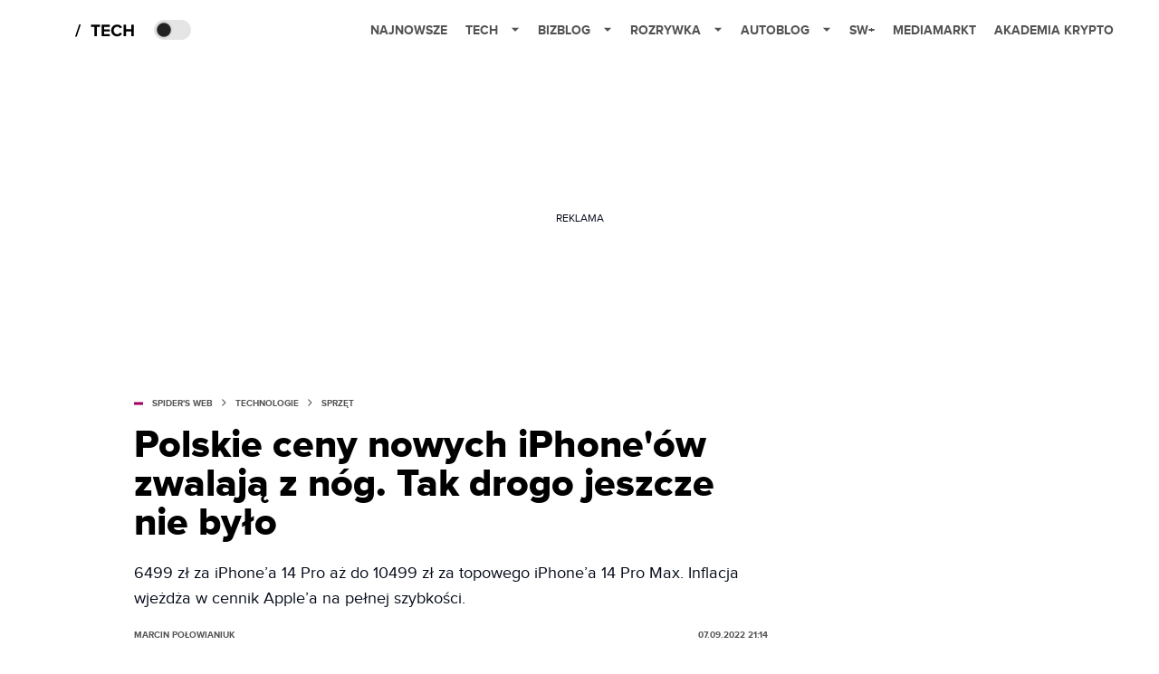

--- FILE ---
content_type: text/html; charset=utf-8
request_url: https://spidersweb.pl/2022/09/iphone-14-polska-cena.html
body_size: 36012
content:
<!DOCTYPE html><html lang="pl"><head><meta charSet="utf-8"/><meta name="viewport" content="width=device-width"/><title>iPhone 14 i iPhone 14 Pro - cena w Polsce. Ile kosztuje?</title><meta name="post:generated_date" content="2025-05-23 10:42:55"/><meta name="post:generated_seconds" content="1747989775"/><meta name="description" content="6499 zł za iPhone’a 14 Pro aż do 10499 zł za topowego iPhone’a 14 Pro Max. Inflacja wjeżdża w cennik Apple’a na pełnej szybkości."/><meta property="og:locale" content="pl_PL"/><meta property="og:type" content="article"/><meta property="og:title" content="Polskie ceny nowych iPhone&#x27;ów zwalają z nóg. Tak drogo jeszcze nie było"/><meta property="og:description" content="6499 zł za iPhone’a 14 Pro aż do 10499 zł za topowego iPhone’a 14 Pro Max. Inflacja wjeżdża w cennik Apple’a na pełnej szybkości."/><meta property="og:url" content="https://spidersweb.pl/2022/09/iphone-14-polska-cena.html"/><meta property="og:site_name" content="Spider&#x27;s Web"/><meta property="article:publisher" content="https://www.facebook.com/SpidersWebPL/"/><meta property="article:section" content="0"/><meta property="article:published_time" content="2022-09-07 21:14:01"/><meta property="article:modified_time" content="2023-02-25 19:59:08"/><meta property="og:updated_time" content="2023-02-25 19:59:08"/><meta property="og:image" content="https://cdn-sw.spidersweb.pl/2022/09/iphone-14-iphone-14-pro-polskie-ceny.jpg"/><meta property="og:image:secure_url" content="https://cdn-sw.spidersweb.pl/2022/09/iphone-14-iphone-14-pro-polskie-ceny.jpg"/><meta property="og:image:width" content="2526"/><meta property="og:image:height" content="1224"/><meta name="robots" content="max-snippet:-1, max-image-preview:large, max-video-preview:-1"/><meta name="twitter:card" content="summary_large_image"/><meta name="twitter:description" content="6499 zł za iPhone’a 14 Pro aż do 10499 zł za topowego iPhone’a 14 Pro Max. Inflacja wjeżdża w cennik Apple’a na pełnej szybkości."/><meta name="twitter:title" content="Polskie ceny nowych iPhone&#x27;ów zwalają z nóg. Tak drogo jeszcze nie było"/><meta name="twitter:site" content="@SpidersWebPL"/><meta name="twitter:image" content="https://cdn-sw.spidersweb.pl/2022/09/iphone-14-iphone-14-pro-polskie-ceny.jpg"/><meta name="twitter:creator" content="@SpidersWebPL"/><meta name="news_keywords" content="Apple,iPhone"/><link rel="canonical" href="https://spidersweb.pl/2022/09/iphone-14-polska-cena.html"/><link rel="icon" type="image/png" href="https://cdn-sw.spidersweb.pl/2021/03/16x16px-1.png?v=0" sizes="16x16"/><link rel="icon" type="image/png" href="https://cdn-sw.spidersweb.pl/2021/03/32x32px-1.png?v=0" sizes="32x32"/><link rel="icon" type="image/png" href="https://cdn-sw.spidersweb.pl/2021/03/192x192px-1.png?v=0" sizes="192x192"/><link rel="apple-touch-icon" href="https://cdn-sw.spidersweb.pl/2021/03/192x192px-transparent-1.png?v=0" sizes="192x192"/><link rel="alternate" type="application/atom+xml" href="https://spidersweb.pl/api/post/feed/feed-gn"/><script type="application/ld+json">{
  "@context": "https://schema.org",
  "@graph": [
    {
      "@type": "Organization",
      "@id": "https://spidersweb.pl#organization",
      "name": "Spider's Web",
      "url": "https://spidersweb.pl",
      "description": "Spider's Web to największy niezależny technologiczno-lifestylowy blog w Polsce. Kilkunastu blogerów regularnie tworzy felietony, opiniotwórcze teksty, tłumaczy zagadnienia ze świata nauki i doradza w zakupach elektroniki.",
      "logo": {
        "@type": "ImageObject",
        "@id": "https://spidersweb.pl#logo",
        "url": "https://cdn-sw.spidersweb.pl/2020/06/12647342101537750220059232572619839449969657n.png",
        "width": 192,
        "height": 192,
        "caption": "Logo - Spider's Web"
      },
      "sameAs": [
        "https://www.facebook.com/SpidersWebPL",
        "https://x.com/SpidersWebPL",
        "https://www.linkedin.com/company/spiderswebpl/",
        "https://www.youtube.com/@SpidersWebTV",
        "https://www.instagram.com/spiderswebpl/",
        "https://www.tiktok.com/@spiderswebpl"
      ]
    },
    {
      "@type": "WebSite",
      "@id": "https://spidersweb.pl#website",
      "url": "https://spidersweb.pl",
      "name": "Spider's Web",
      "publisher": {
        "@type": "Organization",
        "name": "Spider's Web",
        "logo": {
          "@type": "ImageObject",
          "url": "https://cdn-sw.spidersweb.pl/2020/06/12647342101537750220059232572619839449969657n.png"
        }
      }
    },
    {
      "@type": "WebPage",
      "@id": "https://spidersweb.pl/2022/09/iphone-14-polska-cena.html#webpage",
      "url": "https://spidersweb.pl/2022/09/iphone-14-polska-cena.html",
      "inLanguage": "pl-PL",
      "name": "iPhone 14 i iPhone 14 Pro - cena w Polsce. Ile kosztuje?",
      "isPartOf": {
        "@id": "https://spidersweb.pl#website"
      },
      "primaryImageOfPage": {
        "@id": "https://spidersweb.pl/2022/09/iphone-14-polska-cena.html#primaryimage"
      },
      "breadcrumb": {
        "@id": "https://spidersweb.pl/2022/09/iphone-14-polska-cena.html#breadcrumb"
      }
    },
    {
      "@type": "ImageObject",
      "@id": "https://spidersweb.pl/2022/09/iphone-14-polska-cena.html#primaryimage",
      "url": "https://ocs-pl.oktawave.com/v1/AUTH_2887234e-384a-4873-8bc5-405211db13a2/spidersweb/2022/09/iphone-14-iphone-14-pro-polskie-ceny.jpg",
      "width": 1200,
      "height": 675,
      "caption": "iPhone 14 i iPhone 14 Pro - cena w Polsce. Ile kosztuje?"
    },
    {
      "@type": "Article",
      "@id": "https://spidersweb.pl/2022/09/iphone-14-polska-cena.html#article",
      "url": "https://spidersweb.pl/2022/09/iphone-14-polska-cena.html",
      "inLanguage": "pl-PL",
      "isPartOf": {
        "@id": "https://spidersweb.pl/2022/09/iphone-14-polska-cena.html#webpage"
      },
      "author": {
        "@type": "Person",
        "@id": "https://spidersweb.pl/author/m_polowianiuk#person",
        "name": "Marcin Połowianiuk",
        "url": "https://spidersweb.pl/author/m_polowianiuk",
        "image": "https://ocs-pl.oktawave.com/v1/AUTH_2887234e-384a-4873-8bc5-405211db13a2/spidersweb/2021/06/marcin-polowianiuk-28x28.png"
      },
      "headline": "iPhone 14 i iPhone 14 Pro - cena w Polsce. Ile kosztuje?",
      "datePublished": "2022-09-07T21:14:01+02:00",
      "dateModified": "2025-05-23T10:42:55+02:00",
      "description": "6499 zł za iPhone’a 14 Pro aż do 10499 zł za topowego iPhone’a 14 Pro Max. Inflacja wjeżdża w cennik Apple’a na pełnej szybkości.",
      "mainEntityOfPage": {
        "@type": "WebPage",
        "url": "https://spidersweb.pl/2022/09/iphone-14-polska-cena.html"
      },
      "publisher": {
        "@type": "Organization",
        "name": "Spider's Web",
        "logo": {
          "@type": "ImageObject",
          "url": "https://cdn-sw.spidersweb.pl/2020/06/12647342101537750220059232572619839449969657n.png"
        }
      },
      "image": {
        "@id": "https://spidersweb.pl/2022/09/iphone-14-polska-cena.html#primaryimage"
      },
      "keywords": "Apple, iPhone",
      "articleSection": "Sprzęt",
      "copyrightYear": "2022",
      "copyrightHolder": {
        "@id": "https://spidersweb.pl#organization"
      }
    },
    {
      "@type": "BreadcrumbList",
      "@id": "https://spidersweb.pl/2022/09/iphone-14-polska-cena.html#breadcrumb",
      "itemListElement": [
        {
          "@type": "ListItem",
          "position": 1,
          "name": "Strona główna",
          "item": "https://spidersweb.pl"
        },
        {
          "@type": "ListItem",
          "position": 2,
          "name": "Technologie",
          "item": "https://spidersweb.pl/kategoria/nowe-technologie"
        },
        {
          "@type": "ListItem",
          "position": 3,
          "name": "Sprzęt",
          "item": "https://spidersweb.pl/kategoria/sprzet"
        }
      ]
    }
  ]
}</script><link rel="preload" href="https://cdn-sw.spidersweb.pl/2022/09/iphone-14-iphone-14-pro-polskie-ceny.webp" as="image" fetchpriority="high"/><meta name="next-head-count" content="37"/><link rel="preload" href="/_next/static/css/87c2b9fdf588ddf7.css" as="style"/><link rel="stylesheet" href="/_next/static/css/87c2b9fdf588ddf7.css" data-n-g=""/><link rel="preload" href="/_next/static/css/0198a8dac508070c.css" as="style"/><link rel="stylesheet" href="/_next/static/css/0198a8dac508070c.css" data-n-p=""/><link rel="preload" href="/_next/static/css/2cdb7a4b223c5785.css" as="style"/><link rel="stylesheet" href="/_next/static/css/2cdb7a4b223c5785.css"/><link rel="preload" href="/_next/static/css/7ccb5029d0ee231c.css" as="style"/><link rel="stylesheet" href="/_next/static/css/7ccb5029d0ee231c.css"/><link rel="preload" href="/_next/static/css/ad59b7dbb39406ec.css" as="style"/><link rel="stylesheet" href="/_next/static/css/ad59b7dbb39406ec.css"/><link rel="preload" href="/_next/static/css/bf733f862969db33.css" as="style"/><link rel="stylesheet" href="/_next/static/css/bf733f862969db33.css"/><noscript data-n-css=""></noscript><script defer="" nomodule="" src="/_next/static/chunks/polyfills-42372ed130431b0a.js"></script><script defer="" src="/_next/static/chunks/2561.9ff80dfe06bf856d.js"></script><script defer="" src="/_next/static/chunks/4106.7f3eb7cbb34fd5c4.js"></script><script defer="" src="/_next/static/chunks/3505.7a73676612da8604.js"></script><script defer="" src="/_next/static/chunks/7031.142166adbc96e484.js"></script><script defer="" src="/_next/static/chunks/628.0fa584e93facb90d.js"></script><script defer="" src="/_next/static/chunks/6686.58b63eb70953b481.js"></script><script defer="" src="/_next/static/chunks/6859.f01398f4ce228897.js"></script><script defer="" src="/_next/static/chunks/1525.c17ea86db66daed4.js"></script><script defer="" src="/_next/static/chunks/354.33628cc0776bb51c.js"></script><script src="/_next/static/chunks/webpack-74b31e7e24f275ef.js" defer=""></script><script src="/_next/static/chunks/framework-978a6051e6d0c57a.js" defer=""></script><script src="/_next/static/chunks/main-1e76d39c01d47ecb.js" defer=""></script><script src="/_next/static/chunks/pages/_app-32a22517f8b450a4.js" defer=""></script><script src="/_next/static/chunks/167-0343b9a68f4f1b57.js" defer=""></script><script src="/_next/static/chunks/2617-37eeddeeb58c297d.js" defer=""></script><script src="/_next/static/chunks/903-c29b5ae4fe5172d5.js" defer=""></script><script src="/_next/static/chunks/4169-037cdac36ac46ab0.js" defer=""></script><script src="/_next/static/chunks/pages/%5Byear%5D/%5Bmounth%5D/%5Bslug%5D-fb9a965a0a10247f.js" defer=""></script><script src="/_next/static/1768240122717/_buildManifest.js" defer=""></script><script src="/_next/static/1768240122717/_ssgManifest.js" defer=""></script></head><body class="theme-post--default text-font-light dark:text-font-dark"><div id="__next"><script>!function(){try{var d=document.documentElement,c=d.classList;c.remove('light','dark');var e=localStorage.getItem('theme');if('system'===e||(!e&&true)){var t='(prefers-color-scheme: dark)',m=window.matchMedia(t);if(m.media!==t||m.matches){d.style.colorScheme = 'dark';c.add('dark')}else{d.style.colorScheme = 'light';c.add('light')}}else if(e){c.add(e|| '')}if(e==='light'||e==='dark')d.style.colorScheme=e}catch(e){}}()</script><div class="Header_newHeader__j9Ldo bg-header-bg-light dark:bg-header-bg-dark border-b border-header-border-light dark:border-header-border-dark"><div class="Header_container__GyxRC container"><div style="display:flex;align-items:center"><div style="display:flex"><a class="Logo_logoHome__DSliD" style="display:flex;align-items:center" href="/"><div class="Logo_backToHome__bfdRl"><svg xmlns="http://www.w3.org/2000/svg" width="18" fill="none" viewBox="0 0 18 18"><path fill="oklch(44.6% 0.043 257.281)" d="M16.984 4.194L10.016.266a2.074 2.074 0 00-2.032 0L1.016 4.194A1.974 1.974 0 000 5.917v10.266C0 17.188.832 18 1.86 18h3.154c.53 0 .96-.42.96-.938v-4.539c0-.633.525-1.14 1.167-1.14h3.718c.648 0 1.167.513 1.167 1.14v4.539c0 .518.43.938.96.938h3.155C17.168 18 18 17.187 18 16.183V5.917c0-.709-.385-1.363-1.016-1.723z"></path></svg></div></a><a class="Logo_logo__wQAKe" href="/tech"><div class="Logo_homeLogo____k_o"><svg width="67" height="21" viewBox="0 0 67 21" fill="none" xmlns="http://www.w3.org/2000/svg"><path d="M1.748 16.38H0L4.503 2.947H6.251L1.748 16.38Z" fill="black"></path><path d="M23.897 16H21.18V5.702H17.475V3.327H27.583V5.702H23.897V16ZM38.2806 16H29.3126V3.327H38.2806V5.702H32.0106V8.381H38.1476V10.756H32.0106V13.625H38.2806V16ZM46.5267 16.228C42.7267 16.228 39.7817 13.568 39.7817 9.673C39.7817 5.778 42.7267 3.118 46.5267 3.118C49.3197 3.118 50.9347 4.638 51.8277 6.215L49.5097 7.355C48.9777 6.329 47.8377 5.512 46.5267 5.512C44.2277 5.512 42.5557 7.279 42.5557 9.673C42.5557 12.067 44.2277 13.834 46.5267 13.834C47.8377 13.834 48.9777 13.036 49.5097 11.991L51.8277 13.112C50.9157 14.689 49.3197 16.228 46.5267 16.228ZM64.8337 16H62.1167V10.68H56.1317V16H53.4337V3.327H56.1317V8.305H62.1167V3.327H64.8337V16Z" fill="black"></path></svg></div></a></div><div class="Header_darkMode__QKgJA"></div></div><div class="Header_menu__6prWl"><button class="Header_mobileMenuToggle__jAfUa bg-button-bg-light dark:bg-button-bg-dark">menu</button><div class="Header_desktopMenu__JPhVJ"><nav><ul><li style="position:relative"><a href="/najnowsze">Najnowsze</a></li><li style="position:static"><a href="https://spidersweb.pl/tech">Tech<span style="margin-left:14px;transform:none"><svg xmlns="http://www.w3.org/2000/svg" width="10" height="6" fill="none" viewBox="0 0 10 6"><path class="fill-[#535353] dark:fill-[#ecf0ff] " stroke-linecap="round" stroke-linejoin="round" stroke-width="1.5" d="M9.125.833L5 4.958.876.833"></path></svg></span></a><ul class="Header_dropDownMenu__m7Gfr" style="display:none;width:calc(100% - 250px);right:0;column-count:4;column-width:auto;column-fill:balance;padding:20px 10px"><li><a href="https://spidersweb.pl/najnowsze">Najnowsze</a></li><li><a href="https://spidersweb.pl/tag/media-markt">MediaMarkt</a></li><li><a href="/tag/allegro">Allegro</a></li><li><a href="https://spidersweb.pl/tag/orange">Orange</a></li><li><a href="/tag/plus">Plus</a></li><li><a href="https://spidersweb.pl/kategoria/nauka/ekologia">Ekologia</a></li><li><a href="https://spidersweb.pl/kategoria/nowe-technologie">Technika</a></li><li><a href="https://spidersweb.pl/kategoria/nowe-technologie/sprzet">Sprzęt</a></li><li><a href="https://spidersweb.pl/kategoria/nowe-technologie/oprogramowanie">Oprogramowanie</a></li><li><a href="/tag/sztuczna-inteligencja">Sztuczna inteligencja (AI)</a></li><li><a href="https://spidersweb.pl/kategoria/nowe-technologie/gry">Gry</a></li><li><a href="https://spidersweb.pl/kategoria/nowe-technologie/social-media">Social media</a></li><li><a href="https://spidersweb.pl/kategoria/nowe-technologie/militaria">Militaria</a></li><li><a href="https://spidersweb.pl/kategoria/nauka">Nauka</a></li><li><a href="https://spidersweb.pl/kategoria/nowe-technologie/rtv">RTV</a></li><li><a href="https://spidersweb.pl/kategoria/nauka/kosmos">Kosmos</a></li><li><a href="https://spidersweb.pl/kategoria/poradniki">Poradniki</a></li><li><a href="https://spidersweb.pl/kategoria/nowe-technologie/operatorzy">Operatorzy</a></li><li><a href="https://spidersweb.pl/tag/vpn">VPN</a></li><li><a href="https://spidersweb.pl/gorace-tematy">Na topie</a></li></ul></li><li style="position:static"><a href="https://bizblog.spidersweb.pl">Bizblog<span style="margin-left:14px;transform:none"><svg xmlns="http://www.w3.org/2000/svg" width="10" height="6" fill="none" viewBox="0 0 10 6"><path class="fill-[#535353] dark:fill-[#ecf0ff] " stroke-linecap="round" stroke-linejoin="round" stroke-width="1.5" d="M9.125.833L5 4.958.876.833"></path></svg></span></a><ul class="Header_dropDownMenu__m7Gfr" style="display:none;width:calc(100% - 250px);right:0;column-count:4;column-width:auto;column-fill:balance;padding:20px 10px"><li><a href="https://theprotocol.it/">Praca IT</a></li><li><a href="https://blog.theprotocol.it/">Blog</a></li><li><a href="https://bizblog.spidersweb.pl/najnowsze">Najnowsze</a></li><li><a href="https://bizblog.spidersweb.pl/category/gospodarka">Gospodarka</a></li><li><a href="https://bizblog.spidersweb.pl/obserwatorfinansowy">Obserwator Finansowy</a></li><li><a href="https://bizblog.spidersweb.pl/category/biznes">Biznes</a></li><li><a href="https://bizblog.spidersweb.pl/category/energetyka">Energetyka</a></li><li><a href="https://bizblog.spidersweb.pl/category/praca">Praca</a></li><li><a href="https://bizblog.spidersweb.pl/category/zakupy">Zakupy</a></li><li><a href="https://bizblog.spidersweb.pl/category/pieniadze">Pieniądze</a></li><li><a href="https://bizblog.spidersweb.pl/category/prawo">Prawo</a></li><li><a href="https://bizblog.spidersweb.pl/category/poradniki">Poradniki</a></li><li><a href="https://bizblog.spidersweb.pl/category/transport">Transport</a></li><li><a href="https://bizblog.spidersweb.pl/category/zdrowie">Zdrowie</a></li></ul></li><li style="position:static"><a href="https://rozrywka.spidersweb.pl">Rozrywka<span style="margin-left:14px;transform:none"><svg xmlns="http://www.w3.org/2000/svg" width="10" height="6" fill="none" viewBox="0 0 10 6"><path class="fill-[#535353] dark:fill-[#ecf0ff] " stroke-linecap="round" stroke-linejoin="round" stroke-width="1.5" d="M9.125.833L5 4.958.876.833"></path></svg></span></a><ul class="Header_dropDownMenu__m7Gfr" style="display:none;width:calc(100% - 250px);right:0;column-count:4;column-width:auto;column-fill:balance;padding:20px 10px"><li><a href="https://rozrywka.spidersweb.pl/najnowsze">Najnowsze</a></li><li><a href="https://rozrywka.spidersweb.pl/category/seriale">Seriale</a></li><li><a href="https://rozrywka.spidersweb.pl/category/filmy">Filmy</a></li><li><a href="https://rozrywka.spidersweb.pl/category/vod">VOD</a></li><li><a href="https://rozrywka.spidersweb.pl/category/vod/netflix">Netflix</a></li><li><a href="https://rozrywka.spidersweb.pl/tag/disney-plus">Disney+</a></li><li><a href="https://rozrywka.spidersweb.pl/tag/hbo-max">HBO Max</a></li><li><a href="https://rozrywka.spidersweb.pl/tag/skyshowtime">SkyShowtime</a></li><li><a href="https://rozrywka.spidersweb.pl/tag/canal-online">Canal+</a></li><li><a href="https://rozrywka.spidersweb.pl/tag/co-obejrzec">Co obejrzeć?</a></li><li><a href="https://rozrywka.spidersweb.pl/category/gry">Gry</a></li><li><a href="https://rozrywka.spidersweb.pl/category/media">Media</a></li><li><a href="https://rozrywka.spidersweb.pl/category/tv">TV</a></li><li><a href="https://rozrywka.spidersweb.pl/category/ksiazki">Książki</a></li><li><a href="https://rozrywka.spidersweb.pl/category/audiobooki">Audiobooki</a></li><li><a href="https://rozrywka.spidersweb.pl/category/dzieje-sie">Dzieje się</a></li><li><a href="https://rozrywka.spidersweb.pl/category/dzieje-sie/dramy">Dramy</a></li><li><a href="https://rozrywka.spidersweb.pl/tag/horrory">Horrory</a></li><li><a href="https://rozrywka.spidersweb.pl/popularne-seriale">Popularne seriale</a></li><li><a href="https://rozrywka.spidersweb.pl/tworcy">Twórcy</a></li></ul></li><li style="position:relative"><a href="https://autoblog.spidersweb.pl">Autoblog<span style="margin-left:14px;transform:none"><svg xmlns="http://www.w3.org/2000/svg" width="10" height="6" fill="none" viewBox="0 0 10 6"><path class="fill-[#535353] dark:fill-[#ecf0ff] " stroke-linecap="round" stroke-linejoin="round" stroke-width="1.5" d="M9.125.833L5 4.958.876.833"></path></svg></span></a><ul class="Header_dropDownMenu__m7Gfr" style="display:none;left:calc(50% - 26px);transform:translateX(-50%);padding:20px 10px"><li><a href="https://autoblog.spidersweb.pl/najnowsze">Najnowsze</a></li><li><a href="https://autoblog.spidersweb.pl/category/newsy">Wiadomości</a></li><li><a href="https://autoblog.spidersweb.pl/category/testy-aut-nowych">Testy</a></li><li><a href="https://autoblog.spidersweb.pl/category/samochody-uzywane">Auta używane</a></li><li><a href="https://autoblog.spidersweb.pl/category/porady">Porady</a></li><li><a href="https://autoblog.spidersweb.pl/category/klasyki">Klasyki</a></li><li><a href="https://autoblog.spidersweb.pl/category/ciekawostki">Ciekawostki</a></li><li><a href="https://autoblog.spidersweb.pl/category/przeglad-rynku">Przegląd rynku</a></li></ul></li><li style="position:relative"><a href="https://spidersweb.pl/plus">SW+</a></li><li style="position:relative"><a href="https://spidersweb.pl/tag/media-markt">MediaMarkt</a></li><li style="position:relative"><a href="https://akademiakrypto.spidersweb.pl/">Akademia Krypto</a></li></ul></nav></div></div></div></div><div class="screaning-on post-page bg-main-bg-light dark:bg-main-bg-dark"><div class="Screaning_screaning__DLHFp"><div class="adunitContainer"><div class="adBox"></div></div></div><div class="main main--post"><div data-no-partner-ads="false" class=""><div id="SpidersWeb_SW__HS_DM_HH_HEADER" style="height:0;background-color:inherit;z-index:10" class="newAd NewAd_adContainer__xgqbE undefined null "><div class="container container--ad NewAd_container___r_Tv undefined" style="background-color:transparent"><div class="NewAd_ad__wbHJS ad NewAd_disableMargin__S4Q6g"><!--$--><div class="adunitContainer"><div class="adBox"></div></div><!--/$--></div></div></div><div id="SpidersWeb_SW__HS_DM_HH_XL1" style="height:210px;background-color:inherit;z-index:unset" class="newAd NewAd_adContainer__xgqbE undefined null !h-[210px] lg:!h-[350px]"><div style="position:absolute;font-size:12px">REKLAMA</div><div class="container container--ad NewAd_container___r_Tv undefined" style="background-color:transparent"><div class="NewAd_ad__wbHJS ad "><!--$--><div class="adunitContainer"><div class="adBox"></div></div><!--/$--></div></div></div><article class="single Single_single__UcgSW__header container relative bg-main-bg-light dark:bg-main-bg-dark !z-10"><header class="Single_singleHeader__jaJRm"><div class="mb-2"><div style="display:flex;align-items:center" class="PostSource_scrollContainer__EXmE8 "><div class="post-source PostSource_postSource__2LaI6" style="color:#9F0060"><div style="width:10px;height:3px;position:absolute;background-color:currentColor;top:45%;left:0;transform:translateY(-50%)"></div><ol class="PostBreadcrumbs_breadcrumbs__eZWuT" itemscope="" itemType="https://schema.org/BreadcrumbList" style="display:flex;align-items:center"><li itemProp="itemListElement" itemscope="" itemType="https://schema.org/ListItem"><a itemProp="item" class="PostBreadcrumbs_breadcrumbLink__dI3bw" style="transition:color 0.3s ease" href="/"><span itemProp="name">SPIDER&#x27;S WEB</span><meta itemProp="position" content="1"/></a><div style="margin-left:10px;margin-right:10px"><svg xmlns="http://www.w3.org/2000/svg" width="5" height="8" fill="none" viewBox="0 0 5 8"><path class="fill-[--font]" d="M4.154 4.354a.5.5 0 000-.708L.972.464a.5.5 0 00-.708.708L3.093 4 .264 6.828a.5.5 0 10.708.708l3.182-3.182zM3 4.5h.8v-1H3v1z"></path></svg></div></li><li itemProp="itemListElement" itemscope="" itemType="https://schema.org/ListItem"><a itemProp="item" class="PostBreadcrumbs_breadcrumbLink__dI3bw" style="transition:color 0.3s ease" href="/kategoria/nowe-technologie"><span itemProp="name">Technologie</span><meta itemProp="position" content="2"/></a><div style="margin-left:10px;margin-right:10px"><svg xmlns="http://www.w3.org/2000/svg" width="5" height="8" fill="none" viewBox="0 0 5 8"><path class="fill-[--font]" d="M4.154 4.354a.5.5 0 000-.708L.972.464a.5.5 0 00-.708.708L3.093 4 .264 6.828a.5.5 0 10.708.708l3.182-3.182zM3 4.5h.8v-1H3v1z"></path></svg></div></li><li itemProp="itemListElement" itemscope="" itemType="https://schema.org/ListItem"><a itemProp="item" class="PostBreadcrumbs_breadcrumbLink__dI3bw" href="/kategoria/nowe-technologie/sprzet"><span itemProp="name">Sprzęt</span><meta itemProp="position" content="3"/></a></li></ol></div></div><h1 class="PostTitle_postTitle__246vv post-title text-title-text-light dark:text-title-text-dark">Polskie ceny nowych iPhone&#x27;ów zwalają z nóg. Tak drogo jeszcze nie było</h1></div><p class="BlockCoreParagraph_BlockCoreParagraph__tg_l2 text-lg leading-[158.34%] py-2"><strong>6499 zł za iPhone’a 14 Pro aż do 10499 zł za topowego iPhone’a 14 Pro Max. Inflacja wjeżdża w cennik Apple’a na pełnej szybkości.</strong></p><div class="w-full flex items-center pt-2"><div class="flex-1"><a aria-label="post" href="/author/m_polowianiuk"><div class="post-author PostAuthor_postAuthor__CHQDT"><div class="PostAuthor_content__GPMAb post-author__content"><div class="PostAuthor_postAuthor__name__AJUWC">Marcin Połowianiuk</div></div></div></a></div><time dateTime="2022-09-07T21:14:01+02:00" itemProp="datePublished" class="CompositionArticle_timeInfo__Z3Py1">07.09.2022 21:14</time></div></header><section><img alt="iPhone 14 i iPhone 14 Pro - cena w Polsce. Ile kosztuje?" fetchpriority="high" width="1180" height="664" decoding="async" data-nimg="1" class="w-full h-auto rounded-[15px] " style="color:transparent" src="https://cdn-sw.spidersweb.pl/2022/09/iphone-14-iphone-14-pro-polskie-ceny.webp"/><div class="Single_slot2Container__Dt_Xp"><div id="SpidersWeb_SW__HS_DM_HH_XL2" style="height:370px;z-index:unset" class="newAd NewAd_adContainer__xgqbE NewAd_single-slot2__b4xci null "><div style="position:absolute;font-size:12px">REKLAMA</div><div class="container container--ad NewAd_container___r_Tv undefined"><div class="NewAd_ad__wbHJS ad "><!--$--><div class="adunitContainer"><div class="adBox"></div></div><!--/$--></div></div></div></div><section class="Single_single__content__YWxss Single_single__contentStyle__4jKzs Single_single__contentColumn_ads_fix__0XCEx single__content"><div class="CompositionGridContentWithSidebar_CompositionGridContentWithSidebar__haU15"><div class="CompositionGridContentWithSidebar_row__zKfMr row"><div class="CompositionGridContentWithSidebar_column__zb4Ze CompositionGridContentWithSidebar_content__AYfoV mf"><div class="CompositionArticle_interactionsAndSocial__iVJhq undefined"><section aria-label="Notifications alt+T" tabindex="-1" aria-live="polite" aria-relevant="additions text" aria-atomic="false"></section><div class="CompositionArticle_socialIcons__kj87h CompositionArticle_fullWidth__bx_sc"><button class="CompositionArticle_iconButton__tBKXh CompositionArticle_facebook__kVQa5" aria-label="Share on Facebook"><svg width="800px" height="800px" viewBox="0 0 32 32" xmlns="http://www.w3.org/2000/svg"><path d="M 19.253906 2 C 15.311906 2 13 4.0821719 13 8.8261719 L 13 13 L 8 13 L 8 18 L 13 18 L 13 30 L 18 30 L 18 18 L 22 18 L 23 13 L 18 13 L 18 9.671875 C 18 7.884875 18.582766 7 20.259766 7 L 23 7 L 23 2.2050781 C 22.526 2.1410781 21.144906 2 19.253906 2 z"></path></svg></button><button class="CompositionArticle_iconButton__tBKXh CompositionArticle_x__bkgu3" aria-label="Share on Twitter"><svg width="1200" height="1227" viewBox="0 0 1200 1227" fill="none" xmlns="http://www.w3.org/2000/svg"><path d="M714.163 519.284L1160.89 0H1055.03L667.137 450.887L357.328 0H0L468.492 681.821L0 1226.37H105.866L515.491 750.218L842.672 1226.37H1200L714.137 519.284H714.163ZM569.165 687.828L521.697 619.934L144.011 79.6944H306.615L611.412 515.685L658.88 583.579L1055.08 1150.3H892.476L569.165 687.854V687.828Z" fill="white"></path></svg></button><button class="CompositionArticle_iconButton__tBKXh CompositionArticle_copyLinkButton__tOX3F" aria-label="Copy link"><svg width="16" height="16" viewBox="0 0 16 16" fill="none" xmlns="http://www.w3.org/2000/svg"><g clip-path="url(#clip0_7078_2865)"><path d="M6.66666 8.66666C6.95296 9.04942 7.31823 9.36612 7.73769 9.59529C8.15715 9.82446 8.62099 9.96074 9.09776 9.99489C9.57452 10.029 10.053 9.96024 10.5009 9.79318C10.9487 9.62613 11.3554 9.36471 11.6933 9.02666L13.6933 7.02666C14.3005 6.39799 14.6365 5.55598 14.6289 4.68199C14.6213 3.808 14.2707 2.97196 13.6527 2.35394C13.0347 1.73591 12.1986 1.38535 11.3247 1.37775C10.4507 1.37016 9.60866 1.70614 8.97999 2.31333L7.83332 3.45333" stroke="oklch(44.6% 0.043 257.281)" stroke-opacity="0.917647" stroke-width="1.5" stroke-linecap="round" stroke-linejoin="round"></path><path d="M9.33304 7.33338C9.04674 6.95063 8.68147 6.63393 8.26201 6.40476C7.84254 6.17558 7.3787 6.0393 6.90194 6.00516C6.42518 5.97101 5.94665 6.0398 5.49881 6.20686C5.05097 6.37392 4.6443 6.63534 4.30637 6.97338L2.30637 8.97338C1.69918 9.60206 1.3632 10.4441 1.37079 11.3181C1.37839 12.192 1.72895 13.0281 2.34698 13.6461C2.965 14.2641 3.80105 14.6147 4.67504 14.6223C5.54902 14.6299 6.39103 14.2939 7.01971 13.6867L8.15971 12.5467" stroke="oklch(44.6% 0.043 257.281)" stroke-opacity="0.917647" stroke-width="1.5" stroke-linecap="round" stroke-linejoin="round"></path></g><defs><clipPath id="clip0_7078_2865"><rect width="16" height="16" fill="white"></rect></clipPath></defs></svg></button></div></div> <p class="BlockCoreParagraph_BlockCoreParagraph__tg_l2 text-lg leading-[158.34%] py-2">Spodziewaliśmy się, że będzie drogo, ale kiedy patrzymy na nowy cennik Apple, sami niw wiemy czy śmiać się, czy może płakać. Choć ceny iPhone’ów 14 w Stanach Zjednoczonych są takie same jak rok temu za serię 13, to w Polsce obserwujemy OGROMNY wzrost.</p><div id="SpidersWeb_SW__SDH9_STH9_SMH9_AMP9" style="height:210px;z-index:unset" class="newAd NewAd_adContainer__xgqbE undefined null "><div style="position:absolute;font-size:12px">REKLAMA</div><div class="container container--ad NewAd_container___r_Tv undefined"><div class="NewAd_ad__wbHJS ad "><!--$--><div class="adunitContainer"><div class="adBox"></div></div><!--/$--></div></div></div><div class="BlockCoreHeading_BlockCoreHeading__O3VYb">
<h2>iPhone 14 - polska cena jest jeszcze wyższa, niż sądziliśmy.</h2>
</div><div class="CompositionBlockWithFigcaption_BlockWithFigcaption__1gZT8 reddit-embed-outer-wrap"><div class="CompositionBlockWithFigcaption_BlockWithFigcaption__block__CJooe"><div class=""><figure class="wp-block-image size-large"><img alt=" class=&quot;wp-image-2395224&quot; " loading="lazy" width="700" height="350" decoding="async" data-nimg="1" style="color:transparent;max-width:100%;height:auto" src="https://cdn-sw.spidersweb.pl/2022/09/iphone-14-1.webp"/></figure></div></div></div><p class="BlockCoreParagraph_BlockCoreParagraph__tg_l2 text-lg leading-[158.34%] py-2">A zatem, do brzegu. Oto polskie ceny iPhone&#x27;a 14.</p><div class="BlockCoreList_BlockCoreList__YPOwX"><div class="BlockCoreList_CompositionBlockHtmlParser__1EfCd">
<ul><li>iPhone 14 128 GB - 5199 zł,</li><li>iPhone 14 256 GB - 5899 zł,</li><li>iPhone 14 512 GB - 7199 zł.</li></ul>
</div></div><div class="BlockCoreHeading_BlockCoreHeading__O3VYb">
<h2>iPhone 14 Plus - polska cena</h2>
</div><div class="my-2" data-oa-360-ad-video="true"></div><p class="BlockCoreParagraph_BlockCoreParagraph__tg_l2 text-lg leading-[158.34%] py-2">iPhone 14 Plus jest większy, więc mysi kosztować nieco więcej.</p><div class="BlockCoreList_BlockCoreList__YPOwX"><div class="BlockCoreList_CompositionBlockHtmlParser__1EfCd">
<ul><li>iPhone 14 Plus 128 GB - 5899 zł,</li><li>iPhone 14 Plus 256 GB - 6599 zł,</li><li>iPhone 14 Plus 512 GB - 7899 zł.</li></ul>
</div></div><div class="BlockCoreHeading_BlockCoreHeading__O3VYb">
<h2>iPhone 14 Pro - polska cena</h2>
</div><div class="CompositionBlockWithFigcaption_BlockWithFigcaption__1gZT8 reddit-embed-outer-wrap"><div class="CompositionBlockWithFigcaption_BlockWithFigcaption__block__CJooe"><div class=""><figure class="wp-block-image size-large"><img alt="apple-iphone-14-pro-1 class=&quot;wp-image-2395428&quot; " loading="lazy" width="700" height="350" decoding="async" data-nimg="1" style="color:transparent;max-width:100%;height:auto" src="https://cdn-sw.spidersweb.pl/2022/09/apple-iphone-14-pro-1-2-scaled.webp"/></figure></div></div></div><p class="BlockCoreParagraph_BlockCoreParagraph__tg_l2 text-lg leading-[158.34%] py-2">W przypadku iPhone’a 14 Pro robi się naprawdę mocarnie. Oto ceny:</p><div class="BlockCoreList_BlockCoreList__YPOwX"><div class="BlockCoreList_CompositionBlockHtmlParser__1EfCd">
<ul><li>iPhone 14 Pro 128 GB - 6499 zł,</li><li>iPhone 14 Pro 256 GB - 7199 zł,</li><li>iPhone 14 Pro 512 GB - 8499 zł,</li><li>iPhone 14 Pro 1 TB - 9799 zł.</li></ul>
</div></div><div class="BlockCoreHeading_BlockCoreHeading__O3VYb">
<h2>iPhone 14 Pro Max - polska cena jest w tym wypadku szokująca.</h2>
</div><p class="BlockCoreParagraph_BlockCoreParagraph__tg_l2 text-lg leading-[158.34%] py-2">I tym sposobem dochodzimy do najdroższego smartfona w historii Apple, czyli iPhone’a 14 Pro Max:</p><div class="BlockCoreList_BlockCoreList__YPOwX"><div class="BlockCoreList_CompositionBlockHtmlParser__1EfCd">
<ul><li>iPhone 14 Pro Max 128 GB - 7199 zł,</li><li>iPhone 14 Pro Max 256 GB - 7899 zł,</li><li>iPhone 14 Pro Max 512 GB - 9199 zł,</li><li>iPhone 14 Pro Max 1 TB - 10499 zł.</li></ul>
</div></div><p class="BlockCoreParagraph_BlockCoreParagraph__tg_l2 text-lg leading-[158.34%] py-2">A więc, mamy to. iPhone w pięciocyfrowej cenie. Ciekaw jestem ilu klientów w Polsce skusi się na telefon kosztujący ponad 10 tys. zł.</p><div class="BlockCoreHeading_BlockCoreHeading__O3VYb">
<h2>iPhone 13 również podrożał! Jest drożej niż na premierę.</h2>
</div><p class="BlockCoreParagraph_BlockCoreParagraph__tg_l2 text-lg leading-[158.34%] py-2">W ofercie pozostały też starsze modele iPhone’ów. I tak, one również podrożały. iPhone 13, czyli ubiegłoroczny model, kosztuje teraz w bazowej wersji 4499 zł. To dość szokujące, bo ten smartfon rok temu debiutował z ceną 4199 zł i taka cena obowiązywała w cenniku Apple jeszcze do dzisiejszego poranka. Ceny wyglądają następująco:</p><div class="BlockCoreList_BlockCoreList__YPOwX"><div class="BlockCoreList_CompositionBlockHtmlParser__1EfCd">
<ul><li>iPhone 13 128 GB: 4499 zł (było 4199 zł),</li><li>iPhone 13 256 GB: 5199 zł (było 4699 zł),</li><li>iPhone 13 512 GB: 6499 zł (było 5699 zł).</li></ul>
</div></div><p class="BlockCoreParagraph_BlockCoreParagraph__tg_l2 text-lg leading-[158.34%] py-2">Podrożał też iPhone 13 mini, który nadal będzie sprzedawany. Nowe ceny to:</p><div class="BlockCoreList_BlockCoreList__YPOwX"><div class="BlockCoreList_CompositionBlockHtmlParser__1EfCd">
<ul><li>iPhone 13 mini 128 GB: 3999 zł (było 3599 zł),</li><li>iPhone 13 mini 256 GB: 4699 zł (było 4099 zł),</li><li>iPhone 13 mini 512 GB: 5999 zł (było 5099 zł).</li></ul>
</div></div><div id="SpidersWeb_SW__SDH10_STH10_SMH10_AMP10" style="height:210px;z-index:unset" class="newAd NewAd_adContainer__xgqbE undefined null "><div style="position:absolute;font-size:12px">REKLAMA</div><div class="container container--ad NewAd_container___r_Tv undefined"><div class="NewAd_ad__wbHJS ad "><!--$--><div class="adunitContainer"><div class="adBox"></div></div><!--/$--></div></div></div><p class="BlockCoreParagraph_BlockCoreParagraph__tg_l2 text-lg leading-[158.34%] py-2">Cena bazowego iPhone’a 12 to teraz 3899 zł, a iPhone SE podrożał do 2749 za bazowy wariant 64 GB. Poza skalą, doprawdy.</p><div class="ad-nom"><div id="SpidersWeb_SW__SDH3_STH3_SMH3_AMP3" style="height:210px;z-index:unset" class="newAd NewAd_adContainer__xgqbE undefined null "><div style="position:absolute;font-size:12px">REKLAMA</div><div class="container container--ad NewAd_container___r_Tv undefined"><div class="NewAd_ad__wbHJS ad "><!--$--><div class="adunitContainer"><div class="adBox"></div></div><!--/$--></div></div></div></div><a aria-label="post" href="/author/m_polowianiuk"><div class="post-author PostAuthor_postAuthor__CHQDT"><div class="PostAuthor_postAuthor__avatar__6UdBN post-author__avatar"><figure></figure></div><div class="PostAuthor_content__GPMAb post-author__content"><div class="PostAuthor_postAuthor__name__AJUWC">Marcin Połowianiuk</div><div class="PostAuthor_postAuthor__subtitle__VKfaQ">07.09.2022 21:14</div></div></div></a><div style="margin-top:25px"><div class="CompositionArticle_interactionsAndSocial__iVJhq undefined"><section aria-label="Notifications alt+T" tabindex="-1" aria-live="polite" aria-relevant="additions text" aria-atomic="false"></section><div class="CompositionArticle_socialIcons__kj87h CompositionArticle_fullWidth__bx_sc"><button class="CompositionArticle_iconButton__tBKXh CompositionArticle_facebook__kVQa5" aria-label="Share on Facebook"><svg width="800px" height="800px" viewBox="0 0 32 32" xmlns="http://www.w3.org/2000/svg"><path d="M 19.253906 2 C 15.311906 2 13 4.0821719 13 8.8261719 L 13 13 L 8 13 L 8 18 L 13 18 L 13 30 L 18 30 L 18 18 L 22 18 L 23 13 L 18 13 L 18 9.671875 C 18 7.884875 18.582766 7 20.259766 7 L 23 7 L 23 2.2050781 C 22.526 2.1410781 21.144906 2 19.253906 2 z"></path></svg></button><button class="CompositionArticle_iconButton__tBKXh CompositionArticle_x__bkgu3" aria-label="Share on Twitter"><svg width="1200" height="1227" viewBox="0 0 1200 1227" fill="none" xmlns="http://www.w3.org/2000/svg"><path d="M714.163 519.284L1160.89 0H1055.03L667.137 450.887L357.328 0H0L468.492 681.821L0 1226.37H105.866L515.491 750.218L842.672 1226.37H1200L714.137 519.284H714.163ZM569.165 687.828L521.697 619.934L144.011 79.6944H306.615L611.412 515.685L658.88 583.579L1055.08 1150.3H892.476L569.165 687.854V687.828Z" fill="white"></path></svg></button><button class="CompositionArticle_iconButton__tBKXh CompositionArticle_copyLinkButton__tOX3F" aria-label="Copy link"><svg width="16" height="16" viewBox="0 0 16 16" fill="none" xmlns="http://www.w3.org/2000/svg"><g clip-path="url(#clip0_7078_2865)"><path d="M6.66666 8.66666C6.95296 9.04942 7.31823 9.36612 7.73769 9.59529C8.15715 9.82446 8.62099 9.96074 9.09776 9.99489C9.57452 10.029 10.053 9.96024 10.5009 9.79318C10.9487 9.62613 11.3554 9.36471 11.6933 9.02666L13.6933 7.02666C14.3005 6.39799 14.6365 5.55598 14.6289 4.68199C14.6213 3.808 14.2707 2.97196 13.6527 2.35394C13.0347 1.73591 12.1986 1.38535 11.3247 1.37775C10.4507 1.37016 9.60866 1.70614 8.97999 2.31333L7.83332 3.45333" stroke="oklch(44.6% 0.043 257.281)" stroke-opacity="0.917647" stroke-width="1.5" stroke-linecap="round" stroke-linejoin="round"></path><path d="M9.33304 7.33338C9.04674 6.95063 8.68147 6.63393 8.26201 6.40476C7.84254 6.17558 7.3787 6.0393 6.90194 6.00516C6.42518 5.97101 5.94665 6.0398 5.49881 6.20686C5.05097 6.37392 4.6443 6.63534 4.30637 6.97338L2.30637 8.97338C1.69918 9.60206 1.3632 10.4441 1.37079 11.3181C1.37839 12.192 1.72895 13.0281 2.34698 13.6461C2.965 14.2641 3.80105 14.6147 4.67504 14.6223C5.54902 14.6299 6.39103 14.2939 7.01971 13.6867L8.15971 12.5467" stroke="oklch(44.6% 0.043 257.281)" stroke-opacity="0.917647" stroke-width="1.5" stroke-linecap="round" stroke-linejoin="round"></path></g><defs><clipPath id="clip0_7078_2865"><rect width="16" height="16" fill="white"></rect></clipPath></defs></svg></button></div></div></div><div class="PostTags_singleTags__O8k34"><span>Tagi: </span><a href="/tag/apple">Apple</a><a href="/tag/iphone">iPhone</a></div><div class="ad-nom"></div><div class="SectionTitle_sectionTitle__m9nFV mb-2 my-0 !border-borderColor-light dark:!border-borderColor-dark text-title-text-light dark:text-title-text-dark mb-2"><span class="SectionTitle_sectionTitle__name__TDs_s" style="color:inherit">Najnowsze</span></div><div class="WallSingleNajNowszePop_wallContainer__EYO8c"><div style="height:510px;margin-left:-10px;padding-left:10px"><div class="WallSingleNajNowszePop_WallSingleNajNowszePop__item__mFx9F reddit-embed-outer-wrap"><div class="WallSingleNajNowszePop_WallSingleNajNowszePop__item_content__7k1Hz"><div class="WallSingleNajNowszePop_WallSingleNajNowszePop__item__title_wraper__lLIYX"><div class="WallSingleNajNowszePop_WallSingleNajNowszePop__item__title__TMzBF"><div class="WallSingleNajNowszePop_WallSingleNajNowszePop__item__date__8MNtC">19:45</div><a aria-label="post" href="/2026/01/uokik-kary-dla-zalando-i-temu-za-falszywe-promocje.html"><span>UOKiK łapie dwa znane sklepy online na kręceniu rabatów. Tak manipulują</span></a></div><div class="WallSingleNajNowszePop_WallSingleNajNowszePop__item__update__hh7HN">Aktualizacja: <!-- -->2026-01-12T19:45:33+01:00</div></div><div class="WallSingleNajNowszePop_WallSingleNajNowszePop__item__image__JtlWI"><a aria-label="post" href="/2026/01/uokik-kary-dla-zalando-i-temu-za-falszywe-promocje.html"><img alt="" loading="lazy" width="60" height="60" decoding="async" data-nimg="1" style="color:transparent;max-width:100%;height:auto" src="https://cdn-sw.spidersweb.pl/2026/01/uokik-bierze-sie-za-e-zakupy-kary-za-rabaty-60x60.webp"/></a></div></div></div><div class="WallSingleNajNowszePop_WallSingleNajNowszePop__item__mFx9F reddit-embed-outer-wrap"><div class="WallSingleNajNowszePop_WallSingleNajNowszePop__item_content__7k1Hz"><div class="WallSingleNajNowszePop_WallSingleNajNowszePop__item__title_wraper__lLIYX"><div class="WallSingleNajNowszePop_WallSingleNajNowszePop__item__title__TMzBF"><div class="WallSingleNajNowszePop_WallSingleNajNowszePop__item__date__8MNtC">19:32</div><a aria-label="post" href="/2026/01/microsoft-amazon-bialy-dom-sponsorzy.html"><span>Microsoft i Amazon: tak, Trump chciał od nas łapówki</span></a></div><div class="WallSingleNajNowszePop_WallSingleNajNowszePop__item__update__hh7HN">Aktualizacja: <!-- -->2026-01-12T19:32:29+01:00</div></div><div class="WallSingleNajNowszePop_WallSingleNajNowszePop__item__image__JtlWI"><a aria-label="post" href="/2026/01/microsoft-amazon-bialy-dom-sponsorzy.html"><img alt="" loading="lazy" width="60" height="60" decoding="async" data-nimg="1" style="color:transparent;max-width:100%;height:auto" src="https://cdn-sw.spidersweb.pl/2026/01/microsoft-amazon-bialy-dom-sponsorzy-60x60.webp"/></a></div></div></div><div class="WallSingleNajNowszePop_WallSingleNajNowszePop__item__mFx9F reddit-embed-outer-wrap"><div class="WallSingleNajNowszePop_WallSingleNajNowszePop__item_content__7k1Hz"><div class="WallSingleNajNowszePop_WallSingleNajNowszePop__item__title_wraper__lLIYX"><div class="WallSingleNajNowszePop_WallSingleNajNowszePop__item__title__TMzBF"><div class="WallSingleNajNowszePop_WallSingleNajNowszePop__item__date__8MNtC">19:24</div><a aria-label="post" href="/2026/01/honor-magic-8-lite-recenzja-test-opinie.html"><span>Honor Magic 8 Lite - test. Wyrzuć ładowarkę, jest niepotrzebna</span></a></div><div class="WallSingleNajNowszePop_WallSingleNajNowszePop__item__update__hh7HN">Aktualizacja: <!-- -->2026-01-12T19:24:18+01:00</div></div><div class="WallSingleNajNowszePop_WallSingleNajNowszePop__item__image__JtlWI"><a aria-label="post" href="/2026/01/honor-magic-8-lite-recenzja-test-opinie.html"><img alt="" loading="lazy" width="60" height="60" decoding="async" data-nimg="1" style="color:transparent;max-width:100%;height:auto" src="https://cdn-sw.spidersweb.pl/2026/01/honor-magic-8-lite-otwieracz-60x60.webp"/></a></div></div></div><div class="WallSingleNajNowszePop_WallSingleNajNowszePop__item__mFx9F reddit-embed-outer-wrap"><div class="WallSingleNajNowszePop_WallSingleNajNowszePop__item_content__7k1Hz"><div class="WallSingleNajNowszePop_WallSingleNajNowszePop__item__title_wraper__lLIYX"><div class="WallSingleNajNowszePop_WallSingleNajNowszePop__item__title__TMzBF"><div class="WallSingleNajNowszePop_WallSingleNajNowszePop__item__date__8MNtC">18:49</div><a aria-label="post" href="/2026/01/dolby-vision-2-oled.html"><span>Dolby Vision 2 w OLED TV - kto pierwszy? O dziwo nie Samsung i LG</span></a></div><div class="WallSingleNajNowszePop_WallSingleNajNowszePop__item__update__hh7HN">Aktualizacja: <!-- -->2026-01-12T18:49:39+01:00</div></div><div class="WallSingleNajNowszePop_WallSingleNajNowszePop__item__image__JtlWI"><a aria-label="post" href="/2026/01/dolby-vision-2-oled.html"><img alt="" loading="lazy" width="60" height="60" decoding="async" data-nimg="1" style="color:transparent;max-width:100%;height:auto" src="https://cdn-sw.spidersweb.pl/2026/01/dolby-vision-2-oled-60x60.webp"/></a></div></div></div><div class="WallSingleNajNowszePop_WallSingleNajNowszePop__item__mFx9F reddit-embed-outer-wrap"><div class="WallSingleNajNowszePop_WallSingleNajNowszePop__item_content__7k1Hz"><div class="WallSingleNajNowszePop_WallSingleNajNowszePop__item__title_wraper__lLIYX"><div class="WallSingleNajNowszePop_WallSingleNajNowszePop__item__title__TMzBF"><div class="WallSingleNajNowszePop_WallSingleNajNowszePop__item__date__8MNtC">18:15</div><a aria-label="post" href="/2026/01/apple-podsumowanie-uslugi-2025.html"><span>Spotify i Netflix czują oddech Apple'a. Twórcy iPhone'a wyszarpują rynek</span></a></div><div class="WallSingleNajNowszePop_WallSingleNajNowszePop__item__update__hh7HN">Aktualizacja: <!-- -->2026-01-12T18:15:56+01:00</div></div><div class="WallSingleNajNowszePop_WallSingleNajNowszePop__item__image__JtlWI"><a aria-label="post" href="/2026/01/apple-podsumowanie-uslugi-2025.html"><img alt="" loading="lazy" width="60" height="60" decoding="async" data-nimg="1" style="color:transparent;max-width:100%;height:auto" src="https://cdn-sw.spidersweb.pl/2026/01/apple-uslugi-2025-podsumowanie-60x60.webp"/></a></div></div></div><div class="WallSingleNajNowszePop_WallSingleNajNowszePop__item__mFx9F reddit-embed-outer-wrap"><div class="WallSingleNajNowszePop_WallSingleNajNowszePop__item_content__7k1Hz"><div class="WallSingleNajNowszePop_WallSingleNajNowszePop__item__title_wraper__lLIYX"><div class="WallSingleNajNowszePop_WallSingleNajNowszePop__item__title__TMzBF"><div class="WallSingleNajNowszePop_WallSingleNajNowszePop__item__date__8MNtC">17:49</div><a aria-label="post" href="/2026/01/apple-intelligence-nowa-siri-wybrana.html"><span>Apple wybrał mózg nowej Siri. Ale kapitulacja przed rywalem</span></a></div><div class="WallSingleNajNowszePop_WallSingleNajNowszePop__item__update__hh7HN">Aktualizacja: <!-- -->2026-01-12T17:49:27+01:00</div></div><div class="WallSingleNajNowszePop_WallSingleNajNowszePop__item__image__JtlWI"><a aria-label="post" href="/2026/01/apple-intelligence-nowa-siri-wybrana.html"><img alt="" loading="lazy" width="60" height="60" decoding="async" data-nimg="1" style="color:transparent;max-width:100%;height:auto" src="https://cdn-sw.spidersweb.pl/2026/01/apple-intelligence-google-gemini-foundation-model-60x60.webp"/></a></div></div></div><div class="WallSingleNajNowszePop_WallSingleNajNowszePop__item__mFx9F reddit-embed-outer-wrap"><div class="WallSingleNajNowszePop_WallSingleNajNowszePop__item_content__7k1Hz"><div class="WallSingleNajNowszePop_WallSingleNajNowszePop__item__title_wraper__lLIYX"><div class="WallSingleNajNowszePop_WallSingleNajNowszePop__item__title__TMzBF"><div class="WallSingleNajNowszePop_WallSingleNajNowszePop__item__date__8MNtC">17:12</div><a aria-label="post" href="/2026/01/telewizory-ceny-2026-ram.html"><span>Samsung: telewizory podrożeją, też te już w sklepach. Mamy winnego</span></a></div><div class="WallSingleNajNowszePop_WallSingleNajNowszePop__item__update__hh7HN">Aktualizacja: <!-- -->2026-01-12T17:12:39+01:00</div></div><div class="WallSingleNajNowszePop_WallSingleNajNowszePop__item__image__JtlWI"><a aria-label="post" href="/2026/01/telewizory-ceny-2026-ram.html"><img alt="" loading="lazy" width="60" height="60" decoding="async" data-nimg="1" style="color:transparent;max-width:100%;height:auto" src="https://cdn-sw.spidersweb.pl/2026/01/telewizory-ceny-2026-ram-1111111-60x60.webp"/></a></div></div></div><div class="WallSingleNajNowszePop_WallSingleNajNowszePop__item__mFx9F reddit-embed-outer-wrap"><div class="WallSingleNajNowszePop_WallSingleNajNowszePop__item_content__7k1Hz"><div class="WallSingleNajNowszePop_WallSingleNajNowszePop__item__title_wraper__lLIYX"><div class="WallSingleNajNowszePop_WallSingleNajNowszePop__item__title__TMzBF"><div class="WallSingleNajNowszePop_WallSingleNajNowszePop__item__date__8MNtC">17:01</div><a aria-label="post" href="/2026/01/galaxy-s26-swietna-nowosc-w-ekranie.html"><span>Galaxy S26 ma świetną nowość w ekranie. Chcę to w każdym smartfonie</span></a></div><div class="WallSingleNajNowszePop_WallSingleNajNowszePop__item__update__hh7HN">Aktualizacja: <!-- -->2026-01-12T17:01:48+01:00</div></div><div class="WallSingleNajNowszePop_WallSingleNajNowszePop__item__image__JtlWI"><a aria-label="post" href="/2026/01/galaxy-s26-swietna-nowosc-w-ekranie.html"><img alt="" loading="lazy" width="60" height="60" decoding="async" data-nimg="1" style="color:transparent;max-width:100%;height:auto" src="https://cdn-sw.spidersweb.pl/2025/05/samsung-galaxy-s25-s26-1-60x60.webp"/></a></div></div></div><div class="WallSingleNajNowszePop_WallSingleNajNowszePop__item__mFx9F reddit-embed-outer-wrap"><div class="WallSingleNajNowszePop_WallSingleNajNowszePop__item_content__7k1Hz"><div class="WallSingleNajNowszePop_WallSingleNajNowszePop__item__title_wraper__lLIYX"><div class="WallSingleNajNowszePop_WallSingleNajNowszePop__item__title__TMzBF"><div class="WallSingleNajNowszePop_WallSingleNajNowszePop__item__date__8MNtC">16:08</div><a aria-label="post" href="/2026/01/honor-magic-8-pro-test-uderzenie-we-flagowce.html"><span>Honor Magic 8 Pro - test. Uderzenie we flagowce</span></a></div><div class="WallSingleNajNowszePop_WallSingleNajNowszePop__item__update__hh7HN">Aktualizacja: <!-- -->2026-01-12T16:08:15+01:00</div></div><div class="WallSingleNajNowszePop_WallSingleNajNowszePop__item__image__JtlWI"><a aria-label="post" href="/2026/01/honor-magic-8-pro-test-uderzenie-we-flagowce.html"><img alt="" loading="lazy" width="60" height="60" decoding="async" data-nimg="1" style="color:transparent;max-width:100%;height:auto" src="https://cdn-sw.spidersweb.pl/2025/12/honor-magic-8-pro-test-60x60.webp"/></a></div></div></div><div class="WallSingleNajNowszePop_WallSingleNajNowszePop__item__mFx9F reddit-embed-outer-wrap"><div class="WallSingleNajNowszePop_WallSingleNajNowszePop__item_content__7k1Hz"><div class="WallSingleNajNowszePop_WallSingleNajNowszePop__item__title_wraper__lLIYX"><div class="WallSingleNajNowszePop_WallSingleNajNowszePop__item__title__TMzBF"><div class="WallSingleNajNowszePop_WallSingleNajNowszePop__item__date__8MNtC">15:33</div><a aria-label="post" href="/2026/01/znamy-ulubiony-kanal-tv-polakow.html"><span>Znamy ulubiony kanał TV Polaków. Naród kocha telewizję i prawicę</span></a></div><div class="WallSingleNajNowszePop_WallSingleNajNowszePop__item__update__hh7HN">Aktualizacja: <!-- -->2026-01-12T15:33:11+01:00</div></div><div class="WallSingleNajNowszePop_WallSingleNajNowszePop__item__image__JtlWI"><a aria-label="post" href="/2026/01/znamy-ulubiony-kanal-tv-polakow.html"><img alt="" loading="lazy" width="60" height="60" decoding="async" data-nimg="1" style="color:transparent;max-width:100%;height:auto" src="https://cdn-sw.spidersweb.pl/2026/01/telewizja-krrit-dane-1-60x60.webp"/></a></div></div></div><div class="WallSingleNajNowszePop_WallSingleNajNowszePop__item__mFx9F reddit-embed-outer-wrap"><div class="WallSingleNajNowszePop_WallSingleNajNowszePop__item_content__7k1Hz"><div class="WallSingleNajNowszePop_WallSingleNajNowszePop__item__title_wraper__lLIYX"><div class="WallSingleNajNowszePop_WallSingleNajNowszePop__item__title__TMzBF"><div class="WallSingleNajNowszePop_WallSingleNajNowszePop__item__date__8MNtC">15:19</div><a aria-label="post" href="/2026/01/system-kaucyjny-browary-zmiana.html"><span>Butelki z piwem wymkną się kaucji. Piwosze dostali też wielkie ułatwienie</span></a></div><div class="WallSingleNajNowszePop_WallSingleNajNowszePop__item__update__hh7HN">Aktualizacja: <!-- -->2026-01-12T15:19:01+01:00</div></div><div class="WallSingleNajNowszePop_WallSingleNajNowszePop__item__image__JtlWI"><a aria-label="post" href="/2026/01/system-kaucyjny-browary-zmiana.html"><img alt="" loading="lazy" width="60" height="60" decoding="async" data-nimg="1" style="color:transparent;max-width:100%;height:auto" src="https://cdn-sw.spidersweb.pl/2026/01/kaucja-browary-60x60.webp"/></a></div></div></div><div class="WallSingleNajNowszePop_WallSingleNajNowszePop__item__mFx9F reddit-embed-outer-wrap"><div class="WallSingleNajNowszePop_WallSingleNajNowszePop__item_content__7k1Hz"><div class="WallSingleNajNowszePop_WallSingleNajNowszePop__item__title_wraper__lLIYX"><div class="WallSingleNajNowszePop_WallSingleNajNowszePop__item__title__TMzBF"><div class="WallSingleNajNowszePop_WallSingleNajNowszePop__item__date__8MNtC">15:04</div><a aria-label="post" href="/2026/01/po-co-chodzimy-do-kina-imax.html"><span>Nie chodzimy do kina, chodzimy do IMAX. Sieć ma na nas sposób</span></a></div><div class="WallSingleNajNowszePop_WallSingleNajNowszePop__item__update__hh7HN">Aktualizacja: <!-- -->2026-01-12T15:04:31+01:00</div></div><div class="WallSingleNajNowszePop_WallSingleNajNowszePop__item__image__JtlWI"><a aria-label="post" href="/2026/01/po-co-chodzimy-do-kina-imax.html"><img alt="" loading="lazy" width="60" height="60" decoding="async" data-nimg="1" style="color:transparent;max-width:100%;height:auto" src="https://cdn-sw.spidersweb.pl/2026/01/po-co-chodzimy-do-kina-imax-11111-60x60.webp"/></a></div></div></div><div class="WallSingleNajNowszePop_WallSingleNajNowszePop__item__mFx9F reddit-embed-outer-wrap"><div class="WallSingleNajNowszePop_WallSingleNajNowszePop__item_content__7k1Hz"><div class="WallSingleNajNowszePop_WallSingleNajNowszePop__item__title_wraper__lLIYX"><div class="WallSingleNajNowszePop_WallSingleNajNowszePop__item__title__TMzBF"><div class="WallSingleNajNowszePop_WallSingleNajNowszePop__item__date__8MNtC">14:43</div><a aria-label="post" href="/2026/01/najlepszy-sposob-na-wize-do-usa-konto-na-tiktoku.html"><span>USA daje wizy na podstawie liczby followersów. To niestety nie żart</span></a></div><div class="WallSingleNajNowszePop_WallSingleNajNowszePop__item__update__hh7HN">Aktualizacja: <!-- -->2026-01-12T14:43:08+01:00</div></div><div class="WallSingleNajNowszePop_WallSingleNajNowszePop__item__image__JtlWI"><a aria-label="post" href="/2026/01/najlepszy-sposob-na-wize-do-usa-konto-na-tiktoku.html"><img alt="" loading="lazy" width="60" height="60" decoding="async" data-nimg="1" style="color:transparent;max-width:100%;height:auto" src="https://cdn-sw.spidersweb.pl/2026/01/wiza-do-usa-dla-artystow-influencerow-60x60.webp"/></a></div></div></div><div class="WallSingleNajNowszePop_WallSingleNajNowszePop__item__mFx9F reddit-embed-outer-wrap"><div class="WallSingleNajNowszePop_WallSingleNajNowszePop__item_content__7k1Hz"><div class="WallSingleNajNowszePop_WallSingleNajNowszePop__item__title_wraper__lLIYX"><div class="WallSingleNajNowszePop_WallSingleNajNowszePop__item__title__TMzBF"><div class="WallSingleNajNowszePop_WallSingleNajNowszePop__item__date__8MNtC">13:38</div><a aria-label="post" href="/2026/01/rzeszow-lotnisko-skanery-limit-plynow.html"><span>Polskie lotnisko kupuje wyczekiwany sprzęt. Teraz to będzie można latać</span></a></div><div class="WallSingleNajNowszePop_WallSingleNajNowszePop__item__update__hh7HN">Aktualizacja: <!-- -->2026-01-12T13:38:42+01:00</div></div><div class="WallSingleNajNowszePop_WallSingleNajNowszePop__item__image__JtlWI"><a aria-label="post" href="/2026/01/rzeszow-lotnisko-skanery-limit-plynow.html"><img alt="" loading="lazy" width="60" height="60" decoding="async" data-nimg="1" style="color:transparent;max-width:100%;height:auto" src="https://cdn-sw.spidersweb.pl/2026/01/rzeszow-lotnisko-60x60.webp"/></a></div></div></div><div class="WallSingleNajNowszePop_WallSingleNajNowszePop__item__mFx9F reddit-embed-outer-wrap"><div class="WallSingleNajNowszePop_WallSingleNajNowszePop__item_content__7k1Hz"><div class="WallSingleNajNowszePop_WallSingleNajNowszePop__item__title_wraper__lLIYX"><div class="WallSingleNajNowszePop_WallSingleNajNowszePop__item__title__TMzBF"><div class="WallSingleNajNowszePop_WallSingleNajNowszePop__item__date__8MNtC">12:42</div><a aria-label="post" href="/2026/01/plus-pakiet-narty-zagranica-wyjazdy-roaming.html"><span>Plus ma pakiet dla narciarzy. Bierzesz i nie przejmujesz się internetem</span></a></div><div class="WallSingleNajNowszePop_WallSingleNajNowszePop__item__update__hh7HN">Aktualizacja: <!-- -->2026-01-12T12:42:47+01:00</div></div><div class="WallSingleNajNowszePop_WallSingleNajNowszePop__item__image__JtlWI"><a aria-label="post" href="/2026/01/plus-pakiet-narty-zagranica-wyjazdy-roaming.html"><img alt="" loading="lazy" width="60" height="60" decoding="async" data-nimg="1" style="color:transparent;max-width:100%;height:auto" src="https://cdn-sw.spidersweb.pl/2026/01/narty-plan-plus-2026-60x60.webp"/></a></div></div></div><div class="WallSingleNajNowszePop_WallSingleNajNowszePop__item__mFx9F reddit-embed-outer-wrap"><div class="WallSingleNajNowszePop_WallSingleNajNowszePop__item_content__7k1Hz"><div class="WallSingleNajNowszePop_WallSingleNajNowszePop__item__title_wraper__lLIYX"><div class="WallSingleNajNowszePop_WallSingleNajNowszePop__item__title__TMzBF"><div class="WallSingleNajNowszePop_WallSingleNajNowszePop__item__date__8MNtC">12:10</div><a aria-label="post" href="/2026/01/kosmiczna-fabryka-wlasnie-ruszyla-polprzewodniki.html"><span>Fabryka w kosmosie właśnie ruszyła. Trudno uwierzyć, że to zrobili</span></a></div><div class="WallSingleNajNowszePop_WallSingleNajNowszePop__item__update__hh7HN">Aktualizacja: <!-- -->2026-01-12T12:10:45+01:00</div></div><div class="WallSingleNajNowszePop_WallSingleNajNowszePop__item__image__JtlWI"><a aria-label="post" href="/2026/01/kosmiczna-fabryka-wlasnie-ruszyla-polprzewodniki.html"><img alt="" loading="lazy" width="60" height="60" decoding="async" data-nimg="1" style="color:transparent;max-width:100%;height:auto" src="https://cdn-sw.spidersweb.pl/2026/01/Kosmiczna-fabryka-wlasnie-ruszyla.-Wielka-rewolucja-technologiczna-jest-juz-faktem-1-60x60.webp"/></a></div></div></div><div class="WallSingleNajNowszePop_WallSingleNajNowszePop__item__mFx9F reddit-embed-outer-wrap"><div class="WallSingleNajNowszePop_WallSingleNajNowszePop__item_content__7k1Hz"><div class="WallSingleNajNowszePop_WallSingleNajNowszePop__item__title_wraper__lLIYX"><div class="WallSingleNajNowszePop_WallSingleNajNowszePop__item__title__TMzBF"><div class="WallSingleNajNowszePop_WallSingleNajNowszePop__item__date__8MNtC">11:41</div><a aria-label="post" href="/2026/01/chief1900-hipergrawitacja-odsrodkowa.html"><span>Maszyna skraca setki lat do sekund. "Przesunęli granice fizyki"</span></a></div><div class="WallSingleNajNowszePop_WallSingleNajNowszePop__item__update__hh7HN">Aktualizacja: <!-- -->2026-01-12T11:41:31+01:00</div></div><div class="WallSingleNajNowszePop_WallSingleNajNowszePop__item__image__JtlWI"><a aria-label="post" href="/2026/01/chief1900-hipergrawitacja-odsrodkowa.html"><img alt="" loading="lazy" width="60" height="60" decoding="async" data-nimg="1" style="color:transparent;max-width:100%;height:auto" src="https://cdn-sw.spidersweb.pl/2026/01/Chiny-zbudowaly-maszyne-ktora-przesuwa-granice-fizyki.-Setki-lat-skraca-do-sekund-60x60.webp"/></a></div></div></div><div class="WallSingleNajNowszePop_WallSingleNajNowszePop__item__mFx9F reddit-embed-outer-wrap"><div class="WallSingleNajNowszePop_WallSingleNajNowszePop__item_content__7k1Hz"><div class="WallSingleNajNowszePop_WallSingleNajNowszePop__item__title_wraper__lLIYX"><div class="WallSingleNajNowszePop_WallSingleNajNowszePop__item__title__TMzBF"><div class="WallSingleNajNowszePop_WallSingleNajNowszePop__item__date__8MNtC">10:56</div><a aria-label="post" href="/najlepsze-vpn-w-2025-roku.html"><span>Najlepszy VPN w 2026 r. 10 najlepszych VPN-ów wartych twoich pieniędzy</span></a></div><div class="WallSingleNajNowszePop_WallSingleNajNowszePop__item__update__hh7HN">Aktualizacja: <!-- -->2026-01-12T10:56:53+01:00</div></div><div class="WallSingleNajNowszePop_WallSingleNajNowszePop__item__image__JtlWI"><a aria-label="post" href="/najlepsze-vpn-w-2025-roku.html"><img alt="" loading="lazy" width="60" height="60" decoding="async" data-nimg="1" style="color:transparent;max-width:100%;height:auto" src="https://cdn-sw.spidersweb.pl/2025/02/najlepszy-vpn-w-2025-roku-top-10-60x60.webp"/></a></div></div></div><div class="WallSingleNajNowszePop_WallSingleNajNowszePop__item__mFx9F reddit-embed-outer-wrap"><div class="WallSingleNajNowszePop_WallSingleNajNowszePop__item_content__7k1Hz"><div class="WallSingleNajNowszePop_WallSingleNajNowszePop__item__title_wraper__lLIYX"><div class="WallSingleNajNowszePop_WallSingleNajNowszePop__item__title__TMzBF"><div class="WallSingleNajNowszePop_WallSingleNajNowszePop__item__date__8MNtC">10:50</div><a aria-label="post" href="/2026/01/polki-na-koszach-system-kaucyjny.html"><span>Chcą półek na koszach na śmieci. Genialny pomysł</span></a></div><div class="WallSingleNajNowszePop_WallSingleNajNowszePop__item__update__hh7HN">Aktualizacja: <!-- -->2026-01-12T10:50:53+01:00</div></div><div class="WallSingleNajNowszePop_WallSingleNajNowszePop__item__image__JtlWI"><a aria-label="post" href="/2026/01/polki-na-koszach-system-kaucyjny.html"><img alt="" loading="lazy" width="60" height="60" decoding="async" data-nimg="1" style="color:transparent;max-width:100%;height:auto" src="https://cdn-sw.spidersweb.pl/2026/01/butelki-balagan-60x60.webp"/></a></div></div></div><div class="WallSingleNajNowszePop_WallSingleNajNowszePop__item__mFx9F reddit-embed-outer-wrap"><div class="WallSingleNajNowszePop_WallSingleNajNowszePop__item_content__7k1Hz"><div class="WallSingleNajNowszePop_WallSingleNajNowszePop__item__title_wraper__lLIYX"><div class="WallSingleNajNowszePop_WallSingleNajNowszePop__item__title__TMzBF"><div class="WallSingleNajNowszePop_WallSingleNajNowszePop__item__date__8MNtC">9:46</div><a aria-label="post" href="/2026/01/natychmiast-przestancie-narzekac-na-ai-robicie-szkody-rynkowi.html"><span>Natychmiast przestańcie narzekać na AI. "Robicie szkody rynkowi"</span></a></div><div class="WallSingleNajNowszePop_WallSingleNajNowszePop__item__update__hh7HN">Aktualizacja: <!-- -->2026-01-12T09:46:31+01:00</div></div><div class="WallSingleNajNowszePop_WallSingleNajNowszePop__item__image__JtlWI"><a aria-label="post" href="/2026/01/natychmiast-przestancie-narzekac-na-ai-robicie-szkody-rynkowi.html"><img alt="" loading="lazy" width="60" height="60" decoding="async" data-nimg="1" style="color:transparent;max-width:100%;height:auto" src="https://cdn-sw.spidersweb.pl/2026/01/szef-nvidia-narzekanie-na-ai-60x60.webp"/></a></div></div></div><div class="WallSingleNajNowszePop_WallSingleNajNowszePop__item__mFx9F reddit-embed-outer-wrap"><div class="WallSingleNajNowszePop_WallSingleNajNowszePop__item_content__7k1Hz"><div class="WallSingleNajNowszePop_WallSingleNajNowszePop__item__title_wraper__lLIYX"><div class="WallSingleNajNowszePop_WallSingleNajNowszePop__item__title__TMzBF"><div class="WallSingleNajNowszePop_WallSingleNajNowszePop__item__date__8MNtC">8:50</div><a aria-label="post" href="/2026/01/lotniska-zima-problem.html"><span>Samoloty przegrywają z zimą. Apokalipsa na polskich lotniskach</span></a></div><div class="WallSingleNajNowszePop_WallSingleNajNowszePop__item__update__hh7HN">Aktualizacja: <!-- -->2026-01-12T08:50:07+01:00</div></div><div class="WallSingleNajNowszePop_WallSingleNajNowszePop__item__image__JtlWI"><a aria-label="post" href="/2026/01/lotniska-zima-problem.html"><img alt="" loading="lazy" width="60" height="60" decoding="async" data-nimg="1" style="color:transparent;max-width:100%;height:auto" src="https://cdn-sw.spidersweb.pl/2026/01/zima-lotnisko-60x60.webp"/></a></div></div></div><div class="WallSingleNajNowszePop_WallSingleNajNowszePop__item__mFx9F reddit-embed-outer-wrap"><div class="WallSingleNajNowszePop_WallSingleNajNowszePop__item_content__7k1Hz"><div class="WallSingleNajNowszePop_WallSingleNajNowszePop__item__title_wraper__lLIYX"><div class="WallSingleNajNowszePop_WallSingleNajNowszePop__item__title__TMzBF"><div class="WallSingleNajNowszePop_WallSingleNajNowszePop__item__date__8MNtC">8:17</div><a aria-label="post" href="/mapa-zasiegu-5g-plus-orange-play-t-mobile.html"><span>5G w Polsce: gdzie działa szybki internet? Mapa zasięgu Plus, Orange, Play i T-Mobile</span></a></div><div class="WallSingleNajNowszePop_WallSingleNajNowszePop__item__update__hh7HN">Aktualizacja: <!-- -->2026-01-12T08:17:41+01:00</div></div><div class="WallSingleNajNowszePop_WallSingleNajNowszePop__item__image__JtlWI"><a aria-label="post" href="/mapa-zasiegu-5g-plus-orange-play-t-mobile.html"><img alt="" loading="lazy" width="60" height="60" decoding="async" data-nimg="1" style="color:transparent;max-width:100%;height:auto" src="https://cdn-sw.spidersweb.pl/2025/02/mapa-zasiegu-5g-polska-plus-orange-play-t-mobile-2025-60x60.webp"/></a></div></div></div><div class="WallSingleNajNowszePop_WallSingleNajNowszePop__item__mFx9F reddit-embed-outer-wrap"><div class="WallSingleNajNowszePop_WallSingleNajNowszePop__item_content__7k1Hz"><div class="WallSingleNajNowszePop_WallSingleNajNowszePop__item__title_wraper__lLIYX"><div class="WallSingleNajNowszePop_WallSingleNajNowszePop__item__title__TMzBF"><div class="WallSingleNajNowszePop_WallSingleNajNowszePop__item__date__8MNtC">8:14</div><a aria-label="post" href="/plus-5g-mapa-zasiegu-polska-warszawa.html"><span>Mapa zasięgu Plus 5G. Oto gdzie mamy szybki internet</span></a></div><div class="WallSingleNajNowszePop_WallSingleNajNowszePop__item__update__hh7HN">Aktualizacja: <!-- -->2026-01-12T08:14:20+01:00</div></div><div class="WallSingleNajNowszePop_WallSingleNajNowszePop__item__image__JtlWI"><a aria-label="post" href="/plus-5g-mapa-zasiegu-polska-warszawa.html"><img alt="" loading="lazy" width="60" height="60" decoding="async" data-nimg="1" style="color:transparent;max-width:100%;height:auto" src="https://cdn-sw.spidersweb.pl/2025/05/mapa-polski-5g-zasieg-plus-2026-01-60x60.webp"/></a></div></div></div><div class="WallSingleNajNowszePop_WallSingleNajNowszePop__item__mFx9F reddit-embed-outer-wrap"><div class="WallSingleNajNowszePop_WallSingleNajNowszePop__item_content__7k1Hz"><div class="WallSingleNajNowszePop_WallSingleNajNowszePop__item__title_wraper__lLIYX"><div class="WallSingleNajNowszePop_WallSingleNajNowszePop__item__title__TMzBF"><div class="WallSingleNajNowszePop_WallSingleNajNowszePop__item__date__8MNtC">8:11</div><a aria-label="post" href="/2026/01/instagram-maile-reset-hasla-o-co-chodzi.html"><span>Instagram bombardował cię e-mailami? Teraz mówi, co się stało</span></a></div><div class="WallSingleNajNowszePop_WallSingleNajNowszePop__item__update__hh7HN">Aktualizacja: <!-- -->2026-01-12T08:11:09+01:00</div></div><div class="WallSingleNajNowszePop_WallSingleNajNowszePop__item__image__JtlWI"><a aria-label="post" href="/2026/01/instagram-maile-reset-hasla-o-co-chodzi.html"><img alt="" loading="lazy" width="60" height="60" decoding="async" data-nimg="1" style="color:transparent;max-width:100%;height:auto" src="https://cdn-sw.spidersweb.pl/2026/01/instagram-maile-reset-hasla-o-co-chodzi-60x60.webp"/></a></div></div></div><div class="WallSingleNajNowszePop_WallSingleNajNowszePop__item__mFx9F reddit-embed-outer-wrap"><div class="WallSingleNajNowszePop_WallSingleNajNowszePop__item_content__7k1Hz"><div class="WallSingleNajNowszePop_WallSingleNajNowszePop__item__title_wraper__lLIYX"><div class="WallSingleNajNowszePop_WallSingleNajNowszePop__item__title__TMzBF"><div class="WallSingleNajNowszePop_WallSingleNajNowszePop__item__date__8MNtC">8:06</div><a aria-label="post" href="/play-5g-mapa-zasiegu-polska-2025-warszawa.html"><span>Play 5G - mapa zasięgu. Gdzie mamy szybki internet?</span></a></div><div class="WallSingleNajNowszePop_WallSingleNajNowszePop__item__update__hh7HN">Aktualizacja: <!-- -->2026-01-12T08:06:52+01:00</div></div><div class="WallSingleNajNowszePop_WallSingleNajNowszePop__item__image__JtlWI"><a aria-label="post" href="/play-5g-mapa-zasiegu-polska-2025-warszawa.html"><img alt="" loading="lazy" width="60" height="60" decoding="async" data-nimg="1" style="color:transparent;max-width:100%;height:auto" src="https://cdn-sw.spidersweb.pl/2025/05/mapa-polski-5g-zasieg-play-2026-01-60x60.webp"/></a></div></div></div><div class="WallSingleNajNowszePop_WallSingleNajNowszePop__item__mFx9F reddit-embed-outer-wrap"><div class="WallSingleNajNowszePop_WallSingleNajNowszePop__item_content__7k1Hz"><div class="WallSingleNajNowszePop_WallSingleNajNowszePop__item__title_wraper__lLIYX"><div class="WallSingleNajNowszePop_WallSingleNajNowszePop__item__title__TMzBF"><div class="WallSingleNajNowszePop_WallSingleNajNowszePop__item__date__8MNtC">6:42</div><a aria-label="post" href="/2026/01/5g-w-polsce-szybkie-jak-swiatlowod.html"><span>5G w Polsce szybkie jak światłowód. Coś niesamowitego</span></a></div><div class="WallSingleNajNowszePop_WallSingleNajNowszePop__item__update__hh7HN">Aktualizacja: <!-- -->2026-01-12T06:42:07+01:00</div></div><div class="WallSingleNajNowszePop_WallSingleNajNowszePop__item__image__JtlWI"><a aria-label="post" href="/2026/01/5g-w-polsce-szybkie-jak-swiatlowod.html"><img alt="" loading="lazy" width="60" height="60" decoding="async" data-nimg="1" style="color:transparent;max-width:100%;height:auto" src="https://cdn-sw.spidersweb.pl/2025/12/5g-maszt-gliwice-obawy-60x60.webp"/></a></div></div></div><div class="WallSingleNajNowszePop_WallSingleNajNowszePop__item__mFx9F reddit-embed-outer-wrap"><div class="WallSingleNajNowszePop_WallSingleNajNowszePop__item_content__7k1Hz"><div class="WallSingleNajNowszePop_WallSingleNajNowszePop__item__title_wraper__lLIYX"><div class="WallSingleNajNowszePop_WallSingleNajNowszePop__item__title__TMzBF"><div class="WallSingleNajNowszePop_WallSingleNajNowszePop__item__date__8MNtC">6:38</div><a aria-label="post" href="/2026/01/test-robot-sprzatajacy-3i-s10-ultra-darth-vader.html"><span>Robot sprzątający dla Dartha Vadera. 3i S10 Ultra wygląda jakby pochodził z Gwiazdy Śmierci</span></a></div><div class="WallSingleNajNowszePop_WallSingleNajNowszePop__item__update__hh7HN">Aktualizacja: <!-- -->2026-01-12T06:38:49+01:00</div></div><div class="WallSingleNajNowszePop_WallSingleNajNowszePop__item__image__JtlWI"><a aria-label="post" href="/2026/01/test-robot-sprzatajacy-3i-s10-ultra-darth-vader.html"><img alt="" loading="lazy" width="60" height="60" decoding="async" data-nimg="1" style="color:transparent;max-width:100%;height:auto" src="https://cdn-sw.spidersweb.pl/2026/01/3i-s10-ultra-otwarcie-60x60.webp"/></a></div></div></div><div class="WallSingleNajNowszePop_WallSingleNajNowszePop__item__mFx9F reddit-embed-outer-wrap"><div class="WallSingleNajNowszePop_WallSingleNajNowszePop__item_content__7k1Hz"><div class="WallSingleNajNowszePop_WallSingleNajNowszePop__item__title_wraper__lLIYX"><div class="WallSingleNajNowszePop_WallSingleNajNowszePop__item__title__TMzBF"><div class="WallSingleNajNowszePop_WallSingleNajNowszePop__item__date__8MNtC">6:20</div><a aria-label="post" href="/2026/01/crew11-awaryjny-powrot-na-ziemie-znamy-terminy.html"><span>Awaryjny powrót z ISS z pomocą Space X. Znamy harmonogram</span></a></div><div class="WallSingleNajNowszePop_WallSingleNajNowszePop__item__update__hh7HN">Aktualizacja: <!-- -->2026-01-12T06:20:00+01:00</div></div><div class="WallSingleNajNowszePop_WallSingleNajNowszePop__item__image__JtlWI"><a aria-label="post" href="/2026/01/crew11-awaryjny-powrot-na-ziemie-znamy-terminy.html"><img alt="" loading="lazy" width="60" height="60" decoding="async" data-nimg="1" style="color:transparent;max-width:100%;height:auto" src="https://cdn-sw.spidersweb.pl/2026/01/nasa-sciaga-zaloge-crew11-z-iss-harmonogram-60x60.webp"/></a></div></div></div><div class="WallSingleNajNowszePop_WallSingleNajNowszePop__item__mFx9F reddit-embed-outer-wrap"><div class="WallSingleNajNowszePop_WallSingleNajNowszePop__item_content__7k1Hz"><div class="WallSingleNajNowszePop_WallSingleNajNowszePop__item__title_wraper__lLIYX"><div class="WallSingleNajNowszePop_WallSingleNajNowszePop__item__title__TMzBF"><div class="WallSingleNajNowszePop_WallSingleNajNowszePop__item__date__8MNtC">6:10</div><a aria-label="post" href="/2026/01/chiny-rosja-iran-wspolne-manewry-brics-wola-pokoju.html"><span>Chiny, Rosja i Iran ćwiczą razem na morzu. Coś się szykuje</span></a></div><div class="WallSingleNajNowszePop_WallSingleNajNowszePop__item__update__hh7HN">Aktualizacja: <!-- -->2026-01-12T06:10:00+01:00</div></div><div class="WallSingleNajNowszePop_WallSingleNajNowszePop__item__image__JtlWI"><a aria-label="post" href="/2026/01/chiny-rosja-iran-wspolne-manewry-brics-wola-pokoju.html"><img alt="" loading="lazy" width="60" height="60" decoding="async" data-nimg="1" style="color:transparent;max-width:100%;height:auto" src="https://cdn-sw.spidersweb.pl/2026/01/manewry-brics-plus-rpa-chiny-rosja-iran-60x60.webp"/></a></div></div></div><div class="WallSingleNajNowszePop_WallSingleNajNowszePop__item__mFx9F reddit-embed-outer-wrap"><div class="WallSingleNajNowszePop_WallSingleNajNowszePop__item_content__7k1Hz"><div class="WallSingleNajNowszePop_WallSingleNajNowszePop__item__title_wraper__lLIYX"><div class="WallSingleNajNowszePop_WallSingleNajNowszePop__item__title__TMzBF"><div class="WallSingleNajNowszePop_WallSingleNajNowszePop__item__date__8MNtC">6:00</div><a aria-label="post" href="/2026/01/nasa-pandora-male-satelity-webb-misja.html"><span>Pandora ma zrobić to, czego nie potrafi Webb. Mały teleskop z ważną misją</span></a></div><div class="WallSingleNajNowszePop_WallSingleNajNowszePop__item__update__hh7HN">Aktualizacja: <!-- -->2026-01-12T06:00:00+01:00</div></div><div class="WallSingleNajNowszePop_WallSingleNajNowszePop__item__image__JtlWI"><a aria-label="post" href="/2026/01/nasa-pandora-male-satelity-webb-misja.html"><img alt="" loading="lazy" width="60" height="60" decoding="async" data-nimg="1" style="color:transparent;max-width:100%;height:auto" src="https://cdn-sw.spidersweb.pl/2026/01/maly-satelita-pandora-pomaga-webbowi-60x60.webp"/></a></div></div></div><div class="WallSingleNajNowszePop_WallSingleNajNowszePop__item__mFx9F reddit-embed-outer-wrap"><div class="WallSingleNajNowszePop_WallSingleNajNowszePop__item_content__7k1Hz"><div class="WallSingleNajNowszePop_WallSingleNajNowszePop__item__title_wraper__lLIYX"><div class="WallSingleNajNowszePop_WallSingleNajNowszePop__item__title__TMzBF"><div class="WallSingleNajNowszePop_WallSingleNajNowszePop__item__date__8MNtC">16:20</div><a aria-label="post" href="/2026/01/cierpliwosc-poplaca-warto-wystawic-sie-na-te-nieprzyjemnosc.html"><span>Cierpliwość popłaca. Warto wystawić się na tę nieprzyjemność</span></a></div><div class="WallSingleNajNowszePop_WallSingleNajNowszePop__item__update__hh7HN">Aktualizacja: <!-- -->2026-01-11T16:20:00+01:00</div></div><div class="WallSingleNajNowszePop_WallSingleNajNowszePop__item__image__JtlWI"><a aria-label="post" href="/2026/01/cierpliwosc-poplaca-warto-wystawic-sie-na-te-nieprzyjemnosc.html"><img alt="" loading="lazy" width="60" height="60" decoding="async" data-nimg="1" style="color:transparent;max-width:100%;height:auto" src="https://cdn-sw.spidersweb.pl/2026/01/czas-leci-wolno-60x60.webp"/></a></div></div></div><div class="WallSingleNajNowszePop_WallSingleNajNowszePop__item__mFx9F reddit-embed-outer-wrap"><div class="WallSingleNajNowszePop_WallSingleNajNowszePop__item_content__7k1Hz"><div class="WallSingleNajNowszePop_WallSingleNajNowszePop__item__title_wraper__lLIYX"><div class="WallSingleNajNowszePop_WallSingleNajNowszePop__item__title__TMzBF"><div class="WallSingleNajNowszePop_WallSingleNajNowszePop__item__date__8MNtC">16:10</div><a aria-label="post" href="/2026/01/krakow-lotnisko-mgla-ils.html"><span>Polskie lotnisko jest pośmiewiskiem. Ma to zmienić technologia</span></a></div><div class="WallSingleNajNowszePop_WallSingleNajNowszePop__item__update__hh7HN">Aktualizacja: <!-- -->2026-01-11T16:10:00+01:00</div></div><div class="WallSingleNajNowszePop_WallSingleNajNowszePop__item__image__JtlWI"><a aria-label="post" href="/2026/01/krakow-lotnisko-mgla-ils.html"><img alt="" loading="lazy" width="60" height="60" decoding="async" data-nimg="1" style="color:transparent;max-width:100%;height:auto" src="https://cdn-sw.spidersweb.pl/2026/01/krakow-lotnisko-ils-drugiej-kategorii-60x60.webp"/></a></div></div></div><div class="WallSingleNajNowszePop_WallSingleNajNowszePop__item__mFx9F reddit-embed-outer-wrap"><div class="WallSingleNajNowszePop_WallSingleNajNowszePop__item_content__7k1Hz"><div class="WallSingleNajNowszePop_WallSingleNajNowszePop__item__title_wraper__lLIYX"><div class="WallSingleNajNowszePop_WallSingleNajNowszePop__item__title__TMzBF"><div class="WallSingleNajNowszePop_WallSingleNajNowszePop__item__date__8MNtC">16:00</div><a aria-label="post" href="/2026/01/teorie-spiskowe-wyskakuja-nawet-z-lodowki.html"><span>Teorie spiskowe wyskakują nawet z lodówki. Może w końcu dojdą do ściany </span></a></div><div class="WallSingleNajNowszePop_WallSingleNajNowszePop__item__update__hh7HN">Aktualizacja: <!-- -->2026-01-11T16:00:00+01:00</div></div><div class="WallSingleNajNowszePop_WallSingleNajNowszePop__item__image__JtlWI"><a aria-label="post" href="/2026/01/teorie-spiskowe-wyskakuja-nawet-z-lodowki.html"><img alt="" loading="lazy" width="60" height="60" decoding="async" data-nimg="1" style="color:transparent;max-width:100%;height:auto" src="https://cdn-sw.spidersweb.pl/2026/01/teorie-spiskowe-60x60.webp"/></a></div></div></div><div class="WallSingleNajNowszePop_WallSingleNajNowszePop__item__mFx9F reddit-embed-outer-wrap"><div class="WallSingleNajNowszePop_WallSingleNajNowszePop__item_content__7k1Hz"><div class="WallSingleNajNowszePop_WallSingleNajNowszePop__item__title_wraper__lLIYX"><div class="WallSingleNajNowszePop_WallSingleNajNowszePop__item__title__TMzBF"><div class="WallSingleNajNowszePop_WallSingleNajNowszePop__item__date__8MNtC">11:13</div><a aria-label="post" href="/2026/01/kometa-3i-atlas-to-dopiero-poczatek-2026.html"><span>Kometa 3I/Atlas to dopiero początek. W naszą stronę lecą dziesiątki takich obiektów</span></a></div><div class="WallSingleNajNowszePop_WallSingleNajNowszePop__item__update__hh7HN">Aktualizacja: <!-- -->2026-01-11T11:13:37+01:00</div></div><div class="WallSingleNajNowszePop_WallSingleNajNowszePop__item__image__JtlWI"><a aria-label="post" href="/2026/01/kometa-3i-atlas-to-dopiero-poczatek-2026.html"><img alt="" loading="lazy" width="60" height="60" decoding="async" data-nimg="1" style="color:transparent;max-width:100%;height:auto" src="https://cdn-sw.spidersweb.pl/2026/01/Kometa-3I-Atlas-miedzygwiezdny-gosc-60x60.webp"/></a></div></div></div><div class="WallSingleNajNowszePop_WallSingleNajNowszePop__item__mFx9F reddit-embed-outer-wrap"><div class="WallSingleNajNowszePop_WallSingleNajNowszePop__item_content__7k1Hz"><div class="WallSingleNajNowszePop_WallSingleNajNowszePop__item__title_wraper__lLIYX"><div class="WallSingleNajNowszePop_WallSingleNajNowszePop__item__title__TMzBF"><div class="WallSingleNajNowszePop_WallSingleNajNowszePop__item__date__8MNtC">7:50</div><a aria-label="post" href="/2026/01/iphone-17e-specyfikacja-polska-cena-przecieki.html"><span>iPhone 17e? Przewidujemy cenę i specyfikację na podstawie iPhone'a 16e</span></a></div><div class="WallSingleNajNowszePop_WallSingleNajNowszePop__item__update__hh7HN">Aktualizacja: <!-- -->2026-01-11T07:50:00+01:00</div></div><div class="WallSingleNajNowszePop_WallSingleNajNowszePop__item__image__JtlWI"><a aria-label="post" href="/2026/01/iphone-17e-specyfikacja-polska-cena-przecieki.html"><img alt="" loading="lazy" width="60" height="60" decoding="async" data-nimg="1" style="color:transparent;max-width:100%;height:auto" src="https://cdn-sw.spidersweb.pl/2026/01/iphone-17e-specyfikacja-polska-cena-60x60.webp"/></a></div></div></div><div class="WallSingleNajNowszePop_WallSingleNajNowszePop__item__mFx9F reddit-embed-outer-wrap"><div class="WallSingleNajNowszePop_WallSingleNajNowszePop__item_content__7k1Hz"><div class="WallSingleNajNowszePop_WallSingleNajNowszePop__item__title_wraper__lLIYX"><div class="WallSingleNajNowszePop_WallSingleNajNowszePop__item__title__TMzBF"><div class="WallSingleNajNowszePop_WallSingleNajNowszePop__item__date__8MNtC">7:40</div><a aria-label="post" href="/2026/01/powietrze-sprzed-1-4-miliarda-lat-w-krysztalach-soli.html"><span>Słoik z powietrzem sprzed 1,4 mld lat. "Ziemia była nie do życia"</span></a></div><div class="WallSingleNajNowszePop_WallSingleNajNowszePop__item__update__hh7HN">Aktualizacja: <!-- -->2026-01-11T07:40:00+01:00</div></div><div class="WallSingleNajNowszePop_WallSingleNajNowszePop__item__image__JtlWI"><a aria-label="post" href="/2026/01/powietrze-sprzed-1-4-miliarda-lat-w-krysztalach-soli.html"><img alt="" loading="lazy" width="60" height="60" decoding="async" data-nimg="1" style="color:transparent;max-width:100%;height:auto" src="https://cdn-sw.spidersweb.pl/2026/01/nudny-miliard-nie-byl-nudny-pradawne-powietrze-60x60.webp"/></a></div></div></div><div class="WallSingleNajNowszePop_WallSingleNajNowszePop__item__mFx9F reddit-embed-outer-wrap"><div class="WallSingleNajNowszePop_WallSingleNajNowszePop__item_content__7k1Hz"><div class="WallSingleNajNowszePop_WallSingleNajNowszePop__item__title_wraper__lLIYX"><div class="WallSingleNajNowszePop_WallSingleNajNowszePop__item__title__TMzBF"><div class="WallSingleNajNowszePop_WallSingleNajNowszePop__item__date__8MNtC">7:30</div><a aria-label="post" href="/2026/01/blik-nowe-sprytne-oszustwo.html"><span>Perfidny sposób cyber-oszustów. Zrobią z ciebie wspólnika przestępstwa</span></a></div><div class="WallSingleNajNowszePop_WallSingleNajNowszePop__item__update__hh7HN">Aktualizacja: <!-- -->2026-01-11T07:30:00+01:00</div></div><div class="WallSingleNajNowszePop_WallSingleNajNowszePop__item__image__JtlWI"><a aria-label="post" href="/2026/01/blik-nowe-sprytne-oszustwo.html"><img alt="" loading="lazy" width="60" height="60" decoding="async" data-nimg="1" style="color:transparent;max-width:100%;height:auto" src="https://cdn-sw.spidersweb.pl/2026/01/blik-falszywy-przelew-60x60.webp"/></a></div></div></div><div class="WallSingleNajNowszePop_WallSingleNajNowszePop__item__mFx9F reddit-embed-outer-wrap"><div class="WallSingleNajNowszePop_WallSingleNajNowszePop__item_content__7k1Hz"><div class="WallSingleNajNowszePop_WallSingleNajNowszePop__item__title_wraper__lLIYX"><div class="WallSingleNajNowszePop_WallSingleNajNowszePop__item__title__TMzBF"><div class="WallSingleNajNowszePop_WallSingleNajNowszePop__item__date__8MNtC">7:20</div><a aria-label="post" href="/2026/01/nasa-artemis-2-powrot-na-ksiezyc.html"><span>Pierwszy załogowy lot na Księżyc w tym roku. Czekaliśmy pół wieku</span></a></div><div class="WallSingleNajNowszePop_WallSingleNajNowszePop__item__update__hh7HN">Aktualizacja: <!-- -->2026-01-11T07:20:00+01:00</div></div><div class="WallSingleNajNowszePop_WallSingleNajNowszePop__item__image__JtlWI"><a aria-label="post" href="/2026/01/nasa-artemis-2-powrot-na-ksiezyc.html"><img alt="" loading="lazy" width="60" height="60" decoding="async" data-nimg="1" style="color:transparent;max-width:100%;height:auto" src="https://cdn-sw.spidersweb.pl/2026/01/artemis-2-wystartuje-w-2026-wyscig-z-chinami-60x60.webp"/></a></div></div></div><div class="WallSingleNajNowszePop_WallSingleNajNowszePop__item__mFx9F reddit-embed-outer-wrap"><div class="WallSingleNajNowszePop_WallSingleNajNowszePop__item_content__7k1Hz"><div class="WallSingleNajNowszePop_WallSingleNajNowszePop__item__title_wraper__lLIYX"><div class="WallSingleNajNowszePop_WallSingleNajNowszePop__item__title__TMzBF"><div class="WallSingleNajNowszePop_WallSingleNajNowszePop__item__date__8MNtC">7:10</div><a aria-label="post" href="/2026/01/apple-watch-ultra-bateria-akumulator-ladowanie-sen.html"><span>Apple Watch Ultra ma za dobrą baterię. Potrzebny mi drugi</span></a></div><div class="WallSingleNajNowszePop_WallSingleNajNowszePop__item__update__hh7HN">Aktualizacja: <!-- -->2026-01-11T07:10:00+01:00</div></div><div class="WallSingleNajNowszePop_WallSingleNajNowszePop__item__image__JtlWI"><a aria-label="post" href="/2026/01/apple-watch-ultra-bateria-akumulator-ladowanie-sen.html"><img alt="" loading="lazy" width="60" height="60" decoding="async" data-nimg="1" style="color:transparent;max-width:100%;height:auto" src="https://cdn-sw.spidersweb.pl/2025/09/apple-watch-ultra-3-03-60x60.webp"/></a></div></div></div><div class="WallSingleNajNowszePop_WallSingleNajNowszePop__item__mFx9F reddit-embed-outer-wrap"><div class="WallSingleNajNowszePop_WallSingleNajNowszePop__item_content__7k1Hz"><div class="WallSingleNajNowszePop_WallSingleNajNowszePop__item__title_wraper__lLIYX"><div class="WallSingleNajNowszePop_WallSingleNajNowszePop__item__title__TMzBF"><div class="WallSingleNajNowszePop_WallSingleNajNowszePop__item__date__8MNtC">7:00</div><a aria-label="post" href="/2026/01/garmin-instinct-crossover-opinie-czy-warto.html"><span>Ten Garmin ma to, czego zabrakło innym. Dawno się tak nie bawiłem</span></a></div><div class="WallSingleNajNowszePop_WallSingleNajNowszePop__item__update__hh7HN">Aktualizacja: <!-- -->2026-01-11T07:00:00+01:00</div></div><div class="WallSingleNajNowszePop_WallSingleNajNowszePop__item__image__JtlWI"><a aria-label="post" href="/2026/01/garmin-instinct-crossover-opinie-czy-warto.html"><img alt="" loading="lazy" width="60" height="60" decoding="async" data-nimg="1" style="color:transparent;max-width:100%;height:auto" src="https://cdn-sw.spidersweb.pl/2025/12/garmin-instinct-crossover-amoled-12-60x60.webp"/></a></div></div></div></div></div></div><div class="CompositionGridContentWithSidebar_column__zb4Ze CompositionGridContentWithSidebar_sidebar__fnzbD" style="display:flex;flex-direction:column"><div class="ad-nom relative"><div id="SpidersWeb_SW__HS_DM_VV_HALF" style="height:650px;z-index:unset" class="newAd NewAd_adContainer__xgqbE NewAd_single-slot7__Dma7U null "><div style="position:absolute;font-size:12px">REKLAMA</div><div class="container container--ad NewAd_container___r_Tv undefined"><div class="NewAd_ad__wbHJS ad "><!--$--><div class="adunitContainer"><div class="adBox"></div></div><!--/$--></div></div></div></div><div><div class="show-for-large ad-nom"><div id="SpidersWeb_SW__HS_DM_VH_HALFS" style="height:150px;z-index:unset" class="newAd NewAd_adContainer__xgqbE undefined null "><div style="position:absolute;font-size:12px">REKLAMA</div><div class="container container--ad NewAd_container___r_Tv undefined"><div class="NewAd_ad__wbHJS ad "><!--$--><div class="adunitContainer"><div class="adBox"></div></div><!--/$--></div></div></div></div></div></div></div></div></section><footer><div id="SpidersWeb_SW__HS_DM_HH_XL3" style="height:370px;z-index:unset" class="newAd NewAd_adContainer__xgqbE undefined null "><div style="position:absolute;font-size:12px">REKLAMA</div><div class=" container--ad NewAd_container___r_Tv undefined"><div class="NewAd_ad__wbHJS ad "><!--$--><div class="adunitContainer"><div class="adBox"></div></div><!--/$--></div></div></div></footer></section></article></div></div></div><footer class="Footer_footer__EnTWo"><div class="container"><div class="Footer_footer__info__BhSlU wp-block-column" style="flex-basis:50%"><div class="Footer_footer__logo__8EOPR"><div class="hide-theme-dark"><svg width="42" height="53" viewBox="0 0 42 53" fill="none" xmlns="https://www.w3.org/2000/svg"><path d="M0 0V42.4063H7.875V52.6766L18.0469 42.4063H30.8438L22.9688 34.4551H7.875V7.95119H34.125V34.4551H30.8438V42.4063H42V0H0Z" fill="#9F0060"></path><g opacity="0.5"><g opacity="0.5"><path opacity="0.5" d="M18.0469 42.4062L7.875 47.1273V42.4062H18.0469Z" fill="black"></path></g></g></svg></div><div class="hide-theme-default"><svg width="42" height="53" viewBox="0 0 42 53" fill="none" xmlns="https://www.w3.org/2000/svg"><path d="M0 0V42.4063H7.875V52.6766L18.0469 42.4063H30.8438L22.9688 34.4551H7.875V7.95119H34.125V34.4551H30.8438V42.4063H42V0H0Z" fill="#FFFFFF"></path><g opacity="0.5"><g opacity="0.5"><path opacity="0.5" d="M18.0469 42.4062L7.875 47.1273V42.4062H18.0469Z" fill="black"></path></g></g></svg></div></div><div class="Footer_footer__txt__E8sFB"><div class="Footer_footer__title__t34FM show-for-large">2025 Spider’s Web. WSZELKIE PRAWA ZASTRZEŻONE</div><div class="Footer_footer__title__t34FM Footer_footer__titleNoimportant__tlPEN hide-for-large">Ważne: wykorzystujemy pliki</div><div class="Footer_footer__cookies__3z_iz">Używamy informacji zapisanych za pomocą cookies i podobnych technologii m.in. w celach reklamowych i statystycznych oraz w celu dostosowania naszych serwisów do indywidualnych potrzeb użytkowników.</div><div class="Footer_footer__cookies__3z_iz" style="margin-top:20px">Publikacje zawierają linki afiliacyjne Grupy Spider’s Web.</div></div></div><div class="Footer_footer__menus__EfJbk wp-block-column" style="flex-basis:50%"><div class="Footer_footer__menu__bhHim undefined"><div class="Footer_footer__title__t34FM">Projekty</div><ul class="Footer_footer__menu__list__5fmFY Footer_footer__list__jQj1S"><li><a class="Footer_footer__link__NB0zu" href="https://spidersweb.pl/plus">Magazyn SW+</a></li><li><a class="Footer_footer__link__NB0zu" href="https://autoblog.spidersweb.pl">Autoblog.pl</a></li><li><a class="Footer_footer__link__NB0zu" href="https://bizblog.spidersweb.pl">Bizblog.pl</a></li><li><a class="Footer_footer__link__NB0zu" href="https://rozrywka.spidersweb.pl">Rozrywka.blog</a></li><li><a class="Footer_footer__link__NB0zu" href="https://bezprawnik.pl">Bezprawnik.pl</a></li></ul></div><div class="Footer_footer__menu__bhHim undefined"><div class="Footer_footer__title__t34FM">Spider’s Web</div><ul class="Footer_footer__menu__list__5fmFY Footer_footer__list__jQj1S"><li><a class="Footer_footer__link__NB0zu" href="https://spidersweb.pl/o-spiders-web">O Spider&#x27;s Web</a></li><li><a class="Footer_footer__link__NB0zu" href="https://grupaspidersweb.pl/">Współpraca</a></li><li><a class="Footer_footer__link__NB0zu" href="https://spidersweb.pl/redakcja">Redakcja</a></li><li><a class="Footer_footer__link__NB0zu" href="https://spidersweb.pl/kontakt">Kontakt</a></li><li><a class="Footer_footer__link__NB0zu" href="https://cdn-sw.spidersweb.pl/2024/11/regulamin.pdf">Regulamin</a></li><li><a class="Footer_footer__link__NB0zu" href="https://spidersweb.pl/polityka-prywatnosci-spiders-web">Polityka prywatności</a></li></ul></div><div class="Footer_footer__menu__bhHim Footer_m2__vFyU4"><div class="Footer_footer__title__t34FM">Odwiedź</div><ul class="Footer_footer__menu__list__5fmFY Footer_footer__list__jQj1S"><li><a class="Footer_footer__link__NB0zu" href="https://www.facebook.com/SpidersWebPL/">Facebook</a></li><li><a class="Footer_footer__link__NB0zu" href="https://twitter.com/SpidersWebPL">Twitter</a></li><li><a class="Footer_footer__link__NB0zu" href="https://instagram.com/spiderswebpl/">Instagram</a></li><li><a class="Footer_footer__link__NB0zu" href="https://youtube.com/user/tvspidersweb/videos">YouTube</a></li><li><a class="Footer_footer__link__NB0zu" href="https://www.tiktok.com/@spiderswebpl">Tiktok</a></li><li><a class="Footer_footer__link__NB0zu" href="https://spidersweb.pl/api/post/feed/feed-gn">RSS</a></li></ul></div></div></div></footer><!--$--><!--/$--></div><script id="__NEXT_DATA__" type="application/json">{"props":{"pageProps":{"data":{"ID":2395671,"post_generated_utime":0.9043810367584229,"post_generated_date":"2025-05-23 10:42:55","post_generated_seconds":"1747989775","post_generated_src":"WPAPIEndpoint","current_cache":"WPAPI/MGR-CRON-CREATE-NEW-API","a_fb_update_time":"2025-05-23 10:42:55.900012","relative_link":"/2022/09/iphone-14-polska-cena","file_CDN_paths":["wp_wpisy/2022/09/iphone-14-polska-cena.json"],"name":"iphone-14-polska-cena","title":"Polskie ceny nowych iPhone'ów zwalają z nóg. Tak drogo jeszcze nie było","editor_type":"gutenebrg","format":"normal","post_date_time":{"date":"2022-09-07","time":"21:14","ISO_8601":"2022-09-07T21:14:01+02:00","timestamp":1662585241},"seo":{"title":"iPhone 14 i iPhone 14 Pro - cena w Polsce. Ile kosztuje?","canonical":"https://spidersweb.pl/2022/09/iphone-14-polska-cena.html","meta":[{"type":{"name":"post:generated_date"},"content":"2025-05-23 10:42:55"},{"type":{"name":"post:generated_seconds"},"content":"1747989775"},{"type":{"name":"description"},"content":"6499 zł za iPhone’a 14 Pro aż do 10499 zł za topowego iPhone’a 14 Pro Max. Inflacja wjeżdża w cennik Apple’a na pełnej szybkości."},{"type":{"property":"og:locale"},"content":"pl_PL"},{"type":{"property":"og:type"},"content":"article"},{"type":{"property":"og:title"},"content":"Polskie ceny nowych iPhone'ów zwalają z nóg. Tak drogo jeszcze nie było"},{"type":{"property":"og:description"},"content":"6499 zł za iPhone’a 14 Pro aż do 10499 zł za topowego iPhone’a 14 Pro Max. Inflacja wjeżdża w cennik Apple’a na pełnej szybkości."},{"type":{"property":"og:url"},"content":"https://spidersweb.pl/2022/09/iphone-14-polska-cena.html"},{"type":{"property":"og:site_name"},"content":"Spider's Web"},{"type":{"property":"article:publisher"},"content":"https://www.facebook.com/SpidersWebPL/"},{"type":{"property":"article:section"},"content":0},{"type":{"property":"article:published_time"},"content":"2022-09-07 21:14:01"},{"type":{"property":"article:modified_time"},"content":"2023-02-25 19:59:08"},{"type":{"property":"og:updated_time"},"content":"2023-02-25 19:59:08"},{"type":{"property":"og:image"},"content":"https://ocs-pl.oktawave.com/v1/AUTH_2887234e-384a-4873-8bc5-405211db13a2/spidersweb/2022/09/iphone-14-iphone-14-pro-polskie-ceny.jpg"},{"type":{"property":"og:image:secure_url"},"content":"https://ocs-pl.oktawave.com/v1/AUTH_2887234e-384a-4873-8bc5-405211db13a2/spidersweb/2022/09/iphone-14-iphone-14-pro-polskie-ceny.jpg"},{"type":{"property":"og:image:width"},"content":2526},{"type":{"property":"og:image:height"},"content":1224},{"type":{"name":"robots"},"content":"max-snippet:-1, max-image-preview:large, max-video-preview:-1"},{"type":{"name":"twitter:card"},"content":"summary_large_image"},{"type":{"name":"twitter:description"},"content":"6499 zł za iPhone’a 14 Pro aż do 10499 zł za topowego iPhone’a 14 Pro Max. Inflacja wjeżdża w cennik Apple’a na pełnej szybkości."},{"type":{"name":"twitter:title"},"content":"Polskie ceny nowych iPhone'ów zwalają z nóg. Tak drogo jeszcze nie było"},{"type":{"name":"twitter:site"},"content":"@SpidersWebPL"},{"type":{"name":"twitter:image"},"content":"https://ocs-pl.oktawave.com/v1/AUTH_2887234e-384a-4873-8bc5-405211db13a2/spidersweb/2022/09/iphone-14-iphone-14-pro-polskie-ceny.jpg"},{"type":{"name":"twitter:creator"},"content":"@SpidersWebPL"},{"type":{"name":"news_keywords"},"content":"Apple,iPhone"}],"tags":["Apple","iPhone"],"customScripts":{"google_funding_choices_script":""}},"schema":"\u003cscript type=\"application/ld+json\"\u003e{\"@context\":\"https://schema.org\",\"@graph\":[{\"@type\":\"Organization\",\"@id\":\"https://spidersweb.pl#organization\",\"name\":\"Spider\u0026#039;s Web\",\"url\":\"https://spidersweb.pl\",\"logo\":{\"@type\":\"ImageObject\",\"@id\":\"https://spidersweb.pl#logo\",\"url\":\"https://ocs-pl.oktawave.com/v1/AUTH_2887234e-384a-4873-8bc5-405211db13a2/spidersweb/2020/06/12647342101537750220059232572619839449969657n.png\",\"width\":180,\"height\":180,\"caption\":\"\"},\"image\":{\"@id\":\"https://spidersweb.pl#logo\"}},{\"@type\":\"WebSite\",\"@id\":\"https://spidersweb.pl#website\",\"url\":\"https://spidersweb.pl\",\"name\":\"Spider\u0026#039;s Web\",\"description\":\"Spider’s Web to największy niezależny technologiczno-lifestylowy blog w Polsce. Kilkunastu blogerów regularnie tworzy felietony, opiniotwórcze teksty, tłumaczy zagadnienia ze świata nauki i doradza w zakupach elektroniki.\",\"publisher\":{\"@id\":\"https://spidersweb.pl#organization\"},\"potentialAction\":{\"@type\":\"SearchAction\",\"target\":\"https://spidersweb.pl?s={search_term_string}\",\"query-input\":\"required name=search_term_string\"}},{\"@type\":\"WebPage\",\"@id\":\"https://spidersweb.pl/2022/09/iphone-14-polska-cena#webpage\",\"url\":\"https://spidersweb.pl/2022/09/iphone-14-polska-cena\",\"inLanguage\":\"pl-PL\",\"name\":\"Polskie ceny nowych iPhone\u0026#8217;ów zwalają z nóg. Tak drogo jeszcze nie było\",\"isPartOf\":{\"@id\":\"https://spidersweb.pl#website\"},\"primaryImageOfPage\":{\"@id\":\"https://spidersweb.pl/2022/09/iphone-14-polska-cena#primaryimage\"},\"datePublished\":\"2022-09-07T21:14:01+0200\", \"dateModified\":\"2023-02-25T19:59:08+0100\"},{\"@type\":\"ImageObject\",\"@id\":\"https://spidersweb.pl/2022/09/iphone-14-polska-cena#primaryimage\",\"url\":\"https://ocs-pl.oktawave.com/v1/AUTH_2887234e-384a-4873-8bc5-405211db13a2/spidersweb/2022/09/iphone-14-iphone-14-pro-polskie-ceny.jpg\",\"width\":2526,\"height\":1224,\"caption\":\"\"},{\"@type\":\"Article\",\"@id\":\"https://spidersweb.pl/2022/09/iphone-14-polska-cena#article\",\"isPartOf\":{\"@id\":\"https://spidersweb.pl/2022/09/iphone-14-polska-cena#webpage\"},\"author\": {\"@type\": \"Person\",\"name\": \"Marcin Połowianiuk\",\"url\": \"https://spidersweb.pl/author/m_polowianiuk\"},\"headline\":\"Polskie ceny nowych iPhone\u0026#8217;ów zwalają z nóg. Tak drogo jeszcze nie było\",\"datePublished\":\"2022-09-07T21:14:01+0200\",\"dateModified\":\"2023-02-25T19:59:08+0100\",\"mainEntityOfPage\":{\"@id\":\"https://spidersweb.pl/2022/09/iphone-14-polska-cena#webpage\"},\"publisher\":{\"@id\":\"https://spidersweb.pl#organization\"},\"image\":{\"@id\":\"https://spidersweb.pl/2022/09/iphone-14-polska-cena#primaryimage\"},\"keywords\":\"Apple,iPhone\",\"articleSection\":\"Sprzęt,Technologie\",\"copyrightYear\":\"2022\",\"copyrightHolder\":{\"@id\":\"https://spidersweb.pl#organization\"}}]}\u003c/script\u003e","content":[{"blockName":"core/paragraph","attrs":[],"innerBlocks":[],"innerHTML":"\n\u003cp\u003e\u003cstrong\u003e6499 zł za iPhone’a 14 Pro aż do 10499 zł za topowego iPhone’a 14 Pro Max. Inflacja wjeżdża w cennik Apple’a na pełnej szybkości.\u003c/strong\u003e\u003c/p\u003e\n","innerContent":["\n\u003cp\u003e\u003cstrong\u003e6499 zł za iPhone’a 14 Pro aż do 10499 zł za topowego iPhone’a 14 Pro Max. Inflacja wjeżdża w cennik Apple’a na pełnej szybkości.\u003c/strong\u003e\u003c/p\u003e\n"]},{"blockName":"core/paragraph","attrs":[],"innerBlocks":[],"innerHTML":"\n\u003cp\u003eSpodziewaliśmy się, że będzie drogo, ale kiedy patrzymy na nowy cennik Apple, sami niw wiemy czy śmiać się, czy może płakać. Choć ceny iPhone’ów 14 w Stanach Zjednoczonych są takie same jak rok temu za serię 13, to w Polsce obserwujemy OGROMNY wzrost.\u003c/p\u003e\n","innerContent":["\n\u003cp\u003eSpodziewaliśmy się, że będzie drogo, ale kiedy patrzymy na nowy cennik Apple, sami niw wiemy czy śmiać się, czy może płakać. Choć ceny iPhone’ów 14 w Stanach Zjednoczonych są takie same jak rok temu za serię 13, to w Polsce obserwujemy OGROMNY wzrost.\u003c/p\u003e\n"]},{"blockName":"core/heading","attrs":[],"innerBlocks":[],"innerHTML":"\n\u003ch2\u003eiPhone 14 - polska cena jest jeszcze wyższa, niż sądziliśmy.\u003c/h2\u003e\n","innerContent":["\n\u003ch2\u003eiPhone 14 - polska cena jest jeszcze wyższa, niż sądziliśmy.\u003c/h2\u003e\n"]},{"blockName":"core/image","attrs":{"id":2395224,"sizeSlug":"full","image":["https://ocs-pl.oktawave.com/v1/AUTH_2887234e-384a-4873-8bc5-405211db13a2/spidersweb/2022/09/iphone-14-1-1000x503.jpg",1000,503,true]},"innerBlocks":[],"innerHTML":"\n\u003cfigure class=\"wp-block-image size-full\"\u003e\u003cimg src=\"https://ocs-pl.oktawave.com/v1/AUTH_2887234e-384a-4873-8bc5-405211db13a2/spidersweb/2022/09/iphone-14-1.jpg\" alt=\"\" class=\"wp-image-2395224\" /\u003e\u003c/figure\u003e\n","innerContent":["\n\u003cfigure class=\"wp-block-image size-full\"\u003e\u003cimg src=\"https://ocs-pl.oktawave.com/v1/AUTH_2887234e-384a-4873-8bc5-405211db13a2/spidersweb/2022/09/iphone-14-1.jpg\" alt=\"\" class=\"wp-image-2395224\" /\u003e\u003c/figure\u003e\n"]},{"blockName":"core/paragraph","attrs":[],"innerBlocks":[],"innerHTML":"\n\u003cp\u003eA zatem, do brzegu. Oto polskie ceny iPhone'a 14.\u003c/p\u003e\n","innerContent":["\n\u003cp\u003eA zatem, do brzegu. Oto polskie ceny iPhone'a 14.\u003c/p\u003e\n"]},{"blockName":"core/list","attrs":[],"innerBlocks":[],"innerHTML":"\n\u003cul\u003e\u003cli\u003eiPhone 14 128 GB - 5199 zł,\u003c/li\u003e\u003cli\u003eiPhone 14 256 GB - 5899 zł,\u003c/li\u003e\u003cli\u003eiPhone 14 512 GB - 7199 zł.\u003c/li\u003e\u003c/ul\u003e\n","innerContent":["\n\u003cul\u003e\u003cli\u003eiPhone 14 128 GB - 5199 zł,\u003c/li\u003e\u003cli\u003eiPhone 14 256 GB - 5899 zł,\u003c/li\u003e\u003cli\u003eiPhone 14 512 GB - 7199 zł.\u003c/li\u003e\u003c/ul\u003e\n"]},{"blockName":"core/heading","attrs":[],"innerBlocks":[],"innerHTML":"\n\u003ch2\u003eiPhone 14 Plus - polska cena\u003c/h2\u003e\n","innerContent":["\n\u003ch2\u003eiPhone 14 Plus - polska cena\u003c/h2\u003e\n"]},{"blockName":"core/paragraph","attrs":[],"innerBlocks":[],"innerHTML":"\n\u003cp\u003eiPhone 14 Plus jest większy, więc mysi kosztować nieco więcej.\u003c/p\u003e\n","innerContent":["\n\u003cp\u003eiPhone 14 Plus jest większy, więc mysi kosztować nieco więcej.\u003c/p\u003e\n"]},{"blockName":"core/list","attrs":[],"innerBlocks":[],"innerHTML":"\n\u003cul\u003e\u003cli\u003eiPhone 14 Plus 128 GB - 5899 zł,\u003c/li\u003e\u003cli\u003eiPhone 14 Plus 256 GB - 6599 zł,\u003c/li\u003e\u003cli\u003eiPhone 14 Plus 512 GB - 7899 zł.\u003c/li\u003e\u003c/ul\u003e\n","innerContent":["\n\u003cul\u003e\u003cli\u003eiPhone 14 Plus 128 GB - 5899 zł,\u003c/li\u003e\u003cli\u003eiPhone 14 Plus 256 GB - 6599 zł,\u003c/li\u003e\u003cli\u003eiPhone 14 Plus 512 GB - 7899 zł.\u003c/li\u003e\u003c/ul\u003e\n"]},{"blockName":"core/heading","attrs":[],"innerBlocks":[],"innerHTML":"\n\u003ch2\u003eiPhone 14 Pro - polska cena\u003c/h2\u003e\n","innerContent":["\n\u003ch2\u003eiPhone 14 Pro - polska cena\u003c/h2\u003e\n"]},{"blockName":"core/image","attrs":{"id":2395428,"sizeSlug":"full","image":["https://ocs-pl.oktawave.com/v1/AUTH_2887234e-384a-4873-8bc5-405211db13a2/spidersweb/2022/09/apple-iphone-14-pro-1-2-1000x636.jpg",1000,636,true]},"innerBlocks":[],"innerHTML":"\n\u003cfigure class=\"wp-block-image size-full\"\u003e\u003cimg src=\"https://ocs-pl.oktawave.com/v1/AUTH_2887234e-384a-4873-8bc5-405211db13a2/spidersweb/2022/09/apple-iphone-14-pro-1-2-scaled.jpg\" alt=\"apple-iphone-14-pro-1\" class=\"wp-image-2395428\" /\u003e\u003c/figure\u003e\n","innerContent":["\n\u003cfigure class=\"wp-block-image size-full\"\u003e\u003cimg src=\"https://ocs-pl.oktawave.com/v1/AUTH_2887234e-384a-4873-8bc5-405211db13a2/spidersweb/2022/09/apple-iphone-14-pro-1-2-scaled.jpg\" alt=\"apple-iphone-14-pro-1\" class=\"wp-image-2395428\" /\u003e\u003c/figure\u003e\n"]},{"blockName":"core/paragraph","attrs":[],"innerBlocks":[],"innerHTML":"\n\u003cp\u003eW przypadku iPhone’a 14 Pro robi się naprawdę mocarnie. Oto ceny:\u003c/p\u003e\n","innerContent":["\n\u003cp\u003eW przypadku iPhone’a 14 Pro robi się naprawdę mocarnie. Oto ceny:\u003c/p\u003e\n"]},{"blockName":"core/list","attrs":[],"innerBlocks":[],"innerHTML":"\n\u003cul\u003e\u003cli\u003eiPhone 14 Pro 128 GB - 6499 zł,\u003c/li\u003e\u003cli\u003eiPhone 14 Pro 256 GB - 7199 zł,\u003c/li\u003e\u003cli\u003eiPhone 14 Pro 512 GB - 8499 zł,\u003c/li\u003e\u003cli\u003eiPhone 14 Pro 1 TB - 9799 zł.\u003c/li\u003e\u003c/ul\u003e\n","innerContent":["\n\u003cul\u003e\u003cli\u003eiPhone 14 Pro 128 GB - 6499 zł,\u003c/li\u003e\u003cli\u003eiPhone 14 Pro 256 GB - 7199 zł,\u003c/li\u003e\u003cli\u003eiPhone 14 Pro 512 GB - 8499 zł,\u003c/li\u003e\u003cli\u003eiPhone 14 Pro 1 TB - 9799 zł.\u003c/li\u003e\u003c/ul\u003e\n"]},{"blockName":"core/heading","attrs":[],"innerBlocks":[],"innerHTML":"\n\u003ch2\u003eiPhone 14 Pro Max - polska cena jest w tym wypadku szokująca.\u003c/h2\u003e\n","innerContent":["\n\u003ch2\u003eiPhone 14 Pro Max - polska cena jest w tym wypadku szokująca.\u003c/h2\u003e\n"]},{"blockName":"core/paragraph","attrs":[],"innerBlocks":[],"innerHTML":"\n\u003cp\u003eI tym sposobem dochodzimy do najdroższego smartfona w historii Apple, czyli iPhone’a 14 Pro Max:\u003c/p\u003e\n","innerContent":["\n\u003cp\u003eI tym sposobem dochodzimy do najdroższego smartfona w historii Apple, czyli iPhone’a 14 Pro Max:\u003c/p\u003e\n"]},{"blockName":"core/list","attrs":[],"innerBlocks":[],"innerHTML":"\n\u003cul\u003e\u003cli\u003eiPhone 14 Pro Max 128 GB - 7199 zł,\u003c/li\u003e\u003cli\u003eiPhone 14 Pro Max 256 GB - 7899 zł,\u003c/li\u003e\u003cli\u003eiPhone 14 Pro Max 512 GB - 9199 zł,\u003c/li\u003e\u003cli\u003eiPhone 14 Pro Max 1 TB - 10499 zł.\u003c/li\u003e\u003c/ul\u003e\n","innerContent":["\n\u003cul\u003e\u003cli\u003eiPhone 14 Pro Max 128 GB - 7199 zł,\u003c/li\u003e\u003cli\u003eiPhone 14 Pro Max 256 GB - 7899 zł,\u003c/li\u003e\u003cli\u003eiPhone 14 Pro Max 512 GB - 9199 zł,\u003c/li\u003e\u003cli\u003eiPhone 14 Pro Max 1 TB - 10499 zł.\u003c/li\u003e\u003c/ul\u003e\n"]},{"blockName":"core/paragraph","attrs":[],"innerBlocks":[],"innerHTML":"\n\u003cp\u003eA więc, mamy to. iPhone w pięciocyfrowej cenie. Ciekaw jestem ilu klientów w Polsce skusi się na telefon kosztujący ponad 10 tys. zł.\u003c/p\u003e\n","innerContent":["\n\u003cp\u003eA więc, mamy to. iPhone w pięciocyfrowej cenie. Ciekaw jestem ilu klientów w Polsce skusi się na telefon kosztujący ponad 10 tys. zł.\u003c/p\u003e\n"]},{"blockName":"core-embed/youtube","attrs":{"url":"https://www.youtube.com/watch?v=L8uiOA1WQjc","type":"video","providerNameSlug":"youtube","className":"wp-embed-aspect-16-9 wp-has-aspect-ratio","video_data":{"id":"L8uiOA1WQjc","video_portal":"youtube","video_embed":"//www.youtube.com/embed/L8uiOA1WQjc","url":"http://www.youtube.com/v/L8uiOA1WQjc?fs=1\u0026amp;autoplay=1","thumbnail":"http://img.youtube.com/vi/L8uiOA1WQjc/2.jpg","fullsize":"http://img.youtube.com/vi/L8uiOA1WQjc/0.jpg"}},"innerBlocks":[],"innerHTML":"\n\u003cfigure class=\"wp-block-embed-youtube wp-block-embed is-type-video is-provider-youtube wp-embed-aspect-16-9 wp-has-aspect-ratio\"\u003e\u003cdiv class=\"wp-block-embed__wrapper\"\u003e\nhttps://www.youtube.com/watch?v=L8uiOA1WQjc\n\u003c/div\u003e\u003cfigcaption\u003ePhone 14 Pro: śmiałem się, ale spojrzałem na POLSKIE CENY\u003c/figcaption\u003e\u003c/figure\u003e\n","innerContent":["\n\u003cfigure class=\"wp-block-embed-youtube wp-block-embed is-type-video is-provider-youtube wp-embed-aspect-16-9 wp-has-aspect-ratio\"\u003e\u003cdiv class=\"wp-block-embed__wrapper\"\u003e\nhttps://www.youtube.com/watch?v=L8uiOA1WQjc\n\u003c/div\u003e\u003cfigcaption\u003ePhone 14 Pro: śmiałem się, ale spojrzałem na POLSKIE CENY\u003c/figcaption\u003e\u003c/figure\u003e\n"]},{"blockName":"core/heading","attrs":[],"innerBlocks":[],"innerHTML":"\n\u003ch2\u003eiPhone 13 również podrożał! Jest drożej niż na premierę.\u003c/h2\u003e\n","innerContent":["\n\u003ch2\u003eiPhone 13 również podrożał! Jest drożej niż na premierę.\u003c/h2\u003e\n"]},{"blockName":"core/paragraph","attrs":[],"innerBlocks":[],"innerHTML":"\n\u003cp\u003eW ofercie pozostały też starsze modele iPhone’ów. I tak, one również podrożały. iPhone 13, czyli ubiegłoroczny model, kosztuje teraz w bazowej wersji 4499 zł. To dość szokujące, bo ten smartfon rok temu debiutował z ceną 4199 zł i taka cena obowiązywała w cenniku Apple jeszcze do dzisiejszego poranka. Ceny wyglądają następująco:\u003c/p\u003e\n","innerContent":["\n\u003cp\u003eW ofercie pozostały też starsze modele iPhone’ów. I tak, one również podrożały. iPhone 13, czyli ubiegłoroczny model, kosztuje teraz w bazowej wersji 4499 zł. To dość szokujące, bo ten smartfon rok temu debiutował z ceną 4199 zł i taka cena obowiązywała w cenniku Apple jeszcze do dzisiejszego poranka. Ceny wyglądają następująco:\u003c/p\u003e\n"]},{"blockName":"core/list","attrs":[],"innerBlocks":[],"innerHTML":"\n\u003cul\u003e\u003cli\u003eiPhone 13 128 GB: 4499 zł (było 4199 zł),\u003c/li\u003e\u003cli\u003eiPhone 13 256 GB: 5199 zł (było 4699 zł),\u003c/li\u003e\u003cli\u003eiPhone 13 512 GB: 6499 zł (było 5699 zł).\u003c/li\u003e\u003c/ul\u003e\n","innerContent":["\n\u003cul\u003e\u003cli\u003eiPhone 13 128 GB: 4499 zł (było 4199 zł),\u003c/li\u003e\u003cli\u003eiPhone 13 256 GB: 5199 zł (było 4699 zł),\u003c/li\u003e\u003cli\u003eiPhone 13 512 GB: 6499 zł (było 5699 zł).\u003c/li\u003e\u003c/ul\u003e\n"]},{"blockName":"core/paragraph","attrs":[],"innerBlocks":[],"innerHTML":"\n\u003cp\u003ePodrożał też iPhone 13 mini, który nadal będzie sprzedawany. Nowe ceny to:\u003c/p\u003e\n","innerContent":["\n\u003cp\u003ePodrożał też iPhone 13 mini, który nadal będzie sprzedawany. Nowe ceny to:\u003c/p\u003e\n"]},{"blockName":"core/list","attrs":[],"innerBlocks":[],"innerHTML":"\n\u003cul\u003e\u003cli\u003eiPhone 13 mini 128 GB: 3999 zł (było 3599 zł),\u003c/li\u003e\u003cli\u003eiPhone 13 mini 256 GB: 4699 zł (było 4099 zł),\u003c/li\u003e\u003cli\u003eiPhone 13 mini 512 GB: 5999 zł (było 5099 zł).\u003c/li\u003e\u003c/ul\u003e\n","innerContent":["\n\u003cul\u003e\u003cli\u003eiPhone 13 mini 128 GB: 3999 zł (było 3599 zł),\u003c/li\u003e\u003cli\u003eiPhone 13 mini 256 GB: 4699 zł (było 4099 zł),\u003c/li\u003e\u003cli\u003eiPhone 13 mini 512 GB: 5999 zł (było 5099 zł).\u003c/li\u003e\u003c/ul\u003e\n"]},{"blockName":"core/paragraph","attrs":[],"innerBlocks":[],"innerHTML":"\n\u003cp\u003eCena bazowego iPhone’a 12 to teraz 3899 zł, a iPhone SE podrożał do 2749 za bazowy wariant 64 GB. Poza skalą, doprawdy.\u003c/p\u003e\n","innerContent":["\n\u003cp\u003eCena bazowego iPhone’a 12 to teraz 3899 zł, a iPhone SE podrożał do 2749 za bazowy wariant 64 GB. Poza skalą, doprawdy.\u003c/p\u003e\n"]}],"fields":{"fb_interactions":"","fb_last_update":"","fb_share_count":"","fb_comment_count":"","fb_reaction_count":"","disqus":"","wlaczyc_multi":false,"promo_post":false,"indicator_icon_type":"emoji","indicator_emoji":"","indicator_text":"","is_rss_top_news":false,"dont_miss_it":false,"9068cc53ffced26a9547cae956877fe2":{"ads_is_on":false,"turn_on_ads":"","turn_off_ads":""},"6092f59d20d1704cea5e0731f846bf1a":{"ads_is_on":false,"turn_on_ads":"","turn_off_ads":""},"c6b7aaf0a53779aef861e0a8fc658adc":{"ads_is_on":false,"turn_on_ads":"","turn_off_ads":""},"is_product_placement_text":false,"ad_code":"","ad_code_time":false,"partner_on":false,"g_tytul":"iPhone 14 i iPhone 14 Pro - cena w Polsce. Ile kosztuje?","g_opis":"6499 zł za iPhone’a 14 Pro aż do 10499 zł za topowego iPhone’a 14 Pro Max. Inflacja wjeżdża w cennik Apple’a na pełnej szybkości.","f_tytul":"Polskie ceny nowych iPhone'ów zwalają z nóg. Tak drogo jeszcze nie było","f_opis":"","f_zdjecie":false,"t_tytul":"Polskie ceny nowych iPhone'ów zwalają z nóg. Tak drogo jeszcze nie było","t_opis":"","t_zdjecie":false,"next_posts_global":false,"tytul_alternatywny":"","duza_okladka":false,"kia_subtitle":"","remove_from_home":false,"video":null,"disable_title":null,"bg_image":null,"boks_dark_mode_link_color":null,"boks_white_mode_link_color":null,"boks_dark_mode_background_color":null,"boks_white_mode_background_color":null},"categories":[{"id":18071,"name":"Technologie","slug":"nowe-technologie"},{"id":6953,"name":"Sprzęt","slug":"sprzet"}],"category_hierarchical":{"18071":{"term_id":18071,"parent":0,"name":"Technologie","slug":"nowe-technologie","description":"Nowe technologie sprawnie wkradły się do medycyny, militariów i motoryzacji. A to dopiero początek drogi - z nami twoje życie i dom zaczną być smart.\r\n","children_category":{"6953":{"term_id":6953,"parent":18071,"name":"Sprzęt","slug":"sprzet","description":"Na łamach SpidersWeb.pl opisujemy zarówno procesory, płyty główne, karty graficzne, jak i wszelkiego rodzaju akcesoria komputerowe. Zwrócimy uwagę na dużo ważnych aspektów przy kupowaniu używanego sprzętu. Podpowiemy, co wybrać w danym przedziale cenowym.","children_category":[]}}}},"tags":[{"id":101145,"name":"Apple","slug":"apple"},{"id":8,"name":"iPhone","slug":"iphone"}],"readmore_posts":[5475422,5475704],"ad_slots":{"SpidersWeb/SW//HS_DM_HH_XL1":{"type":"single","adUnit":"SpidersWeb/SW//HS_DM_HH_XL1","active":true,"deley":false,"adSizes":"{\"desktop\":[[1180,300]],\"tablet\":[[750,200]],\"mobile\":[[320,160]]}","adHigh":{"desktop":300,"tablet":200,"mobile":160},"transparent":true,"bgColor":"","seperateSlot":"","closed":[],"slotHigh":{"desktop":null,"tablet":null,"mobile":null},"isEmpty":1,"service":"post","addStick":false,"data_generated_date":"2026-01-12 20:03:15"},"SpidersWeb/SW//HS_DM_HH_XL2":{"type":"single","adUnit":"SpidersWeb/SW//HS_DM_HH_XL2","active":true,"deley":false,"adSizes":"{\"desktop\":[[1180,300],[750,100],[750,200],[750,300],[950,100],[950,200],[950,300],[970,250],[1164,300],[700,200]],\"tablet\":[[750,200]],\"mobile\":[[320,320],[300,250],[300,300],[320,50],[320,150],[320,250],[320,200]]}","adHigh":{"desktop":300,"tablet":200,"mobile":320},"transparent":false,"bgColor":"","seperateSlot":"","closed":[],"slotHigh":{"desktop":null,"tablet":null,"mobile":null},"isEmpty":1,"service":"post","addStick":false,"data_generated_date":"2026-01-12 20:03:15"},"SpidersWeb/SW//HS_DM_HH_XL3":{"type":"single","adUnit":"SpidersWeb/SW//HS_DM_HH_XL3","active":true,"deley":false,"adSizes":"{\"desktop\":[[1180,300],[750,100],[750,200],[750,300],[950,100],[950,200],[950,300],[970,250],[1164,300],[700,200]],\"tablet\":[[750,200]],\"mobile\":[[320,320],[300,250],[300,300],[320,50],[320,150],[320,250],[320,200]]}","adHigh":{"desktop":300,"tablet":200,"mobile":320},"transparent":false,"bgColor":"","seperateSlot":"","closed":[],"slotHigh":{"desktop":null,"tablet":null,"mobile":null},"isEmpty":1,"service":"post","addStick":false,"data_generated_date":"2026-01-12 20:03:15"},"SpidersWeb/SW//SDH9_STH9_SMH9_AMP9":{"type":"single","adUnit":"SpidersWeb/SW//SDH9_STH9_SMH9_AMP9","active":true,"deley":false,"adSizes":"{\"desktop\":[[728,90]],\"tablet\":[[728,90]],\"mobile\":[[320,160],[320,50]]}","adHigh":{"desktop":90,"tablet":90,"mobile":160},"transparent":false,"bgColor":"","seperateSlot":"","closed":[],"slotHigh":{"desktop":0,"tablet":200,"mobile":400},"isEmpty":"1","service":"post","addStick":false,"data_generated_date":"2026-01-12 20:03:15"},"SpidersWeb/SW//SDH10_STH10_SMH10_AMP10":{"type":"single","adUnit":"SpidersWeb/SW//SDH10_STH10_SMH10_AMP10","active":true,"deley":false,"adSizes":"{\"desktop\":[[728,90]],\"tablet\":[[728,90]],\"mobile\":[[320,160],[320,50]]}","adHigh":{"desktop":90,"tablet":90,"mobile":160},"transparent":false,"bgColor":"","seperateSlot":"","closed":[],"slotHigh":{"desktop":300,"tablet":0,"mobile":0},"isEmpty":"1","service":"post","addStick":false,"data_generated_date":"2026-01-12 20:03:15"},"SpidersWeb/SW//SDH3_STH3_SMH3_AMP3":{"type":"single","adUnit":"SpidersWeb/SW//SDH3_STH3_SMH3_AMP3","active":true,"deley":false,"adSizes":"{\"desktop\":[[728,90]],\"tablet\":[[728,90]],\"mobile\":[[320,160],[320,50]]}","adHigh":{"desktop":90,"tablet":90,"mobile":160},"transparent":false,"bgColor":"","seperateSlot":"","closed":[],"slotHigh":{"desktop":0,"tablet":0,"mobile":0},"isEmpty":"1","service":"post","addStick":false,"data_generated_date":"2026-01-12 20:03:15"},"SpidersWeb/SW//HS_DM_VV_HALF":{"type":"single","adUnit":"SpidersWeb/SW//HS_DM_VV_HALF","active":true,"deley":false,"adSizes":"{\"desktop\":[[300,600],[300,400]],\"tablet\":[[750,200]],\"mobile\":[[320,320],[300,250],[300,300],[320,250],[320,50],[320,150],[320,200]]}","adHigh":{"desktop":600,"tablet":200,"mobile":320},"transparent":false,"bgColor":"","seperateSlot":"","closed":[],"slotHigh":{"desktop":null,"tablet":null,"mobile":null},"isEmpty":1,"service":"post","addStick":false,"data_generated_date":"2026-01-12 20:03:15"},"SpidersWeb/SW//HS_DM_VH_HALFS":{"type":"single","adUnit":"SpidersWeb/SW//HS_DM_VH_HALFS","active":true,"deley":false,"adSizes":"{\"desktop\":[[300,600]],\"tablet\":[[750,100]],\"mobile\":[[320,100]]}","adHigh":{"desktop":600,"tablet":100,"mobile":100},"transparent":false,"bgColor":"","seperateSlot":"","closed":[],"slotHigh":{"desktop":null,"tablet":null,"mobile":null},"isEmpty":1,"service":"post","addStick":false,"data_generated_date":"2026-01-12 20:03:15"},"SpidersWeb/SW//HS_D_SCRN":{"type":"single","adUnit":"SpidersWeb/SW//HS_D_SCRN","active":true,"deley":false,"adSizes":"{\"desktop\":[[1920,1080]],\"tablet\":[[125,125]],\"mobile\":[[125,125]]}","adHigh":{"desktop":1080,"tablet":125,"mobile":125},"transparent":true,"bgColor":"","seperateSlot":"","closed":[],"slotHigh":{"desktop":null,"tablet":null,"mobile":null},"isEmpty":1,"service":"post","addStick":false,"data_generated_date":"2026-01-12 20:03:15"},"SpidersWeb/SW//HS_DM_HH_HEADER":{"type":"single","adUnit":"SpidersWeb/SW//HS_DM_HH_HEADER","active":true,"deley":false,"adSizes":"{\"desktop\":[[1,1]],\"tablet\":[[1,1]],\"mobile\":[[1,1]]}","adHigh":{"desktop":1,"tablet":1,"mobile":1},"transparent":true,"bgColor":"","seperateSlot":"","closed":[],"slotHigh":{"desktop":null,"tablet":null,"mobile":null},"isEmpty":1,"service":"post","addStick":false,"data_generated_date":"2026-01-12 20:03:15"}},"service_name":"post","nrm_image":{"post-boks":"https://ocs-pl.oktawave.com/v1/AUTH_2887234e-384a-4873-8bc5-405211db13a2/spidersweb/2022/09/iphone-14-iphone-14-pro-polskie-ceny.jpg","post-row":"https://ocs-pl.oktawave.com/v1/AUTH_2887234e-384a-4873-8bc5-405211db13a2/spidersweb/2022/09/iphone-14-iphone-14-pro-polskie-ceny-320x175.jpg","post-boks-half":"https://ocs-pl.oktawave.com/v1/AUTH_2887234e-384a-4873-8bc5-405211db13a2/spidersweb/2022/09/iphone-14-iphone-14-pro-polskie-ceny-377x206.jpg","post-boks-big":"https://ocs-pl.oktawave.com/v1/AUTH_2887234e-384a-4873-8bc5-405211db13a2/spidersweb/2022/09/iphone-14-iphone-14-pro-polskie-ceny.jpg","src-post-full":"https://ocs-pl.oktawave.com/v1/AUTH_2887234e-384a-4873-8bc5-405211db13a2/spidersweb/2022/09/iphone-14-iphone-14-pro-polskie-ceny.jpg","src-post-boks":"https://ocs-pl.oktawave.com/v1/AUTH_2887234e-384a-4873-8bc5-405211db13a2/spidersweb/2022/09/iphone-14-iphone-14-pro-polskie-ceny-380x535.jpg","src-post-boks-half":"https://ocs-pl.oktawave.com/v1/AUTH_2887234e-384a-4873-8bc5-405211db13a2/spidersweb/2022/09/iphone-14-iphone-14-pro-polskie-ceny-377x206.jpg","src-post-row":"https://ocs-pl.oktawave.com/v1/AUTH_2887234e-384a-4873-8bc5-405211db13a2/spidersweb/2022/09/iphone-14-iphone-14-pro-polskie-ceny-320x175.jpg","src-post-boks-big":"https://ocs-pl.oktawave.com/v1/AUTH_2887234e-384a-4873-8bc5-405211db13a2/spidersweb/2022/09/iphone-14-iphone-14-pro-polskie-ceny-766x440.jpg","src-wall":"https://ocs-pl.oktawave.com/v1/AUTH_2887234e-384a-4873-8bc5-405211db13a2/spidersweb/2022/09/iphone-14-iphone-14-pro-polskie-ceny-60x60.jpg","src-single-page":"https://ocs-pl.oktawave.com/v1/AUTH_2887234e-384a-4873-8bc5-405211db13a2/spidersweb/2022/09/iphone-14-iphone-14-pro-polskie-ceny-1180x645.jpg","src-post-boks-half-4-columns":"https://ocs-pl.oktawave.com/v1/AUTH_2887234e-384a-4873-8bc5-405211db13a2/spidersweb/2022/09/iphone-14-iphone-14-pro-polskie-ceny-303x175.jpg","wall":"https://ocs-pl.oktawave.com/v1/AUTH_2887234e-384a-4873-8bc5-405211db13a2/spidersweb/2022/09/iphone-14-iphone-14-pro-polskie-ceny-60x60.jpg","single_page":"https://ocs-pl.oktawave.com/v1/AUTH_2887234e-384a-4873-8bc5-405211db13a2/spidersweb/2022/09/iphone-14-iphone-14-pro-polskie-ceny-1180x645.jpg","post-boks-half-4-columns":"https://ocs-pl.oktawave.com/v1/AUTH_2887234e-384a-4873-8bc5-405211db13a2/spidersweb/2022/09/iphone-14-iphone-14-pro-polskie-ceny-303x175.jpg"},"theme":{"headerMenu":[{"title":"Najnowsze","link":"/najnowsze","menuItems":""},{"title":"Tech","link":"https://spidersweb.pl/tech","menuItems":[{"title":"Najnowsze","link":"https://spidersweb.pl/najnowsze","menuItems":""},{"title":"MediaMarkt","link":"https://spidersweb.pl/tag/media-markt","menuItems":""},{"title":"Allegro","link":"/tag/allegro","menuItems":""},{"title":"Orange","link":"https://spidersweb.pl/tag/orange","menuItems":""},{"title":"Plus","link":"/tag/plus","menuItems":""},{"title":"Ekologia","link":"https://spidersweb.pl/kategoria/nauka/ekologia","menuItems":""},{"title":"Technika","link":"https://spidersweb.pl/kategoria/nowe-technologie","menuItems":""},{"title":"Sprzęt","link":"https://spidersweb.pl/kategoria/nowe-technologie/sprzet","menuItems":""},{"title":"Oprogramowanie","link":"https://spidersweb.pl/kategoria/nowe-technologie/oprogramowanie","menuItems":""},{"title":"Sztuczna inteligencja (AI)","link":"/tag/sztuczna-inteligencja","menuItems":""},{"title":"Gry","link":"https://spidersweb.pl/kategoria/nowe-technologie/gry","menuItems":""},{"title":"Social media","link":"https://spidersweb.pl/kategoria/nowe-technologie/social-media","menuItems":""},{"title":"Militaria","link":"https://spidersweb.pl/kategoria/nowe-technologie/militaria","menuItems":""},{"title":"Nauka","link":"https://spidersweb.pl/kategoria/nauka","menuItems":""},{"title":"RTV","link":"https://spidersweb.pl/kategoria/nowe-technologie/rtv","menuItems":""},{"title":"Kosmos","link":"https://spidersweb.pl/kategoria/nauka/kosmos","menuItems":""},{"title":"Poradniki","link":"https://spidersweb.pl/kategoria/poradniki","menuItems":""},{"title":"Operatorzy","link":"https://spidersweb.pl/kategoria/nowe-technologie/operatorzy","menuItems":""},{"title":"VPN","link":"https://spidersweb.pl/tag/vpn","menuItems":""},{"title":"Na topie","link":"https://spidersweb.pl/gorace-tematy","menuItems":""}]},{"title":"Bizblog","link":"https://bizblog.spidersweb.pl","menuItems":[{"title":"Praca IT","link":"https://theprotocol.it/","menuItems":""},{"title":"Blog","link":"https://blog.theprotocol.it/","menuItems":""},{"title":"Najnowsze","link":"https://bizblog.spidersweb.pl/najnowsze","menuItems":""},{"title":"Gospodarka","link":"https://bizblog.spidersweb.pl/category/gospodarka","menuItems":""},{"title":"Obserwator Finansowy","link":"https://bizblog.spidersweb.pl/obserwatorfinansowy","menuItems":""},{"title":"Biznes","link":"https://bizblog.spidersweb.pl/category/biznes","menuItems":""},{"title":"Energetyka","link":"https://bizblog.spidersweb.pl/category/energetyka","menuItems":""},{"title":"Praca","link":"https://bizblog.spidersweb.pl/category/praca","menuItems":""},{"title":"Zakupy","link":"https://bizblog.spidersweb.pl/category/zakupy","menuItems":""},{"title":"Pieniądze","link":"https://bizblog.spidersweb.pl/category/pieniadze","menuItems":""},{"title":"Prawo","link":"https://bizblog.spidersweb.pl/category/prawo","menuItems":""},{"title":"Poradniki","link":"https://bizblog.spidersweb.pl/category/poradniki","menuItems":""},{"title":"Transport","link":"https://bizblog.spidersweb.pl/category/transport","menuItems":""},{"title":"Zdrowie","link":"https://bizblog.spidersweb.pl/category/zdrowie","menuItems":""}]},{"title":"Rozrywka","link":"https://rozrywka.spidersweb.pl","menuItems":[{"title":"Najnowsze","link":"https://rozrywka.spidersweb.pl/najnowsze","menuItems":""},{"title":"Seriale","link":"https://rozrywka.spidersweb.pl/category/seriale","menuItems":""},{"title":"Filmy","link":"https://rozrywka.spidersweb.pl/category/filmy","menuItems":""},{"title":"VOD","link":"https://rozrywka.spidersweb.pl/category/vod","menuItems":""},{"title":"Netflix","link":"https://rozrywka.spidersweb.pl/category/vod/netflix","menuItems":""},{"title":"Disney+","link":"https://rozrywka.spidersweb.pl/tag/disney-plus","menuItems":""},{"title":"HBO Max","link":"https://rozrywka.spidersweb.pl/tag/hbo-max","menuItems":""},{"title":"SkyShowtime","link":"https://rozrywka.spidersweb.pl/tag/skyshowtime","menuItems":""},{"title":"Canal+","link":"https://rozrywka.spidersweb.pl/tag/canal-online","menuItems":""},{"title":"Co obejrzeć?","link":"https://rozrywka.spidersweb.pl/tag/co-obejrzec","menuItems":""},{"title":"Gry","link":"https://rozrywka.spidersweb.pl/category/gry","menuItems":""},{"title":"Media","link":"https://rozrywka.spidersweb.pl/category/media","menuItems":""},{"title":"TV","link":"https://rozrywka.spidersweb.pl/category/tv","menuItems":""},{"title":"Książki","link":"https://rozrywka.spidersweb.pl/category/ksiazki","menuItems":""},{"title":"Audiobooki","link":"https://rozrywka.spidersweb.pl/category/audiobooki","menuItems":""},{"title":"Dzieje się","link":"https://rozrywka.spidersweb.pl/category/dzieje-sie","menuItems":""},{"title":"Dramy","link":"https://rozrywka.spidersweb.pl/category/dzieje-sie/dramy","menuItems":""},{"title":"Horrory","link":"https://rozrywka.spidersweb.pl/tag/horrory","menuItems":""},{"title":"Popularne seriale","link":"https://rozrywka.spidersweb.pl/popularne-seriale","menuItems":""},{"title":"Twórcy","link":"https://rozrywka.spidersweb.pl/tworcy","menuItems":""}]},{"title":"Autoblog","link":"https://autoblog.spidersweb.pl","menuItems":[{"title":"Najnowsze","link":"https://autoblog.spidersweb.pl/najnowsze","menuItems":""},{"title":"Wiadomości","link":"https://autoblog.spidersweb.pl/category/newsy","menuItems":""},{"title":"Testy","link":"https://autoblog.spidersweb.pl/category/testy-aut-nowych","menuItems":""},{"title":"Auta używane","link":"https://autoblog.spidersweb.pl/category/samochody-uzywane","menuItems":""},{"title":"Porady","link":"https://autoblog.spidersweb.pl/category/porady","menuItems":""},{"title":"Klasyki","link":"https://autoblog.spidersweb.pl/category/klasyki","menuItems":""},{"title":"Ciekawostki","link":"https://autoblog.spidersweb.pl/category/ciekawostki","menuItems":""},{"title":"Przegląd rynku","link":"https://autoblog.spidersweb.pl/category/przeglad-rynku","menuItems":""}]},{"title":"SW+","link":"https://spidersweb.pl/plus","menuItems":""},{"title":"MediaMarkt","link":"https://spidersweb.pl/tag/media-markt","menuItems":""}],"footerMenu":[{"name":"Projekty","item":[{"title":"Magazyn SW+","link":"https://spidersweb.pl/plus","menuItems":""},{"title":"Autoblog.pl","link":"https://autoblog.spidersweb.pl","menuItems":""},{"title":"Bizblog.pl","link":"https://bizblog.spidersweb.pl","menuItems":""},{"title":"Rozrywka.blog","link":"https://rozrywka.spidersweb.pl","menuItems":""},{"title":"Bezprawnik.pl","link":"https://bezprawnik.pl","menuItems":""}]},{"name":"Spider’s Web","item":[{"title":"O Spider's Web","link":"https://spidersweb.pl/o-spiders-web","menuItems":""},{"title":"Współpraca","link":"https://grupaspidersweb.pl/","menuItems":""},{"title":"Redakcja","link":"https://spidersweb.pl/redakcja","menuItems":""},{"title":"Kontakt","link":"https://spidersweb.pl/kontakt","menuItems":""},{"title":"Regulamin","link":"https://cdn-sw.spidersweb.pl/2024/11/regulamin.pdf","menuItems":""},{"title":"Polityka prywatności","link":"https://spidersweb.pl/polityka-prywatnosci-spiders-web","menuItems":""}]},{"name":"Odwiedź","item":[{"title":"Facebook","link":"https://www.facebook.com/SpidersWebPL/","menuItems":""},{"title":"Twitter","link":"https://twitter.com/SpidersWebPL","menuItems":""},{"title":"Instagram","link":"https://instagram.com/spiderswebpl/","menuItems":""},{"title":"YouTube","link":"https://youtube.com/user/tvspidersweb/videos","menuItems":""},{"title":"Tiktok","link":"https://www.tiktok.com/@spiderswebpl","menuItems":""},{"title":"RSS","link":"https://spidersweb.pl/api/post/feed/feed-gn","menuItems":""}]}]},"redirectOptions":{"statusCode":200,"redirectEnable":false,"redirectLink":false,"redirectMessage":false,"redirectMessageAMP":false},"webStories":false,"content_errors":[],"thumbnail_alt":"iPhone 14 i iPhone 14 Pro - cena w Polsce. Ile kosztuje?","sponsoredArticles":[{"ID":5494499,"post_generated_utime":0.026067018508911133,"post_generated_date":"2025-05-23 10:42:56","post_generated_seconds":"1747989776","post_generated_src":"WPAPIEndpoint_ShortAPI","current_cache":"WPAPI","local_time_now":"2025-05-23 10:42:56","relative_link":"https://spidersweb.pl/2025/05/roaming-internet-pakiety-karta-sim-prepaid-esim-orange-flex","file_CDN_paths":[null],"name":"roaming-internet-pakiety-karta-sim-prepaid-esim-orange-flex","title":"Wyjeżdżasz za granicę? No to sprawdź, co musisz wiedzieć o roamingu","format":"normal","post_date_time":{"date":"2025-05-23","time":"08:33","ISO_8601":"2025-05-23T08:33:08+02:00","timestamp":1747989188},"lead":"Są różne sposoby na to, aby korzystać z internetu oraz rozmawiać i wysyłać wiadomości SMS/MMS za granicą, czy to na wakacjach, czy to w delegacji. Co będzie lepsze: lokalna karta SIM, aplikacja generująca eSIM czy może pakiet na roaming u polskiego operatora? Sprawdzamy i porównujemy.","nrhub_lead":"Są różne sposoby na to, aby korzystać z internetu oraz rozmawiać i wysyłać wiadomości SMS/MMS za granicą, czy to na wakacjach, czy to w delegacji. Co będzie lepsze: lokalna karta SIM, aplikacja generująca eSIM czy może pakiet na roaming u polskiego operatora? Sprawdzamy i porównujemy.","fields":{"disqus":"","video":null,"disable_title":null,"bg_image":null,"boks_dark_mode_link_color":null,"boks_white_mode_link_color":null,"boks_dark_mode_background_color":null,"boks_white_mode_background_color":null},"nrm_author":{"name":"Piotr Grabiec","relative_link":"/author/p_grabiec","avatar":"https://ocs-pl.oktawave.com/v1/AUTH_2887234e-384a-4873-8bc5-405211db13a2/spidersweb/2021/06/piotr-grabiec-28x28.png"},"nrm_time":{"hour":"8:33","day":"23/05/2025"},"nrm_date":"23 maja 2025","nrm_image_src":"https://ocs-pl.oktawave.com/v1/AUTH_2887234e-384a-4873-8bc5-405211db13a2/spidersweb/2025/05/roaming-internet-pakiety-karta-sim-prepaid-esim-orange-flex-380x535.jpeg","nrm_typ":{"name":"Lokowanie produktu","relative_link":"/typy/lokowanie-produktu"},"nrm_image":{"post-row":"https://ocs-pl.oktawave.com/v1/AUTH_2887234e-384a-4873-8bc5-405211db13a2/spidersweb/2025/05/roaming-internet-pakiety-karta-sim-prepaid-esim-orange-flex-320x175.jpeg","post-boks-half":"https://ocs-pl.oktawave.com/v1/AUTH_2887234e-384a-4873-8bc5-405211db13a2/spidersweb/2025/05/roaming-internet-pakiety-karta-sim-prepaid-esim-orange-flex-377x206.jpeg","wall":"https://ocs-pl.oktawave.com/v1/AUTH_2887234e-384a-4873-8bc5-405211db13a2/spidersweb/2025/05/roaming-internet-pakiety-karta-sim-prepaid-esim-orange-flex-60x60.jpeg","single_page":"https://ocs-pl.oktawave.com/v1/AUTH_2887234e-384a-4873-8bc5-405211db13a2/spidersweb/2025/05/roaming-internet-pakiety-karta-sim-prepaid-esim-orange-flex-1180x645.jpeg","post-boks-half-4-columns":"https://ocs-pl.oktawave.com/v1/AUTH_2887234e-384a-4873-8bc5-405211db13a2/spidersweb/2025/05/roaming-internet-pakiety-karta-sim-prepaid-esim-orange-flex-303x175.jpeg"},"thumbnail_alt":"roaming-internet-pakiety-karta-sim-prepaid-esim-orange-flex","nrm_interactions":0,"service_name":"post","nrm_promo_post":false,"nrm_dont_miss_it":false,"nrm_top_level_category":{"name":"Operatorzy","relative_link":"/kategoria/nowe-technologie/operatorzy"},"nrm_indicator":false,"nrm_multi_authors":false,"fb_query_unixtimegmt_sort":1747989188,"fb_query_post_status":"publish","fb_query_authors_ids":[285],"fb_query_authors_slugs":["pgkrzywy"],"fb_query_cats_ids":[169584,18071],"fb_query_cats_slugs":["operatorzy","nowe-technologie"],"fb_query_tags_ids":[101154,194,1046],"fb_query_tags_slugs":["orange","roaming","sim"],"fb_query_types_ids":[249516],"fb_query_types_slugs":["lokowanie-produktu"]},{"ID":5501771,"post_generated_utime":0.024718046188354492,"post_generated_date":"2025-05-23 10:42:56","post_generated_seconds":"1747989776","post_generated_src":"WPAPIEndpoint_ShortAPI","current_cache":"WPAPI","local_time_now":"2025-05-23 10:42:56","relative_link":"https://spidersweb.pl/2025/05/gdzie-najlepiej-przeniesc-numer-ranking-sieci-komorkowych","file_CDN_paths":[null],"name":"gdzie-najlepiej-przeniesc-numer-ranking-sieci-komorkowych","title":"Gdzie najlepiej przenieść numer? Ranking sieci komórkowych","format":"normal","post_date_time":{"date":"2025-05-23","time":"05:55","ISO_8601":"2025-05-23T05:55:33+02:00","timestamp":1747979733},"lead":"Zastanawiasz się, gdzie najlepiej przenieść numer, żeby płacić mniej i zyskać więcej? Na rynku znajdziesz elastyczne oferty bez umów, wygodne subskrypcje komórkowe i atrakcyjne bonusy za zmianę operatora. Dobrze dobrana sieć to niższe rachunki, więcej swobody i brak zbędnych formalności. Sprawdź, do której sieci warto przenieść numer, żeby naprawdę na tym skorzystać.","nrhub_lead":"Zastanawiasz się, gdzie najlepiej przenieść numer, żeby płacić mniej i zyskać więcej? Na rynku znajdziesz elastyczne oferty bez umów, wygodne subskrypcje komórkowe i atrakcyjne bonusy za zmianę operatora. Dobrze dobrana sieć to niższe rachunki, więcej swobody i brak zbędnych formalności. Sprawdź, do której sieci warto przenieść numer, żeby naprawdę na tym skorzystać.","fields":{"disqus":"","video":null,"disable_title":null,"bg_image":null,"boks_dark_mode_link_color":null,"boks_white_mode_link_color":null,"boks_dark_mode_background_color":null,"boks_white_mode_background_color":null},"nrm_author":{"name":"Spiders Web","relative_link":"/author/spidersweb","avatar":"https://ocs-pl.oktawave.com/v1/AUTH_2887234e-384a-4873-8bc5-405211db13a2/spidersweb/2020/06/spidersweb.png"},"nrm_time":{"hour":"5:55","day":"23/05/2025"},"nrm_date":"23 maja 2025","nrm_image_src":"https://ocs-pl.oktawave.com/v1/AUTH_2887234e-384a-4873-8bc5-405211db13a2/spidersweb/2025/05/red-bull-mobile-3-380x535.jpeg","nrm_typ":{"name":"Lokowanie produktu","relative_link":"/typy/lokowanie-produktu"},"nrm_image":{"post-row":"https://ocs-pl.oktawave.com/v1/AUTH_2887234e-384a-4873-8bc5-405211db13a2/spidersweb/2025/05/red-bull-mobile-3-320x175.jpeg","post-boks-half":"https://ocs-pl.oktawave.com/v1/AUTH_2887234e-384a-4873-8bc5-405211db13a2/spidersweb/2025/05/red-bull-mobile-3-377x206.jpeg","wall":"https://ocs-pl.oktawave.com/v1/AUTH_2887234e-384a-4873-8bc5-405211db13a2/spidersweb/2025/05/red-bull-mobile-3-60x60.jpeg","single_page":"https://ocs-pl.oktawave.com/v1/AUTH_2887234e-384a-4873-8bc5-405211db13a2/spidersweb/2025/05/red-bull-mobile-3-1180x645.jpeg","post-boks-half-4-columns":"https://ocs-pl.oktawave.com/v1/AUTH_2887234e-384a-4873-8bc5-405211db13a2/spidersweb/2025/05/red-bull-mobile-3-303x175.jpeg"},"thumbnail_alt":"Gdzie najlepiej przenieść numer? Ranking sieci komórkowych","nrm_interactions":0,"service_name":"post","nrm_promo_post":false,"nrm_dont_miss_it":false,"nrm_top_level_category":{"name":"Operatorzy","relative_link":"/kategoria/nowe-technologie/operatorzy"},"nrm_indicator":false,"nrm_multi_authors":false,"fb_query_unixtimegmt_sort":1747979733,"fb_query_post_status":"publish","fb_query_authors_ids":[516],"fb_query_authors_slugs":["Spiders Web"],"fb_query_cats_ids":[169584,18071],"fb_query_cats_slugs":["operatorzy","nowe-technologie"],"fb_query_tags_ids":[1669,133],"fb_query_tags_slugs":["red-bull","t-mobile"],"fb_query_types_ids":[249516],"fb_query_types_slugs":["lokowanie-produktu"]},{"ID":5499941,"post_generated_utime":0.027777910232543945,"post_generated_date":"2025-05-23 10:42:56","post_generated_seconds":"1747989776","post_generated_src":"WPAPIEndpoint_ShortAPI","current_cache":"WPAPI","local_time_now":"2025-05-23 10:42:56","relative_link":"https://spidersweb.pl/2025/05/huawei-europe-roadshow-2025-relacja","file_CDN_paths":[null],"name":"huawei-europe-roadshow-2025-relacja","title":"Mobilna ekspozycja Huawei naszpikowana najnowszymi technologiami. Relacja z Huawei Roadshow 2025","format":"normal","post_date_time":{"date":"2025-05-22","time":"16:00","ISO_8601":"2025-05-22T16:00:33+02:00","timestamp":1747929633},"lead":"W samym sercu Warszawy, pod Pałacem Kultury i Nauki, pojawił się kontener wypełniony nowymi technologiami. Co można w nim znaleźć i gdzie uda się w następnej kolejności? Sprawdziliśmy to.","nrhub_lead":"W samym sercu Warszawy, pod Pałacem Kultury i Nauki, pojawił się kontener wypełniony nowymi technologiami. Co można w nim znaleźć i gdzie uda się w następnej kolejności? Sprawdziliśmy to.","fields":{"disqus":"","video":null,"disable_title":null,"bg_image":null,"boks_dark_mode_link_color":null,"boks_white_mode_link_color":null,"boks_dark_mode_background_color":null,"boks_white_mode_background_color":null},"nrm_author":{"name":"Piotr Grabiec","relative_link":"/author/p_grabiec","avatar":"https://ocs-pl.oktawave.com/v1/AUTH_2887234e-384a-4873-8bc5-405211db13a2/spidersweb/2021/06/piotr-grabiec-28x28.png"},"nrm_time":{"hour":"16:00","day":"22/05/2025"},"nrm_date":"22 maja 2025","nrm_image_src":"https://ocs-pl.oktawave.com/v1/AUTH_2887234e-384a-4873-8bc5-405211db13a2/spidersweb/2025/05/huawei-europe-roadshow-2025-0-380x535.jpeg","nrm_typ":{"name":"Lokowanie produktu","relative_link":"/typy/lokowanie-produktu"},"nrm_image":{"post-row":"https://ocs-pl.oktawave.com/v1/AUTH_2887234e-384a-4873-8bc5-405211db13a2/spidersweb/2025/05/huawei-europe-roadshow-2025-0-320x175.jpeg","post-boks-half":"https://ocs-pl.oktawave.com/v1/AUTH_2887234e-384a-4873-8bc5-405211db13a2/spidersweb/2025/05/huawei-europe-roadshow-2025-0-377x206.jpeg","wall":"https://ocs-pl.oktawave.com/v1/AUTH_2887234e-384a-4873-8bc5-405211db13a2/spidersweb/2025/05/huawei-europe-roadshow-2025-0-60x60.jpeg","single_page":"https://ocs-pl.oktawave.com/v1/AUTH_2887234e-384a-4873-8bc5-405211db13a2/spidersweb/2025/05/huawei-europe-roadshow-2025-0-1180x645.jpeg","post-boks-half-4-columns":"https://ocs-pl.oktawave.com/v1/AUTH_2887234e-384a-4873-8bc5-405211db13a2/spidersweb/2025/05/huawei-europe-roadshow-2025-0-303x175.jpeg"},"thumbnail_alt":"huawei europe roadshow 2025 0","nrm_interactions":0,"service_name":"post","nrm_promo_post":false,"nrm_dont_miss_it":false,"nrm_top_level_category":{"name":"Biznes","relative_link":"/kategoria/nowe-technologie/biznes"},"nrm_indicator":false,"nrm_multi_authors":false,"fb_query_unixtimegmt_sort":1747929633,"fb_query_post_status":"publish","fb_query_authors_ids":[285],"fb_query_authors_slugs":["pgkrzywy"],"fb_query_cats_ids":[6959,18071],"fb_query_cats_slugs":["biznes","nowe-technologie"],"fb_query_tags_ids":[101215],"fb_query_tags_slugs":["huawei"],"fb_query_types_ids":[249516],"fb_query_types_slugs":["lokowanie-produktu"]},{"ID":5485262,"post_generated_utime":0.04045820236206055,"post_generated_date":"2025-05-23 10:42:56","post_generated_seconds":"1747989776","post_generated_src":"WPAPIEndpoint_ShortAPI","current_cache":"WPAPI","local_time_now":"2025-05-23 10:42:56","relative_link":"https://spidersweb.pl/2025/05/laptopy-msi-rtx-50-promocja-konfigurator-komunia","file_CDN_paths":[null],"name":"laptopy-msi-rtx-50-promocja-konfigurator-komunia","title":"Laptopy MSI RTX 50 już tu są. Pomocny konfigurator dobiera laptop, MSI dodaje czek BLIK","format":"normal","post_date_time":{"date":"2025-05-21","time":"12:28","ISO_8601":"2025-05-21T12:28:56+02:00","timestamp":1747830536},"lead":"Laptopy MSI z najnowszymi kartami graficznymi GeForce RTX 50 debiutują na polskim rynku. Z tej okazji producent przygotował pomocny konfigurator, pozwalający dobrać laptop idealnie pod unikalne potrzeby. Gracze mogą też liczyć na świetną promocję, w postaci czeków BLIK o wartości 100 zł.","nrhub_lead":"Laptopy MSI z najnowszymi kartami graficznymi GeForce RTX 50 debiutują na polskim rynku. Z tej okazji producent przygotował pomocny konfigurator, pozwalający dobrać laptop idealnie pod unikalne potrzeby. Gracze mogą też liczyć na świetną promocję, w postaci czeków BLIK o wartości 100 zł.","fields":{"disqus":"","video":null,"disable_title":null,"bg_image":null,"boks_dark_mode_link_color":null,"boks_white_mode_link_color":null,"boks_dark_mode_background_color":null,"boks_white_mode_background_color":null},"nrm_author":{"name":"Szymon Radzewicz","relative_link":"/author/szymon-radzewicz","avatar":"https://ocs-pl.oktawave.com/v1/AUTH_2887234e-384a-4873-8bc5-405211db13a2/spidersweb/2021/06/szymon-radzewicz-28x28.jpg"},"nrm_time":{"hour":"12:28","day":"21/05/2025"},"nrm_date":"21 maja 2025","nrm_image_src":"https://ocs-pl.oktawave.com/v1/AUTH_2887234e-384a-4873-8bc5-405211db13a2/spidersweb/2025/05/laptopy-MSI-RTX-50-4-kopia-380x535.jpg","nrm_typ":{"name":"Lokowanie produktu","relative_link":"/typy/lokowanie-produktu"},"nrm_image":{"post-row":"https://ocs-pl.oktawave.com/v1/AUTH_2887234e-384a-4873-8bc5-405211db13a2/spidersweb/2025/05/laptopy-MSI-RTX-50-4-kopia-320x175.jpg","post-boks-half":"https://ocs-pl.oktawave.com/v1/AUTH_2887234e-384a-4873-8bc5-405211db13a2/spidersweb/2025/05/laptopy-MSI-RTX-50-4-kopia-377x206.jpg","wall":"https://ocs-pl.oktawave.com/v1/AUTH_2887234e-384a-4873-8bc5-405211db13a2/spidersweb/2025/05/laptopy-MSI-RTX-50-4-kopia-60x60.jpg","single_page":"https://ocs-pl.oktawave.com/v1/AUTH_2887234e-384a-4873-8bc5-405211db13a2/spidersweb/2025/05/laptopy-MSI-RTX-50-4-kopia-1180x645.jpg","post-boks-half-4-columns":"https://ocs-pl.oktawave.com/v1/AUTH_2887234e-384a-4873-8bc5-405211db13a2/spidersweb/2025/05/laptopy-MSI-RTX-50-4-kopia-303x175.jpg"},"thumbnail_alt":"Laptopy MSI RTX 50 już tu są. Pomocny konfigurator dobiera laptop, MSI dodaje czek BLIK","nrm_interactions":0,"service_name":"post","nrm_promo_post":false,"nrm_dont_miss_it":false,"nrm_top_level_category":{"name":"Gry","relative_link":"/kategoria/nowe-technologie/gry"},"nrm_indicator":false,"nrm_multi_authors":false,"fb_query_unixtimegmt_sort":1747830536,"fb_query_post_status":"publish","fb_query_authors_ids":[499],"fb_query_authors_slugs":["szymon.radzewicz"],"fb_query_cats_ids":[176,6953,18071],"fb_query_cats_slugs":["gry","sprzet","nowe-technologie"],"fb_query_tags_ids":[40266,71459,1600,3815],"fb_query_tags_slugs":["jaki-laptop-kupic","laptop-gamingowy","laptopy","msi"],"fb_query_types_ids":[249516,7136],"fb_query_types_slugs":["lokowanie-produktu","recenzja-2"]},{"ID":5489126,"post_generated_utime":0.019165992736816406,"post_generated_date":"2025-05-23 10:42:56","post_generated_seconds":"1747989776","post_generated_src":"WPAPIEndpoint_ShortAPI","current_cache":"WPAPI","local_time_now":"2025-05-23 10:42:56","relative_link":"https://spidersweb.pl/2025/05/amazon-roboty-dortmund","file_CDN_paths":[null],"name":"amazon-roboty-dortmund","title":"W Dortmundzie oglądałem niesamowite wulkany. Rewolucyjne roboty Amazona ","format":"normal","post_date_time":{"date":"2025-05-20","time":"13:36","ISO_8601":"2025-05-20T13:36:35+02:00","timestamp":1747748195},"lead":"Podczas wydarzenia \"Delivering the Future\", na które zaprosiła nas firma Amazon, oglądałem\u0026nbsp; robota wyposażonego w „zmysł” dotyku. Vulcan (po polsku niech będzie wulkan) to prawdziwa rewolucja w rozwoju robotyki. Innowacje, które podziwiałem w niemieckiej hali giganta nie ograniczają się wyłącznie do niesamowitego ramienia.","nrhub_lead":"Podczas wydarzenia \u0026amp;#8222;Delivering the Future\u0026amp;#8221;, na które zaprosiła nas firma Amazon, oglądałem\u0026amp;nbsp; robota wyposażonego w „zmysł” dotyku. Vulcan (po polsku niech będzie wulkan) to prawdziwa rewolucja w rozwoju robotyki. Innowacje, które podziwiałem w niemieckiej hali giganta nie ograniczają się wyłącznie do niesamowitego ramienia.","fields":{"disqus":"","video":null,"disable_title":null,"bg_image":null,"boks_dark_mode_link_color":null,"boks_white_mode_link_color":null,"boks_dark_mode_background_color":null,"boks_white_mode_background_color":null},"nrm_author":{"name":"Rafał Pikuła","relative_link":"/author/rafalpikula","avatar":"https://ocs-pl.oktawave.com/v1/AUTH_2887234e-384a-4873-8bc5-405211db13a2/spidersweb/2023/12/7-28x28.jpg"},"nrm_time":{"hour":"13:36","day":"20/05/2025"},"nrm_date":"20 maja 2025","nrm_image_src":"https://ocs-pl.oktawave.com/v1/AUTH_2887234e-384a-4873-8bc5-405211db13a2/spidersweb/2025/05/amazon-1-380x535.jpg","nrm_typ":{"name":"Lokowanie produktu","relative_link":"/typy/lokowanie-produktu"},"nrm_image":{"post-row":"https://ocs-pl.oktawave.com/v1/AUTH_2887234e-384a-4873-8bc5-405211db13a2/spidersweb/2025/05/amazon-1-320x175.jpg","post-boks-half":"https://ocs-pl.oktawave.com/v1/AUTH_2887234e-384a-4873-8bc5-405211db13a2/spidersweb/2025/05/amazon-1-377x206.jpg","wall":"https://ocs-pl.oktawave.com/v1/AUTH_2887234e-384a-4873-8bc5-405211db13a2/spidersweb/2025/05/amazon-1-60x60.jpg","single_page":"https://ocs-pl.oktawave.com/v1/AUTH_2887234e-384a-4873-8bc5-405211db13a2/spidersweb/2025/05/amazon-1-1180x645.jpg","post-boks-half-4-columns":"https://ocs-pl.oktawave.com/v1/AUTH_2887234e-384a-4873-8bc5-405211db13a2/spidersweb/2025/05/amazon-1-303x175.jpg"},"thumbnail_alt":"W Dortmundzie oglądałem niesamowite wulkany. Rewolucyjne roboty Amazona ","nrm_interactions":0,"service_name":"post","nrm_promo_post":false,"nrm_dont_miss_it":false,"nrm_top_level_category":{"name":"Technologie","relative_link":"/kategoria/nowe-technologie"},"nrm_indicator":false,"nrm_multi_authors":false,"fb_query_unixtimegmt_sort":1747748195,"fb_query_post_status":"publish","fb_query_authors_ids":[14033],"fb_query_authors_slugs":["RafalPikula"],"fb_query_cats_ids":[18071],"fb_query_cats_slugs":["nowe-technologie"],"fb_query_tags_ids":[101157,1191],"fb_query_tags_slugs":["amazon","roboty"],"fb_query_types_ids":[249516],"fb_query_types_slugs":["lokowanie-produktu"]},{"ID":5496332,"post_generated_utime":0.018676042556762695,"post_generated_date":"2025-05-23 10:42:56","post_generated_seconds":"1747989776","post_generated_src":"WPAPIEndpoint_ShortAPI","current_cache":"WPAPI","local_time_now":"2025-05-23 10:42:56","relative_link":"https://spidersweb.pl/2025/05/wymiana-routera-wifi-7","file_CDN_paths":[null],"name":"wymiana-routera-wifi-7","title":"Czas pomyśleć o wymianie routera. Z tymi sprzętami będziesz mieć spokój na długo","format":"normal","post_date_time":{"date":"2025-05-20","time":"09:24","ISO_8601":"2025-05-20T09:24:07+02:00","timestamp":1747733047},"lead":"Ile urządzeń łączących się\u0026nbsp;z Wi-Fi mieliśmy w domu 10 lat temu? Prawdopodobnie jedno albo dwa. Dziś mamy ich kilkanaście albo kilkadziesiąt, a liczba ta z roku na rok rośnie. Jak sobie z tym poradzić, żeby każdy mógł cieszyć się\u0026nbsp;błyskawicznym i niezawodnym dostępem do sieci? Odpowiedzią jest Wi-Fi 7.","nrhub_lead":"Ile urządzeń łączących się\u0026amp;nbsp;z Wi-Fi mieliśmy w domu 10 lat temu? Prawdopodobnie jedno albo dwa. Dziś mamy ich kilkanaście albo kilkadziesiąt, a liczba ta z roku na rok rośnie. Jak sobie z tym poradzić, żeby każdy mógł cieszyć się\u0026amp;nbsp;błyskawicznym i niezawodnym dostępem do sieci? Odpowiedzią jest Wi-Fi 7.","fields":{"disqus":"","video":null,"disable_title":null,"bg_image":null,"boks_dark_mode_link_color":null,"boks_white_mode_link_color":null,"boks_dark_mode_background_color":null,"boks_white_mode_background_color":null},"nrm_author":{"name":"Piotr Barycki","relative_link":"/author/barycki","avatar":"https://ocs-pl.oktawave.com/v1/AUTH_2887234e-384a-4873-8bc5-405211db13a2/spidersweb/2021/06/piotr-barycki-28x28.png"},"nrm_time":{"hour":"9:24","day":"20/05/2025"},"nrm_date":"20 maja 2025","nrm_image_src":"https://ocs-pl.oktawave.com/v1/AUTH_2887234e-384a-4873-8bc5-405211db13a2/spidersweb/2025/05/a-380x535.jpg","nrm_typ":{"name":"Lokowanie produktu","relative_link":"/typy/lokowanie-produktu"},"nrm_image":{"post-row":"https://ocs-pl.oktawave.com/v1/AUTH_2887234e-384a-4873-8bc5-405211db13a2/spidersweb/2025/05/a-320x175.jpg","post-boks-half":"https://ocs-pl.oktawave.com/v1/AUTH_2887234e-384a-4873-8bc5-405211db13a2/spidersweb/2025/05/a-377x206.jpg","wall":"https://ocs-pl.oktawave.com/v1/AUTH_2887234e-384a-4873-8bc5-405211db13a2/spidersweb/2025/05/a-60x60.jpg","single_page":"https://ocs-pl.oktawave.com/v1/AUTH_2887234e-384a-4873-8bc5-405211db13a2/spidersweb/2025/05/a-1180x645.jpg","post-boks-half-4-columns":"https://ocs-pl.oktawave.com/v1/AUTH_2887234e-384a-4873-8bc5-405211db13a2/spidersweb/2025/05/a-303x175.jpg"},"thumbnail_alt":"Czas pomyśleć o wymianie routera. Z tymi sprzętami będziesz mieć spokój na długo","nrm_interactions":0,"service_name":"post","nrm_promo_post":false,"nrm_dont_miss_it":false,"nrm_top_level_category":{"name":"Technologie","relative_link":"/kategoria/nowe-technologie"},"nrm_indicator":false,"nrm_multi_authors":false,"fb_query_unixtimegmt_sort":1747733047,"fb_query_post_status":"publish","fb_query_authors_ids":[18],"fb_query_authors_slugs":["barycki"],"fb_query_cats_ids":[18071],"fb_query_cats_slugs":["nowe-technologie"],"fb_query_tags_ids":[5925,2368],"fb_query_tags_slugs":["routery","wifi"],"fb_query_types_ids":[249516],"fb_query_types_slugs":["lokowanie-produktu"]},{"ID":5475389,"post_generated_utime":0.0155029296875,"post_generated_date":"2025-05-23 10:42:56","post_generated_seconds":"1747989776","post_generated_src":"WPAPIEndpoint_ShortAPI","current_cache":"WPAPI","local_time_now":"2025-05-23 10:42:56","relative_link":"https://spidersweb.pl/2025/05/sztuczna-inteligencja-w-praktyce-biznesowej-perspektywy-wyzwania-wedlug-eksperta-aws","file_CDN_paths":[null],"name":"sztuczna-inteligencja-w-praktyce-biznesowej-perspektywy-wyzwania-wedlug-eksperta-aws","title":"Sztuczna inteligencja w praktyce biznesowej - perspektywy i wyzwania według eksperta AWS","format":"normal","post_date_time":{"date":"2025-05-19","time":"14:03","ISO_8601":"2025-05-19T14:03:53+02:00","timestamp":1747663433},"lead":"W świecie, gdzie sztuczna inteligencja rozwija się z zawrotną prędkością, trudno jest nadążyć za kolejnymi modelami, narzędziami i trendami. Slavik Dimitrovich z AWS w rozmowie ze Spider’s Web dostarcza orzeźwiająco pragmatycznego spojrzenia na technologię AI, która fascynuje, ale i przytłacza wielu przedsiębiorców.","nrhub_lead":"W świecie, gdzie sztuczna inteligencja rozwija się z zawrotną prędkością, trudno jest nadążyć za kolejnymi modelami, narzędziami i trendami. Slavik Dimitrovich z AWS w rozmowie ze Spider’s Web dostarcza orzeźwiająco pragmatycznego spojrzenia na technologię AI, która fascynuje, ale i przytłacza wielu przedsiębiorców.","fields":{"disqus":"","video":null,"disable_title":null,"bg_image":null,"boks_dark_mode_link_color":null,"boks_white_mode_link_color":null,"boks_dark_mode_background_color":null,"boks_white_mode_background_color":null},"nrm_author":{"name":"Maciej Gajewski","relative_link":"/author/amat3ur","avatar":"https://ocs-pl.oktawave.com/v1/AUTH_2887234e-384a-4873-8bc5-405211db13a2/spidersweb/2021/06/maciej-gajewski-28x28.png"},"nrm_time":{"hour":"14:03","day":"19/05/2025"},"nrm_date":"19 maja 2025","nrm_image_src":"https://ocs-pl.oktawave.com/v1/AUTH_2887234e-384a-4873-8bc5-405211db13a2/spidersweb/2025/05/s2f4-380x535.jpg","nrm_typ":{"name":"Lokowanie produktu","relative_link":"/typy/lokowanie-produktu"},"nrm_image":{"post-row":"https://ocs-pl.oktawave.com/v1/AUTH_2887234e-384a-4873-8bc5-405211db13a2/spidersweb/2025/05/s2f4-320x175.jpg","post-boks-half":"https://ocs-pl.oktawave.com/v1/AUTH_2887234e-384a-4873-8bc5-405211db13a2/spidersweb/2025/05/s2f4-377x206.jpg","wall":"https://ocs-pl.oktawave.com/v1/AUTH_2887234e-384a-4873-8bc5-405211db13a2/spidersweb/2025/05/s2f4-60x60.jpg","single_page":"https://ocs-pl.oktawave.com/v1/AUTH_2887234e-384a-4873-8bc5-405211db13a2/spidersweb/2025/05/s2f4-1180x645.jpg","post-boks-half-4-columns":"https://ocs-pl.oktawave.com/v1/AUTH_2887234e-384a-4873-8bc5-405211db13a2/spidersweb/2025/05/s2f4-303x175.jpg"},"thumbnail_alt":"Sztuczna inteligencja w praktyce biznesowej - perspektywy i wyzwania według eksperta AWS","nrm_interactions":0,"service_name":"post","nrm_promo_post":false,"nrm_dont_miss_it":false,"nrm_top_level_category":{"name":"Oprogramowanie","relative_link":"/kategoria/nowe-technologie/oprogramowanie"},"nrm_indicator":false,"nrm_multi_authors":false,"fb_query_unixtimegmt_sort":1747663433,"fb_query_post_status":"publish","fb_query_authors_ids":[20],"fb_query_authors_slugs":["Amat3uR"],"fb_query_cats_ids":[169583,18071],"fb_query_cats_slugs":["oprogramowanie","nowe-technologie"],"fb_query_tags_ids":[101157,1921,274,6495],"fb_query_tags_slugs":["amazon","aws","chmura","sztuczna-inteligencja"],"fb_query_types_ids":[249516],"fb_query_types_slugs":["lokowanie-produktu"]}],"wall_single_najnowsze_posts":[{"ID":5679108,"post_generated_utime":0.021520137786865234,"post_generated_date":"2026-01-12 20:02:11","post_generated_seconds":"1768244531","post_generated_src":"WPAPIEndpoint_ShortAPI","current_cache":"WPAPI","local_time_now":"2026-01-12 20:02:11","relative_link":"https://spidersweb.pl/2026/01/uokik-kary-dla-zalando-i-temu-za-falszywe-promocje","post_type":"post","file_CDN_paths":[],"name":"uokik-kary-dla-zalando-i-temu-za-falszywe-promocje","title":"UOKiK łapie dwa znane sklepy online na kręceniu rabatów. Tak manipulują","format":"normal","post_date_time":{"date":"2026-01-12","time":"19:45","ISO_8601":"2026-01-12T19:45:33+01:00","timestamp":1768247133},"lead":"Rabaty, które na ekranie wyglądały jak złoty interes, w rzeczywistości mogły być zwykłą podwyżką opakowaną w zgrabny marketing. UOKiK zakończył postępowania wobec dwóch dużych platform zakupowych, uznając, że obie nie informowały klientów w uczciwy sposób o promocjach.","nrhub_lead":"Rabaty, które na ekranie wyglądały jak złoty interes, w rzeczywistości mogły być zwykłą podwyżką opakowaną w zgrabny marketing. UOKiK zakończył postępowania wobec dwóch dużych platform zakupowych, uznając, że obie nie informowały klientów w uczciwy sposób o promocjach.","fields":{"disqus":"","video":null,"disable_title":null,"bg_image":null,"boks_dark_mode_link_color":null,"boks_white_mode_link_color":null,"boks_dark_mode_background_color":null,"boks_white_mode_background_color":null},"nrm_author":{"name":"Marcin Kusz","relative_link":"/author/kush","avatar":"https://ocs-pl.oktawave.com/v1/AUTH_2887234e-384a-4873-8bc5-405211db13a2/spidersweb/2025/05/marcin-kusz-28x28.png"},"nrm_time":{"hour":"19:45","day":"12/01/2026"},"nrm_date":"12 stycznia 2026","nrm_image_src":"https://cdn-sw.spidersweb.pl/2026/01/uokik-bierze-sie-za-e-zakupy-kary-za-rabaty.jpg","nrm_typ":{"name":"News","relative_link":"/typy/news"},"nrm_image":{"single_page":"https://cdn-sw.spidersweb.pl/2026/01/uokik-bierze-sie-za-e-zakupy-kary-za-rabaty-1180x645.jpg","post-boks-big":"https://cdn-sw.spidersweb.pl/2026/01/uokik-bierze-sie-za-e-zakupy-kary-za-rabaty-766x440.jpg","post-boks-half":"https://cdn-sw.spidersweb.pl/2026/01/uokik-bierze-sie-za-e-zakupy-kary-za-rabaty-377x206.jpg","post-row":"https://cdn-sw.spidersweb.pl/2026/01/uokik-bierze-sie-za-e-zakupy-kary-za-rabaty-320x175.jpg","wall":"https://cdn-sw.spidersweb.pl/2026/01/uokik-bierze-sie-za-e-zakupy-kary-za-rabaty-60x60.jpg","post-boks-half-4-columns":"https://cdn-sw.spidersweb.pl/2026/01/uokik-bierze-sie-za-e-zakupy-kary-za-rabaty-377x206.jpg"},"thumbnail_alt":"Myślałeś, że oszczędzasz w sieci? UOKiK mówi: niekoniecznie","nrm_interactions":0,"service_name":"post","nrm_promo_post":false,"nrm_dont_miss_it":false,"nrm_top_level_category":{"name":"Technologie","relative_link":"/kategoria/nowe-technologie","taxonomy":"category"},"nrm_indicator":false,"nrm_multi_authors":false,"fb_query_unixtimegmt_sort":1768247133,"fb_query_post_status":"publish","fb_query_authors_ids":[738],"fb_query_authors_slugs":["Kush"],"fb_query_cats_ids":[18071,7000],"fb_query_cats_slugs":["nowe-technologie","zakupy"],"fb_query_tags_ids":[6306,1494,2031,19333],"fb_query_tags_slugs":["kara","promocje","uokik","urzad-ochrony-konkurencji-i-konsumentow"],"fb_query_types_ids":[2264],"fb_query_types_slugs":["news"]},{"ID":5679098,"post_generated_utime":0.003192901611328125,"post_generated_date":"2026-01-12 20:02:11","post_generated_seconds":"1768244531","post_generated_src":"WPAPIEndpoint_ShortAPI","current_cache":"WPAPI","local_time_now":"2026-01-12 20:02:11","relative_link":"https://spidersweb.pl/2026/01/microsoft-amazon-bialy-dom-sponsorzy","post_type":"post","file_CDN_paths":[],"name":"microsoft-amazon-bialy-dom-sponsorzy","title":"Microsoft i Amazon: tak, Trump chciał od nas łapówki","format":"normal","post_date_time":{"date":"2026-01-12","time":"19:32","ISO_8601":"2026-01-12T19:32:29+01:00","timestamp":1768246349},"lead":"Czyli o tym jak giganci technologii znaleźli się wśród sponsorów kontrowersyjnego projektu w Białym Domu","nrhub_lead":"Czyli o tym jak giganci technologii znaleźli się wśród sponsorów kontrowersyjnego projektu w Białym Domu","fields":{"disqus":"","video":null,"disable_title":null,"bg_image":null,"boks_dark_mode_link_color":null,"boks_white_mode_link_color":null,"boks_dark_mode_background_color":null,"boks_white_mode_background_color":null},"nrm_author":{"name":"Maciej Gajewski","relative_link":"/author/amat3ur","avatar":"https://ocs-pl.oktawave.com/v1/AUTH_2887234e-384a-4873-8bc5-405211db13a2/spidersweb/2021/06/maciej-gajewski-28x28.png"},"nrm_time":{"hour":"19:32","day":"12/01/2026"},"nrm_date":"12 stycznia 2026","nrm_image_src":"https://cdn-sw.spidersweb.pl/2026/01/microsoft-amazon-bialy-dom-sponsorzy.jpg","nrm_typ":{"name":"News","relative_link":"/typy/news"},"nrm_image":{"single_page":"https://cdn-sw.spidersweb.pl/2026/01/microsoft-amazon-bialy-dom-sponsorzy-1180x645.jpg","post-boks-big":"https://cdn-sw.spidersweb.pl/2026/01/microsoft-amazon-bialy-dom-sponsorzy-766x440.jpg","post-boks-half":"https://cdn-sw.spidersweb.pl/2026/01/microsoft-amazon-bialy-dom-sponsorzy-377x206.jpg","post-row":"https://cdn-sw.spidersweb.pl/2026/01/microsoft-amazon-bialy-dom-sponsorzy-320x175.jpg","wall":"https://cdn-sw.spidersweb.pl/2026/01/microsoft-amazon-bialy-dom-sponsorzy-60x60.jpg","post-boks-half-4-columns":"https://cdn-sw.spidersweb.pl/2026/01/microsoft-amazon-bialy-dom-sponsorzy-377x206.jpg"},"thumbnail_alt":"Microsoft amazon Biały Dom sponsorzy","nrm_interactions":0,"service_name":"post","nrm_promo_post":false,"nrm_dont_miss_it":false,"nrm_top_level_category":{"name":"Technologie","relative_link":"/kategoria/nowe-technologie","taxonomy":"category"},"nrm_indicator":false,"nrm_multi_authors":false,"fb_query_unixtimegmt_sort":1768246349,"fb_query_post_status":"publish","fb_query_authors_ids":[20],"fb_query_authors_slugs":["Amat3uR"],"fb_query_cats_ids":[18071],"fb_query_cats_slugs":["nowe-technologie"],"fb_query_tags_ids":[101157,156556,109583,101148,14],"fb_query_tags_slugs":["amazon","bialy-dom","donald-trump","microsoft","polityka"],"fb_query_types_ids":[2264],"fb_query_types_slugs":["news"]},{"ID":5678983,"post_generated_utime":0.007546186447143555,"post_generated_date":"2026-01-12 20:02:11","post_generated_seconds":"1768244531","post_generated_src":"WPAPIEndpoint_ShortAPI","current_cache":"WPAPI","local_time_now":"2026-01-12 20:02:11","relative_link":"https://spidersweb.pl/2026/01/honor-magic-8-lite-recenzja-test-opinie","post_type":"post","file_CDN_paths":[],"name":"honor-magic-8-lite-recenzja-test-opinie","title":"Honor Magic 8 Lite - test. Wyrzuć ładowarkę, jest niepotrzebna","format":"normal","post_date_time":{"date":"2026-01-12","time":"19:24","ISO_8601":"2026-01-12T19:24:18+01:00","timestamp":1768245858},"lead":"Honor Magic 8 Lite to druga premiera chińskiego producenta, która jest znacznie ważniejsza niż flagowy Magic 8 Pro. Dlaczego? Bo do czego innego wzdychamy, a co innego kupujemy. Czy warto kupić Magic 8 Lite? Dowiesz się z tego tekstu.","nrhub_lead":"Honor Magic 8 Lite to druga premiera chińskiego producenta, która jest znacznie ważniejsza niż flagowy Magic 8 Pro. Dlaczego? Bo do czego innego wzdychamy, a co innego kupujemy. Czy warto kupić Magic 8 Lite? Dowiesz się z tego tekstu.","fields":{"disqus":"","video":null,"disable_title":null,"bg_image":null,"boks_dark_mode_link_color":null,"boks_white_mode_link_color":null,"boks_dark_mode_background_color":null,"boks_white_mode_background_color":null},"nrm_author":{"name":"Paweł Grabowski","relative_link":"/author/pawel-grabowski","avatar":"https://ocs-pl.oktawave.com/v1/AUTH_2887234e-384a-4873-8bc5-405211db13a2/spidersweb/2021/06/cb3390e336f95d072b38adf96b9f9d16.jpeg"},"nrm_time":{"hour":"19:24","day":"12/01/2026"},"nrm_date":"12 stycznia 2026","nrm_image_src":"https://cdn-sw.spidersweb.pl/2026/01/honor-magic-8-lite-otwieracz.jpeg","nrm_typ":{"name":"Recenzja","relative_link":"/typy/recenzja-2"},"nrm_image":{"single_page":"https://cdn-sw.spidersweb.pl/2026/01/honor-magic-8-lite-otwieracz-1180x645.jpeg","post-boks-big":"https://cdn-sw.spidersweb.pl/2026/01/honor-magic-8-lite-otwieracz-766x440.jpeg","post-boks-half":"https://cdn-sw.spidersweb.pl/2026/01/honor-magic-8-lite-otwieracz-377x206.jpeg","post-row":"https://cdn-sw.spidersweb.pl/2026/01/honor-magic-8-lite-otwieracz-320x175.jpeg","wall":"https://cdn-sw.spidersweb.pl/2026/01/honor-magic-8-lite-otwieracz-60x60.jpeg","post-boks-half-4-columns":"https://cdn-sw.spidersweb.pl/2026/01/honor-magic-8-lite-otwieracz-377x206.jpeg"},"thumbnail_alt":"Honor Magic 8 Lite - test. Wyrzuć ładowarkę, jest niepotrzebna","nrm_interactions":0,"service_name":"post","nrm_promo_post":false,"nrm_dont_miss_it":false,"nrm_top_level_category":{"name":"Sprzęt","relative_link":"/kategoria/nowe-technologie/sprzet","taxonomy":"category"},"nrm_indicator":false,"nrm_multi_authors":false,"fb_query_unixtimegmt_sort":1768245858,"fb_query_post_status":"publish","fb_query_authors_ids":[13810],"fb_query_authors_slugs":["pawel.grabowski"],"fb_query_cats_ids":[6953,18071],"fb_query_cats_slugs":["sprzet","nowe-technologie"],"fb_query_tags_ids":[50722,195],"fb_query_tags_slugs":["honor","smartfony"],"fb_query_types_ids":[7136],"fb_query_types_slugs":["recenzja-2"]},{"ID":5679015,"post_generated_utime":0.0037598609924316406,"post_generated_date":"2026-01-12 20:02:11","post_generated_seconds":"1768244531","post_generated_src":"WPAPIEndpoint_ShortAPI","current_cache":"WPAPI","local_time_now":"2026-01-12 20:02:11","relative_link":"https://spidersweb.pl/2026/01/dolby-vision-2-oled","post_type":"post","file_CDN_paths":[],"name":"dolby-vision-2-oled","title":"Dolby Vision 2 w OLED TV - kto pierwszy? O dziwo nie Samsung i LG","format":"normal","post_date_time":{"date":"2026-01-12","time":"18:49","ISO_8601":"2026-01-12T18:49:39+01:00","timestamp":1768243779},"lead":"Odpowiedź okazała się zaskakująca nawet dla branżowych wyjadaczy. To Philips - a nie LG czy Samsung - jako pierwszy wprowadzi Dolby Vision 2 do telewizorów OLED.","nrhub_lead":"Odpowiedź okazała się zaskakująca nawet dla branżowych wyjadaczy. To Philips \u0026amp;#8211; a nie LG czy Samsung \u0026amp;#8211; jako pierwszy wprowadzi Dolby Vision 2 do telewizorów OLED.","fields":{"disqus":"","video":null,"disable_title":null,"bg_image":null,"boks_dark_mode_link_color":null,"boks_white_mode_link_color":null,"boks_dark_mode_background_color":null,"boks_white_mode_background_color":null},"nrm_author":{"name":"Maciej Gajewski","relative_link":"/author/amat3ur","avatar":"https://ocs-pl.oktawave.com/v1/AUTH_2887234e-384a-4873-8bc5-405211db13a2/spidersweb/2021/06/maciej-gajewski-28x28.png"},"nrm_time":{"hour":"18:49","day":"12/01/2026"},"nrm_date":"12 stycznia 2026","nrm_image_src":"https://cdn-sw.spidersweb.pl/2026/01/dolby-vision-2-oled.jpg","nrm_typ":{"name":"News","relative_link":"/typy/news"},"nrm_image":{"single_page":"https://cdn-sw.spidersweb.pl/2026/01/dolby-vision-2-oled-1180x645.jpg","post-boks-big":"https://cdn-sw.spidersweb.pl/2026/01/dolby-vision-2-oled-766x440.jpg","post-boks-half":"https://cdn-sw.spidersweb.pl/2026/01/dolby-vision-2-oled-377x206.jpg","post-row":"https://cdn-sw.spidersweb.pl/2026/01/dolby-vision-2-oled-320x175.jpg","wall":"https://cdn-sw.spidersweb.pl/2026/01/dolby-vision-2-oled-60x60.jpg","post-boks-half-4-columns":"https://cdn-sw.spidersweb.pl/2026/01/dolby-vision-2-oled-377x206.jpg"},"thumbnail_alt":"Dolby Vision 2 OLED","nrm_interactions":0,"service_name":"post","nrm_promo_post":false,"nrm_dont_miss_it":false,"nrm_top_level_category":{"name":"RTV","relative_link":"/kategoria/nowe-technologie/rtv","taxonomy":"category"},"nrm_indicator":false,"nrm_multi_authors":false,"fb_query_unixtimegmt_sort":1768243779,"fb_query_post_status":"publish","fb_query_authors_ids":[20],"fb_query_authors_slugs":["Amat3uR"],"fb_query_cats_ids":[6956,18071],"fb_query_cats_slugs":["rtv","nowe-technologie"],"fb_query_tags_ids":[2916,66411,290,51283,1778,101257,1158],"fb_query_tags_slugs":["dolby","dolby-vision","google-tv","hdr","oled","philips","telewizory"],"fb_query_types_ids":[2264],"fb_query_types_slugs":["news"]},{"ID":5679310,"post_generated_utime":0.003841876983642578,"post_generated_date":"2026-01-12 20:02:11","post_generated_seconds":"1768244531","post_generated_src":"WPAPIEndpoint_ShortAPI","current_cache":"WPAPI","local_time_now":"2026-01-12 20:02:11","relative_link":"https://spidersweb.pl/2026/01/apple-podsumowanie-uslugi-2025","post_type":"post","file_CDN_paths":[],"name":"apple-podsumowanie-uslugi-2025","title":"Spotify i Netflix czują oddech Apple'a. Twórcy iPhone'a wyszarpują rynek","format":"normal","post_date_time":{"date":"2026-01-12","time":"18:15","ISO_8601":"2026-01-12T18:15:56+01:00","timestamp":1768241756},"lead":"Apple poinformował, że w 2025 r. zanotował rekordowe wyniki na rynku usług. Gigant może pochwalić się, że z jego subskrypcji korzystają miliony osób.\u0026nbsp;","nrhub_lead":"Apple poinformował, że w 2025 r. zanotował rekordowe wyniki na rynku usług. Gigant może pochwalić się, że z jego subskrypcji korzystają miliony osób.\u0026amp;nbsp;","fields":{"disqus":"","video":null,"disable_title":null,"bg_image":null,"boks_dark_mode_link_color":null,"boks_white_mode_link_color":null,"boks_dark_mode_background_color":null,"boks_white_mode_background_color":null},"nrm_author":{"name":"Albert Żurek","relative_link":"/author/albert-zurek","avatar":"https://ocs-pl.oktawave.com/v1/AUTH_2887234e-384a-4873-8bc5-405211db13a2/spidersweb/2023/04/albert-zurek-spidersweb-28x28.jpg"},"nrm_time":{"hour":"18:15","day":"12/01/2026"},"nrm_date":"12 stycznia 2026","nrm_image_src":"https://cdn-sw.spidersweb.pl/2026/01/apple-uslugi-2025-podsumowanie.jpg","nrm_typ":{"name":"News","relative_link":"/typy/news"},"nrm_image":{"single_page":"https://cdn-sw.spidersweb.pl/2026/01/apple-uslugi-2025-podsumowanie-1180x645.jpg","post-boks-big":"https://cdn-sw.spidersweb.pl/2026/01/apple-uslugi-2025-podsumowanie-766x440.jpg","post-boks-half":"https://cdn-sw.spidersweb.pl/2026/01/apple-uslugi-2025-podsumowanie-377x206.jpg","post-row":"https://cdn-sw.spidersweb.pl/2026/01/apple-uslugi-2025-podsumowanie-320x175.jpg","wall":"https://cdn-sw.spidersweb.pl/2026/01/apple-uslugi-2025-podsumowanie-60x60.jpg","post-boks-half-4-columns":"https://cdn-sw.spidersweb.pl/2026/01/apple-uslugi-2025-podsumowanie-377x206.jpg"},"thumbnail_alt":"Podsumowanie Apple usług 2025","nrm_interactions":0,"service_name":"post","nrm_promo_post":false,"nrm_dont_miss_it":false,"nrm_top_level_category":{"name":"Oprogramowanie","relative_link":"/kategoria/nowe-technologie/oprogramowanie","taxonomy":"category"},"nrm_indicator":false,"nrm_multi_authors":false,"fb_query_unixtimegmt_sort":1768241756,"fb_query_post_status":"publish","fb_query_authors_ids":[14186],"fb_query_authors_slugs":["Albert.Zurek"],"fb_query_cats_ids":[169583,6953,18071],"fb_query_cats_slugs":["oprogramowanie","sprzet","nowe-technologie"],"fb_query_tags_ids":[101145,43085,8,195],"fb_query_tags_slugs":["apple","apple-pay","iphone","smartfony"],"fb_query_types_ids":[2264],"fb_query_types_slugs":["news"]},{"ID":5679276,"post_generated_utime":0.003139019012451172,"post_generated_date":"2026-01-12 20:02:11","post_generated_seconds":"1768244531","post_generated_src":"WPAPIEndpoint_ShortAPI","current_cache":"WPAPI","local_time_now":"2026-01-12 20:02:11","relative_link":"https://spidersweb.pl/2026/01/apple-intelligence-nowa-siri-wybrana","post_type":"post","file_CDN_paths":[],"name":"apple-intelligence-nowa-siri-wybrana","title":"Apple wybrał mózg nowej Siri. Ale kapitulacja przed rywalem","format":"normal","post_date_time":{"date":"2026-01-12","time":"17:49","ISO_8601":"2026-01-12T17:49:27+01:00","timestamp":1768240167},"lead":"Trzymasz się iPhone’a, bo masz w nosie to całe AI? No to mam złą wiadomość, bo już od niego nie uciekniesz. Apple wybrał partnera, który pomoże mu zrobić nową, lepszą Siri. I jest szansa, że ta przemówi wreszcie po polsku.","nrhub_lead":"Trzymasz się iPhone’a, bo masz w nosie to całe AI? No to mam złą wiadomość, bo już od niego nie uciekniesz. Apple wybrał partnera, który pomoże mu zrobić nową, lepszą Siri. I jest szansa, że ta przemówi wreszcie po polsku.","fields":{"disqus":"","video":null,"disable_title":null,"bg_image":null,"boks_dark_mode_link_color":null,"boks_white_mode_link_color":null,"boks_dark_mode_background_color":null,"boks_white_mode_background_color":null},"nrm_author":{"name":"Piotr Grabiec","relative_link":"/author/p_grabiec","avatar":"https://ocs-pl.oktawave.com/v1/AUTH_2887234e-384a-4873-8bc5-405211db13a2/spidersweb/2021/06/piotr-grabiec-28x28.png"},"nrm_time":{"hour":"17:49","day":"12/01/2026"},"nrm_date":"12 stycznia 2026","nrm_image_src":"https://cdn-sw.spidersweb.pl/2026/01/apple-intelligence-google-gemini-foundation-model.jpg","nrm_typ":{"name":"News","relative_link":"/typy/news"},"nrm_image":{"single_page":"https://cdn-sw.spidersweb.pl/2026/01/apple-intelligence-google-gemini-foundation-model-1180x645.jpg","post-boks-big":"https://cdn-sw.spidersweb.pl/2026/01/apple-intelligence-google-gemini-foundation-model-766x440.jpg","post-boks-half":"https://cdn-sw.spidersweb.pl/2026/01/apple-intelligence-google-gemini-foundation-model-377x206.jpg","post-row":"https://cdn-sw.spidersweb.pl/2026/01/apple-intelligence-google-gemini-foundation-model-320x175.jpg","wall":"https://cdn-sw.spidersweb.pl/2026/01/apple-intelligence-google-gemini-foundation-model-60x60.jpg","post-boks-half-4-columns":"https://cdn-sw.spidersweb.pl/2026/01/apple-intelligence-google-gemini-foundation-model-377x206.jpg"},"thumbnail_alt":"apple intelligence google gemini foundation model","nrm_interactions":0,"service_name":"post","nrm_promo_post":false,"nrm_dont_miss_it":false,"nrm_top_level_category":{"name":"Oprogramowanie","relative_link":"/kategoria/nowe-technologie/oprogramowanie","taxonomy":"category"},"nrm_indicator":false,"nrm_multi_authors":false,"fb_query_unixtimegmt_sort":1768240167,"fb_query_post_status":"publish","fb_query_authors_ids":[285],"fb_query_authors_slugs":["pgkrzywy"],"fb_query_cats_ids":[169583,18071],"fb_query_cats_slugs":["oprogramowanie","nowe-technologie"],"fb_query_tags_ids":[101145,5012,180718,34,8,698,6495],"fb_query_tags_slugs":["apple","asystent-glosowy","bard","google","iphone","siri","sztuczna-inteligencja"],"fb_query_types_ids":[2264],"fb_query_types_slugs":["news"]},{"ID":5678997,"post_generated_utime":0.003061056137084961,"post_generated_date":"2026-01-12 20:02:11","post_generated_seconds":"1768244531","post_generated_src":"WPAPIEndpoint_ShortAPI","current_cache":"WPAPI","local_time_now":"2026-01-12 20:02:11","relative_link":"https://spidersweb.pl/2026/01/telewizory-ceny-2026-ram","post_type":"post","file_CDN_paths":[],"name":"telewizory-ceny-2026-ram","title":"Samsung: telewizory podrożeją, też te już w sklepach. Mamy winnego","format":"normal","post_date_time":{"date":"2026-01-12","time":"17:12","ISO_8601":"2026-01-12T17:12:39+01:00","timestamp":1768237959},"lead":"Samsung - jeden z filarów branży i marka obecna w setkach milionów domów - otwarcie przyznaje, że nadchodzą miesiące będą dla konsumentów wyjątkowo bolesne.","nrhub_lead":"Samsung \u0026amp;#8211; jeden z filarów branży i marka obecna w setkach milionów domów \u0026amp;#8211; otwarcie przyznaje, że nadchodzą miesiące będą dla konsumentów wyjątkowo bolesne.","fields":{"disqus":"","video":null,"disable_title":null,"bg_image":null,"boks_dark_mode_link_color":null,"boks_white_mode_link_color":null,"boks_dark_mode_background_color":null,"boks_white_mode_background_color":null},"nrm_author":{"name":"Maciej Gajewski","relative_link":"/author/amat3ur","avatar":"https://ocs-pl.oktawave.com/v1/AUTH_2887234e-384a-4873-8bc5-405211db13a2/spidersweb/2021/06/maciej-gajewski-28x28.png"},"nrm_time":{"hour":"17:12","day":"12/01/2026"},"nrm_date":"12 stycznia 2026","nrm_image_src":"https://cdn-sw.spidersweb.pl/2026/01/telewizory-ceny-2026-ram-1111111.jpg","nrm_typ":{"name":"News","relative_link":"/typy/news"},"nrm_image":{"single_page":"https://cdn-sw.spidersweb.pl/2026/01/telewizory-ceny-2026-ram-1111111-1180x645.jpg","post-boks-big":"https://cdn-sw.spidersweb.pl/2026/01/telewizory-ceny-2026-ram-1111111-766x440.jpg","post-boks-half":"https://cdn-sw.spidersweb.pl/2026/01/telewizory-ceny-2026-ram-1111111-377x206.jpg","post-row":"https://cdn-sw.spidersweb.pl/2026/01/telewizory-ceny-2026-ram-1111111-320x175.jpg","wall":"https://cdn-sw.spidersweb.pl/2026/01/telewizory-ceny-2026-ram-1111111-60x60.jpg","post-boks-half-4-columns":"https://cdn-sw.spidersweb.pl/2026/01/telewizory-ceny-2026-ram-1111111-377x206.jpg"},"thumbnail_alt":"telewizor ceny 2026 RAM","nrm_interactions":0,"service_name":"post","nrm_promo_post":false,"nrm_dont_miss_it":false,"nrm_top_level_category":{"name":"RTV","relative_link":"/kategoria/nowe-technologie/rtv","taxonomy":"category"},"nrm_indicator":false,"nrm_multi_authors":false,"fb_query_unixtimegmt_sort":1768237959,"fb_query_post_status":"publish","fb_query_authors_ids":[20],"fb_query_authors_slugs":["Amat3uR"],"fb_query_cats_ids":[6956,18071],"fb_query_cats_slugs":["rtv","nowe-technologie"],"fb_query_tags_ids":[3465,63,1158],"fb_query_tags_slugs":["ram","samsung","telewizory"],"fb_query_types_ids":[2264],"fb_query_types_slugs":["news"]},{"ID":5679270,"post_generated_utime":0.002925872802734375,"post_generated_date":"2026-01-12 20:02:11","post_generated_seconds":"1768244531","post_generated_src":"WPAPIEndpoint_ShortAPI","current_cache":"WPAPI","local_time_now":"2026-01-12 20:02:11","relative_link":"https://spidersweb.pl/2026/01/galaxy-s26-swietna-nowosc-w-ekranie","post_type":"post","file_CDN_paths":[],"name":"galaxy-s26-swietna-nowosc-w-ekranie","title":"Galaxy S26 ma świetną nowość w ekranie. Chcę to w każdym smartfonie","format":"normal","post_date_time":{"date":"2026-01-12","time":"17:01","ISO_8601":"2026-01-12T17:01:48+01:00","timestamp":1768237308},"lead":"Samsung w nadchodzących smartfonach z serii Galaxy S26 ulepszy ekrany. Wszystkie trzy modele mają otrzymać funkcję zwiększającą prywatność. ","nrhub_lead":"Samsung w nadchodzących smartfonach z serii Galaxy S26 ulepszy ekrany. Wszystkie trzy modele mają otrzymać funkcję zwiększającą prywatność. ","fields":{"disqus":"","video":null,"disable_title":null,"bg_image":null,"boks_dark_mode_link_color":null,"boks_white_mode_link_color":null,"boks_dark_mode_background_color":null,"boks_white_mode_background_color":null},"nrm_author":{"name":"Albert Żurek","relative_link":"/author/albert-zurek","avatar":"https://ocs-pl.oktawave.com/v1/AUTH_2887234e-384a-4873-8bc5-405211db13a2/spidersweb/2023/04/albert-zurek-spidersweb-28x28.jpg"},"nrm_time":{"hour":"17:01","day":"12/01/2026"},"nrm_date":"12 stycznia 2026","nrm_image_src":"https://cdn-sw.spidersweb.pl/2025/05/samsung-galaxy-s25-s26-1.jpg","nrm_typ":{"name":"News","relative_link":"/typy/news"},"nrm_image":{"single_page":"https://cdn-sw.spidersweb.pl/2025/05/samsung-galaxy-s25-s26-1-1180x645.jpg","post-boks-big":"https://cdn-sw.spidersweb.pl/2025/05/samsung-galaxy-s25-s26-1-766x440.jpg","post-boks-half":"https://cdn-sw.spidersweb.pl/2025/05/samsung-galaxy-s25-s26-1-377x206.jpg","post-row":"https://cdn-sw.spidersweb.pl/2025/05/samsung-galaxy-s25-s26-1-320x175.jpg","wall":"https://cdn-sw.spidersweb.pl/2025/05/samsung-galaxy-s25-s26-1-60x60.jpg","post-boks-half-4-columns":"https://cdn-sw.spidersweb.pl/2025/05/samsung-galaxy-s25-s26-1-377x206.jpg"},"thumbnail_alt":"Galaxy S26 ma świetną nowość w ekranie. Chcę to w każdym smartfonie","nrm_interactions":0,"service_name":"post","nrm_promo_post":false,"nrm_dont_miss_it":false,"nrm_top_level_category":{"name":"Sprzęt","relative_link":"/kategoria/nowe-technologie/sprzet","taxonomy":"category"},"nrm_indicator":false,"nrm_multi_authors":false,"fb_query_unixtimegmt_sort":1768237308,"fb_query_post_status":"publish","fb_query_authors_ids":[14186],"fb_query_authors_slugs":["Albert.Zurek"],"fb_query_cats_ids":[6953,18071],"fb_query_cats_slugs":["sprzet","nowe-technologie"],"fb_query_tags_ids":[63,195],"fb_query_tags_slugs":["samsung","smartfony"],"fb_query_types_ids":[2264],"fb_query_types_slugs":["news"]},{"ID":5678338,"post_generated_utime":0.008577108383178711,"post_generated_date":"2026-01-12 20:02:11","post_generated_seconds":"1768244531","post_generated_src":"WPAPIEndpoint_ShortAPI","current_cache":"WPAPI","local_time_now":"2026-01-12 20:02:11","relative_link":"https://spidersweb.pl/2026/01/honor-magic-8-pro-test-uderzenie-we-flagowce","post_type":"post","file_CDN_paths":[],"name":"honor-magic-8-pro-test-uderzenie-we-flagowce","title":"Honor Magic 8 Pro - test. Uderzenie we flagowce","format":"normal","post_date_time":{"date":"2026-01-12","time":"16:08","ISO_8601":"2026-01-12T16:08:15+01:00","timestamp":1768234095},"lead":"Po prawdopodobnie najdłużej trwającym embargo w historii embarg mogę się z wami podzielić moimi wrażeniami z testu nowego flagowego modelu na polskim rynku, czyli Honor Magic 8 Pro. Czy warto wydać na niego swoje własne pieniądze?","nrhub_lead":"Po prawdopodobnie najdłużej trwającym embargo w historii embarg mogę się z wami podzielić moimi wrażeniami z testu nowego flagowego modelu na polskim rynku, czyli Honor Magic 8 Pro. Czy warto wydać na niego swoje własne pieniądze?","fields":{"disqus":"","video":null,"disable_title":null,"bg_image":null,"boks_dark_mode_link_color":null,"boks_white_mode_link_color":null,"boks_dark_mode_background_color":null,"boks_white_mode_background_color":null},"nrm_author":{"name":"Paweł Grabowski","relative_link":"/author/pawel-grabowski","avatar":"https://ocs-pl.oktawave.com/v1/AUTH_2887234e-384a-4873-8bc5-405211db13a2/spidersweb/2021/06/cb3390e336f95d072b38adf96b9f9d16.jpeg"},"nrm_time":{"hour":"16:08","day":"12/01/2026"},"nrm_date":"12 stycznia 2026","nrm_image_src":"https://cdn-sw.spidersweb.pl/2025/12/honor-magic-8-pro-test.jpg","nrm_typ":{"name":"Recenzja","relative_link":"/typy/recenzja-2"},"nrm_image":{"single_page":"https://cdn-sw.spidersweb.pl/2025/12/honor-magic-8-pro-test-1180x645.jpg","post-boks-big":"https://cdn-sw.spidersweb.pl/2025/12/honor-magic-8-pro-test-766x440.jpg","post-boks-half":"https://cdn-sw.spidersweb.pl/2025/12/honor-magic-8-pro-test-377x206.jpg","post-row":"https://cdn-sw.spidersweb.pl/2025/12/honor-magic-8-pro-test-320x175.jpg","wall":"https://cdn-sw.spidersweb.pl/2025/12/honor-magic-8-pro-test-60x60.jpg","post-boks-half-4-columns":"https://cdn-sw.spidersweb.pl/2025/12/honor-magic-8-pro-test-377x206.jpg"},"thumbnail_alt":"Honor Magic 8 Pro - test. Uderzenie we flagowce","nrm_interactions":0,"service_name":"post","nrm_promo_post":false,"nrm_dont_miss_it":false,"nrm_top_level_category":{"name":"Sprzęt","relative_link":"/kategoria/nowe-technologie/sprzet","taxonomy":"category"},"nrm_indicator":false,"nrm_multi_authors":false,"fb_query_unixtimegmt_sort":1768234095,"fb_query_post_status":"publish","fb_query_authors_ids":[13810],"fb_query_authors_slugs":["pawel.grabowski"],"fb_query_cats_ids":[6953,18071],"fb_query_cats_slugs":["sprzet","nowe-technologie"],"fb_query_tags_ids":[50722,195],"fb_query_tags_slugs":["honor","smartfony"],"fb_query_types_ids":[7136],"fb_query_types_slugs":["recenzja-2"]},{"ID":5678878,"post_generated_utime":0.002526998519897461,"post_generated_date":"2026-01-12 20:02:11","post_generated_seconds":"1768244531","post_generated_src":"WPAPIEndpoint_ShortAPI","current_cache":"WPAPI","local_time_now":"2026-01-12 20:02:11","relative_link":"https://spidersweb.pl/2026/01/znamy-ulubiony-kanal-tv-polakow","post_type":"post","file_CDN_paths":[],"name":"znamy-ulubiony-kanal-tv-polakow","title":"Znamy ulubiony kanał TV Polaków. Naród kocha telewizję i prawicę","format":"normal","post_date_time":{"date":"2026-01-12","time":"15:33","ISO_8601":"2026-01-12T15:33:11+01:00","timestamp":1768231991},"lead":"Polacy spędzają mnóstwo czasu przed telewizorem. Mowa o milionach obywateli, którzy sięgają głównie po kilka ukochanych kanałów.","nrhub_lead":"Polacy spędzają mnóstwo czasu przed telewizorem. Mowa o milionach obywateli, którzy sięgają głównie po kilka ukochanych kanałów.","fields":{"disqus":"","video":null,"disable_title":null,"bg_image":null,"boks_dark_mode_link_color":null,"boks_white_mode_link_color":null,"boks_dark_mode_background_color":null,"boks_white_mode_background_color":null},"nrm_author":{"name":"Albert Żurek","relative_link":"/author/albert-zurek","avatar":"https://ocs-pl.oktawave.com/v1/AUTH_2887234e-384a-4873-8bc5-405211db13a2/spidersweb/2023/04/albert-zurek-spidersweb-28x28.jpg"},"nrm_time":{"hour":"15:33","day":"12/01/2026"},"nrm_date":"12 stycznia 2026","nrm_image_src":"https://cdn-sw.spidersweb.pl/2026/01/telewizja-krrit-dane-1.jpg","nrm_typ":{"name":"News","relative_link":"/typy/news"},"nrm_image":{"single_page":"https://cdn-sw.spidersweb.pl/2026/01/telewizja-krrit-dane-1-1180x645.jpg","post-boks-big":"https://cdn-sw.spidersweb.pl/2026/01/telewizja-krrit-dane-1-766x440.jpg","post-boks-half":"https://cdn-sw.spidersweb.pl/2026/01/telewizja-krrit-dane-1-377x206.jpg","post-row":"https://cdn-sw.spidersweb.pl/2026/01/telewizja-krrit-dane-1-320x175.jpg","wall":"https://cdn-sw.spidersweb.pl/2026/01/telewizja-krrit-dane-1-60x60.jpg","post-boks-half-4-columns":"https://cdn-sw.spidersweb.pl/2026/01/telewizja-krrit-dane-1-377x206.jpg"},"thumbnail_alt":"Telewizja KRRiT","nrm_interactions":0,"service_name":"post","nrm_promo_post":false,"nrm_dont_miss_it":false,"nrm_top_level_category":{"name":"Media","relative_link":"/kategoria/nowe-technologie/media","taxonomy":"category"},"nrm_indicator":false,"nrm_multi_authors":false,"fb_query_unixtimegmt_sort":1768231991,"fb_query_post_status":"publish","fb_query_authors_ids":[14186],"fb_query_authors_slugs":["Albert.Zurek"],"fb_query_cats_ids":[126369,6956,18071],"fb_query_cats_slugs":["media","rtv","nowe-technologie"],"fb_query_tags_ids":[1319,185],"fb_query_tags_slugs":["krrit","telewizja"],"fb_query_types_ids":[2264],"fb_query_types_slugs":["news"]},{"ID":5679010,"post_generated_utime":0.0024781227111816406,"post_generated_date":"2026-01-12 20:02:11","post_generated_seconds":"1768244531","post_generated_src":"WPAPIEndpoint_ShortAPI","current_cache":"WPAPI","local_time_now":"2026-01-12 20:02:11","relative_link":"https://spidersweb.pl/2026/01/system-kaucyjny-browary-zmiana","post_type":"post","file_CDN_paths":[],"name":"system-kaucyjny-browary-zmiana","title":"Butelki z piwem wymkną się kaucji. Piwosze dostali też wielkie ułatwienie","format":"normal","post_date_time":{"date":"2026-01-12","time":"15:19","ISO_8601":"2026-01-12T15:19:01+01:00","timestamp":1768231141},"lead":"Saga z częścią szklanych butelek dobiega końca.","nrhub_lead":"Saga z częścią szklanych butelek dobiega końca.","fields":{"disqus":"","video":null,"disable_title":null,"bg_image":null,"boks_dark_mode_link_color":null,"boks_white_mode_link_color":null,"boks_dark_mode_background_color":null,"boks_white_mode_background_color":null},"nrm_author":{"name":"Adam Bednarek","relative_link":"/author/abednarek","avatar":"https://cdn-sw.spidersweb.pl/2025/06/adam-bednarek-28x28-1.png"},"nrm_time":{"hour":"15:19","day":"12/01/2026"},"nrm_date":"12 stycznia 2026","nrm_image_src":"https://cdn-sw.spidersweb.pl/2026/01/kaucja-browary.jpg","nrm_typ":{"name":"News","relative_link":"/typy/news"},"nrm_image":{"single_page":"https://cdn-sw.spidersweb.pl/2026/01/kaucja-browary-1180x645.jpg","post-boks-big":"https://cdn-sw.spidersweb.pl/2026/01/kaucja-browary-766x440.jpg","post-boks-half":"https://cdn-sw.spidersweb.pl/2026/01/kaucja-browary-377x206.jpg","post-row":"https://cdn-sw.spidersweb.pl/2026/01/kaucja-browary-320x175.jpg","wall":"https://cdn-sw.spidersweb.pl/2026/01/kaucja-browary-60x60.jpg","post-boks-half-4-columns":"https://cdn-sw.spidersweb.pl/2026/01/kaucja-browary-377x206.jpg"},"thumbnail_alt":"kaucja","nrm_interactions":0,"service_name":"post","nrm_promo_post":false,"nrm_dont_miss_it":false,"nrm_top_level_category":{"name":"Ekologia","relative_link":"/kategoria/nauka/ekologia","taxonomy":"category"},"nrm_indicator":false,"nrm_multi_authors":false,"fb_query_unixtimegmt_sort":1768231141,"fb_query_post_status":"publish","fb_query_authors_ids":[13962],"fb_query_authors_slugs":["abednarek"],"fb_query_cats_ids":[255296,7031],"fb_query_cats_slugs":["ekologia","nauka"],"fb_query_tags_ids":[279859,464034],"fb_query_tags_slugs":["kaucja-za-butelki","system-kaucyjny"],"fb_query_types_ids":[2264],"fb_query_types_slugs":["news"]},{"ID":5678970,"post_generated_utime":0.003319978713989258,"post_generated_date":"2026-01-12 20:02:11","post_generated_seconds":"1768244531","post_generated_src":"WPAPIEndpoint_ShortAPI","current_cache":"WPAPI","local_time_now":"2026-01-12 20:02:11","relative_link":"https://spidersweb.pl/2026/01/po-co-chodzimy-do-kina-imax","post_type":"post","file_CDN_paths":[],"name":"po-co-chodzimy-do-kina-imax","title":"Nie chodzimy do kina, chodzimy do IMAX. Sieć ma na nas sposób","format":"normal","post_date_time":{"date":"2026-01-12","time":"15:04","ISO_8601":"2026-01-12T15:04:31+01:00","timestamp":1768230271},"lead":"Kina mówią o wielkim kryzysie, a tymczasem IMAX informuje o najwyższych przychodach w swojej historii. Okazuje się, że nadal chcemy wychodzić z domu na film. Po prostu klasyczne kina nie oferują już satysfakcjonującego widowiska, domowe telewizory są już zbyt dobre.","nrhub_lead":"Kina mówią o wielkim kryzysie, a tymczasem IMAX informuje o najwyższych przychodach w swojej historii. Okazuje się, że nadal chcemy wychodzić z domu na film. Po prostu klasyczne kina nie oferują już satysfakcjonującego widowiska, domowe telewizory są już zbyt dobre.","fields":{"disqus":"","video":null,"disable_title":null,"bg_image":null,"boks_dark_mode_link_color":null,"boks_white_mode_link_color":null,"boks_dark_mode_background_color":null,"boks_white_mode_background_color":null},"nrm_author":{"name":"Maciej Gajewski","relative_link":"/author/amat3ur","avatar":"https://ocs-pl.oktawave.com/v1/AUTH_2887234e-384a-4873-8bc5-405211db13a2/spidersweb/2021/06/maciej-gajewski-28x28.png"},"nrm_time":{"hour":"15:04","day":"12/01/2026"},"nrm_date":"12 stycznia 2026","nrm_image_src":"https://cdn-sw.spidersweb.pl/2026/01/po-co-chodzimy-do-kina-imax-11111.jpg","nrm_typ":{"name":"Felieton","relative_link":"/typy/felieton-2"},"nrm_image":{"single_page":"https://cdn-sw.spidersweb.pl/2026/01/po-co-chodzimy-do-kina-imax-11111-1180x645.jpg","post-boks-big":"https://cdn-sw.spidersweb.pl/2026/01/po-co-chodzimy-do-kina-imax-11111-766x440.jpg","post-boks-half":"https://cdn-sw.spidersweb.pl/2026/01/po-co-chodzimy-do-kina-imax-11111-377x206.jpg","post-row":"https://cdn-sw.spidersweb.pl/2026/01/po-co-chodzimy-do-kina-imax-11111-320x175.jpg","wall":"https://cdn-sw.spidersweb.pl/2026/01/po-co-chodzimy-do-kina-imax-11111-60x60.jpg","post-boks-half-4-columns":"https://cdn-sw.spidersweb.pl/2026/01/po-co-chodzimy-do-kina-imax-11111-377x206.jpg"},"thumbnail_alt":"Po co jeszcze chodzimy do kina? W tych liczbach kryje się odpowiedź","nrm_interactions":0,"service_name":"post","nrm_promo_post":false,"nrm_dont_miss_it":false,"nrm_top_level_category":{"name":"RTV","relative_link":"/kategoria/nowe-technologie/rtv","taxonomy":"category"},"nrm_indicator":false,"nrm_multi_authors":false,"fb_query_unixtimegmt_sort":1768230271,"fb_query_post_status":"publish","fb_query_authors_ids":[20],"fb_query_authors_slugs":["Amat3uR"],"fb_query_cats_ids":[6956,18071],"fb_query_cats_slugs":["rtv","nowe-technologie"],"fb_query_tags_ids":[1136,348],"fb_query_tags_slugs":["imax","kino"],"fb_query_types_ids":[7126],"fb_query_types_slugs":["felieton-2"]},{"ID":5678591,"post_generated_utime":0.0026450157165527344,"post_generated_date":"2026-01-12 20:02:11","post_generated_seconds":"1768244531","post_generated_src":"WPAPIEndpoint_ShortAPI","current_cache":"WPAPI","local_time_now":"2026-01-12 20:02:11","relative_link":"https://spidersweb.pl/2026/01/najlepszy-sposob-na-wize-do-usa-konto-na-tiktoku","post_type":"post","file_CDN_paths":[],"name":"najlepszy-sposob-na-wize-do-usa-konto-na-tiktoku","title":"USA daje wizy na podstawie liczby followersów. To niestety nie żart","format":"normal","post_date_time":{"date":"2026-01-12","time":"14:43","ISO_8601":"2026-01-12T14:43:08+01:00","timestamp":1768228988},"lead":"Jeżeli marzy ci się wiza do USA, już teraz zacznij budować karierę w social mediach. Zrzuty ekranu z bogatego w obserwatorów profilu to złoty wytrych do wizy O-1 - dotychczas zarezerwowanej dla artystów, muzyków i aktorów.","nrhub_lead":"Jeżeli marzy ci się wiza do USA, już teraz zacznij budować karierę w social mediach. Zrzuty ekranu z bogatego w obserwatorów profilu to złoty wytrych do wizy O-1 \u0026amp;#8211; dotychczas zarezerwowanej dla artystów, muzyków i aktorów.","fields":{"disqus":"","video":null,"disable_title":null,"bg_image":null,"boks_dark_mode_link_color":null,"boks_white_mode_link_color":null,"boks_dark_mode_background_color":null,"boks_white_mode_background_color":null},"nrm_author":{"name":"Malwina Kuśmierek","relative_link":"/author/malwinakusmierek","avatar":"https://ocs-pl.oktawave.com/v1/AUTH_2887234e-384a-4873-8bc5-405211db13a2/spidersweb/2021/11/malwinakusmierek-28x28.jpg"},"nrm_time":{"hour":"14:43","day":"12/01/2026"},"nrm_date":"12 stycznia 2026","nrm_image_src":"https://cdn-sw.spidersweb.pl/2026/01/wiza-do-usa-dla-artystow-influencerow.jpg","nrm_typ":{"name":"News","relative_link":"/typy/news"},"nrm_image":{"single_page":"https://cdn-sw.spidersweb.pl/2026/01/wiza-do-usa-dla-artystow-influencerow-1180x645.jpg","post-boks-big":"https://cdn-sw.spidersweb.pl/2026/01/wiza-do-usa-dla-artystow-influencerow-766x440.jpg","post-boks-half":"https://cdn-sw.spidersweb.pl/2026/01/wiza-do-usa-dla-artystow-influencerow-377x206.jpg","post-row":"https://cdn-sw.spidersweb.pl/2026/01/wiza-do-usa-dla-artystow-influencerow-320x175.jpg","wall":"https://cdn-sw.spidersweb.pl/2026/01/wiza-do-usa-dla-artystow-influencerow-60x60.jpg","post-boks-half-4-columns":"https://cdn-sw.spidersweb.pl/2026/01/wiza-do-usa-dla-artystow-influencerow-377x206.jpg"},"thumbnail_alt":"TikTok i OnlyFans przepustką do USA? Tak działa wiza O-1","nrm_interactions":0,"service_name":"post","nrm_promo_post":false,"nrm_dont_miss_it":false,"nrm_top_level_category":{"name":"Social media","relative_link":"/kategoria/nowe-technologie/social-media","taxonomy":"category"},"nrm_indicator":false,"nrm_multi_authors":false,"fb_query_unixtimegmt_sort":1768228988,"fb_query_post_status":"publish","fb_query_authors_ids":[14009],"fb_query_authors_slugs":["MalwinaKusmierek"],"fb_query_cats_ids":[6957,18071],"fb_query_cats_slugs":["social-media","nowe-technologie"],"fb_query_tags_ids":[101242,1414,223975,1062],"fb_query_tags_slugs":["instagram","media-spolecznosciowe","tiktok","usa"],"fb_query_types_ids":[2264],"fb_query_types_slugs":["news"]},{"ID":5678879,"post_generated_utime":0.0029158592224121094,"post_generated_date":"2026-01-12 20:02:11","post_generated_seconds":"1768244531","post_generated_src":"WPAPIEndpoint_ShortAPI","current_cache":"WPAPI","local_time_now":"2026-01-12 20:02:11","relative_link":"https://spidersweb.pl/2026/01/rzeszow-lotnisko-skanery-limit-plynow","post_type":"post","file_CDN_paths":[],"name":"rzeszow-lotnisko-skanery-limit-plynow","title":"Polskie lotnisko kupuje wyczekiwany sprzęt. Teraz to będzie można latać","format":"normal","post_date_time":{"date":"2026-01-12","time":"13:38","ISO_8601":"2026-01-12T13:38:42+01:00","timestamp":1768225122},"lead":"Powolutku, ale przemiana polskich lotnisk się rozkręca.","nrhub_lead":"Powolutku, ale przemiana polskich lotnisk się rozkręca.","fields":{"disqus":"","video":null,"disable_title":null,"bg_image":null,"boks_dark_mode_link_color":null,"boks_white_mode_link_color":null,"boks_dark_mode_background_color":null,"boks_white_mode_background_color":null},"nrm_author":{"name":"Adam Bednarek","relative_link":"/author/abednarek","avatar":"https://cdn-sw.spidersweb.pl/2025/06/adam-bednarek-28x28-1.png"},"nrm_time":{"hour":"13:38","day":"12/01/2026"},"nrm_date":"12 stycznia 2026","nrm_image_src":"https://cdn-sw.spidersweb.pl/2026/01/rzeszow-lotnisko.jpg","nrm_typ":{"name":"News","relative_link":"/typy/news"},"nrm_image":{"single_page":"https://cdn-sw.spidersweb.pl/2026/01/rzeszow-lotnisko-1180x645.jpg","post-boks-big":"https://cdn-sw.spidersweb.pl/2026/01/rzeszow-lotnisko-766x440.jpg","post-boks-half":"https://cdn-sw.spidersweb.pl/2026/01/rzeszow-lotnisko-377x206.jpg","post-row":"https://cdn-sw.spidersweb.pl/2026/01/rzeszow-lotnisko-320x175.jpg","wall":"https://cdn-sw.spidersweb.pl/2026/01/rzeszow-lotnisko-60x60.jpg","post-boks-half-4-columns":"https://cdn-sw.spidersweb.pl/2026/01/rzeszow-lotnisko-377x206.jpg"},"thumbnail_alt":"lotnisko","nrm_interactions":0,"service_name":"post","nrm_promo_post":false,"nrm_dont_miss_it":false,"nrm_top_level_category":{"name":"Biznes","relative_link":"/kategoria/nowe-technologie/biznes","taxonomy":"category"},"nrm_indicator":false,"nrm_multi_authors":false,"fb_query_unixtimegmt_sort":1768225122,"fb_query_post_status":"publish","fb_query_authors_ids":[13962],"fb_query_authors_slugs":["abednarek"],"fb_query_cats_ids":[6959,18071],"fb_query_cats_slugs":["biznes","nowe-technologie"],"fb_query_tags_ids":[2334,51566,1563,2333],"fb_query_tags_slugs":["lotnictwo","lotniska","podroze","samoloty"],"fb_query_types_ids":[2264],"fb_query_types_slugs":["news"]},{"ID":5678792,"post_generated_utime":0.002727985382080078,"post_generated_date":"2026-01-12 20:02:11","post_generated_seconds":"1768244531","post_generated_src":"WPAPIEndpoint_ShortAPI","current_cache":"WPAPI","local_time_now":"2026-01-12 20:02:11","relative_link":"https://spidersweb.pl/2026/01/plus-pakiet-narty-zagranica-wyjazdy-roaming","post_type":"post","file_CDN_paths":[],"name":"plus-pakiet-narty-zagranica-wyjazdy-roaming","title":"Plus ma pakiet dla narciarzy. Bierzesz i nie przejmujesz się internetem","format":"normal","post_date_time":{"date":"2026-01-12","time":"12:42","ISO_8601":"2026-01-12T12:42:47+01:00","timestamp":1768221767},"lead":"Plus postanowił rozpieścić klientów, którzy wybierają\u0026nbsp;się\u0026nbsp;w tym roku na narty za granicę. Stworzył więc specjalny pakiet, który ma ułatwić wypoczynek.\u0026nbsp;","nrhub_lead":"Plus postanowił rozpieścić klientów, którzy wybierają\u0026amp;nbsp;się\u0026amp;nbsp;w tym roku na narty za granicę. Stworzył więc specjalny pakiet, który ma ułatwić wypoczynek.\u0026amp;nbsp;","fields":{"disqus":"","video":null,"disable_title":null,"bg_image":null,"boks_dark_mode_link_color":null,"boks_white_mode_link_color":null,"boks_dark_mode_background_color":null,"boks_white_mode_background_color":null},"nrm_author":{"name":"Albert Żurek","relative_link":"/author/albert-zurek","avatar":"https://ocs-pl.oktawave.com/v1/AUTH_2887234e-384a-4873-8bc5-405211db13a2/spidersweb/2023/04/albert-zurek-spidersweb-28x28.jpg"},"nrm_time":{"hour":"12:42","day":"12/01/2026"},"nrm_date":"12 stycznia 2026","nrm_image_src":"https://cdn-sw.spidersweb.pl/2026/01/narty-plan-plus-2026.jpg","nrm_typ":{"name":"News","relative_link":"/typy/news"},"nrm_image":{"single_page":"https://cdn-sw.spidersweb.pl/2026/01/narty-plan-plus-2026-1180x645.jpg","post-boks-big":"https://cdn-sw.spidersweb.pl/2026/01/narty-plan-plus-2026-766x440.jpg","post-boks-half":"https://cdn-sw.spidersweb.pl/2026/01/narty-plan-plus-2026-377x206.jpg","post-row":"https://cdn-sw.spidersweb.pl/2026/01/narty-plan-plus-2026-320x175.jpg","wall":"https://cdn-sw.spidersweb.pl/2026/01/narty-plan-plus-2026-60x60.jpg","post-boks-half-4-columns":"https://cdn-sw.spidersweb.pl/2026/01/narty-plan-plus-2026-377x206.jpg"},"thumbnail_alt":"Narty Plus","nrm_interactions":0,"service_name":"post","nrm_promo_post":false,"nrm_dont_miss_it":false,"nrm_top_level_category":{"name":"Operatorzy","relative_link":"/kategoria/nowe-technologie/operatorzy","taxonomy":"category"},"nrm_indicator":false,"nrm_multi_authors":false,"fb_query_unixtimegmt_sort":1768221767,"fb_query_post_status":"publish","fb_query_authors_ids":[14186],"fb_query_authors_slugs":["Albert.Zurek"],"fb_query_cats_ids":[169584,18071],"fb_query_cats_slugs":["operatorzy","nowe-technologie"],"fb_query_tags_ids":[756,1106,6138,128],"fb_query_tags_slugs":["abonament","na-karte","narty","plus"],"fb_query_types_ids":[2264],"fb_query_types_slugs":["news"]},{"ID":5678603,"post_generated_utime":0.008496999740600586,"post_generated_date":"2026-01-12 20:02:11","post_generated_seconds":"1768244531","post_generated_src":"WPAPIEndpoint_ShortAPI","current_cache":"WPAPI","local_time_now":"2026-01-12 20:02:11","relative_link":"https://spidersweb.pl/2026/01/kosmiczna-fabryka-wlasnie-ruszyla-polprzewodniki","post_type":"post","file_CDN_paths":[],"name":"kosmiczna-fabryka-wlasnie-ruszyla-polprzewodniki","title":"Fabryka w kosmosie właśnie ruszyła. Trudno uwierzyć, że to zrobili","format":"normal","post_date_time":{"date":"2026-01-12","time":"12:10","ISO_8601":"2026-01-12T12:10:45+01:00","timestamp":1768219845},"lead":"Zapomnijcie o krzemie z ziemskich fabryk, który powoli dociera do granic swoich fizycznych możliwości. Prawdziwa rewolucja w elektronice zaczęła się właśnie kilkaset kilometrów nad naszymi głowami. Za sprawą firmy Space Forge.","nrhub_lead":"Zapomnijcie o krzemie z ziemskich fabryk, który powoli dociera do granic swoich fizycznych możliwości. Prawdziwa rewolucja w elektronice zaczęła się właśnie kilkaset kilometrów nad naszymi głowami. Za sprawą firmy Space Forge.","fields":{"disqus":"","video":null,"disable_title":null,"bg_image":null,"boks_dark_mode_link_color":null,"boks_white_mode_link_color":null,"boks_dark_mode_background_color":null,"boks_white_mode_background_color":null},"nrm_author":{"name":"Bogdan Stech","relative_link":"/author/bogdanstech","avatar":"https://ocs-pl.oktawave.com/v1/AUTH_2887234e-384a-4873-8bc5-405211db13a2/spidersweb/2022/10/images-28x28.jpg"},"nrm_time":{"hour":"12:10","day":"12/01/2026"},"nrm_date":"12 stycznia 2026","nrm_image_src":"https://cdn-sw.spidersweb.pl/2026/01/Kosmiczna-fabryka-wlasnie-ruszyla.-Wielka-rewolucja-technologiczna-jest-juz-faktem-1.jpg","nrm_typ":{"name":"Artykuł","relative_link":"/typy/artykul"},"nrm_image":{"single_page":"https://cdn-sw.spidersweb.pl/2026/01/Kosmiczna-fabryka-wlasnie-ruszyla.-Wielka-rewolucja-technologiczna-jest-juz-faktem-1-1180x645.jpg","post-boks-big":"https://cdn-sw.spidersweb.pl/2026/01/Kosmiczna-fabryka-wlasnie-ruszyla.-Wielka-rewolucja-technologiczna-jest-juz-faktem-1-766x440.jpg","post-boks-half":"https://cdn-sw.spidersweb.pl/2026/01/Kosmiczna-fabryka-wlasnie-ruszyla.-Wielka-rewolucja-technologiczna-jest-juz-faktem-1-377x206.jpg","post-row":"https://cdn-sw.spidersweb.pl/2026/01/Kosmiczna-fabryka-wlasnie-ruszyla.-Wielka-rewolucja-technologiczna-jest-juz-faktem-1-320x175.jpg","wall":"https://cdn-sw.spidersweb.pl/2026/01/Kosmiczna-fabryka-wlasnie-ruszyla.-Wielka-rewolucja-technologiczna-jest-juz-faktem-1-60x60.jpg","post-boks-half-4-columns":"https://cdn-sw.spidersweb.pl/2026/01/Kosmiczna-fabryka-wlasnie-ruszyla.-Wielka-rewolucja-technologiczna-jest-juz-faktem-1-377x206.jpg"},"thumbnail_alt":"Zapomnijcie o krzemie z ziemskich fabryk, który powoli dociera do granic swoich fizycznych możliwości. Prawdziwa rewolucja w elektronice zaczęła się właśnie kilkaset kilometrów nad naszymi głowami.","nrm_interactions":0,"service_name":"post","nrm_promo_post":false,"nrm_dont_miss_it":false,"nrm_top_level_category":{"name":"Kosmos","relative_link":"/kategoria/nauka/kosmos","taxonomy":"category"},"nrm_indicator":false,"nrm_multi_authors":false,"fb_query_unixtimegmt_sort":1768219845,"fb_query_post_status":"publish","fb_query_authors_ids":[14007],"fb_query_authors_slugs":["bogdanstech"],"fb_query_cats_ids":[288261,7031],"fb_query_cats_slugs":["kosmos","nauka"],"fb_query_tags_ids":[4722,282477,174331],"fb_query_tags_slugs":["elektronika","orbita-okoloziemska","stacja-orbitalna"],"fb_query_types_ids":[7127],"fb_query_types_slugs":["artykul"]},{"ID":5678672,"post_generated_utime":0.0027000904083251953,"post_generated_date":"2026-01-12 20:02:11","post_generated_seconds":"1768244531","post_generated_src":"WPAPIEndpoint_ShortAPI","current_cache":"WPAPI","local_time_now":"2026-01-12 20:02:11","relative_link":"https://spidersweb.pl/2026/01/chief1900-hipergrawitacja-odsrodkowa","post_type":"post","file_CDN_paths":[],"name":"chief1900-hipergrawitacja-odsrodkowa","title":"Maszyna skraca setki lat do sekund. \"Przesunęli granice fizyki\"","format":"normal","post_date_time":{"date":"2026-01-12","time":"11:41","ISO_8601":"2026-01-12T11:41:31+01:00","timestamp":1768218091},"lead":"Chiny właśnie oddały do użytku maszynę do hipergrawitacji, zdolnej do generowania sił niemal dwa tysiące razy potężniejszych niż te, które trzymają nas na powierzchni Ziemi.","nrhub_lead":"Chiny właśnie oddały do użytku maszynę do hipergrawitacji, zdolnej do generowania sił niemal dwa tysiące razy potężniejszych niż te, które trzymają nas na powierzchni Ziemi.","fields":{"disqus":"","video":null,"disable_title":null,"bg_image":null,"boks_dark_mode_link_color":null,"boks_white_mode_link_color":null,"boks_dark_mode_background_color":null,"boks_white_mode_background_color":null},"nrm_author":{"name":"Bogdan Stech","relative_link":"/author/bogdanstech","avatar":"https://ocs-pl.oktawave.com/v1/AUTH_2887234e-384a-4873-8bc5-405211db13a2/spidersweb/2022/10/images-28x28.jpg"},"nrm_time":{"hour":"11:41","day":"12/01/2026"},"nrm_date":"12 stycznia 2026","nrm_image_src":"https://cdn-sw.spidersweb.pl/2026/01/Chiny-zbudowaly-maszyne-ktora-przesuwa-granice-fizyki.-Setki-lat-skraca-do-sekund.jpg","nrm_typ":{"name":"Artykuł","relative_link":"/typy/artykul"},"nrm_image":{"single_page":"https://cdn-sw.spidersweb.pl/2026/01/Chiny-zbudowaly-maszyne-ktora-przesuwa-granice-fizyki.-Setki-lat-skraca-do-sekund-1180x645.jpg","post-boks-big":"https://cdn-sw.spidersweb.pl/2026/01/Chiny-zbudowaly-maszyne-ktora-przesuwa-granice-fizyki.-Setki-lat-skraca-do-sekund-766x440.jpg","post-boks-half":"https://cdn-sw.spidersweb.pl/2026/01/Chiny-zbudowaly-maszyne-ktora-przesuwa-granice-fizyki.-Setki-lat-skraca-do-sekund-377x206.jpg","post-row":"https://cdn-sw.spidersweb.pl/2026/01/Chiny-zbudowaly-maszyne-ktora-przesuwa-granice-fizyki.-Setki-lat-skraca-do-sekund-320x175.jpg","wall":"https://cdn-sw.spidersweb.pl/2026/01/Chiny-zbudowaly-maszyne-ktora-przesuwa-granice-fizyki.-Setki-lat-skraca-do-sekund-60x60.jpg","post-boks-half-4-columns":"https://cdn-sw.spidersweb.pl/2026/01/Chiny-zbudowaly-maszyne-ktora-przesuwa-granice-fizyki.-Setki-lat-skraca-do-sekund-377x206.jpg"},"thumbnail_alt":"Zbudowali maszynę, która przesuwa granice fizyki. Setki lat skraca do sekund","nrm_interactions":0,"service_name":"post","nrm_promo_post":false,"nrm_dont_miss_it":false,"nrm_top_level_category":{"name":"Kosmos","relative_link":"/kategoria/nauka/kosmos","taxonomy":"category"},"nrm_indicator":false,"nrm_multi_authors":false,"fb_query_unixtimegmt_sort":1768218091,"fb_query_post_status":"publish","fb_query_authors_ids":[14007],"fb_query_authors_slugs":["bogdanstech"],"fb_query_cats_ids":[288261,7031],"fb_query_cats_slugs":["kosmos","nauka"],"fb_query_tags_ids":[742,5661,2350,130023],"fb_query_tags_slugs":["chiny","czas","fizyka","odkrycia-naukowe"],"fb_query_types_ids":[7127],"fb_query_types_slugs":["artykul"]},{"ID":5254535,"post_generated_utime":0.00988006591796875,"post_generated_date":"2026-01-12 20:02:11","post_generated_seconds":"1768244531","post_generated_src":"WPAPIEndpoint_ShortAPI","current_cache":"WPAPI","local_time_now":"2026-01-12 20:02:11","relative_link":"https://spidersweb.pl/najlepsze-vpn-w-2025-roku","post_type":"post","file_CDN_paths":[],"name":"najlepsze-vpn-w-2025-roku","title":"Najlepszy VPN w 2026 r. 10 najlepszych VPN-ów wartych twoich pieniędzy","format":"normal","post_date_time":{"date":"2026-01-12","time":"10:56","ISO_8601":"2026-01-12T10:56:53+01:00","timestamp":1768215413},"lead":"Każda usługa VPN obiecuje bezpieczeństwo, szybkość i niezawodność. A jak jest w praktyce? Sprawdziliśmy najpopularniejsze VPN-y i wiemy, które z nich są najlepszymi opcjami - również w bardziej nietypowych rozwiązaniach.","nrhub_lead":"Każda usługa VPN obiecuje bezpieczeństwo, szybkość i niezawodność. A jak jest w praktyce? Sprawdziliśmy najpopularniejsze VPN-y i wiemy, które z nich są najlepszymi opcjami \u0026amp;#8211; również w bardziej nietypowych rozwiązaniach.","fields":{"disqus":"","video":null,"disable_title":null,"bg_image":null,"boks_dark_mode_link_color":null,"boks_white_mode_link_color":null,"boks_dark_mode_background_color":null,"boks_white_mode_background_color":null},"nrm_author":{"name":"Malwina Kuśmierek","relative_link":"/author/malwinakusmierek","avatar":"https://ocs-pl.oktawave.com/v1/AUTH_2887234e-384a-4873-8bc5-405211db13a2/spidersweb/2021/11/malwinakusmierek-28x28.jpg"},"nrm_time":{"hour":"10:56","day":"12/01/2026"},"nrm_date":"12 stycznia 2026","nrm_image_src":"https://cdn-sw.spidersweb.pl/2025/02/najlepszy-vpn-w-2025-roku-top-10.jpg","nrm_typ":{"name":"Artykuł","relative_link":"/typy/artykul"},"nrm_image":{"single_page":"https://cdn-sw.spidersweb.pl/2025/02/najlepszy-vpn-w-2025-roku-top-10-1180x645.jpg","post-boks-big":"https://cdn-sw.spidersweb.pl/2025/02/najlepszy-vpn-w-2025-roku-top-10-766x440.jpg","post-boks-half":"https://cdn-sw.spidersweb.pl/2025/02/najlepszy-vpn-w-2025-roku-top-10-377x206.jpg","post-row":"https://cdn-sw.spidersweb.pl/2025/02/najlepszy-vpn-w-2025-roku-top-10-320x175.jpg","wall":"https://cdn-sw.spidersweb.pl/2025/02/najlepszy-vpn-w-2025-roku-top-10-60x60.jpg","post-boks-half-4-columns":"https://cdn-sw.spidersweb.pl/2025/02/najlepszy-vpn-w-2025-roku-top-10-377x206.jpg"},"thumbnail_alt":"Najlepsze VPN w 2025 roku - nasze top 10","nrm_interactions":0,"service_name":"post","nrm_promo_post":false,"nrm_dont_miss_it":false,"nrm_top_level_category":{"name":"Oprogramowanie","relative_link":"/kategoria/nowe-technologie/oprogramowanie","taxonomy":"category"},"nrm_indicator":false,"nrm_multi_authors":false,"fb_query_unixtimegmt_sort":1768215413,"fb_query_post_status":"publish","fb_query_authors_ids":[14009],"fb_query_authors_slugs":["MalwinaKusmierek"],"fb_query_cats_ids":[169583,18071],"fb_query_cats_slugs":["oprogramowanie","nowe-technologie"],"fb_query_tags_ids":[463923,4408,2704,8761,1200,344990,1657],"fb_query_tags_slugs":["nordvpn","ochrona-danych","ochrona-prywatnosci","polityka-prywatnosci","siec","surfshark","vpn"],"fb_query_types_ids":[7127],"fb_query_types_slugs":["artykul"]},{"ID":5678621,"post_generated_utime":0.003687143325805664,"post_generated_date":"2026-01-12 20:02:11","post_generated_seconds":"1768244531","post_generated_src":"WPAPIEndpoint_ShortAPI","current_cache":"WPAPI","local_time_now":"2026-01-12 20:02:11","relative_link":"https://spidersweb.pl/2026/01/polki-na-koszach-system-kaucyjny","post_type":"post","file_CDN_paths":[],"name":"polki-na-koszach-system-kaucyjny","title":"Chcą półek na koszach na śmieci. Genialny pomysł","format":"normal","post_date_time":{"date":"2026-01-12","time":"10:50","ISO_8601":"2026-01-12T10:50:53+01:00","timestamp":1768215053},"lead":"Społecznicy mają pomysł na to, jak zmodyfikować kosze na śmieci, by mogły wspierać system kaucyjny.","nrhub_lead":"Społecznicy mają pomysł na to, jak zmodyfikować kosze na śmieci, by mogły wspierać system kaucyjny.","fields":{"disqus":"","video":null,"disable_title":null,"bg_image":null,"boks_dark_mode_link_color":null,"boks_white_mode_link_color":null,"boks_dark_mode_background_color":null,"boks_white_mode_background_color":null},"nrm_author":{"name":"Adam Bednarek","relative_link":"/author/abednarek","avatar":"https://cdn-sw.spidersweb.pl/2025/06/adam-bednarek-28x28-1.png"},"nrm_time":{"hour":"10:50","day":"12/01/2026"},"nrm_date":"12 stycznia 2026","nrm_image_src":"https://cdn-sw.spidersweb.pl/2026/01/butelki-balagan.jpg","nrm_typ":{"name":"News","relative_link":"/typy/news"},"nrm_image":{"single_page":"https://cdn-sw.spidersweb.pl/2026/01/butelki-balagan-1180x645.jpg","post-boks-big":"https://cdn-sw.spidersweb.pl/2026/01/butelki-balagan-766x440.jpg","post-boks-half":"https://cdn-sw.spidersweb.pl/2026/01/butelki-balagan-377x206.jpg","post-row":"https://cdn-sw.spidersweb.pl/2026/01/butelki-balagan-320x175.jpg","wall":"https://cdn-sw.spidersweb.pl/2026/01/butelki-balagan-60x60.jpg","post-boks-half-4-columns":"https://cdn-sw.spidersweb.pl/2026/01/butelki-balagan-377x206.jpg"},"thumbnail_alt":"butelki","nrm_interactions":0,"service_name":"post","nrm_promo_post":false,"nrm_dont_miss_it":false,"nrm_top_level_category":{"name":"Ekologia","relative_link":"/kategoria/nauka/ekologia","taxonomy":"category"},"nrm_indicator":false,"nrm_multi_authors":false,"fb_query_unixtimegmt_sort":1768215053,"fb_query_post_status":"publish","fb_query_authors_ids":[13962],"fb_query_authors_slugs":["abednarek"],"fb_query_cats_ids":[255296,7031],"fb_query_cats_slugs":["ekologia","nauka"],"fb_query_tags_ids":[279859,224458,3820,464034],"fb_query_tags_slugs":["kaucja-za-butelki","segregacja-odpadow","smieci","system-kaucyjny"],"fb_query_types_ids":[2264],"fb_query_types_slugs":["news"]},{"ID":5678533,"post_generated_utime":0.002708911895751953,"post_generated_date":"2026-01-12 20:02:11","post_generated_seconds":"1768244531","post_generated_src":"WPAPIEndpoint_ShortAPI","current_cache":"WPAPI","local_time_now":"2026-01-12 20:02:11","relative_link":"https://spidersweb.pl/2026/01/natychmiast-przestancie-narzekac-na-ai-robicie-szkody-rynkowi","post_type":"post","file_CDN_paths":[],"name":"natychmiast-przestancie-narzekac-na-ai-robicie-szkody-rynkowi","title":"Natychmiast przestańcie narzekać na AI. \"Robicie szkody rynkowi\"","format":"normal","post_date_time":{"date":"2026-01-12","time":"09:46","ISO_8601":"2026-01-12T09:46:31+01:00","timestamp":1768211191},"lead":"Szef Nvidii twierdzi, że pesymizm wobec AI przyczynia się do wyrządzania szkód na rynku. Jensen Huang uważa że dominujący w dyskursie \"doomerzy\" i ich pesymizm szkodzi zarówno branży, jak i politykom podejmującym decyzje.","nrhub_lead":"Szef Nvidii twierdzi, że pesymizm wobec AI przyczynia się do wyrządzania szkód na rynku. Jensen Huang uważa że dominujący w dyskursie \u0026amp;#8222;doomerzy\u0026amp;#8221; i ich pesymizm szkodzi zarówno branży, jak i politykom podejmującym decyzje.","fields":{"disqus":"","video":null,"disable_title":null,"bg_image":null,"boks_dark_mode_link_color":null,"boks_white_mode_link_color":null,"boks_dark_mode_background_color":null,"boks_white_mode_background_color":null},"nrm_author":{"name":"Malwina Kuśmierek","relative_link":"/author/malwinakusmierek","avatar":"https://ocs-pl.oktawave.com/v1/AUTH_2887234e-384a-4873-8bc5-405211db13a2/spidersweb/2021/11/malwinakusmierek-28x28.jpg"},"nrm_time":{"hour":"9:46","day":"12/01/2026"},"nrm_date":"12 stycznia 2026","nrm_image_src":"https://cdn-sw.spidersweb.pl/2026/01/szef-nvidia-narzekanie-na-ai.jpg","nrm_typ":{"name":"News","relative_link":"/typy/news"},"nrm_image":{"single_page":"https://cdn-sw.spidersweb.pl/2026/01/szef-nvidia-narzekanie-na-ai-1180x645.jpg","post-boks-big":"https://cdn-sw.spidersweb.pl/2026/01/szef-nvidia-narzekanie-na-ai-766x440.jpg","post-boks-half":"https://cdn-sw.spidersweb.pl/2026/01/szef-nvidia-narzekanie-na-ai-377x206.jpg","post-row":"https://cdn-sw.spidersweb.pl/2026/01/szef-nvidia-narzekanie-na-ai-320x175.jpg","wall":"https://cdn-sw.spidersweb.pl/2026/01/szef-nvidia-narzekanie-na-ai-60x60.jpg","post-boks-half-4-columns":"https://cdn-sw.spidersweb.pl/2026/01/szef-nvidia-narzekanie-na-ai-377x206.jpg"},"thumbnail_alt":"Szef Nvidii krytykuje strach przed AI","nrm_interactions":0,"service_name":"post","nrm_promo_post":false,"nrm_dont_miss_it":false,"nrm_top_level_category":{"name":"Oprogramowanie","relative_link":"/kategoria/nowe-technologie/oprogramowanie","taxonomy":"category"},"nrm_indicator":false,"nrm_multi_authors":false,"fb_query_unixtimegmt_sort":1768211191,"fb_query_post_status":"publish","fb_query_authors_ids":[14009],"fb_query_authors_slugs":["MalwinaKusmierek"],"fb_query_cats_ids":[169583,18071],"fb_query_cats_slugs":["oprogramowanie","nowe-technologie"],"fb_query_tags_ids":[101279,6495],"fb_query_tags_slugs":["nvidia","sztuczna-inteligencja"],"fb_query_types_ids":[2264],"fb_query_types_slugs":["news"]},{"ID":5678552,"post_generated_utime":0.0027990341186523438,"post_generated_date":"2026-01-12 20:02:11","post_generated_seconds":"1768244531","post_generated_src":"WPAPIEndpoint_ShortAPI","current_cache":"WPAPI","local_time_now":"2026-01-12 20:02:11","relative_link":"https://spidersweb.pl/2026/01/lotniska-zima-problem","post_type":"post","file_CDN_paths":[],"name":"lotniska-zima-problem","title":"Samoloty przegrywają z zimą. Apokalipsa na polskich lotniskach","format":"normal","post_date_time":{"date":"2026-01-12","time":"08:50","ISO_8601":"2026-01-12T08:50:07+01:00","timestamp":1768207807},"lead":"Zima sprawiła, że podróżni z innych miast mogli na własnej skórze przekonać się, co często czują pasażerowie krakowskiego lotniska.","nrhub_lead":"Zima sprawiła, że podróżni z innych miast mogli na własnej skórze przekonać się, co często czują pasażerowie krakowskiego lotniska.","fields":{"disqus":"","video":null,"disable_title":null,"bg_image":null,"boks_dark_mode_link_color":null,"boks_white_mode_link_color":null,"boks_dark_mode_background_color":null,"boks_white_mode_background_color":null},"nrm_author":{"name":"Adam Bednarek","relative_link":"/author/abednarek","avatar":"https://cdn-sw.spidersweb.pl/2025/06/adam-bednarek-28x28-1.png"},"nrm_time":{"hour":"8:50","day":"12/01/2026"},"nrm_date":"12 stycznia 2026","nrm_image_src":"https://cdn-sw.spidersweb.pl/2026/01/zima-lotnisko.jpg","nrm_typ":{"name":"News","relative_link":"/typy/news"},"nrm_image":{"single_page":"https://cdn-sw.spidersweb.pl/2026/01/zima-lotnisko-1180x645.jpg","post-boks-big":"https://cdn-sw.spidersweb.pl/2026/01/zima-lotnisko-766x440.jpg","post-boks-half":"https://cdn-sw.spidersweb.pl/2026/01/zima-lotnisko-377x206.jpg","post-row":"https://cdn-sw.spidersweb.pl/2026/01/zima-lotnisko-320x175.jpg","wall":"https://cdn-sw.spidersweb.pl/2026/01/zima-lotnisko-60x60.jpg","post-boks-half-4-columns":"https://cdn-sw.spidersweb.pl/2026/01/zima-lotnisko-377x206.jpg"},"thumbnail_alt":"lotnisko","nrm_interactions":0,"service_name":"post","nrm_promo_post":false,"nrm_dont_miss_it":false,"nrm_top_level_category":{"name":"Ekologia","relative_link":"/kategoria/nauka/ekologia","taxonomy":"category"},"nrm_indicator":false,"nrm_multi_authors":false,"fb_query_unixtimegmt_sort":1768207807,"fb_query_post_status":"publish","fb_query_authors_ids":[13962],"fb_query_authors_slugs":["abednarek"],"fb_query_cats_ids":[255296,7031],"fb_query_cats_slugs":["ekologia","nauka"],"fb_query_tags_ids":[51566,6139],"fb_query_tags_slugs":["lotniska","zima"],"fb_query_types_ids":[2264],"fb_query_types_slugs":["news"]},{"ID":2462691,"post_generated_utime":0.0036911964416503906,"post_generated_date":"2026-01-12 20:02:11","post_generated_seconds":"1768244531","post_generated_src":"WPAPIEndpoint_ShortAPI","current_cache":"WPAPI","local_time_now":"2026-01-12 20:02:11","relative_link":"https://spidersweb.pl/mapa-zasiegu-5g-plus-orange-play-t-mobile","post_type":"post","file_CDN_paths":[],"name":"mapa-zasiegu-5g-plus-orange-play-t-mobile","title":"5G w Polsce: gdzie działa szybki internet? Mapa zasięgu Plus, Orange, Play i T-Mobile","format":"normal","post_date_time":{"date":"2026-01-12","time":"08:17","ISO_8601":"2026-01-12T08:17:41+01:00","timestamp":1768205861},"lead":"Wszystkie cztery polskie telekomy infrastrukturalne uczestniczą w wyścigu o pokrycie Polski siecią 5. generacji już od 2020 r. A gdzie dociera 5G od takich operatorów jak Plus, Orange, Play i T-Mobile w 2025 r.? I co z tym szybszym pasmem C? Sprawdziliśmy to na mapach zasięgu.","nrhub_lead":"Wszystkie cztery polskie telekomy infrastrukturalne uczestniczą w wyścigu o pokrycie Polski siecią 5. generacji już od 2020 r. A gdzie dociera 5G od takich operatorów jak Plus, Orange, Play i T-Mobile w 2025 r.? I co z tym szybszym pasmem C? Sprawdziliśmy to na mapach zasięgu.","fields":{"disqus":"","video":null,"disable_title":null,"bg_image":null,"boks_dark_mode_link_color":null,"boks_white_mode_link_color":null,"boks_dark_mode_background_color":null,"boks_white_mode_background_color":null},"nrm_author":{"name":"Piotr Grabiec","relative_link":"/author/p_grabiec","avatar":"https://ocs-pl.oktawave.com/v1/AUTH_2887234e-384a-4873-8bc5-405211db13a2/spidersweb/2021/06/piotr-grabiec-28x28.png"},"nrm_time":{"hour":"8:17","day":"12/01/2026"},"nrm_date":"12 stycznia 2026","nrm_image_src":"https://cdn-sw.spidersweb.pl/2025/02/mapa-zasiegu-5g-polska-plus-orange-play-t-mobile-2025.jpg","nrm_typ":{"name":"Artykuł","relative_link":"/typy/artykul"},"nrm_image":{"single_page":"https://cdn-sw.spidersweb.pl/2025/02/mapa-zasiegu-5g-polska-plus-orange-play-t-mobile-2025-1180x645.jpg","post-boks-big":"https://cdn-sw.spidersweb.pl/2025/02/mapa-zasiegu-5g-polska-plus-orange-play-t-mobile-2025-766x440.jpg","post-boks-half":"https://cdn-sw.spidersweb.pl/2025/02/mapa-zasiegu-5g-polska-plus-orange-play-t-mobile-2025-377x206.jpg","post-row":"https://cdn-sw.spidersweb.pl/2025/02/mapa-zasiegu-5g-polska-plus-orange-play-t-mobile-2025-320x175.jpg","wall":"https://cdn-sw.spidersweb.pl/2025/02/mapa-zasiegu-5g-polska-plus-orange-play-t-mobile-2025-60x60.jpg","post-boks-half-4-columns":"https://cdn-sw.spidersweb.pl/2025/02/mapa-zasiegu-5g-polska-plus-orange-play-t-mobile-2025-377x206.jpg"},"thumbnail_alt":"mapa-zasiegu-5g-polska-plus-orange-play-t-mobile-2025","nrm_interactions":0,"service_name":"post","nrm_promo_post":false,"nrm_dont_miss_it":false,"nrm_top_level_category":{"name":"Operatorzy","relative_link":"/kategoria/nowe-technologie/operatorzy","taxonomy":"category"},"nrm_indicator":false,"nrm_multi_authors":false,"fb_query_unixtimegmt_sort":1768205861,"fb_query_post_status":"publish","fb_query_authors_ids":[285],"fb_query_authors_slugs":["pgkrzywy"],"fb_query_cats_ids":[169584,18071],"fb_query_cats_slugs":["operatorzy","nowe-technologie"],"fb_query_tags_ids":[8063,229,128,133],"fb_query_tags_slugs":["5g","play","plus","t-mobile"],"fb_query_types_ids":[7127],"fb_query_types_slugs":["artykul"]},{"ID":1824832,"post_generated_utime":0.004486799240112305,"post_generated_date":"2026-01-12 20:02:11","post_generated_seconds":"1768244531","post_generated_src":"WPAPIEndpoint_ShortAPI","current_cache":"WPAPI","local_time_now":"2026-01-12 20:02:11","relative_link":"https://spidersweb.pl/plus-5g-mapa-zasiegu-polska-warszawa","post_type":"post","file_CDN_paths":[],"name":"plus-5g-mapa-zasiegu-polska-warszawa","title":"Mapa zasięgu Plus 5G. Oto gdzie mamy szybki internet","format":"normal","post_date_time":{"date":"2026-01-12","time":"08:14","ISO_8601":"2026-01-12T08:14:20+01:00","timestamp":1768205660},"lead":"Plus jako pierwszy w Polsce udostępnił sieć 5. generacji użytkownikom smartfonów oraz innych urządzeń wyposażonych w karty SIM już w 2020 r. A kto i gdzie może skorzystać z zielonego 5G dziś i co z pasmem C? Sprawdziliśmy, jak prezentuje się mapa zasięgu tego operatora na początku 2026 r.","nrhub_lead":"Plus jako pierwszy w Polsce udostępnił sieć 5. generacji użytkownikom smartfonów oraz innych urządzeń wyposażonych w karty SIM już w 2020 r. A kto i gdzie może skorzystać z zielonego 5G dziś i co z pasmem C? Sprawdziliśmy, jak prezentuje się mapa zasięgu tego operatora na początku 2026 r.","fields":{"disqus":"7","video":null,"disable_title":null,"bg_image":null,"boks_dark_mode_link_color":null,"boks_white_mode_link_color":null,"boks_dark_mode_background_color":null,"boks_white_mode_background_color":null},"nrm_author":{"name":"Piotr Grabiec","relative_link":"/author/p_grabiec","avatar":"https://ocs-pl.oktawave.com/v1/AUTH_2887234e-384a-4873-8bc5-405211db13a2/spidersweb/2021/06/piotr-grabiec-28x28.png"},"nrm_time":{"hour":"8:14","day":"12/01/2026"},"nrm_date":"12 stycznia 2026","nrm_image_src":"https://cdn-sw.spidersweb.pl/2025/05/mapa-polski-5g-zasieg-plus-2026-01.jpeg","nrm_typ":{"name":"Artykuł","relative_link":"/typy/artykul"},"nrm_image":{"single_page":"https://cdn-sw.spidersweb.pl/2025/05/mapa-polski-5g-zasieg-plus-2026-01-1180x645.jpeg","post-boks-big":"https://cdn-sw.spidersweb.pl/2025/05/mapa-polski-5g-zasieg-plus-2026-01-766x440.jpeg","post-boks-half":"https://cdn-sw.spidersweb.pl/2025/05/mapa-polski-5g-zasieg-plus-2026-01-377x206.jpeg","post-row":"https://cdn-sw.spidersweb.pl/2025/05/mapa-polski-5g-zasieg-plus-2026-01-320x175.jpeg","wall":"https://cdn-sw.spidersweb.pl/2025/05/mapa-polski-5g-zasieg-plus-2026-01-60x60.jpeg","post-boks-half-4-columns":"https://cdn-sw.spidersweb.pl/2025/05/mapa-polski-5g-zasieg-plus-2026-01-377x206.jpeg"},"thumbnail_alt":"mapa-polski-5g-zasieg-plus-2026-01","nrm_interactions":0,"service_name":"post","nrm_promo_post":false,"nrm_dont_miss_it":false,"nrm_top_level_category":{"name":"Operatorzy","relative_link":"/kategoria/nowe-technologie/operatorzy","taxonomy":"category"},"nrm_indicator":false,"nrm_multi_authors":false,"fb_query_unixtimegmt_sort":1768205660,"fb_query_post_status":"publish","fb_query_authors_ids":[285],"fb_query_authors_slugs":["pgkrzywy"],"fb_query_cats_ids":[169584,18071],"fb_query_cats_slugs":["operatorzy","nowe-technologie"],"fb_query_tags_ids":[8063,426,128],"fb_query_tags_slugs":["5g","mapy","plus"],"fb_query_types_ids":[7127],"fb_query_types_slugs":["artykul"]},{"ID":5678478,"post_generated_utime":0.0033597946166992188,"post_generated_date":"2026-01-12 20:02:11","post_generated_seconds":"1768244531","post_generated_src":"WPAPIEndpoint_ShortAPI","current_cache":"WPAPI","local_time_now":"2026-01-12 20:02:11","relative_link":"https://spidersweb.pl/2026/01/instagram-maile-reset-hasla-o-co-chodzi","post_type":"post","file_CDN_paths":[],"name":"instagram-maile-reset-hasla-o-co-chodzi","title":"Instagram bombardował cię e-mailami? Teraz mówi, co się stało","format":"normal","post_date_time":{"date":"2026-01-12","time":"08:11","ISO_8601":"2026-01-12T08:11:09+01:00","timestamp":1768205469},"lead":"Lawina maili z Instagrama sugerujących próby włamania zaniepokoiła użytkowników z całego świata. Platforma twierdzi, że to efekt błędu, a nie wycieku danych.","nrhub_lead":"Lawina maili z Instagrama sugerujących próby włamania zaniepokoiła użytkowników z całego świata. Platforma twierdzi, że to efekt błędu, a nie wycieku danych.","fields":{"disqus":"","video":null,"disable_title":null,"bg_image":null,"boks_dark_mode_link_color":null,"boks_white_mode_link_color":null,"boks_dark_mode_background_color":null,"boks_white_mode_background_color":null},"nrm_author":{"name":"Malwina Kuśmierek","relative_link":"/author/malwinakusmierek","avatar":"https://ocs-pl.oktawave.com/v1/AUTH_2887234e-384a-4873-8bc5-405211db13a2/spidersweb/2021/11/malwinakusmierek-28x28.jpg"},"nrm_time":{"hour":"8:11","day":"12/01/2026"},"nrm_date":"12 stycznia 2026","nrm_image_src":"https://cdn-sw.spidersweb.pl/2026/01/instagram-maile-reset-hasla-o-co-chodzi.jpg","nrm_typ":{"name":"News","relative_link":"/typy/news"},"nrm_image":{"single_page":"https://cdn-sw.spidersweb.pl/2026/01/instagram-maile-reset-hasla-o-co-chodzi-1180x645.jpg","post-boks-big":"https://cdn-sw.spidersweb.pl/2026/01/instagram-maile-reset-hasla-o-co-chodzi-766x440.jpg","post-boks-half":"https://cdn-sw.spidersweb.pl/2026/01/instagram-maile-reset-hasla-o-co-chodzi-377x206.jpg","post-row":"https://cdn-sw.spidersweb.pl/2026/01/instagram-maile-reset-hasla-o-co-chodzi-320x175.jpg","wall":"https://cdn-sw.spidersweb.pl/2026/01/instagram-maile-reset-hasla-o-co-chodzi-60x60.jpg","post-boks-half-4-columns":"https://cdn-sw.spidersweb.pl/2026/01/instagram-maile-reset-hasla-o-co-chodzi-377x206.jpg"},"thumbnail_alt":"Instagram tłumaczy falę maili o resecie hasła","nrm_interactions":0,"service_name":"post","nrm_promo_post":false,"nrm_dont_miss_it":false,"nrm_top_level_category":{"name":"Social media","relative_link":"/kategoria/nowe-technologie/social-media","taxonomy":"category"},"nrm_indicator":false,"nrm_multi_authors":false,"fb_query_unixtimegmt_sort":1768205469,"fb_query_post_status":"publish","fb_query_authors_ids":[14009],"fb_query_authors_slugs":["MalwinaKusmierek"],"fb_query_cats_ids":[6957,18071],"fb_query_cats_slugs":["social-media","nowe-technologie"],"fb_query_tags_ids":[28004,101242],"fb_query_tags_slugs":["cyberbezpieczenstwo","instagram"],"fb_query_types_ids":[2264],"fb_query_types_slugs":["news"]},{"ID":1207528,"post_generated_utime":0.003777027130126953,"post_generated_date":"2026-01-12 20:02:11","post_generated_seconds":"1768244531","post_generated_src":"WPAPIEndpoint_ShortAPI","current_cache":"WPAPI","local_time_now":"2026-01-12 20:02:11","relative_link":"https://spidersweb.pl/play-5g-mapa-zasiegu-polska-2025-warszawa","post_type":"post","file_CDN_paths":[],"name":"play-5g-mapa-zasiegu-polska-2025-warszawa","title":"Play 5G - mapa zasięgu. Gdzie mamy szybki internet?","format":"normal","post_date_time":{"date":"2026-01-12","time":"08:06","ISO_8601":"2026-01-12T08:06:52+01:00","timestamp":1768205212},"lead":"5G od sieci Play jest dostępne w wielu miastach w Polsce. Sprawdzamy, jak wygląda mapa zasięgu fioletowego telekomu w 2026 r. i jakie miasta obejmuje już teraz sieć 5. generacji tego operatora, w tym ta wykorzystująca pasmo C.","nrhub_lead":"5G od sieci Play jest dostępne w wielu miastach w Polsce. Sprawdzamy, jak wygląda mapa zasięgu fioletowego telekomu w 2026 r. i jakie miasta obejmuje już teraz sieć 5. generacji tego operatora, w tym ta wykorzystująca pasmo C.","fields":{"disqus":"13","video":null,"disable_title":null,"bg_image":null,"boks_dark_mode_link_color":null,"boks_white_mode_link_color":null,"boks_dark_mode_background_color":null,"boks_white_mode_background_color":null},"nrm_author":{"name":"Piotr Grabiec","relative_link":"/author/p_grabiec","avatar":"https://ocs-pl.oktawave.com/v1/AUTH_2887234e-384a-4873-8bc5-405211db13a2/spidersweb/2021/06/piotr-grabiec-28x28.png"},"nrm_time":{"hour":"8:06","day":"12/01/2026"},"nrm_date":"12 stycznia 2026","nrm_image_src":"https://cdn-sw.spidersweb.pl/2025/05/mapa-polski-5g-zasieg-play-2026-01.jpeg","nrm_typ":{"name":"Artykuł","relative_link":"/typy/artykul"},"nrm_image":{"single_page":"https://cdn-sw.spidersweb.pl/2025/05/mapa-polski-5g-zasieg-play-2026-01-1180x645.jpeg","post-boks-big":"https://cdn-sw.spidersweb.pl/2025/05/mapa-polski-5g-zasieg-play-2026-01-766x440.jpeg","post-boks-half":"https://cdn-sw.spidersweb.pl/2025/05/mapa-polski-5g-zasieg-play-2026-01-377x206.jpeg","post-row":"https://cdn-sw.spidersweb.pl/2025/05/mapa-polski-5g-zasieg-play-2026-01-320x175.jpeg","wall":"https://cdn-sw.spidersweb.pl/2025/05/mapa-polski-5g-zasieg-play-2026-01-60x60.jpeg","post-boks-half-4-columns":"https://cdn-sw.spidersweb.pl/2025/05/mapa-polski-5g-zasieg-play-2026-01-377x206.jpeg"},"thumbnail_alt":"mapa-polski-5g-zasieg-play-2026-01","nrm_interactions":5,"service_name":"post","nrm_promo_post":false,"nrm_dont_miss_it":false,"nrm_top_level_category":{"name":"Operatorzy","relative_link":"/kategoria/nowe-technologie/operatorzy","taxonomy":"category"},"nrm_indicator":false,"nrm_multi_authors":false,"fb_query_unixtimegmt_sort":1768205212,"fb_query_post_status":"publish","fb_query_authors_ids":[285],"fb_query_authors_slugs":["pgkrzywy"],"fb_query_cats_ids":[169584,18071],"fb_query_cats_slugs":["operatorzy","nowe-technologie"],"fb_query_tags_ids":[8063,426,229],"fb_query_tags_slugs":["5g","mapy","play"],"fb_query_types_ids":[7127],"fb_query_types_slugs":["artykul"]},{"ID":5677316,"post_generated_utime":0.0035948753356933594,"post_generated_date":"2026-01-12 20:02:11","post_generated_seconds":"1768244531","post_generated_src":"WPAPIEndpoint_ShortAPI","current_cache":"WPAPI","local_time_now":"2026-01-12 20:02:11","relative_link":"https://spidersweb.pl/2026/01/5g-w-polsce-szybkie-jak-swiatlowod","post_type":"post","file_CDN_paths":[],"name":"5g-w-polsce-szybkie-jak-swiatlowod","title":"5G w Polsce szybkie jak światłowód. Coś niesamowitego","format":"normal","post_date_time":{"date":"2026-01-12","time":"06:42","ISO_8601":"2026-01-12T06:42:07+01:00","timestamp":1768200127},"lead":"W 2025 r. internet mobilny w Polsce znacząco przyspieszył. Kilka lat temu mogliśmy pomarzyć o tak szybkim połączeniu w telefonie.","nrhub_lead":"W 2025 r. internet mobilny w Polsce znacząco przyspieszył. Kilka lat temu mogliśmy pomarzyć o tak szybkim połączeniu w telefonie.","fields":{"disqus":"","video":null,"disable_title":null,"bg_image":null,"boks_dark_mode_link_color":null,"boks_white_mode_link_color":null,"boks_dark_mode_background_color":null,"boks_white_mode_background_color":null},"nrm_author":{"name":"Albert Żurek","relative_link":"/author/albert-zurek","avatar":"https://ocs-pl.oktawave.com/v1/AUTH_2887234e-384a-4873-8bc5-405211db13a2/spidersweb/2023/04/albert-zurek-spidersweb-28x28.jpg"},"nrm_time":{"hour":"6:42","day":"12/01/2026"},"nrm_date":"12 stycznia 2026","nrm_image_src":"https://cdn-sw.spidersweb.pl/2025/12/5g-maszt-gliwice-obawy.jpg","nrm_typ":{"name":"News","relative_link":"/typy/news"},"nrm_image":{"single_page":"https://cdn-sw.spidersweb.pl/2025/12/5g-maszt-gliwice-obawy-1180x645.jpg","post-boks-big":"https://cdn-sw.spidersweb.pl/2025/12/5g-maszt-gliwice-obawy-766x440.jpg","post-boks-half":"https://cdn-sw.spidersweb.pl/2025/12/5g-maszt-gliwice-obawy-377x206.jpg","post-row":"https://cdn-sw.spidersweb.pl/2025/12/5g-maszt-gliwice-obawy-320x175.jpg","wall":"https://cdn-sw.spidersweb.pl/2025/12/5g-maszt-gliwice-obawy-60x60.jpg","post-boks-half-4-columns":"https://cdn-sw.spidersweb.pl/2025/12/5g-maszt-gliwice-obawy-377x206.jpg"},"thumbnail_alt":"Gliwice 5G maszt","nrm_interactions":0,"service_name":"post","nrm_promo_post":false,"nrm_dont_miss_it":false,"nrm_top_level_category":{"name":"Operatorzy","relative_link":"/kategoria/nowe-technologie/operatorzy","taxonomy":"category"},"nrm_indicator":false,"nrm_multi_authors":false,"fb_query_unixtimegmt_sort":1768200127,"fb_query_post_status":"publish","fb_query_authors_ids":[14186],"fb_query_authors_slugs":["Albert.Zurek"],"fb_query_cats_ids":[169584,18071],"fb_query_cats_slugs":["operatorzy","nowe-technologie"],"fb_query_tags_ids":[8063,169,904,53282],"fb_query_tags_slugs":["5g","internet","lte","sieci-komorkowe"],"fb_query_types_ids":[2264],"fb_query_types_slugs":["news"]},{"ID":5677123,"post_generated_utime":0.005942106246948242,"post_generated_date":"2026-01-12 20:02:11","post_generated_seconds":"1768244531","post_generated_src":"WPAPIEndpoint_ShortAPI","current_cache":"WPAPI","local_time_now":"2026-01-12 20:02:11","relative_link":"https://spidersweb.pl/2026/01/test-robot-sprzatajacy-3i-s10-ultra-darth-vader","post_type":"post","file_CDN_paths":[],"name":"test-robot-sprzatajacy-3i-s10-ultra-darth-vader","title":"Robot sprzątający dla Dartha Vadera. 3i S10 Ultra wygląda jakby pochodził z Gwiazdy Śmierci","format":"normal","post_date_time":{"date":"2026-01-12","time":"06:38","ISO_8601":"2026-01-12T06:38:49+01:00","timestamp":1768199929},"lead":"Na testy trafił do mnie bez wątpienia najbardziej futurystyczny robot sprzątający tego roku. Jego stacja bazowa wygląda jakby przybyła z kosmosu na podbój naszej planety, ale to dopiero początek zalet. Robot 3i S10 Ultra ma na pokładzie unikalny system, który zmniejsza zużycie wody, a do tego wychwytują ją z powietrza.","nrhub_lead":"Na testy trafił do mnie bez wątpienia najbardziej futurystyczny robot sprzątający tego roku. Jego stacja bazowa wygląda jakby przybyła z kosmosu na podbój naszej planety, ale to dopiero początek zalet. Robot 3i S10 Ultra ma na pokładzie unikalny system, który zmniejsza zużycie wody, a do tego wychwytują ją z powietrza.","fields":{"disqus":"","video":null,"disable_title":null,"bg_image":null,"boks_dark_mode_link_color":null,"boks_white_mode_link_color":null,"boks_dark_mode_background_color":null,"boks_white_mode_background_color":null},"nrm_author":{"name":"Paweł Grabowski","relative_link":"/author/pawel-grabowski","avatar":"https://ocs-pl.oktawave.com/v1/AUTH_2887234e-384a-4873-8bc5-405211db13a2/spidersweb/2021/06/cb3390e336f95d072b38adf96b9f9d16.jpeg"},"nrm_time":{"hour":"6:38","day":"12/01/2026"},"nrm_date":"12 stycznia 2026","nrm_image_src":"https://cdn-sw.spidersweb.pl/2026/01/3i-s10-ultra-otwarcie.jpeg","nrm_typ":{"name":"Recenzja","relative_link":"/typy/recenzja-2"},"nrm_image":{"single_page":"https://cdn-sw.spidersweb.pl/2026/01/3i-s10-ultra-otwarcie-1180x645.jpeg","post-boks-big":"https://cdn-sw.spidersweb.pl/2026/01/3i-s10-ultra-otwarcie-766x440.jpeg","post-boks-half":"https://cdn-sw.spidersweb.pl/2026/01/3i-s10-ultra-otwarcie-377x206.jpeg","post-row":"https://cdn-sw.spidersweb.pl/2026/01/3i-s10-ultra-otwarcie-320x175.jpeg","wall":"https://cdn-sw.spidersweb.pl/2026/01/3i-s10-ultra-otwarcie-60x60.jpeg","post-boks-half-4-columns":"https://cdn-sw.spidersweb.pl/2026/01/3i-s10-ultra-otwarcie-377x206.jpeg"},"thumbnail_alt":"Robot sprzątający dla Dartha Vadera. 3i S10 Ultra wygląda jakby pochodził z Gwiazdy Śmierci","nrm_interactions":0,"service_name":"post","nrm_promo_post":false,"nrm_dont_miss_it":false,"nrm_top_level_category":{"name":"Sprzęt","relative_link":"/kategoria/nowe-technologie/sprzet","taxonomy":"category"},"nrm_indicator":false,"nrm_multi_authors":false,"fb_query_unixtimegmt_sort":1768199929,"fb_query_post_status":"publish","fb_query_authors_ids":[13810],"fb_query_authors_slugs":["pawel.grabowski"],"fb_query_cats_ids":[6953,18071],"fb_query_cats_slugs":["sprzet","nowe-technologie"],"fb_query_tags_ids":[198033,154815],"fb_query_tags_slugs":["robot-odkurzajacy","robot-sprzatajacy"],"fb_query_types_ids":[7136],"fb_query_types_slugs":["recenzja-2"]},{"ID":5678384,"post_generated_utime":0.0033669471740722656,"post_generated_date":"2026-01-12 20:02:11","post_generated_seconds":"1768244531","post_generated_src":"WPAPIEndpoint_ShortAPI","current_cache":"WPAPI","local_time_now":"2026-01-12 20:02:11","relative_link":"https://spidersweb.pl/2026/01/crew11-awaryjny-powrot-na-ziemie-znamy-terminy","post_type":"post","file_CDN_paths":[],"name":"crew11-awaryjny-powrot-na-ziemie-znamy-terminy","title":"Awaryjny powrót z ISS z pomocą Space X. Znamy harmonogram","format":"normal","post_date_time":{"date":"2026-01-12","time":"06:20","ISO_8601":"2026-01-12T06:20:00+01:00","timestamp":1768198800},"lead":"NASA ogłasza wcześniejszy powrót misji Crew-11 z ISS. Znamy szczegółowy harmonogram od zamknięcia włazów po wodowanie u wybrzeży Kalifornii.","nrhub_lead":"NASA ogłasza wcześniejszy powrót misji Crew-11 z ISS. Znamy szczegółowy harmonogram od zamknięcia włazów po wodowanie u wybrzeży Kalifornii.","fields":{"disqus":"","video":null,"disable_title":null,"bg_image":null,"boks_dark_mode_link_color":null,"boks_white_mode_link_color":null,"boks_dark_mode_background_color":null,"boks_white_mode_background_color":null},"nrm_author":{"name":"Marcin Kusz","relative_link":"/author/kush","avatar":"https://ocs-pl.oktawave.com/v1/AUTH_2887234e-384a-4873-8bc5-405211db13a2/spidersweb/2025/05/marcin-kusz-28x28.png"},"nrm_time":{"hour":"6:20","day":"12/01/2026"},"nrm_date":"12 stycznia 2026","nrm_image_src":"https://cdn-sw.spidersweb.pl/2026/01/nasa-sciaga-zaloge-crew11-z-iss-harmonogram.jpg","nrm_typ":{"name":"Artykuł","relative_link":"/typy/artykul"},"nrm_image":{"single_page":"https://cdn-sw.spidersweb.pl/2026/01/nasa-sciaga-zaloge-crew11-z-iss-harmonogram-1180x645.jpg","post-boks-big":"https://cdn-sw.spidersweb.pl/2026/01/nasa-sciaga-zaloge-crew11-z-iss-harmonogram-766x440.jpg","post-boks-half":"https://cdn-sw.spidersweb.pl/2026/01/nasa-sciaga-zaloge-crew11-z-iss-harmonogram-377x206.jpg","post-row":"https://cdn-sw.spidersweb.pl/2026/01/nasa-sciaga-zaloge-crew11-z-iss-harmonogram-320x175.jpg","wall":"https://cdn-sw.spidersweb.pl/2026/01/nasa-sciaga-zaloge-crew11-z-iss-harmonogram-60x60.jpg","post-boks-half-4-columns":"https://cdn-sw.spidersweb.pl/2026/01/nasa-sciaga-zaloge-crew11-z-iss-harmonogram-377x206.jpg"},"thumbnail_alt":"Awaryjny powrót z ISS. Jeden z astronautów potrzebuje pomocy","nrm_interactions":0,"service_name":"post","nrm_promo_post":false,"nrm_dont_miss_it":false,"nrm_top_level_category":{"name":"Kosmos","relative_link":"/kategoria/nauka/kosmos","taxonomy":"category"},"nrm_indicator":false,"nrm_multi_authors":false,"fb_query_unixtimegmt_sort":1768198800,"fb_query_post_status":"publish","fb_query_authors_ids":[738],"fb_query_authors_slugs":["Kush"],"fb_query_cats_ids":[288261,7031],"fb_query_cats_slugs":["kosmos","nauka"],"fb_query_tags_ids":[8029,16175,291991,2403],"fb_query_tags_slugs":["iss","misje-kosmiczne","misje-zalogowe","nasa"],"fb_query_types_ids":[7127],"fb_query_types_slugs":["artykul"]},{"ID":5678365,"post_generated_utime":0.003587007522583008,"post_generated_date":"2026-01-12 20:02:11","post_generated_seconds":"1768244531","post_generated_src":"WPAPIEndpoint_ShortAPI","current_cache":"WPAPI","local_time_now":"2026-01-12 20:02:11","relative_link":"https://spidersweb.pl/2026/01/chiny-rosja-iran-wspolne-manewry-brics-wola-pokoju","post_type":"post","file_CDN_paths":[],"name":"chiny-rosja-iran-wspolne-manewry-brics-wola-pokoju","title":"Chiny, Rosja i Iran ćwiczą razem na morzu. Coś się szykuje","format":"normal","post_date_time":{"date":"2026-01-12","time":"06:10","ISO_8601":"2026-01-12T06:10:00+01:00","timestamp":1768198200},"lead":"Największy okręt Iranu pojawia się w Zatoce False Bay obok jednostek Rosji i Chin. Waszyngton obserwuje, opozycja w RPA grzmi.","nrhub_lead":"Największy okręt Iranu pojawia się w Zatoce False Bay obok jednostek Rosji i Chin. Waszyngton obserwuje, opozycja w RPA grzmi.","fields":{"disqus":"","video":null,"disable_title":null,"bg_image":null,"boks_dark_mode_link_color":null,"boks_white_mode_link_color":null,"boks_dark_mode_background_color":null,"boks_white_mode_background_color":null},"nrm_author":{"name":"Marcin Kusz","relative_link":"/author/kush","avatar":"https://ocs-pl.oktawave.com/v1/AUTH_2887234e-384a-4873-8bc5-405211db13a2/spidersweb/2025/05/marcin-kusz-28x28.png"},"nrm_time":{"hour":"6:10","day":"12/01/2026"},"nrm_date":"12 stycznia 2026","nrm_image_src":"https://cdn-sw.spidersweb.pl/2026/01/manewry-brics-plus-rpa-chiny-rosja-iran.jpg","nrm_typ":{"name":"Artykuł","relative_link":"/typy/artykul"},"nrm_image":{"single_page":"https://cdn-sw.spidersweb.pl/2026/01/manewry-brics-plus-rpa-chiny-rosja-iran-1180x645.jpg","post-boks-big":"https://cdn-sw.spidersweb.pl/2026/01/manewry-brics-plus-rpa-chiny-rosja-iran-766x440.jpg","post-boks-half":"https://cdn-sw.spidersweb.pl/2026/01/manewry-brics-plus-rpa-chiny-rosja-iran-377x206.jpg","post-row":"https://cdn-sw.spidersweb.pl/2026/01/manewry-brics-plus-rpa-chiny-rosja-iran-320x175.jpg","wall":"https://cdn-sw.spidersweb.pl/2026/01/manewry-brics-plus-rpa-chiny-rosja-iran-60x60.jpg","post-boks-half-4-columns":"https://cdn-sw.spidersweb.pl/2026/01/manewry-brics-plus-rpa-chiny-rosja-iran-377x206.jpg"},"thumbnail_alt":"Iran wślizgnął się na manewry BRICS. USA patrzą z boku","nrm_interactions":0,"service_name":"post","nrm_promo_post":false,"nrm_dont_miss_it":false,"nrm_top_level_category":{"name":"Militaria","relative_link":"/kategoria/nowe-technologie/militaria","taxonomy":"category"},"nrm_indicator":false,"nrm_multi_authors":false,"fb_query_unixtimegmt_sort":1768198200,"fb_query_post_status":"publish","fb_query_authors_ids":[738],"fb_query_authors_slugs":["Kush"],"fb_query_cats_ids":[449768,18071],"fb_query_cats_slugs":["militaria","nowe-technologie"],"fb_query_tags_ids":[17645,460071,47959,1234],"fb_query_tags_slugs":["afryka","marynarka-wojenna","morze","wojsko"],"fb_query_types_ids":[7127],"fb_query_types_slugs":["artykul"]},{"ID":5678351,"post_generated_utime":0.004137992858886719,"post_generated_date":"2026-01-12 20:02:11","post_generated_seconds":"1768244531","post_generated_src":"WPAPIEndpoint_ShortAPI","current_cache":"WPAPI","local_time_now":"2026-01-12 20:02:11","relative_link":"https://spidersweb.pl/2026/01/nasa-pandora-male-satelity-webb-misja","post_type":"post","file_CDN_paths":[],"name":"nasa-pandora-male-satelity-webb-misja","title":"Pandora ma zrobić to, czego nie potrafi Webb. Mały teleskop z ważną misją","format":"normal","post_date_time":{"date":"2026-01-12","time":"06:00","ISO_8601":"2026-01-12T06:00:00+01:00","timestamp":1768197600},"lead":"Teleskop Pandora to najnowsza misja NASA, która odpowiedzieć ma na pytanie o możliwość życia na egzoplanetach.","nrhub_lead":"Teleskop Pandora to najnowsza misja NASA, która odpowiedzieć ma na pytanie o możliwość życia na egzoplanetach.","fields":{"disqus":"","video":null,"disable_title":null,"bg_image":null,"boks_dark_mode_link_color":null,"boks_white_mode_link_color":null,"boks_dark_mode_background_color":null,"boks_white_mode_background_color":null},"nrm_author":{"name":"Marcin Kusz","relative_link":"/author/kush","avatar":"https://ocs-pl.oktawave.com/v1/AUTH_2887234e-384a-4873-8bc5-405211db13a2/spidersweb/2025/05/marcin-kusz-28x28.png"},"nrm_time":{"hour":"6:00","day":"12/01/2026"},"nrm_date":"12 stycznia 2026","nrm_image_src":"https://cdn-sw.spidersweb.pl/2026/01/maly-satelita-pandora-pomaga-webbowi.jpg","nrm_typ":{"name":"News","relative_link":"/typy/news"},"nrm_image":{"single_page":"https://cdn-sw.spidersweb.pl/2026/01/maly-satelita-pandora-pomaga-webbowi-1180x645.jpg","post-boks-big":"https://cdn-sw.spidersweb.pl/2026/01/maly-satelita-pandora-pomaga-webbowi-766x440.jpg","post-boks-half":"https://cdn-sw.spidersweb.pl/2026/01/maly-satelita-pandora-pomaga-webbowi-377x206.jpg","post-row":"https://cdn-sw.spidersweb.pl/2026/01/maly-satelita-pandora-pomaga-webbowi-320x175.jpg","wall":"https://cdn-sw.spidersweb.pl/2026/01/maly-satelita-pandora-pomaga-webbowi-60x60.jpg","post-boks-half-4-columns":"https://cdn-sw.spidersweb.pl/2026/01/maly-satelita-pandora-pomaga-webbowi-377x206.jpg"},"thumbnail_alt":"NASA odpala Pandorę. Tak będą odsiewać fałszywe ślady życia","nrm_interactions":0,"service_name":"post","nrm_promo_post":false,"nrm_dont_miss_it":false,"nrm_top_level_category":{"name":"Kosmos","relative_link":"/kategoria/nauka/kosmos","taxonomy":"category"},"nrm_indicator":false,"nrm_multi_authors":false,"fb_query_unixtimegmt_sort":1768197600,"fb_query_post_status":"publish","fb_query_authors_ids":[738],"fb_query_authors_slugs":["Kush"],"fb_query_cats_ids":[288261,7031],"fb_query_cats_slugs":["kosmos","nauka"],"fb_query_tags_ids":[100996,79005,286359,2403,58527],"fb_query_tags_slugs":["egzoplanety","falcon-9","kosmiczny-teleskop-jamesa-webba","nasa","zycie-pozaziemskie"],"fb_query_types_ids":[2264],"fb_query_types_slugs":["news"]},{"ID":5678254,"post_generated_utime":0.0028450489044189453,"post_generated_date":"2026-01-12 20:02:11","post_generated_seconds":"1768244531","post_generated_src":"WPAPIEndpoint_ShortAPI","current_cache":"WPAPI","local_time_now":"2026-01-12 20:02:11","relative_link":"https://spidersweb.pl/2026/01/cierpliwosc-poplaca-warto-wystawic-sie-na-te-nieprzyjemnosc","post_type":"post","file_CDN_paths":[],"name":"cierpliwosc-poplaca-warto-wystawic-sie-na-te-nieprzyjemnosc","title":"Cierpliwość popłaca. Warto wystawić się na tę nieprzyjemność","format":"normal","post_date_time":{"date":"2026-01-11","time":"16:20","ISO_8601":"2026-01-11T16:20:00+01:00","timestamp":1768148400},"lead":"Kiedy musieliście na coś czekać i wcale was to nie zdenerwowało?","nrhub_lead":"Kiedy musieliście na coś czekać i wcale was to nie zdenerwowało?","fields":{"disqus":"","video":null,"disable_title":null,"bg_image":null,"boks_dark_mode_link_color":null,"boks_white_mode_link_color":null,"boks_dark_mode_background_color":null,"boks_white_mode_background_color":null},"nrm_author":{"name":"Adam Bednarek","relative_link":"/author/abednarek","avatar":"https://cdn-sw.spidersweb.pl/2025/06/adam-bednarek-28x28-1.png"},"nrm_time":{"hour":"16:20","day":"11/01/2026"},"nrm_date":"11 stycznia 2026","nrm_image_src":"https://cdn-sw.spidersweb.pl/2026/01/czas-leci-wolno.jpg","nrm_typ":{"name":"Felieton","relative_link":"/typy/felieton-2"},"nrm_image":{"single_page":"https://cdn-sw.spidersweb.pl/2026/01/czas-leci-wolno-1180x645.jpg","post-boks-big":"https://cdn-sw.spidersweb.pl/2026/01/czas-leci-wolno-766x440.jpg","post-boks-half":"https://cdn-sw.spidersweb.pl/2026/01/czas-leci-wolno-377x206.jpg","post-row":"https://cdn-sw.spidersweb.pl/2026/01/czas-leci-wolno-320x175.jpg","wall":"https://cdn-sw.spidersweb.pl/2026/01/czas-leci-wolno-60x60.jpg","post-boks-half-4-columns":"https://cdn-sw.spidersweb.pl/2026/01/czas-leci-wolno-377x206.jpg"},"thumbnail_alt":"zegarek","nrm_interactions":0,"service_name":"post","nrm_promo_post":false,"nrm_dont_miss_it":false,"nrm_top_level_category":{"name":"Social media","relative_link":"/kategoria/nowe-technologie/social-media","taxonomy":"category"},"nrm_indicator":false,"nrm_multi_authors":false,"fb_query_unixtimegmt_sort":1768148400,"fb_query_post_status":"publish","fb_query_authors_ids":[13962],"fb_query_authors_slugs":["abednarek"],"fb_query_cats_ids":[6957,18071],"fb_query_cats_slugs":["social-media","nowe-technologie"],"fb_query_tags_ids":[5661,1414,898],"fb_query_tags_slugs":["czas","media-spolecznosciowe","spoleczenstwo"],"fb_query_types_ids":[7126],"fb_query_types_slugs":["felieton-2"]},{"ID":5678260,"post_generated_utime":0.0023009777069091797,"post_generated_date":"2026-01-12 20:02:11","post_generated_seconds":"1768244531","post_generated_src":"WPAPIEndpoint_ShortAPI","current_cache":"WPAPI","local_time_now":"2026-01-12 20:02:11","relative_link":"https://spidersweb.pl/2026/01/krakow-lotnisko-mgla-ils","post_type":"post","file_CDN_paths":[],"name":"krakow-lotnisko-mgla-ils","title":"Polskie lotnisko jest pośmiewiskiem. Ma to zmienić technologia","format":"normal","post_date_time":{"date":"2026-01-11","time":"16:10","ISO_8601":"2026-01-11T16:10:00+01:00","timestamp":1768147800},"lead":"Krakowskie lotnisko może nie przegoni mgieł, ale za to sprawi, że nie będą aż taką przeszkodą.","nrhub_lead":"Krakowskie lotnisko może nie przegoni mgieł, ale za to sprawi, że nie będą aż taką przeszkodą.","fields":{"disqus":"","video":null,"disable_title":null,"bg_image":null,"boks_dark_mode_link_color":null,"boks_white_mode_link_color":null,"boks_dark_mode_background_color":null,"boks_white_mode_background_color":null},"nrm_author":{"name":"Adam Bednarek","relative_link":"/author/abednarek","avatar":"https://cdn-sw.spidersweb.pl/2025/06/adam-bednarek-28x28-1.png"},"nrm_time":{"hour":"16:10","day":"11/01/2026"},"nrm_date":"11 stycznia 2026","nrm_image_src":"https://cdn-sw.spidersweb.pl/2026/01/krakow-lotnisko-ils-drugiej-kategorii.jpg","nrm_typ":{"name":"News","relative_link":"/typy/news"},"nrm_image":{"single_page":"https://cdn-sw.spidersweb.pl/2026/01/krakow-lotnisko-ils-drugiej-kategorii-1180x645.jpg","post-boks-big":"https://cdn-sw.spidersweb.pl/2026/01/krakow-lotnisko-ils-drugiej-kategorii-766x440.jpg","post-boks-half":"https://cdn-sw.spidersweb.pl/2026/01/krakow-lotnisko-ils-drugiej-kategorii-377x206.jpg","post-row":"https://cdn-sw.spidersweb.pl/2026/01/krakow-lotnisko-ils-drugiej-kategorii-320x175.jpg","wall":"https://cdn-sw.spidersweb.pl/2026/01/krakow-lotnisko-ils-drugiej-kategorii-60x60.jpg","post-boks-half-4-columns":"https://cdn-sw.spidersweb.pl/2026/01/krakow-lotnisko-ils-drugiej-kategorii-377x206.jpg"},"thumbnail_alt":"krakow","nrm_interactions":0,"service_name":"post","nrm_promo_post":false,"nrm_dont_miss_it":false,"nrm_top_level_category":{"name":"Biznes","relative_link":"/kategoria/nowe-technologie/biznes","taxonomy":"category"},"nrm_indicator":false,"nrm_multi_authors":false,"fb_query_unixtimegmt_sort":1768147800,"fb_query_post_status":"publish","fb_query_authors_ids":[13962],"fb_query_authors_slugs":["abednarek"],"fb_query_cats_ids":[6959,18071],"fb_query_cats_slugs":["biznes","nowe-technologie"],"fb_query_tags_ids":[2113,51566,2333],"fb_query_tags_slugs":["krakow","lotniska","samoloty"],"fb_query_types_ids":[2264],"fb_query_types_slugs":["news"]},{"ID":5678218,"post_generated_utime":0.003222942352294922,"post_generated_date":"2026-01-12 20:02:11","post_generated_seconds":"1768244531","post_generated_src":"WPAPIEndpoint_ShortAPI","current_cache":"WPAPI","local_time_now":"2026-01-12 20:02:11","relative_link":"https://spidersweb.pl/2026/01/teorie-spiskowe-wyskakuja-nawet-z-lodowki","post_type":"post","file_CDN_paths":[],"name":"teorie-spiskowe-wyskakuja-nawet-z-lodowki","title":"Teorie spiskowe wyskakują nawet z lodówki. Może w końcu dojdą do ściany ","format":"normal","post_date_time":{"date":"2026-01-11","time":"16:00","ISO_8601":"2026-01-11T16:00:00+01:00","timestamp":1768147200},"lead":"Niedawno były bramkarz reprezentacji Polski w popularnym podcaście wyznał, że wierzy w teorie spiskowe – czy kogoś może to jeszcze dziwić?","nrhub_lead":"Niedawno były bramkarz reprezentacji Polski w popularnym podcaście wyznał, że wierzy w teorie spiskowe – czy kogoś może to jeszcze dziwić?","fields":{"disqus":"","video":null,"disable_title":null,"bg_image":null,"boks_dark_mode_link_color":null,"boks_white_mode_link_color":null,"boks_dark_mode_background_color":null,"boks_white_mode_background_color":null},"nrm_author":{"name":"Adam Bednarek","relative_link":"/author/abednarek","avatar":"https://cdn-sw.spidersweb.pl/2025/06/adam-bednarek-28x28-1.png"},"nrm_time":{"hour":"16:00","day":"11/01/2026"},"nrm_date":"11 stycznia 2026","nrm_image_src":"https://cdn-sw.spidersweb.pl/2026/01/teorie-spiskowe.jpg","nrm_typ":{"name":"Felieton","relative_link":"/typy/felieton-2"},"nrm_image":{"single_page":"https://cdn-sw.spidersweb.pl/2026/01/teorie-spiskowe-1180x645.jpg","post-boks-big":"https://cdn-sw.spidersweb.pl/2026/01/teorie-spiskowe-766x440.jpg","post-boks-half":"https://cdn-sw.spidersweb.pl/2026/01/teorie-spiskowe-377x206.jpg","post-row":"https://cdn-sw.spidersweb.pl/2026/01/teorie-spiskowe-320x175.jpg","wall":"https://cdn-sw.spidersweb.pl/2026/01/teorie-spiskowe-60x60.jpg","post-boks-half-4-columns":"https://cdn-sw.spidersweb.pl/2026/01/teorie-spiskowe-377x206.jpg"},"thumbnail_alt":"popularnosci teorii spiskowych","nrm_interactions":0,"service_name":"post","nrm_promo_post":false,"nrm_dont_miss_it":false,"nrm_top_level_category":{"name":"Social media","relative_link":"/kategoria/nowe-technologie/social-media","taxonomy":"category"},"nrm_indicator":false,"nrm_multi_authors":false,"fb_query_unixtimegmt_sort":1768147200,"fb_query_post_status":"publish","fb_query_authors_ids":[13962],"fb_query_authors_slugs":["abednarek"],"fb_query_cats_ids":[6957,18071],"fb_query_cats_slugs":["social-media","nowe-technologie"],"fb_query_tags_ids":[169,153375,898,68044],"fb_query_tags_slugs":["internet","manipulacja-w-sieci","spoleczenstwo","teorie-spiskowe"],"fb_query_types_ids":[7126],"fb_query_types_slugs":["felieton-2"]},{"ID":5678195,"post_generated_utime":0.002576112747192383,"post_generated_date":"2026-01-12 20:02:11","post_generated_seconds":"1768244531","post_generated_src":"WPAPIEndpoint_ShortAPI","current_cache":"WPAPI","local_time_now":"2026-01-12 20:02:11","relative_link":"https://spidersweb.pl/2026/01/kometa-3i-atlas-to-dopiero-poczatek-2026","post_type":"post","file_CDN_paths":[],"name":"kometa-3i-atlas-to-dopiero-poczatek-2026","title":"Kometa 3I/Atlas to dopiero początek. W naszą stronę lecą dziesiątki takich obiektów","format":"normal","post_date_time":{"date":"2026-01-11","time":"11:13","ISO_8601":"2026-01-11T11:13:37+01:00","timestamp":1768130017},"lead":"Kometa 3I/Atlas, nasz najnowszy międzygwiezdny gość, rozpala wyobraźnię nie tylko amatorów astronomii, ale i najbardziej utytułowanych naukowców na świecie. Wkrótce mogą oni mieć jeszcze więcej pracy, bo podobnych obiektów leci w naszą stronę znacznie więcej.","nrhub_lead":"Kometa 3I/Atlas, nasz najnowszy międzygwiezdny gość, rozpala wyobraźnię nie tylko amatorów astronomii, ale i najbardziej utytułowanych naukowców na świecie. Wkrótce mogą oni mieć jeszcze więcej pracy, bo podobnych obiektów leci w naszą stronę znacznie więcej.","fields":{"disqus":"","video":null,"disable_title":null,"bg_image":null,"boks_dark_mode_link_color":null,"boks_white_mode_link_color":null,"boks_dark_mode_background_color":null,"boks_white_mode_background_color":null},"nrm_author":{"name":"Bogdan Stech","relative_link":"/author/bogdanstech","avatar":"https://ocs-pl.oktawave.com/v1/AUTH_2887234e-384a-4873-8bc5-405211db13a2/spidersweb/2022/10/images-28x28.jpg"},"nrm_time":{"hour":"11:13","day":"11/01/2026"},"nrm_date":"11 stycznia 2026","nrm_image_src":"https://cdn-sw.spidersweb.pl/2026/01/Kometa-3I-Atlas-miedzygwiezdny-gosc.jpg","nrm_typ":{"name":"Artykuł","relative_link":"/typy/artykul"},"nrm_image":{"single_page":"https://cdn-sw.spidersweb.pl/2026/01/Kometa-3I-Atlas-miedzygwiezdny-gosc-1180x645.jpg","post-boks-big":"https://cdn-sw.spidersweb.pl/2026/01/Kometa-3I-Atlas-miedzygwiezdny-gosc-766x440.jpg","post-boks-half":"https://cdn-sw.spidersweb.pl/2026/01/Kometa-3I-Atlas-miedzygwiezdny-gosc-377x206.jpg","post-row":"https://cdn-sw.spidersweb.pl/2026/01/Kometa-3I-Atlas-miedzygwiezdny-gosc-320x175.jpg","wall":"https://cdn-sw.spidersweb.pl/2026/01/Kometa-3I-Atlas-miedzygwiezdny-gosc-60x60.jpg","post-boks-half-4-columns":"https://cdn-sw.spidersweb.pl/2026/01/Kometa-3I-Atlas-miedzygwiezdny-gosc-377x206.jpg"},"thumbnail_alt":"Kometa 3I/Atlas, nasz najnowszy międzygwiezdny gość, rozpala wyobraźnię nie tylko amatorów astronomii, ale i najbardziej utytułowanych naukowców na świecie. Wkrótce mogą oni mieć jeszcze więcej pracy, bo podobnych obiektów leci w naszą stronę znacznie więcej.","nrm_interactions":0,"service_name":"post","nrm_promo_post":false,"nrm_dont_miss_it":false,"nrm_top_level_category":{"name":"Kosmos","relative_link":"/kategoria/nauka/kosmos","taxonomy":"category"},"nrm_indicator":false,"nrm_multi_authors":false,"fb_query_unixtimegmt_sort":1768130017,"fb_query_post_status":"publish","fb_query_authors_ids":[14007],"fb_query_authors_slugs":["bogdanstech"],"fb_query_cats_ids":[288261,7031],"fb_query_cats_slugs":["kosmos","nauka"],"fb_query_tags_ids":[464070,6860,7644,10539],"fb_query_tags_slugs":["3i-atlas","astronomia","komety","uklad-sloneczny"],"fb_query_types_ids":[7127],"fb_query_types_slugs":["artykul"]},{"ID":5676364,"post_generated_utime":0.00310516357421875,"post_generated_date":"2026-01-12 20:02:11","post_generated_seconds":"1768244531","post_generated_src":"WPAPIEndpoint_ShortAPI","current_cache":"WPAPI","local_time_now":"2026-01-12 20:02:11","relative_link":"https://spidersweb.pl/2026/01/iphone-17e-specyfikacja-polska-cena-przecieki","post_type":"post","file_CDN_paths":[],"name":"iphone-17e-specyfikacja-polska-cena-przecieki","title":"iPhone 17e? Przewidujemy cenę i specyfikację na podstawie iPhone'a 16e","format":"normal","post_date_time":{"date":"2026-01-11","time":"07:50","ISO_8601":"2026-01-11T07:50:00+01:00","timestamp":1768117800},"lead":"Apple znowu namiesza w swojej ofercie. Lada moment do sprzedaży trafi zupełnie nowy smartfon: iPhone 17e. Jaką będzie miał specyfikację i ile będzie kosztował? No i jakie starsze telefony wypchnie z oferty?","nrhub_lead":"Apple znowu namiesza w swojej ofercie. Lada moment do sprzedaży trafi zupełnie nowy smartfon: iPhone 17e. Jaką będzie miał specyfikację i ile będzie kosztował? No i jakie starsze telefony wypchnie z oferty?","fields":{"disqus":"","video":null,"disable_title":null,"bg_image":null,"boks_dark_mode_link_color":null,"boks_white_mode_link_color":null,"boks_dark_mode_background_color":null,"boks_white_mode_background_color":null},"nrm_author":{"name":"Piotr Grabiec","relative_link":"/author/p_grabiec","avatar":"https://ocs-pl.oktawave.com/v1/AUTH_2887234e-384a-4873-8bc5-405211db13a2/spidersweb/2021/06/piotr-grabiec-28x28.png"},"nrm_time":{"hour":"7:50","day":"11/01/2026"},"nrm_date":"11 stycznia 2026","nrm_image_src":"https://cdn-sw.spidersweb.pl/2026/01/iphone-17e-specyfikacja-polska-cena.jpg","nrm_typ":{"name":"Artykuł","relative_link":"/typy/artykul"},"nrm_image":{"single_page":"https://cdn-sw.spidersweb.pl/2026/01/iphone-17e-specyfikacja-polska-cena-1180x645.jpg","post-boks-big":"https://cdn-sw.spidersweb.pl/2026/01/iphone-17e-specyfikacja-polska-cena-766x440.jpg","post-boks-half":"https://cdn-sw.spidersweb.pl/2026/01/iphone-17e-specyfikacja-polska-cena-377x206.jpg","post-row":"https://cdn-sw.spidersweb.pl/2026/01/iphone-17e-specyfikacja-polska-cena-320x175.jpg","wall":"https://cdn-sw.spidersweb.pl/2026/01/iphone-17e-specyfikacja-polska-cena-60x60.jpg","post-boks-half-4-columns":"https://cdn-sw.spidersweb.pl/2026/01/iphone-17e-specyfikacja-polska-cena-377x206.jpg"},"thumbnail_alt":"iphone-17e-specyfikacja-polska-cena","nrm_interactions":0,"service_name":"post","nrm_promo_post":false,"nrm_dont_miss_it":false,"nrm_top_level_category":{"name":"Sprzęt","relative_link":"/kategoria/nowe-technologie/sprzet","taxonomy":"category"},"nrm_indicator":false,"nrm_multi_authors":false,"fb_query_unixtimegmt_sort":1768117800,"fb_query_post_status":"publish","fb_query_authors_ids":[285],"fb_query_authors_slugs":["pgkrzywy"],"fb_query_cats_ids":[6953,18071],"fb_query_cats_slugs":["sprzet","nowe-technologie"],"fb_query_tags_ids":[101145,8],"fb_query_tags_slugs":["apple","iphone"],"fb_query_types_ids":[7127],"fb_query_types_slugs":["artykul"]},{"ID":5676245,"post_generated_utime":0.0032968521118164062,"post_generated_date":"2026-01-12 20:02:11","post_generated_seconds":"1768244531","post_generated_src":"WPAPIEndpoint_ShortAPI","current_cache":"WPAPI","local_time_now":"2026-01-12 20:02:11","relative_link":"https://spidersweb.pl/2026/01/powietrze-sprzed-1-4-miliarda-lat-w-krysztalach-soli","post_type":"post","file_CDN_paths":[],"name":"powietrze-sprzed-1-4-miliarda-lat-w-krysztalach-soli","title":"Słoik z powietrzem sprzed 1,4 mld lat. \"Ziemia była nie do życia\"","format":"normal","post_date_time":{"date":"2026-01-11","time":"07:40","ISO_8601":"2026-01-11T07:40:00+01:00","timestamp":1768117200},"lead":"Pradawne bąbelki w krysztale soli odsłoniły skład atmosfery sprzed 1,4 mld lat. To, co znaleźli nie mieści się w głowie.","nrhub_lead":"Pradawne bąbelki w krysztale soli odsłoniły skład atmosfery sprzed 1,4 mld lat. To, co znaleźli nie mieści się w głowie.","fields":{"disqus":"","video":null,"disable_title":null,"bg_image":null,"boks_dark_mode_link_color":null,"boks_white_mode_link_color":null,"boks_dark_mode_background_color":null,"boks_white_mode_background_color":null},"nrm_author":{"name":"Marcin Kusz","relative_link":"/author/kush","avatar":"https://ocs-pl.oktawave.com/v1/AUTH_2887234e-384a-4873-8bc5-405211db13a2/spidersweb/2025/05/marcin-kusz-28x28.png"},"nrm_time":{"hour":"7:40","day":"11/01/2026"},"nrm_date":"11 stycznia 2026","nrm_image_src":"https://cdn-sw.spidersweb.pl/2026/01/nudny-miliard-nie-byl-nudny-pradawne-powietrze.jpg","nrm_typ":{"name":"News","relative_link":"/typy/news"},"nrm_image":{"single_page":"https://cdn-sw.spidersweb.pl/2026/01/nudny-miliard-nie-byl-nudny-pradawne-powietrze-1180x645.jpg","post-boks-big":"https://cdn-sw.spidersweb.pl/2026/01/nudny-miliard-nie-byl-nudny-pradawne-powietrze-766x440.jpg","post-boks-half":"https://cdn-sw.spidersweb.pl/2026/01/nudny-miliard-nie-byl-nudny-pradawne-powietrze-377x206.jpg","post-row":"https://cdn-sw.spidersweb.pl/2026/01/nudny-miliard-nie-byl-nudny-pradawne-powietrze-320x175.jpg","wall":"https://cdn-sw.spidersweb.pl/2026/01/nudny-miliard-nie-byl-nudny-pradawne-powietrze-60x60.jpg","post-boks-half-4-columns":"https://cdn-sw.spidersweb.pl/2026/01/nudny-miliard-nie-byl-nudny-pradawne-powietrze-377x206.jpg"},"thumbnail_alt":"Nudny miliard przestaje być nudny. Powietrze zdradza prawdę","nrm_interactions":0,"service_name":"post","nrm_promo_post":false,"nrm_dont_miss_it":false,"nrm_top_level_category":{"name":"Ekologia","relative_link":"/kategoria/nauka/ekologia","taxonomy":"category"},"nrm_indicator":false,"nrm_multi_authors":false,"fb_query_unixtimegmt_sort":1768117200,"fb_query_post_status":"publish","fb_query_authors_ids":[738],"fb_query_authors_slugs":["Kush"],"fb_query_cats_ids":[255296,7031],"fb_query_cats_slugs":["ekologia","nauka"],"fb_query_tags_ids":[286155,1415,2037,116566,111192],"fb_query_tags_slugs":["atmosfera-ziemi","co2","historia","naukowcy","powietrze"],"fb_query_types_ids":[2264],"fb_query_types_slugs":["news"]},{"ID":5676122,"post_generated_utime":0.002682924270629883,"post_generated_date":"2026-01-12 20:02:11","post_generated_seconds":"1768244531","post_generated_src":"WPAPIEndpoint_ShortAPI","current_cache":"WPAPI","local_time_now":"2026-01-12 20:02:11","relative_link":"https://spidersweb.pl/2026/01/blik-nowe-sprytne-oszustwo","post_type":"post","file_CDN_paths":[],"name":"blik-nowe-sprytne-oszustwo","title":"Perfidny sposób cyber-oszustów. Zrobią z ciebie wspólnika przestępstwa","format":"normal","post_date_time":{"date":"2026-01-11","time":"07:30","ISO_8601":"2026-01-11T07:30:00+01:00","timestamp":1768116600},"lead":"Cyberprzestępcy liczą na ludzki odruch i przestrzeganie prawa – to ich tajna broń, przez którą ofiary mogą mieć kłopoty.","nrhub_lead":"Cyberprzestępcy liczą na ludzki odruch i przestrzeganie prawa – to ich tajna broń, przez którą ofiary mogą mieć kłopoty.","fields":{"disqus":"","video":null,"disable_title":null,"bg_image":null,"boks_dark_mode_link_color":null,"boks_white_mode_link_color":null,"boks_dark_mode_background_color":null,"boks_white_mode_background_color":null},"nrm_author":{"name":"Adam Bednarek","relative_link":"/author/abednarek","avatar":"https://cdn-sw.spidersweb.pl/2025/06/adam-bednarek-28x28-1.png"},"nrm_time":{"hour":"7:30","day":"11/01/2026"},"nrm_date":"11 stycznia 2026","nrm_image_src":"https://cdn-sw.spidersweb.pl/2026/01/blik-falszywy-przelew.jpg","nrm_typ":{"name":"News","relative_link":"/typy/news"},"nrm_image":{"single_page":"https://cdn-sw.spidersweb.pl/2026/01/blik-falszywy-przelew-1180x645.jpg","post-boks-big":"https://cdn-sw.spidersweb.pl/2026/01/blik-falszywy-przelew-766x440.jpg","post-boks-half":"https://cdn-sw.spidersweb.pl/2026/01/blik-falszywy-przelew-377x206.jpg","post-row":"https://cdn-sw.spidersweb.pl/2026/01/blik-falszywy-przelew-320x175.jpg","wall":"https://cdn-sw.spidersweb.pl/2026/01/blik-falszywy-przelew-60x60.jpg","post-boks-half-4-columns":"https://cdn-sw.spidersweb.pl/2026/01/blik-falszywy-przelew-377x206.jpg"},"thumbnail_alt":"oszustwo","nrm_interactions":0,"service_name":"post","nrm_promo_post":false,"nrm_dont_miss_it":false,"nrm_top_level_category":{"name":"Bezpieczeństwo","relative_link":"/kategoria/nowe-technologie/bezpieczenstwo","taxonomy":"category"},"nrm_indicator":false,"nrm_multi_authors":false,"fb_query_unixtimegmt_sort":1768116600,"fb_query_post_status":"publish","fb_query_authors_ids":[13962],"fb_query_authors_slugs":["abednarek"],"fb_query_cats_ids":[36693,18071],"fb_query_cats_slugs":["bezpieczenstwo","nowe-technologie"],"fb_query_tags_ids":[70580,6565],"fb_query_tags_slugs":["blik","oszustwo"],"fb_query_types_ids":[2264],"fb_query_types_slugs":["news"]},{"ID":5675536,"post_generated_utime":0.003226041793823242,"post_generated_date":"2026-01-12 20:02:11","post_generated_seconds":"1768244531","post_generated_src":"WPAPIEndpoint_ShortAPI","current_cache":"WPAPI","local_time_now":"2026-01-12 20:02:11","relative_link":"https://spidersweb.pl/2026/01/nasa-artemis-2-powrot-na-ksiezyc","post_type":"post","file_CDN_paths":[],"name":"nasa-artemis-2-powrot-na-ksiezyc","title":"Pierwszy załogowy lot na Księżyc w tym roku. Czekaliśmy pół wieku","format":"normal","post_date_time":{"date":"2026-01-11","time":"07:20","ISO_8601":"2026-01-11T07:20:00+01:00","timestamp":1768116000},"lead":"Artemis II to pierwszy załogowy lot księżycowy od czasów Apollo. Misja ma utorować drogę do lądowania przed końcem dekady.","nrhub_lead":"Artemis II to pierwszy załogowy lot księżycowy od czasów Apollo. Misja ma utorować drogę do lądowania przed końcem dekady.","fields":{"disqus":"","video":null,"disable_title":null,"bg_image":null,"boks_dark_mode_link_color":null,"boks_white_mode_link_color":null,"boks_dark_mode_background_color":null,"boks_white_mode_background_color":null},"nrm_author":{"name":"Marcin Kusz","relative_link":"/author/kush","avatar":"https://ocs-pl.oktawave.com/v1/AUTH_2887234e-384a-4873-8bc5-405211db13a2/spidersweb/2025/05/marcin-kusz-28x28.png"},"nrm_time":{"hour":"7:20","day":"11/01/2026"},"nrm_date":"11 stycznia 2026","nrm_image_src":"https://cdn-sw.spidersweb.pl/2026/01/artemis-2-wystartuje-w-2026-wyscig-z-chinami.jpg","nrm_typ":{"name":"News","relative_link":"/typy/news"},"nrm_image":{"single_page":"https://cdn-sw.spidersweb.pl/2026/01/artemis-2-wystartuje-w-2026-wyscig-z-chinami-1180x645.jpg","post-boks-big":"https://cdn-sw.spidersweb.pl/2026/01/artemis-2-wystartuje-w-2026-wyscig-z-chinami-766x440.jpg","post-boks-half":"https://cdn-sw.spidersweb.pl/2026/01/artemis-2-wystartuje-w-2026-wyscig-z-chinami-377x206.jpg","post-row":"https://cdn-sw.spidersweb.pl/2026/01/artemis-2-wystartuje-w-2026-wyscig-z-chinami-320x175.jpg","wall":"https://cdn-sw.spidersweb.pl/2026/01/artemis-2-wystartuje-w-2026-wyscig-z-chinami-60x60.jpg","post-boks-half-4-columns":"https://cdn-sw.spidersweb.pl/2026/01/artemis-2-wystartuje-w-2026-wyscig-z-chinami-377x206.jpg"},"thumbnail_alt":"Start misji Artemis II coraz bliżej","nrm_interactions":0,"service_name":"post","nrm_promo_post":false,"nrm_dont_miss_it":false,"nrm_top_level_category":{"name":"Kosmos","relative_link":"/kategoria/nauka/kosmos","taxonomy":"category"},"nrm_indicator":false,"nrm_multi_authors":false,"fb_query_unixtimegmt_sort":1768116000,"fb_query_post_status":"publish","fb_query_authors_ids":[738],"fb_query_authors_slugs":["Kush"],"fb_query_cats_ids":[288261,7031],"fb_query_cats_slugs":["kosmos","nauka"],"fb_query_tags_ids":[291985,3042,2403,235712],"fb_query_tags_slugs":["artemis","ksiezyc","nasa","poszukiwanie-zycia-w-kosmosie"],"fb_query_types_ids":[2264],"fb_query_types_slugs":["news"]},{"ID":5675575,"post_generated_utime":0.0036478042602539062,"post_generated_date":"2026-01-12 20:02:11","post_generated_seconds":"1768244531","post_generated_src":"WPAPIEndpoint_ShortAPI","current_cache":"WPAPI","local_time_now":"2026-01-12 20:02:11","relative_link":"https://spidersweb.pl/2026/01/apple-watch-ultra-bateria-akumulator-ladowanie-sen","post_type":"post","file_CDN_paths":[],"name":"apple-watch-ultra-bateria-akumulator-ladowanie-sen","title":"Apple Watch Ultra ma za dobrą baterię. Potrzebny mi drugi","format":"normal","post_date_time":{"date":"2026-01-11","time":"07:10","ISO_8601":"2026-01-11T07:10:00+01:00","timestamp":1768115400},"lead":"Przesiadłem się w tym roku na Apple Watcha Ultra 3. Wkurza mnie w nim pojemność baterii, bo jest… za duża! Przynajmniej jak na tę szybkość ładowania akumulatora. Znowu potrzebny jest mi drugi smartwatch.","nrhub_lead":"Przesiadłem się w tym roku na Apple Watcha Ultra 3. Wkurza mnie w nim pojemność baterii, bo jest… za duża! Przynajmniej jak na tę szybkość ładowania akumulatora. Znowu potrzebny jest mi drugi smartwatch.","fields":{"disqus":"","video":null,"disable_title":null,"bg_image":null,"boks_dark_mode_link_color":null,"boks_white_mode_link_color":null,"boks_dark_mode_background_color":null,"boks_white_mode_background_color":null},"nrm_author":{"name":"Piotr Grabiec","relative_link":"/author/p_grabiec","avatar":"https://ocs-pl.oktawave.com/v1/AUTH_2887234e-384a-4873-8bc5-405211db13a2/spidersweb/2021/06/piotr-grabiec-28x28.png"},"nrm_time":{"hour":"7:10","day":"11/01/2026"},"nrm_date":"11 stycznia 2026","nrm_image_src":"https://cdn-sw.spidersweb.pl/2025/09/apple-watch-ultra-3-03.jpeg","nrm_typ":{"name":"Felieton","relative_link":"/typy/felieton-2"},"nrm_image":{"single_page":"https://cdn-sw.spidersweb.pl/2025/09/apple-watch-ultra-3-03-1180x645.jpeg","post-boks-big":"https://cdn-sw.spidersweb.pl/2025/09/apple-watch-ultra-3-03-766x440.jpeg","post-boks-half":"https://cdn-sw.spidersweb.pl/2025/09/apple-watch-ultra-3-03-377x206.jpeg","post-row":"https://cdn-sw.spidersweb.pl/2025/09/apple-watch-ultra-3-03-320x175.jpeg","wall":"https://cdn-sw.spidersweb.pl/2025/09/apple-watch-ultra-3-03-60x60.jpeg","post-boks-half-4-columns":"https://cdn-sw.spidersweb.pl/2025/09/apple-watch-ultra-3-03-377x206.jpeg"},"thumbnail_alt":"Apple Watch Ultra ma za dobrą baterię. Potrzebny mi drugi","nrm_interactions":0,"service_name":"post","nrm_promo_post":false,"nrm_dont_miss_it":false,"nrm_top_level_category":{"name":"Sprzęt","relative_link":"/kategoria/nowe-technologie/sprzet","taxonomy":"category"},"nrm_indicator":false,"nrm_multi_authors":false,"fb_query_unixtimegmt_sort":1768115400,"fb_query_post_status":"publish","fb_query_authors_ids":[285],"fb_query_authors_slugs":["pgkrzywy"],"fb_query_cats_ids":[6953,18071],"fb_query_cats_slugs":["sprzet","nowe-technologie"],"fb_query_tags_ids":[43097,6368],"fb_query_tags_slugs":["apple-watch","smartwatch"],"fb_query_types_ids":[7126],"fb_query_types_slugs":["felieton-2"]},{"ID":5675646,"post_generated_utime":0.004469156265258789,"post_generated_date":"2026-01-12 20:02:11","post_generated_seconds":"1768244531","post_generated_src":"WPAPIEndpoint_ShortAPI","current_cache":"WPAPI","local_time_now":"2026-01-12 20:02:11","relative_link":"https://spidersweb.pl/2026/01/garmin-instinct-crossover-opinie-czy-warto","post_type":"post","file_CDN_paths":[],"name":"garmin-instinct-crossover-opinie-czy-warto","title":"Ten Garmin ma to, czego zabrakło innym. Dawno się tak nie bawiłem","format":"normal","post_date_time":{"date":"2026-01-11","time":"07:00","ISO_8601":"2026-01-11T07:00:00+01:00","timestamp":1768114800},"lead":"Przykro mi, Fenixie, ale jest w monstrualnej gamie Garmina jeden zegarek, który jest od ciebie dużo, dużo fajniejszy. To Garmin Instict w wersji, którą miałem ostatnio okazję przez dłuższy czas nosić na nadgarstku.","nrhub_lead":"Przykro mi, Fenixie, ale jest w monstrualnej gamie Garmina jeden zegarek, który jest od ciebie dużo, dużo fajniejszy. To Garmin Instict w wersji, którą miałem ostatnio okazję przez dłuższy czas nosić na nadgarstku.","fields":{"disqus":"","video":null,"disable_title":null,"bg_image":null,"boks_dark_mode_link_color":null,"boks_white_mode_link_color":null,"boks_dark_mode_background_color":null,"boks_white_mode_background_color":null},"nrm_author":{"name":"Piotr Barycki","relative_link":"/author/barycki","avatar":"https://ocs-pl.oktawave.com/v1/AUTH_2887234e-384a-4873-8bc5-405211db13a2/spidersweb/2021/06/piotr-barycki-28x28.png"},"nrm_time":{"hour":"7:00","day":"11/01/2026"},"nrm_date":"11 stycznia 2026","nrm_image_src":"https://cdn-sw.spidersweb.pl/2025/12/garmin-instinct-crossover-amoled-12.jpg","nrm_typ":{"name":"Artykuł","relative_link":"/typy/artykul"},"nrm_image":{"single_page":"https://cdn-sw.spidersweb.pl/2025/12/garmin-instinct-crossover-amoled-12-1180x645.jpg","post-boks-big":"https://cdn-sw.spidersweb.pl/2025/12/garmin-instinct-crossover-amoled-12-766x440.jpg","post-boks-half":"https://cdn-sw.spidersweb.pl/2025/12/garmin-instinct-crossover-amoled-12-377x206.jpg","post-row":"https://cdn-sw.spidersweb.pl/2025/12/garmin-instinct-crossover-amoled-12-320x175.jpg","wall":"https://cdn-sw.spidersweb.pl/2025/12/garmin-instinct-crossover-amoled-12-60x60.jpg","post-boks-half-4-columns":"https://cdn-sw.spidersweb.pl/2025/12/garmin-instinct-crossover-amoled-12-377x206.jpg"},"thumbnail_alt":"Ten Garmin ma to, czego zabrakło innym. Dawno się tak nie bawiłem","nrm_interactions":0,"service_name":"post","nrm_promo_post":false,"nrm_dont_miss_it":false,"nrm_top_level_category":{"name":"Technologie","relative_link":"/kategoria/nowe-technologie","taxonomy":"category"},"nrm_indicator":false,"nrm_multi_authors":false,"fb_query_unixtimegmt_sort":1768114800,"fb_query_post_status":"publish","fb_query_authors_ids":[18],"fb_query_authors_slugs":["barycki"],"fb_query_cats_ids":[18071],"fb_query_cats_slugs":["nowe-technologie"],"fb_query_tags_ids":[2035],"fb_query_tags_slugs":["garmin"],"fb_query_types_ids":[7127],"fb_query_types_slugs":["artykul"]}],"next_posts_for_this_post":[],"fb_query_unixtimegmt_sort":1662585241,"fb_query_post_status":"publish","fb_query_authors_ids":[428],"fb_query_authors_slugs":["m_polowianiuk"],"fb_query_cats_ids":[6953,18071],"fb_query_cats_slugs":["sprzet","nowe-technologie"],"fb_query_tags_ids":[101145,8],"fb_query_tags_slugs":["apple","iphone"],"fb_query_types_ids":[7127],"fb_query_types_slugs":["artykul"],"fb_query_phones_ids":[],"fb_query_phones_slugs":[],"local_time_now":"2025-05-23 10:42:55","lead":"6499 zł za iPhone’a 14 Pro aż do 10499 zł za topowego iPhone’a 14 Pro Max. Inflacja wjeżdża w cennik Apple’a na pełnej szybkości.","nrhub_lead":"6499 zł za iPhone’a 14 Pro aż do 10499 zł za topowego iPhone’a 14 Pro Max. Inflacja wjeżdża w cennik Apple’a na pełnej szybkości.","nrm_author":{"name":"Marcin Połowianiuk","relative_link":"/author/m_polowianiuk","avatar":"https://ocs-pl.oktawave.com/v1/AUTH_2887234e-384a-4873-8bc5-405211db13a2/spidersweb/2021/06/marcin-polowianiuk-28x28.png"},"nrm_time":{"hour":"21:14","day":"07/09/2022"},"nrm_date":"07 września 2022","nrm_image_src":"https://ocs-pl.oktawave.com/v1/AUTH_2887234e-384a-4873-8bc5-405211db13a2/spidersweb/2022/09/iphone-14-iphone-14-pro-polskie-ceny.jpg","nrm_typ":{"name":"Artykuł","relative_link":"/typy/artykul"},"nrm_interactions":0,"nrm_promo_post":false,"nrm_dont_miss_it":false,"nrm_top_level_category":{"name":"Sprzęt","relative_link":"/kategoria/nowe-technologie/sprzet"},"nrm_indicator":false,"nrm_multi_authors":false,"amp_content":[],"nrm_author_id":"428","nrm_product_placement":false,"nrm_product_placement_text":false,"nrm_meta_noindex":null,"nrm_product_placement_ads":false,"nrm_review":false,"nrm_excerpt":"\u003cdiv class=\"post-boks__excerpt\"\u003e\u003c/div\u003e","nrm_brend":null,"nrm_categorys":"Sprzęt Technologie","nrm_disable_ads":false,"nrm_hub_post_type":"post","nrm_ad_code":"","nrm_partner":false,"next_posts_global":[5489126,5491907,5501021]},"wpGlobals__ad_slots":{"SpidersWeb/SW//HS_DM_HH_XL1":{"type":"single","adUnit":"SpidersWeb/SW//HS_DM_HH_XL1","active":true,"deley":false,"adSizes":"{\"desktop\":[[1180,300]],\"tablet\":[[750,200]],\"mobile\":[[320,160]]}","adHigh":{"desktop":300,"tablet":200,"mobile":160},"transparent":true,"bgColor":"","seperateSlot":"","closed":[],"slotHigh":{"desktop":null,"tablet":null,"mobile":null},"isEmpty":1,"service":"post","addStick":false,"data_generated_date":"2026-01-12 20:03:15"},"SpidersWeb/SW//HS_DM_HH_XL2":{"type":"single","adUnit":"SpidersWeb/SW//HS_DM_HH_XL2","active":true,"deley":false,"adSizes":"{\"desktop\":[[1180,300],[750,100],[750,200],[750,300],[950,100],[950,200],[950,300],[970,250],[1164,300],[700,200]],\"tablet\":[[750,200]],\"mobile\":[[320,320],[300,250],[300,300],[320,50],[320,150],[320,250],[320,200]]}","adHigh":{"desktop":300,"tablet":200,"mobile":320},"transparent":false,"bgColor":"","seperateSlot":"","closed":[],"slotHigh":{"desktop":null,"tablet":null,"mobile":null},"isEmpty":1,"service":"post","addStick":false,"data_generated_date":"2026-01-12 20:03:15"},"SpidersWeb/SW//HS_DM_HH_XL3":{"type":"single","adUnit":"SpidersWeb/SW//HS_DM_HH_XL3","active":true,"deley":false,"adSizes":"{\"desktop\":[[1180,300],[750,100],[750,200],[750,300],[950,100],[950,200],[950,300],[970,250],[1164,300],[700,200]],\"tablet\":[[750,200]],\"mobile\":[[320,320],[300,250],[300,300],[320,50],[320,150],[320,250],[320,200]]}","adHigh":{"desktop":300,"tablet":200,"mobile":320},"transparent":false,"bgColor":"","seperateSlot":"","closed":[],"slotHigh":{"desktop":null,"tablet":null,"mobile":null},"isEmpty":1,"service":"post","addStick":false,"data_generated_date":"2026-01-12 20:03:15"},"SpidersWeb/SW//SDH9_STH9_SMH9_AMP9":{"type":"single","adUnit":"SpidersWeb/SW//SDH9_STH9_SMH9_AMP9","active":true,"deley":false,"adSizes":"{\"desktop\":[[728,90]],\"tablet\":[[728,90]],\"mobile\":[[320,160],[320,50]]}","adHigh":{"desktop":90,"tablet":90,"mobile":160},"transparent":false,"bgColor":"","seperateSlot":"","closed":[],"slotHigh":{"desktop":0,"tablet":200,"mobile":400},"isEmpty":"1","service":"post","addStick":false,"data_generated_date":"2026-01-12 20:03:15"},"SpidersWeb/SW//SDH10_STH10_SMH10_AMP10":{"type":"single","adUnit":"SpidersWeb/SW//SDH10_STH10_SMH10_AMP10","active":true,"deley":false,"adSizes":"{\"desktop\":[[728,90]],\"tablet\":[[728,90]],\"mobile\":[[320,160],[320,50]]}","adHigh":{"desktop":90,"tablet":90,"mobile":160},"transparent":false,"bgColor":"","seperateSlot":"","closed":[],"slotHigh":{"desktop":300,"tablet":0,"mobile":0},"isEmpty":"1","service":"post","addStick":false,"data_generated_date":"2026-01-12 20:03:15"},"SpidersWeb/SW//SDH3_STH3_SMH3_AMP3":{"type":"single","adUnit":"SpidersWeb/SW//SDH3_STH3_SMH3_AMP3","active":true,"deley":false,"adSizes":"{\"desktop\":[[728,90]],\"tablet\":[[728,90]],\"mobile\":[[320,160],[320,50]]}","adHigh":{"desktop":90,"tablet":90,"mobile":160},"transparent":false,"bgColor":"","seperateSlot":"","closed":[],"slotHigh":{"desktop":0,"tablet":0,"mobile":0},"isEmpty":"1","service":"post","addStick":false,"data_generated_date":"2026-01-12 20:03:15"},"SpidersWeb/SW//HS_DM_VV_HALF":{"type":"single","adUnit":"SpidersWeb/SW//HS_DM_VV_HALF","active":true,"deley":false,"adSizes":"{\"desktop\":[[300,600],[300,400]],\"tablet\":[[750,200]],\"mobile\":[[320,320],[300,250],[300,300],[320,250],[320,50],[320,150],[320,200]]}","adHigh":{"desktop":600,"tablet":200,"mobile":320},"transparent":false,"bgColor":"","seperateSlot":"","closed":[],"slotHigh":{"desktop":null,"tablet":null,"mobile":null},"isEmpty":1,"service":"post","addStick":false,"data_generated_date":"2026-01-12 20:03:15"},"SpidersWeb/SW//HS_DM_VH_HALFS":{"type":"single","adUnit":"SpidersWeb/SW//HS_DM_VH_HALFS","active":true,"deley":false,"adSizes":"{\"desktop\":[[300,600]],\"tablet\":[[750,100]],\"mobile\":[[320,100]]}","adHigh":{"desktop":600,"tablet":100,"mobile":100},"transparent":false,"bgColor":"","seperateSlot":"","closed":[],"slotHigh":{"desktop":null,"tablet":null,"mobile":null},"isEmpty":1,"service":"post","addStick":false,"data_generated_date":"2026-01-12 20:03:15"},"SpidersWeb/SW//HS_D_SCRN":{"type":"single","adUnit":"SpidersWeb/SW//HS_D_SCRN","active":true,"deley":false,"adSizes":"{\"desktop\":[[1920,1080]],\"tablet\":[[125,125]],\"mobile\":[[125,125]]}","adHigh":{"desktop":1080,"tablet":125,"mobile":125},"transparent":true,"bgColor":"","seperateSlot":"","closed":[],"slotHigh":{"desktop":null,"tablet":null,"mobile":null},"isEmpty":1,"service":"post","addStick":false,"data_generated_date":"2026-01-12 20:03:15"},"SpidersWeb/SW//HS_DM_HH_HEADER":{"type":"single","adUnit":"SpidersWeb/SW//HS_DM_HH_HEADER","active":true,"deley":false,"adSizes":"{\"desktop\":[[1,1]],\"tablet\":[[1,1]],\"mobile\":[[1,1]]}","adHigh":{"desktop":1,"tablet":1,"mobile":1},"transparent":true,"bgColor":"","seperateSlot":"","closed":[],"slotHigh":{"desktop":null,"tablet":null,"mobile":null},"isEmpty":1,"service":"post","addStick":false,"data_generated_date":"2026-01-12 20:03:15"}},"wpGlobals__theme_headerMenu":[{"title":"Najnowsze","link":"/najnowsze","menuItems":""},{"title":"Tech","link":"https://spidersweb.pl/tech","menuItems":[{"title":"Najnowsze","link":"https://spidersweb.pl/najnowsze","menuItems":""},{"title":"MediaMarkt","link":"https://spidersweb.pl/tag/media-markt","menuItems":""},{"title":"Allegro","link":"/tag/allegro","menuItems":""},{"title":"Orange","link":"https://spidersweb.pl/tag/orange","menuItems":""},{"title":"Plus","link":"/tag/plus","menuItems":""},{"title":"Ekologia","link":"https://spidersweb.pl/kategoria/nauka/ekologia","menuItems":""},{"title":"Technika","link":"https://spidersweb.pl/kategoria/nowe-technologie","menuItems":""},{"title":"Sprzęt","link":"https://spidersweb.pl/kategoria/nowe-technologie/sprzet","menuItems":""},{"title":"Oprogramowanie","link":"https://spidersweb.pl/kategoria/nowe-technologie/oprogramowanie","menuItems":""},{"title":"Sztuczna inteligencja (AI)","link":"/tag/sztuczna-inteligencja","menuItems":""},{"title":"Gry","link":"https://spidersweb.pl/kategoria/nowe-technologie/gry","menuItems":""},{"title":"Social media","link":"https://spidersweb.pl/kategoria/nowe-technologie/social-media","menuItems":""},{"title":"Militaria","link":"https://spidersweb.pl/kategoria/nowe-technologie/militaria","menuItems":""},{"title":"Nauka","link":"https://spidersweb.pl/kategoria/nauka","menuItems":""},{"title":"RTV","link":"https://spidersweb.pl/kategoria/nowe-technologie/rtv","menuItems":""},{"title":"Kosmos","link":"https://spidersweb.pl/kategoria/nauka/kosmos","menuItems":""},{"title":"Poradniki","link":"https://spidersweb.pl/kategoria/poradniki","menuItems":""},{"title":"Operatorzy","link":"https://spidersweb.pl/kategoria/nowe-technologie/operatorzy","menuItems":""},{"title":"VPN","link":"https://spidersweb.pl/tag/vpn","menuItems":""},{"title":"Na topie","link":"https://spidersweb.pl/gorace-tematy","menuItems":""}]},{"title":"Bizblog","link":"https://bizblog.spidersweb.pl","menuItems":[{"title":"Praca IT","link":"https://theprotocol.it/","menuItems":""},{"title":"Blog","link":"https://blog.theprotocol.it/","menuItems":""},{"title":"Najnowsze","link":"https://bizblog.spidersweb.pl/najnowsze","menuItems":""},{"title":"Gospodarka","link":"https://bizblog.spidersweb.pl/category/gospodarka","menuItems":""},{"title":"Obserwator Finansowy","link":"https://bizblog.spidersweb.pl/obserwatorfinansowy","menuItems":""},{"title":"Biznes","link":"https://bizblog.spidersweb.pl/category/biznes","menuItems":""},{"title":"Energetyka","link":"https://bizblog.spidersweb.pl/category/energetyka","menuItems":""},{"title":"Praca","link":"https://bizblog.spidersweb.pl/category/praca","menuItems":""},{"title":"Zakupy","link":"https://bizblog.spidersweb.pl/category/zakupy","menuItems":""},{"title":"Pieniądze","link":"https://bizblog.spidersweb.pl/category/pieniadze","menuItems":""},{"title":"Prawo","link":"https://bizblog.spidersweb.pl/category/prawo","menuItems":""},{"title":"Poradniki","link":"https://bizblog.spidersweb.pl/category/poradniki","menuItems":""},{"title":"Transport","link":"https://bizblog.spidersweb.pl/category/transport","menuItems":""},{"title":"Zdrowie","link":"https://bizblog.spidersweb.pl/category/zdrowie","menuItems":""}]},{"title":"Rozrywka","link":"https://rozrywka.spidersweb.pl","menuItems":[{"title":"Najnowsze","link":"https://rozrywka.spidersweb.pl/najnowsze","menuItems":""},{"title":"Seriale","link":"https://rozrywka.spidersweb.pl/category/seriale","menuItems":""},{"title":"Filmy","link":"https://rozrywka.spidersweb.pl/category/filmy","menuItems":""},{"title":"VOD","link":"https://rozrywka.spidersweb.pl/category/vod","menuItems":""},{"title":"Netflix","link":"https://rozrywka.spidersweb.pl/category/vod/netflix","menuItems":""},{"title":"Disney+","link":"https://rozrywka.spidersweb.pl/tag/disney-plus","menuItems":""},{"title":"HBO Max","link":"https://rozrywka.spidersweb.pl/tag/hbo-max","menuItems":""},{"title":"SkyShowtime","link":"https://rozrywka.spidersweb.pl/tag/skyshowtime","menuItems":""},{"title":"Canal+","link":"https://rozrywka.spidersweb.pl/tag/canal-online","menuItems":""},{"title":"Co obejrzeć?","link":"https://rozrywka.spidersweb.pl/tag/co-obejrzec","menuItems":""},{"title":"Gry","link":"https://rozrywka.spidersweb.pl/category/gry","menuItems":""},{"title":"Media","link":"https://rozrywka.spidersweb.pl/category/media","menuItems":""},{"title":"TV","link":"https://rozrywka.spidersweb.pl/category/tv","menuItems":""},{"title":"Książki","link":"https://rozrywka.spidersweb.pl/category/ksiazki","menuItems":""},{"title":"Audiobooki","link":"https://rozrywka.spidersweb.pl/category/audiobooki","menuItems":""},{"title":"Dzieje się","link":"https://rozrywka.spidersweb.pl/category/dzieje-sie","menuItems":""},{"title":"Dramy","link":"https://rozrywka.spidersweb.pl/category/dzieje-sie/dramy","menuItems":""},{"title":"Horrory","link":"https://rozrywka.spidersweb.pl/tag/horrory","menuItems":""},{"title":"Popularne seriale","link":"https://rozrywka.spidersweb.pl/popularne-seriale","menuItems":""},{"title":"Twórcy","link":"https://rozrywka.spidersweb.pl/tworcy","menuItems":""}]},{"title":"Autoblog","link":"https://autoblog.spidersweb.pl","menuItems":[{"title":"Najnowsze","link":"https://autoblog.spidersweb.pl/najnowsze","menuItems":""},{"title":"Wiadomości","link":"https://autoblog.spidersweb.pl/category/newsy","menuItems":""},{"title":"Testy","link":"https://autoblog.spidersweb.pl/category/testy-aut-nowych","menuItems":""},{"title":"Auta używane","link":"https://autoblog.spidersweb.pl/category/samochody-uzywane","menuItems":""},{"title":"Porady","link":"https://autoblog.spidersweb.pl/category/porady","menuItems":""},{"title":"Klasyki","link":"https://autoblog.spidersweb.pl/category/klasyki","menuItems":""},{"title":"Ciekawostki","link":"https://autoblog.spidersweb.pl/category/ciekawostki","menuItems":""},{"title":"Przegląd rynku","link":"https://autoblog.spidersweb.pl/category/przeglad-rynku","menuItems":""}]},{"title":"SW+","link":"https://spidersweb.pl/plus","menuItems":""},{"title":"MediaMarkt","link":"https://spidersweb.pl/tag/media-markt","menuItems":""}],"wpGlobals__theme_footerMenu":[{"name":"Projekty","item":[{"title":"Magazyn SW+","link":"https://spidersweb.pl/plus","menuItems":""},{"title":"Autoblog.pl","link":"https://autoblog.spidersweb.pl","menuItems":""},{"title":"Bizblog.pl","link":"https://bizblog.spidersweb.pl","menuItems":""},{"title":"Rozrywka.blog","link":"https://rozrywka.spidersweb.pl","menuItems":""},{"title":"Bezprawnik.pl","link":"https://bezprawnik.pl","menuItems":""}]},{"name":"Spider’s Web","item":[{"title":"O Spider's Web","link":"https://spidersweb.pl/o-spiders-web","menuItems":""},{"title":"Współpraca","link":"https://grupaspidersweb.pl/","menuItems":""},{"title":"Redakcja","link":"https://spidersweb.pl/redakcja","menuItems":""},{"title":"Kontakt","link":"https://spidersweb.pl/kontakt","menuItems":""},{"title":"Regulamin","link":"https://cdn-sw.spidersweb.pl/2024/11/regulamin.pdf","menuItems":""},{"title":"Polityka prywatności","link":"https://spidersweb.pl/polityka-prywatnosci-spiders-web","menuItems":""}]},{"name":"Odwiedź","item":[{"title":"Facebook","link":"https://www.facebook.com/SpidersWebPL/","menuItems":""},{"title":"Twitter","link":"https://twitter.com/SpidersWebPL","menuItems":""},{"title":"Instagram","link":"https://instagram.com/spiderswebpl/","menuItems":""},{"title":"YouTube","link":"https://youtube.com/user/tvspidersweb/videos","menuItems":""},{"title":"Tiktok","link":"https://www.tiktok.com/@spiderswebpl","menuItems":""},{"title":"RSS","link":"https://spidersweb.pl/api/post/feed/feed-gn","menuItems":""}]}],"wpGlobals__next_posts_global":[5489126,5491907,5501021],"wpGlobals__wall_single_najnowsze_posts":[{"ID":5679108,"post_generated_utime":0.021520137786865234,"post_generated_date":"2026-01-12 20:02:11","post_generated_seconds":"1768244531","post_generated_src":"WPAPIEndpoint_ShortAPI","current_cache":"WPAPI","local_time_now":"2026-01-12 20:02:11","relative_link":"https://spidersweb.pl/2026/01/uokik-kary-dla-zalando-i-temu-za-falszywe-promocje","post_type":"post","file_CDN_paths":[],"name":"uokik-kary-dla-zalando-i-temu-za-falszywe-promocje","title":"UOKiK łapie dwa znane sklepy online na kręceniu rabatów. Tak manipulują","format":"normal","post_date_time":{"date":"2026-01-12","time":"19:45","ISO_8601":"2026-01-12T19:45:33+01:00","timestamp":1768247133},"lead":"Rabaty, które na ekranie wyglądały jak złoty interes, w rzeczywistości mogły być zwykłą podwyżką opakowaną w zgrabny marketing. UOKiK zakończył postępowania wobec dwóch dużych platform zakupowych, uznając, że obie nie informowały klientów w uczciwy sposób o promocjach.","nrhub_lead":"Rabaty, które na ekranie wyglądały jak złoty interes, w rzeczywistości mogły być zwykłą podwyżką opakowaną w zgrabny marketing. UOKiK zakończył postępowania wobec dwóch dużych platform zakupowych, uznając, że obie nie informowały klientów w uczciwy sposób o promocjach.","fields":{"disqus":"","video":null,"disable_title":null,"bg_image":null,"boks_dark_mode_link_color":null,"boks_white_mode_link_color":null,"boks_dark_mode_background_color":null,"boks_white_mode_background_color":null},"nrm_author":{"name":"Marcin Kusz","relative_link":"/author/kush","avatar":"https://ocs-pl.oktawave.com/v1/AUTH_2887234e-384a-4873-8bc5-405211db13a2/spidersweb/2025/05/marcin-kusz-28x28.png"},"nrm_time":{"hour":"19:45","day":"12/01/2026"},"nrm_date":"12 stycznia 2026","nrm_image_src":"https://cdn-sw.spidersweb.pl/2026/01/uokik-bierze-sie-za-e-zakupy-kary-za-rabaty.jpg","nrm_typ":{"name":"News","relative_link":"/typy/news"},"nrm_image":{"single_page":"https://cdn-sw.spidersweb.pl/2026/01/uokik-bierze-sie-za-e-zakupy-kary-za-rabaty-1180x645.jpg","post-boks-big":"https://cdn-sw.spidersweb.pl/2026/01/uokik-bierze-sie-za-e-zakupy-kary-za-rabaty-766x440.jpg","post-boks-half":"https://cdn-sw.spidersweb.pl/2026/01/uokik-bierze-sie-za-e-zakupy-kary-za-rabaty-377x206.jpg","post-row":"https://cdn-sw.spidersweb.pl/2026/01/uokik-bierze-sie-za-e-zakupy-kary-za-rabaty-320x175.jpg","wall":"https://cdn-sw.spidersweb.pl/2026/01/uokik-bierze-sie-za-e-zakupy-kary-za-rabaty-60x60.jpg","post-boks-half-4-columns":"https://cdn-sw.spidersweb.pl/2026/01/uokik-bierze-sie-za-e-zakupy-kary-za-rabaty-377x206.jpg"},"thumbnail_alt":"Myślałeś, że oszczędzasz w sieci? UOKiK mówi: niekoniecznie","nrm_interactions":0,"service_name":"post","nrm_promo_post":false,"nrm_dont_miss_it":false,"nrm_top_level_category":{"name":"Technologie","relative_link":"/kategoria/nowe-technologie","taxonomy":"category"},"nrm_indicator":false,"nrm_multi_authors":false,"fb_query_unixtimegmt_sort":1768247133,"fb_query_post_status":"publish","fb_query_authors_ids":[738],"fb_query_authors_slugs":["Kush"],"fb_query_cats_ids":[18071,7000],"fb_query_cats_slugs":["nowe-technologie","zakupy"],"fb_query_tags_ids":[6306,1494,2031,19333],"fb_query_tags_slugs":["kara","promocje","uokik","urzad-ochrony-konkurencji-i-konsumentow"],"fb_query_types_ids":[2264],"fb_query_types_slugs":["news"]},{"ID":5679098,"post_generated_utime":0.003192901611328125,"post_generated_date":"2026-01-12 20:02:11","post_generated_seconds":"1768244531","post_generated_src":"WPAPIEndpoint_ShortAPI","current_cache":"WPAPI","local_time_now":"2026-01-12 20:02:11","relative_link":"https://spidersweb.pl/2026/01/microsoft-amazon-bialy-dom-sponsorzy","post_type":"post","file_CDN_paths":[],"name":"microsoft-amazon-bialy-dom-sponsorzy","title":"Microsoft i Amazon: tak, Trump chciał od nas łapówki","format":"normal","post_date_time":{"date":"2026-01-12","time":"19:32","ISO_8601":"2026-01-12T19:32:29+01:00","timestamp":1768246349},"lead":"Czyli o tym jak giganci technologii znaleźli się wśród sponsorów kontrowersyjnego projektu w Białym Domu","nrhub_lead":"Czyli o tym jak giganci technologii znaleźli się wśród sponsorów kontrowersyjnego projektu w Białym Domu","fields":{"disqus":"","video":null,"disable_title":null,"bg_image":null,"boks_dark_mode_link_color":null,"boks_white_mode_link_color":null,"boks_dark_mode_background_color":null,"boks_white_mode_background_color":null},"nrm_author":{"name":"Maciej Gajewski","relative_link":"/author/amat3ur","avatar":"https://ocs-pl.oktawave.com/v1/AUTH_2887234e-384a-4873-8bc5-405211db13a2/spidersweb/2021/06/maciej-gajewski-28x28.png"},"nrm_time":{"hour":"19:32","day":"12/01/2026"},"nrm_date":"12 stycznia 2026","nrm_image_src":"https://cdn-sw.spidersweb.pl/2026/01/microsoft-amazon-bialy-dom-sponsorzy.jpg","nrm_typ":{"name":"News","relative_link":"/typy/news"},"nrm_image":{"single_page":"https://cdn-sw.spidersweb.pl/2026/01/microsoft-amazon-bialy-dom-sponsorzy-1180x645.jpg","post-boks-big":"https://cdn-sw.spidersweb.pl/2026/01/microsoft-amazon-bialy-dom-sponsorzy-766x440.jpg","post-boks-half":"https://cdn-sw.spidersweb.pl/2026/01/microsoft-amazon-bialy-dom-sponsorzy-377x206.jpg","post-row":"https://cdn-sw.spidersweb.pl/2026/01/microsoft-amazon-bialy-dom-sponsorzy-320x175.jpg","wall":"https://cdn-sw.spidersweb.pl/2026/01/microsoft-amazon-bialy-dom-sponsorzy-60x60.jpg","post-boks-half-4-columns":"https://cdn-sw.spidersweb.pl/2026/01/microsoft-amazon-bialy-dom-sponsorzy-377x206.jpg"},"thumbnail_alt":"Microsoft amazon Biały Dom sponsorzy","nrm_interactions":0,"service_name":"post","nrm_promo_post":false,"nrm_dont_miss_it":false,"nrm_top_level_category":{"name":"Technologie","relative_link":"/kategoria/nowe-technologie","taxonomy":"category"},"nrm_indicator":false,"nrm_multi_authors":false,"fb_query_unixtimegmt_sort":1768246349,"fb_query_post_status":"publish","fb_query_authors_ids":[20],"fb_query_authors_slugs":["Amat3uR"],"fb_query_cats_ids":[18071],"fb_query_cats_slugs":["nowe-technologie"],"fb_query_tags_ids":[101157,156556,109583,101148,14],"fb_query_tags_slugs":["amazon","bialy-dom","donald-trump","microsoft","polityka"],"fb_query_types_ids":[2264],"fb_query_types_slugs":["news"]},{"ID":5678983,"post_generated_utime":0.007546186447143555,"post_generated_date":"2026-01-12 20:02:11","post_generated_seconds":"1768244531","post_generated_src":"WPAPIEndpoint_ShortAPI","current_cache":"WPAPI","local_time_now":"2026-01-12 20:02:11","relative_link":"https://spidersweb.pl/2026/01/honor-magic-8-lite-recenzja-test-opinie","post_type":"post","file_CDN_paths":[],"name":"honor-magic-8-lite-recenzja-test-opinie","title":"Honor Magic 8 Lite - test. Wyrzuć ładowarkę, jest niepotrzebna","format":"normal","post_date_time":{"date":"2026-01-12","time":"19:24","ISO_8601":"2026-01-12T19:24:18+01:00","timestamp":1768245858},"lead":"Honor Magic 8 Lite to druga premiera chińskiego producenta, która jest znacznie ważniejsza niż flagowy Magic 8 Pro. Dlaczego? Bo do czego innego wzdychamy, a co innego kupujemy. Czy warto kupić Magic 8 Lite? Dowiesz się z tego tekstu.","nrhub_lead":"Honor Magic 8 Lite to druga premiera chińskiego producenta, która jest znacznie ważniejsza niż flagowy Magic 8 Pro. Dlaczego? Bo do czego innego wzdychamy, a co innego kupujemy. Czy warto kupić Magic 8 Lite? Dowiesz się z tego tekstu.","fields":{"disqus":"","video":null,"disable_title":null,"bg_image":null,"boks_dark_mode_link_color":null,"boks_white_mode_link_color":null,"boks_dark_mode_background_color":null,"boks_white_mode_background_color":null},"nrm_author":{"name":"Paweł Grabowski","relative_link":"/author/pawel-grabowski","avatar":"https://ocs-pl.oktawave.com/v1/AUTH_2887234e-384a-4873-8bc5-405211db13a2/spidersweb/2021/06/cb3390e336f95d072b38adf96b9f9d16.jpeg"},"nrm_time":{"hour":"19:24","day":"12/01/2026"},"nrm_date":"12 stycznia 2026","nrm_image_src":"https://cdn-sw.spidersweb.pl/2026/01/honor-magic-8-lite-otwieracz.jpeg","nrm_typ":{"name":"Recenzja","relative_link":"/typy/recenzja-2"},"nrm_image":{"single_page":"https://cdn-sw.spidersweb.pl/2026/01/honor-magic-8-lite-otwieracz-1180x645.jpeg","post-boks-big":"https://cdn-sw.spidersweb.pl/2026/01/honor-magic-8-lite-otwieracz-766x440.jpeg","post-boks-half":"https://cdn-sw.spidersweb.pl/2026/01/honor-magic-8-lite-otwieracz-377x206.jpeg","post-row":"https://cdn-sw.spidersweb.pl/2026/01/honor-magic-8-lite-otwieracz-320x175.jpeg","wall":"https://cdn-sw.spidersweb.pl/2026/01/honor-magic-8-lite-otwieracz-60x60.jpeg","post-boks-half-4-columns":"https://cdn-sw.spidersweb.pl/2026/01/honor-magic-8-lite-otwieracz-377x206.jpeg"},"thumbnail_alt":"Honor Magic 8 Lite - test. Wyrzuć ładowarkę, jest niepotrzebna","nrm_interactions":0,"service_name":"post","nrm_promo_post":false,"nrm_dont_miss_it":false,"nrm_top_level_category":{"name":"Sprzęt","relative_link":"/kategoria/nowe-technologie/sprzet","taxonomy":"category"},"nrm_indicator":false,"nrm_multi_authors":false,"fb_query_unixtimegmt_sort":1768245858,"fb_query_post_status":"publish","fb_query_authors_ids":[13810],"fb_query_authors_slugs":["pawel.grabowski"],"fb_query_cats_ids":[6953,18071],"fb_query_cats_slugs":["sprzet","nowe-technologie"],"fb_query_tags_ids":[50722,195],"fb_query_tags_slugs":["honor","smartfony"],"fb_query_types_ids":[7136],"fb_query_types_slugs":["recenzja-2"]},{"ID":5679015,"post_generated_utime":0.0037598609924316406,"post_generated_date":"2026-01-12 20:02:11","post_generated_seconds":"1768244531","post_generated_src":"WPAPIEndpoint_ShortAPI","current_cache":"WPAPI","local_time_now":"2026-01-12 20:02:11","relative_link":"https://spidersweb.pl/2026/01/dolby-vision-2-oled","post_type":"post","file_CDN_paths":[],"name":"dolby-vision-2-oled","title":"Dolby Vision 2 w OLED TV - kto pierwszy? O dziwo nie Samsung i LG","format":"normal","post_date_time":{"date":"2026-01-12","time":"18:49","ISO_8601":"2026-01-12T18:49:39+01:00","timestamp":1768243779},"lead":"Odpowiedź okazała się zaskakująca nawet dla branżowych wyjadaczy. To Philips - a nie LG czy Samsung - jako pierwszy wprowadzi Dolby Vision 2 do telewizorów OLED.","nrhub_lead":"Odpowiedź okazała się zaskakująca nawet dla branżowych wyjadaczy. To Philips \u0026amp;#8211; a nie LG czy Samsung \u0026amp;#8211; jako pierwszy wprowadzi Dolby Vision 2 do telewizorów OLED.","fields":{"disqus":"","video":null,"disable_title":null,"bg_image":null,"boks_dark_mode_link_color":null,"boks_white_mode_link_color":null,"boks_dark_mode_background_color":null,"boks_white_mode_background_color":null},"nrm_author":{"name":"Maciej Gajewski","relative_link":"/author/amat3ur","avatar":"https://ocs-pl.oktawave.com/v1/AUTH_2887234e-384a-4873-8bc5-405211db13a2/spidersweb/2021/06/maciej-gajewski-28x28.png"},"nrm_time":{"hour":"18:49","day":"12/01/2026"},"nrm_date":"12 stycznia 2026","nrm_image_src":"https://cdn-sw.spidersweb.pl/2026/01/dolby-vision-2-oled.jpg","nrm_typ":{"name":"News","relative_link":"/typy/news"},"nrm_image":{"single_page":"https://cdn-sw.spidersweb.pl/2026/01/dolby-vision-2-oled-1180x645.jpg","post-boks-big":"https://cdn-sw.spidersweb.pl/2026/01/dolby-vision-2-oled-766x440.jpg","post-boks-half":"https://cdn-sw.spidersweb.pl/2026/01/dolby-vision-2-oled-377x206.jpg","post-row":"https://cdn-sw.spidersweb.pl/2026/01/dolby-vision-2-oled-320x175.jpg","wall":"https://cdn-sw.spidersweb.pl/2026/01/dolby-vision-2-oled-60x60.jpg","post-boks-half-4-columns":"https://cdn-sw.spidersweb.pl/2026/01/dolby-vision-2-oled-377x206.jpg"},"thumbnail_alt":"Dolby Vision 2 OLED","nrm_interactions":0,"service_name":"post","nrm_promo_post":false,"nrm_dont_miss_it":false,"nrm_top_level_category":{"name":"RTV","relative_link":"/kategoria/nowe-technologie/rtv","taxonomy":"category"},"nrm_indicator":false,"nrm_multi_authors":false,"fb_query_unixtimegmt_sort":1768243779,"fb_query_post_status":"publish","fb_query_authors_ids":[20],"fb_query_authors_slugs":["Amat3uR"],"fb_query_cats_ids":[6956,18071],"fb_query_cats_slugs":["rtv","nowe-technologie"],"fb_query_tags_ids":[2916,66411,290,51283,1778,101257,1158],"fb_query_tags_slugs":["dolby","dolby-vision","google-tv","hdr","oled","philips","telewizory"],"fb_query_types_ids":[2264],"fb_query_types_slugs":["news"]},{"ID":5679310,"post_generated_utime":0.003841876983642578,"post_generated_date":"2026-01-12 20:02:11","post_generated_seconds":"1768244531","post_generated_src":"WPAPIEndpoint_ShortAPI","current_cache":"WPAPI","local_time_now":"2026-01-12 20:02:11","relative_link":"https://spidersweb.pl/2026/01/apple-podsumowanie-uslugi-2025","post_type":"post","file_CDN_paths":[],"name":"apple-podsumowanie-uslugi-2025","title":"Spotify i Netflix czują oddech Apple'a. Twórcy iPhone'a wyszarpują rynek","format":"normal","post_date_time":{"date":"2026-01-12","time":"18:15","ISO_8601":"2026-01-12T18:15:56+01:00","timestamp":1768241756},"lead":"Apple poinformował, że w 2025 r. zanotował rekordowe wyniki na rynku usług. Gigant może pochwalić się, że z jego subskrypcji korzystają miliony osób.\u0026nbsp;","nrhub_lead":"Apple poinformował, że w 2025 r. zanotował rekordowe wyniki na rynku usług. Gigant może pochwalić się, że z jego subskrypcji korzystają miliony osób.\u0026amp;nbsp;","fields":{"disqus":"","video":null,"disable_title":null,"bg_image":null,"boks_dark_mode_link_color":null,"boks_white_mode_link_color":null,"boks_dark_mode_background_color":null,"boks_white_mode_background_color":null},"nrm_author":{"name":"Albert Żurek","relative_link":"/author/albert-zurek","avatar":"https://ocs-pl.oktawave.com/v1/AUTH_2887234e-384a-4873-8bc5-405211db13a2/spidersweb/2023/04/albert-zurek-spidersweb-28x28.jpg"},"nrm_time":{"hour":"18:15","day":"12/01/2026"},"nrm_date":"12 stycznia 2026","nrm_image_src":"https://cdn-sw.spidersweb.pl/2026/01/apple-uslugi-2025-podsumowanie.jpg","nrm_typ":{"name":"News","relative_link":"/typy/news"},"nrm_image":{"single_page":"https://cdn-sw.spidersweb.pl/2026/01/apple-uslugi-2025-podsumowanie-1180x645.jpg","post-boks-big":"https://cdn-sw.spidersweb.pl/2026/01/apple-uslugi-2025-podsumowanie-766x440.jpg","post-boks-half":"https://cdn-sw.spidersweb.pl/2026/01/apple-uslugi-2025-podsumowanie-377x206.jpg","post-row":"https://cdn-sw.spidersweb.pl/2026/01/apple-uslugi-2025-podsumowanie-320x175.jpg","wall":"https://cdn-sw.spidersweb.pl/2026/01/apple-uslugi-2025-podsumowanie-60x60.jpg","post-boks-half-4-columns":"https://cdn-sw.spidersweb.pl/2026/01/apple-uslugi-2025-podsumowanie-377x206.jpg"},"thumbnail_alt":"Podsumowanie Apple usług 2025","nrm_interactions":0,"service_name":"post","nrm_promo_post":false,"nrm_dont_miss_it":false,"nrm_top_level_category":{"name":"Oprogramowanie","relative_link":"/kategoria/nowe-technologie/oprogramowanie","taxonomy":"category"},"nrm_indicator":false,"nrm_multi_authors":false,"fb_query_unixtimegmt_sort":1768241756,"fb_query_post_status":"publish","fb_query_authors_ids":[14186],"fb_query_authors_slugs":["Albert.Zurek"],"fb_query_cats_ids":[169583,6953,18071],"fb_query_cats_slugs":["oprogramowanie","sprzet","nowe-technologie"],"fb_query_tags_ids":[101145,43085,8,195],"fb_query_tags_slugs":["apple","apple-pay","iphone","smartfony"],"fb_query_types_ids":[2264],"fb_query_types_slugs":["news"]},{"ID":5679276,"post_generated_utime":0.003139019012451172,"post_generated_date":"2026-01-12 20:02:11","post_generated_seconds":"1768244531","post_generated_src":"WPAPIEndpoint_ShortAPI","current_cache":"WPAPI","local_time_now":"2026-01-12 20:02:11","relative_link":"https://spidersweb.pl/2026/01/apple-intelligence-nowa-siri-wybrana","post_type":"post","file_CDN_paths":[],"name":"apple-intelligence-nowa-siri-wybrana","title":"Apple wybrał mózg nowej Siri. Ale kapitulacja przed rywalem","format":"normal","post_date_time":{"date":"2026-01-12","time":"17:49","ISO_8601":"2026-01-12T17:49:27+01:00","timestamp":1768240167},"lead":"Trzymasz się iPhone’a, bo masz w nosie to całe AI? No to mam złą wiadomość, bo już od niego nie uciekniesz. Apple wybrał partnera, który pomoże mu zrobić nową, lepszą Siri. I jest szansa, że ta przemówi wreszcie po polsku.","nrhub_lead":"Trzymasz się iPhone’a, bo masz w nosie to całe AI? No to mam złą wiadomość, bo już od niego nie uciekniesz. Apple wybrał partnera, który pomoże mu zrobić nową, lepszą Siri. I jest szansa, że ta przemówi wreszcie po polsku.","fields":{"disqus":"","video":null,"disable_title":null,"bg_image":null,"boks_dark_mode_link_color":null,"boks_white_mode_link_color":null,"boks_dark_mode_background_color":null,"boks_white_mode_background_color":null},"nrm_author":{"name":"Piotr Grabiec","relative_link":"/author/p_grabiec","avatar":"https://ocs-pl.oktawave.com/v1/AUTH_2887234e-384a-4873-8bc5-405211db13a2/spidersweb/2021/06/piotr-grabiec-28x28.png"},"nrm_time":{"hour":"17:49","day":"12/01/2026"},"nrm_date":"12 stycznia 2026","nrm_image_src":"https://cdn-sw.spidersweb.pl/2026/01/apple-intelligence-google-gemini-foundation-model.jpg","nrm_typ":{"name":"News","relative_link":"/typy/news"},"nrm_image":{"single_page":"https://cdn-sw.spidersweb.pl/2026/01/apple-intelligence-google-gemini-foundation-model-1180x645.jpg","post-boks-big":"https://cdn-sw.spidersweb.pl/2026/01/apple-intelligence-google-gemini-foundation-model-766x440.jpg","post-boks-half":"https://cdn-sw.spidersweb.pl/2026/01/apple-intelligence-google-gemini-foundation-model-377x206.jpg","post-row":"https://cdn-sw.spidersweb.pl/2026/01/apple-intelligence-google-gemini-foundation-model-320x175.jpg","wall":"https://cdn-sw.spidersweb.pl/2026/01/apple-intelligence-google-gemini-foundation-model-60x60.jpg","post-boks-half-4-columns":"https://cdn-sw.spidersweb.pl/2026/01/apple-intelligence-google-gemini-foundation-model-377x206.jpg"},"thumbnail_alt":"apple intelligence google gemini foundation model","nrm_interactions":0,"service_name":"post","nrm_promo_post":false,"nrm_dont_miss_it":false,"nrm_top_level_category":{"name":"Oprogramowanie","relative_link":"/kategoria/nowe-technologie/oprogramowanie","taxonomy":"category"},"nrm_indicator":false,"nrm_multi_authors":false,"fb_query_unixtimegmt_sort":1768240167,"fb_query_post_status":"publish","fb_query_authors_ids":[285],"fb_query_authors_slugs":["pgkrzywy"],"fb_query_cats_ids":[169583,18071],"fb_query_cats_slugs":["oprogramowanie","nowe-technologie"],"fb_query_tags_ids":[101145,5012,180718,34,8,698,6495],"fb_query_tags_slugs":["apple","asystent-glosowy","bard","google","iphone","siri","sztuczna-inteligencja"],"fb_query_types_ids":[2264],"fb_query_types_slugs":["news"]},{"ID":5678997,"post_generated_utime":0.003061056137084961,"post_generated_date":"2026-01-12 20:02:11","post_generated_seconds":"1768244531","post_generated_src":"WPAPIEndpoint_ShortAPI","current_cache":"WPAPI","local_time_now":"2026-01-12 20:02:11","relative_link":"https://spidersweb.pl/2026/01/telewizory-ceny-2026-ram","post_type":"post","file_CDN_paths":[],"name":"telewizory-ceny-2026-ram","title":"Samsung: telewizory podrożeją, też te już w sklepach. Mamy winnego","format":"normal","post_date_time":{"date":"2026-01-12","time":"17:12","ISO_8601":"2026-01-12T17:12:39+01:00","timestamp":1768237959},"lead":"Samsung - jeden z filarów branży i marka obecna w setkach milionów domów - otwarcie przyznaje, że nadchodzą miesiące będą dla konsumentów wyjątkowo bolesne.","nrhub_lead":"Samsung \u0026amp;#8211; jeden z filarów branży i marka obecna w setkach milionów domów \u0026amp;#8211; otwarcie przyznaje, że nadchodzą miesiące będą dla konsumentów wyjątkowo bolesne.","fields":{"disqus":"","video":null,"disable_title":null,"bg_image":null,"boks_dark_mode_link_color":null,"boks_white_mode_link_color":null,"boks_dark_mode_background_color":null,"boks_white_mode_background_color":null},"nrm_author":{"name":"Maciej Gajewski","relative_link":"/author/amat3ur","avatar":"https://ocs-pl.oktawave.com/v1/AUTH_2887234e-384a-4873-8bc5-405211db13a2/spidersweb/2021/06/maciej-gajewski-28x28.png"},"nrm_time":{"hour":"17:12","day":"12/01/2026"},"nrm_date":"12 stycznia 2026","nrm_image_src":"https://cdn-sw.spidersweb.pl/2026/01/telewizory-ceny-2026-ram-1111111.jpg","nrm_typ":{"name":"News","relative_link":"/typy/news"},"nrm_image":{"single_page":"https://cdn-sw.spidersweb.pl/2026/01/telewizory-ceny-2026-ram-1111111-1180x645.jpg","post-boks-big":"https://cdn-sw.spidersweb.pl/2026/01/telewizory-ceny-2026-ram-1111111-766x440.jpg","post-boks-half":"https://cdn-sw.spidersweb.pl/2026/01/telewizory-ceny-2026-ram-1111111-377x206.jpg","post-row":"https://cdn-sw.spidersweb.pl/2026/01/telewizory-ceny-2026-ram-1111111-320x175.jpg","wall":"https://cdn-sw.spidersweb.pl/2026/01/telewizory-ceny-2026-ram-1111111-60x60.jpg","post-boks-half-4-columns":"https://cdn-sw.spidersweb.pl/2026/01/telewizory-ceny-2026-ram-1111111-377x206.jpg"},"thumbnail_alt":"telewizor ceny 2026 RAM","nrm_interactions":0,"service_name":"post","nrm_promo_post":false,"nrm_dont_miss_it":false,"nrm_top_level_category":{"name":"RTV","relative_link":"/kategoria/nowe-technologie/rtv","taxonomy":"category"},"nrm_indicator":false,"nrm_multi_authors":false,"fb_query_unixtimegmt_sort":1768237959,"fb_query_post_status":"publish","fb_query_authors_ids":[20],"fb_query_authors_slugs":["Amat3uR"],"fb_query_cats_ids":[6956,18071],"fb_query_cats_slugs":["rtv","nowe-technologie"],"fb_query_tags_ids":[3465,63,1158],"fb_query_tags_slugs":["ram","samsung","telewizory"],"fb_query_types_ids":[2264],"fb_query_types_slugs":["news"]},{"ID":5679270,"post_generated_utime":0.002925872802734375,"post_generated_date":"2026-01-12 20:02:11","post_generated_seconds":"1768244531","post_generated_src":"WPAPIEndpoint_ShortAPI","current_cache":"WPAPI","local_time_now":"2026-01-12 20:02:11","relative_link":"https://spidersweb.pl/2026/01/galaxy-s26-swietna-nowosc-w-ekranie","post_type":"post","file_CDN_paths":[],"name":"galaxy-s26-swietna-nowosc-w-ekranie","title":"Galaxy S26 ma świetną nowość w ekranie. Chcę to w każdym smartfonie","format":"normal","post_date_time":{"date":"2026-01-12","time":"17:01","ISO_8601":"2026-01-12T17:01:48+01:00","timestamp":1768237308},"lead":"Samsung w nadchodzących smartfonach z serii Galaxy S26 ulepszy ekrany. Wszystkie trzy modele mają otrzymać funkcję zwiększającą prywatność. ","nrhub_lead":"Samsung w nadchodzących smartfonach z serii Galaxy S26 ulepszy ekrany. Wszystkie trzy modele mają otrzymać funkcję zwiększającą prywatność. ","fields":{"disqus":"","video":null,"disable_title":null,"bg_image":null,"boks_dark_mode_link_color":null,"boks_white_mode_link_color":null,"boks_dark_mode_background_color":null,"boks_white_mode_background_color":null},"nrm_author":{"name":"Albert Żurek","relative_link":"/author/albert-zurek","avatar":"https://ocs-pl.oktawave.com/v1/AUTH_2887234e-384a-4873-8bc5-405211db13a2/spidersweb/2023/04/albert-zurek-spidersweb-28x28.jpg"},"nrm_time":{"hour":"17:01","day":"12/01/2026"},"nrm_date":"12 stycznia 2026","nrm_image_src":"https://cdn-sw.spidersweb.pl/2025/05/samsung-galaxy-s25-s26-1.jpg","nrm_typ":{"name":"News","relative_link":"/typy/news"},"nrm_image":{"single_page":"https://cdn-sw.spidersweb.pl/2025/05/samsung-galaxy-s25-s26-1-1180x645.jpg","post-boks-big":"https://cdn-sw.spidersweb.pl/2025/05/samsung-galaxy-s25-s26-1-766x440.jpg","post-boks-half":"https://cdn-sw.spidersweb.pl/2025/05/samsung-galaxy-s25-s26-1-377x206.jpg","post-row":"https://cdn-sw.spidersweb.pl/2025/05/samsung-galaxy-s25-s26-1-320x175.jpg","wall":"https://cdn-sw.spidersweb.pl/2025/05/samsung-galaxy-s25-s26-1-60x60.jpg","post-boks-half-4-columns":"https://cdn-sw.spidersweb.pl/2025/05/samsung-galaxy-s25-s26-1-377x206.jpg"},"thumbnail_alt":"Galaxy S26 ma świetną nowość w ekranie. Chcę to w każdym smartfonie","nrm_interactions":0,"service_name":"post","nrm_promo_post":false,"nrm_dont_miss_it":false,"nrm_top_level_category":{"name":"Sprzęt","relative_link":"/kategoria/nowe-technologie/sprzet","taxonomy":"category"},"nrm_indicator":false,"nrm_multi_authors":false,"fb_query_unixtimegmt_sort":1768237308,"fb_query_post_status":"publish","fb_query_authors_ids":[14186],"fb_query_authors_slugs":["Albert.Zurek"],"fb_query_cats_ids":[6953,18071],"fb_query_cats_slugs":["sprzet","nowe-technologie"],"fb_query_tags_ids":[63,195],"fb_query_tags_slugs":["samsung","smartfony"],"fb_query_types_ids":[2264],"fb_query_types_slugs":["news"]},{"ID":5678338,"post_generated_utime":0.008577108383178711,"post_generated_date":"2026-01-12 20:02:11","post_generated_seconds":"1768244531","post_generated_src":"WPAPIEndpoint_ShortAPI","current_cache":"WPAPI","local_time_now":"2026-01-12 20:02:11","relative_link":"https://spidersweb.pl/2026/01/honor-magic-8-pro-test-uderzenie-we-flagowce","post_type":"post","file_CDN_paths":[],"name":"honor-magic-8-pro-test-uderzenie-we-flagowce","title":"Honor Magic 8 Pro - test. Uderzenie we flagowce","format":"normal","post_date_time":{"date":"2026-01-12","time":"16:08","ISO_8601":"2026-01-12T16:08:15+01:00","timestamp":1768234095},"lead":"Po prawdopodobnie najdłużej trwającym embargo w historii embarg mogę się z wami podzielić moimi wrażeniami z testu nowego flagowego modelu na polskim rynku, czyli Honor Magic 8 Pro. Czy warto wydać na niego swoje własne pieniądze?","nrhub_lead":"Po prawdopodobnie najdłużej trwającym embargo w historii embarg mogę się z wami podzielić moimi wrażeniami z testu nowego flagowego modelu na polskim rynku, czyli Honor Magic 8 Pro. Czy warto wydać na niego swoje własne pieniądze?","fields":{"disqus":"","video":null,"disable_title":null,"bg_image":null,"boks_dark_mode_link_color":null,"boks_white_mode_link_color":null,"boks_dark_mode_background_color":null,"boks_white_mode_background_color":null},"nrm_author":{"name":"Paweł Grabowski","relative_link":"/author/pawel-grabowski","avatar":"https://ocs-pl.oktawave.com/v1/AUTH_2887234e-384a-4873-8bc5-405211db13a2/spidersweb/2021/06/cb3390e336f95d072b38adf96b9f9d16.jpeg"},"nrm_time":{"hour":"16:08","day":"12/01/2026"},"nrm_date":"12 stycznia 2026","nrm_image_src":"https://cdn-sw.spidersweb.pl/2025/12/honor-magic-8-pro-test.jpg","nrm_typ":{"name":"Recenzja","relative_link":"/typy/recenzja-2"},"nrm_image":{"single_page":"https://cdn-sw.spidersweb.pl/2025/12/honor-magic-8-pro-test-1180x645.jpg","post-boks-big":"https://cdn-sw.spidersweb.pl/2025/12/honor-magic-8-pro-test-766x440.jpg","post-boks-half":"https://cdn-sw.spidersweb.pl/2025/12/honor-magic-8-pro-test-377x206.jpg","post-row":"https://cdn-sw.spidersweb.pl/2025/12/honor-magic-8-pro-test-320x175.jpg","wall":"https://cdn-sw.spidersweb.pl/2025/12/honor-magic-8-pro-test-60x60.jpg","post-boks-half-4-columns":"https://cdn-sw.spidersweb.pl/2025/12/honor-magic-8-pro-test-377x206.jpg"},"thumbnail_alt":"Honor Magic 8 Pro - test. Uderzenie we flagowce","nrm_interactions":0,"service_name":"post","nrm_promo_post":false,"nrm_dont_miss_it":false,"nrm_top_level_category":{"name":"Sprzęt","relative_link":"/kategoria/nowe-technologie/sprzet","taxonomy":"category"},"nrm_indicator":false,"nrm_multi_authors":false,"fb_query_unixtimegmt_sort":1768234095,"fb_query_post_status":"publish","fb_query_authors_ids":[13810],"fb_query_authors_slugs":["pawel.grabowski"],"fb_query_cats_ids":[6953,18071],"fb_query_cats_slugs":["sprzet","nowe-technologie"],"fb_query_tags_ids":[50722,195],"fb_query_tags_slugs":["honor","smartfony"],"fb_query_types_ids":[7136],"fb_query_types_slugs":["recenzja-2"]},{"ID":5678878,"post_generated_utime":0.002526998519897461,"post_generated_date":"2026-01-12 20:02:11","post_generated_seconds":"1768244531","post_generated_src":"WPAPIEndpoint_ShortAPI","current_cache":"WPAPI","local_time_now":"2026-01-12 20:02:11","relative_link":"https://spidersweb.pl/2026/01/znamy-ulubiony-kanal-tv-polakow","post_type":"post","file_CDN_paths":[],"name":"znamy-ulubiony-kanal-tv-polakow","title":"Znamy ulubiony kanał TV Polaków. Naród kocha telewizję i prawicę","format":"normal","post_date_time":{"date":"2026-01-12","time":"15:33","ISO_8601":"2026-01-12T15:33:11+01:00","timestamp":1768231991},"lead":"Polacy spędzają mnóstwo czasu przed telewizorem. Mowa o milionach obywateli, którzy sięgają głównie po kilka ukochanych kanałów.","nrhub_lead":"Polacy spędzają mnóstwo czasu przed telewizorem. Mowa o milionach obywateli, którzy sięgają głównie po kilka ukochanych kanałów.","fields":{"disqus":"","video":null,"disable_title":null,"bg_image":null,"boks_dark_mode_link_color":null,"boks_white_mode_link_color":null,"boks_dark_mode_background_color":null,"boks_white_mode_background_color":null},"nrm_author":{"name":"Albert Żurek","relative_link":"/author/albert-zurek","avatar":"https://ocs-pl.oktawave.com/v1/AUTH_2887234e-384a-4873-8bc5-405211db13a2/spidersweb/2023/04/albert-zurek-spidersweb-28x28.jpg"},"nrm_time":{"hour":"15:33","day":"12/01/2026"},"nrm_date":"12 stycznia 2026","nrm_image_src":"https://cdn-sw.spidersweb.pl/2026/01/telewizja-krrit-dane-1.jpg","nrm_typ":{"name":"News","relative_link":"/typy/news"},"nrm_image":{"single_page":"https://cdn-sw.spidersweb.pl/2026/01/telewizja-krrit-dane-1-1180x645.jpg","post-boks-big":"https://cdn-sw.spidersweb.pl/2026/01/telewizja-krrit-dane-1-766x440.jpg","post-boks-half":"https://cdn-sw.spidersweb.pl/2026/01/telewizja-krrit-dane-1-377x206.jpg","post-row":"https://cdn-sw.spidersweb.pl/2026/01/telewizja-krrit-dane-1-320x175.jpg","wall":"https://cdn-sw.spidersweb.pl/2026/01/telewizja-krrit-dane-1-60x60.jpg","post-boks-half-4-columns":"https://cdn-sw.spidersweb.pl/2026/01/telewizja-krrit-dane-1-377x206.jpg"},"thumbnail_alt":"Telewizja KRRiT","nrm_interactions":0,"service_name":"post","nrm_promo_post":false,"nrm_dont_miss_it":false,"nrm_top_level_category":{"name":"Media","relative_link":"/kategoria/nowe-technologie/media","taxonomy":"category"},"nrm_indicator":false,"nrm_multi_authors":false,"fb_query_unixtimegmt_sort":1768231991,"fb_query_post_status":"publish","fb_query_authors_ids":[14186],"fb_query_authors_slugs":["Albert.Zurek"],"fb_query_cats_ids":[126369,6956,18071],"fb_query_cats_slugs":["media","rtv","nowe-technologie"],"fb_query_tags_ids":[1319,185],"fb_query_tags_slugs":["krrit","telewizja"],"fb_query_types_ids":[2264],"fb_query_types_slugs":["news"]},{"ID":5679010,"post_generated_utime":0.0024781227111816406,"post_generated_date":"2026-01-12 20:02:11","post_generated_seconds":"1768244531","post_generated_src":"WPAPIEndpoint_ShortAPI","current_cache":"WPAPI","local_time_now":"2026-01-12 20:02:11","relative_link":"https://spidersweb.pl/2026/01/system-kaucyjny-browary-zmiana","post_type":"post","file_CDN_paths":[],"name":"system-kaucyjny-browary-zmiana","title":"Butelki z piwem wymkną się kaucji. Piwosze dostali też wielkie ułatwienie","format":"normal","post_date_time":{"date":"2026-01-12","time":"15:19","ISO_8601":"2026-01-12T15:19:01+01:00","timestamp":1768231141},"lead":"Saga z częścią szklanych butelek dobiega końca.","nrhub_lead":"Saga z częścią szklanych butelek dobiega końca.","fields":{"disqus":"","video":null,"disable_title":null,"bg_image":null,"boks_dark_mode_link_color":null,"boks_white_mode_link_color":null,"boks_dark_mode_background_color":null,"boks_white_mode_background_color":null},"nrm_author":{"name":"Adam Bednarek","relative_link":"/author/abednarek","avatar":"https://cdn-sw.spidersweb.pl/2025/06/adam-bednarek-28x28-1.png"},"nrm_time":{"hour":"15:19","day":"12/01/2026"},"nrm_date":"12 stycznia 2026","nrm_image_src":"https://cdn-sw.spidersweb.pl/2026/01/kaucja-browary.jpg","nrm_typ":{"name":"News","relative_link":"/typy/news"},"nrm_image":{"single_page":"https://cdn-sw.spidersweb.pl/2026/01/kaucja-browary-1180x645.jpg","post-boks-big":"https://cdn-sw.spidersweb.pl/2026/01/kaucja-browary-766x440.jpg","post-boks-half":"https://cdn-sw.spidersweb.pl/2026/01/kaucja-browary-377x206.jpg","post-row":"https://cdn-sw.spidersweb.pl/2026/01/kaucja-browary-320x175.jpg","wall":"https://cdn-sw.spidersweb.pl/2026/01/kaucja-browary-60x60.jpg","post-boks-half-4-columns":"https://cdn-sw.spidersweb.pl/2026/01/kaucja-browary-377x206.jpg"},"thumbnail_alt":"kaucja","nrm_interactions":0,"service_name":"post","nrm_promo_post":false,"nrm_dont_miss_it":false,"nrm_top_level_category":{"name":"Ekologia","relative_link":"/kategoria/nauka/ekologia","taxonomy":"category"},"nrm_indicator":false,"nrm_multi_authors":false,"fb_query_unixtimegmt_sort":1768231141,"fb_query_post_status":"publish","fb_query_authors_ids":[13962],"fb_query_authors_slugs":["abednarek"],"fb_query_cats_ids":[255296,7031],"fb_query_cats_slugs":["ekologia","nauka"],"fb_query_tags_ids":[279859,464034],"fb_query_tags_slugs":["kaucja-za-butelki","system-kaucyjny"],"fb_query_types_ids":[2264],"fb_query_types_slugs":["news"]},{"ID":5678970,"post_generated_utime":0.003319978713989258,"post_generated_date":"2026-01-12 20:02:11","post_generated_seconds":"1768244531","post_generated_src":"WPAPIEndpoint_ShortAPI","current_cache":"WPAPI","local_time_now":"2026-01-12 20:02:11","relative_link":"https://spidersweb.pl/2026/01/po-co-chodzimy-do-kina-imax","post_type":"post","file_CDN_paths":[],"name":"po-co-chodzimy-do-kina-imax","title":"Nie chodzimy do kina, chodzimy do IMAX. Sieć ma na nas sposób","format":"normal","post_date_time":{"date":"2026-01-12","time":"15:04","ISO_8601":"2026-01-12T15:04:31+01:00","timestamp":1768230271},"lead":"Kina mówią o wielkim kryzysie, a tymczasem IMAX informuje o najwyższych przychodach w swojej historii. Okazuje się, że nadal chcemy wychodzić z domu na film. Po prostu klasyczne kina nie oferują już satysfakcjonującego widowiska, domowe telewizory są już zbyt dobre.","nrhub_lead":"Kina mówią o wielkim kryzysie, a tymczasem IMAX informuje o najwyższych przychodach w swojej historii. Okazuje się, że nadal chcemy wychodzić z domu na film. Po prostu klasyczne kina nie oferują już satysfakcjonującego widowiska, domowe telewizory są już zbyt dobre.","fields":{"disqus":"","video":null,"disable_title":null,"bg_image":null,"boks_dark_mode_link_color":null,"boks_white_mode_link_color":null,"boks_dark_mode_background_color":null,"boks_white_mode_background_color":null},"nrm_author":{"name":"Maciej Gajewski","relative_link":"/author/amat3ur","avatar":"https://ocs-pl.oktawave.com/v1/AUTH_2887234e-384a-4873-8bc5-405211db13a2/spidersweb/2021/06/maciej-gajewski-28x28.png"},"nrm_time":{"hour":"15:04","day":"12/01/2026"},"nrm_date":"12 stycznia 2026","nrm_image_src":"https://cdn-sw.spidersweb.pl/2026/01/po-co-chodzimy-do-kina-imax-11111.jpg","nrm_typ":{"name":"Felieton","relative_link":"/typy/felieton-2"},"nrm_image":{"single_page":"https://cdn-sw.spidersweb.pl/2026/01/po-co-chodzimy-do-kina-imax-11111-1180x645.jpg","post-boks-big":"https://cdn-sw.spidersweb.pl/2026/01/po-co-chodzimy-do-kina-imax-11111-766x440.jpg","post-boks-half":"https://cdn-sw.spidersweb.pl/2026/01/po-co-chodzimy-do-kina-imax-11111-377x206.jpg","post-row":"https://cdn-sw.spidersweb.pl/2026/01/po-co-chodzimy-do-kina-imax-11111-320x175.jpg","wall":"https://cdn-sw.spidersweb.pl/2026/01/po-co-chodzimy-do-kina-imax-11111-60x60.jpg","post-boks-half-4-columns":"https://cdn-sw.spidersweb.pl/2026/01/po-co-chodzimy-do-kina-imax-11111-377x206.jpg"},"thumbnail_alt":"Po co jeszcze chodzimy do kina? W tych liczbach kryje się odpowiedź","nrm_interactions":0,"service_name":"post","nrm_promo_post":false,"nrm_dont_miss_it":false,"nrm_top_level_category":{"name":"RTV","relative_link":"/kategoria/nowe-technologie/rtv","taxonomy":"category"},"nrm_indicator":false,"nrm_multi_authors":false,"fb_query_unixtimegmt_sort":1768230271,"fb_query_post_status":"publish","fb_query_authors_ids":[20],"fb_query_authors_slugs":["Amat3uR"],"fb_query_cats_ids":[6956,18071],"fb_query_cats_slugs":["rtv","nowe-technologie"],"fb_query_tags_ids":[1136,348],"fb_query_tags_slugs":["imax","kino"],"fb_query_types_ids":[7126],"fb_query_types_slugs":["felieton-2"]},{"ID":5678591,"post_generated_utime":0.0026450157165527344,"post_generated_date":"2026-01-12 20:02:11","post_generated_seconds":"1768244531","post_generated_src":"WPAPIEndpoint_ShortAPI","current_cache":"WPAPI","local_time_now":"2026-01-12 20:02:11","relative_link":"https://spidersweb.pl/2026/01/najlepszy-sposob-na-wize-do-usa-konto-na-tiktoku","post_type":"post","file_CDN_paths":[],"name":"najlepszy-sposob-na-wize-do-usa-konto-na-tiktoku","title":"USA daje wizy na podstawie liczby followersów. To niestety nie żart","format":"normal","post_date_time":{"date":"2026-01-12","time":"14:43","ISO_8601":"2026-01-12T14:43:08+01:00","timestamp":1768228988},"lead":"Jeżeli marzy ci się wiza do USA, już teraz zacznij budować karierę w social mediach. Zrzuty ekranu z bogatego w obserwatorów profilu to złoty wytrych do wizy O-1 - dotychczas zarezerwowanej dla artystów, muzyków i aktorów.","nrhub_lead":"Jeżeli marzy ci się wiza do USA, już teraz zacznij budować karierę w social mediach. Zrzuty ekranu z bogatego w obserwatorów profilu to złoty wytrych do wizy O-1 \u0026amp;#8211; dotychczas zarezerwowanej dla artystów, muzyków i aktorów.","fields":{"disqus":"","video":null,"disable_title":null,"bg_image":null,"boks_dark_mode_link_color":null,"boks_white_mode_link_color":null,"boks_dark_mode_background_color":null,"boks_white_mode_background_color":null},"nrm_author":{"name":"Malwina Kuśmierek","relative_link":"/author/malwinakusmierek","avatar":"https://ocs-pl.oktawave.com/v1/AUTH_2887234e-384a-4873-8bc5-405211db13a2/spidersweb/2021/11/malwinakusmierek-28x28.jpg"},"nrm_time":{"hour":"14:43","day":"12/01/2026"},"nrm_date":"12 stycznia 2026","nrm_image_src":"https://cdn-sw.spidersweb.pl/2026/01/wiza-do-usa-dla-artystow-influencerow.jpg","nrm_typ":{"name":"News","relative_link":"/typy/news"},"nrm_image":{"single_page":"https://cdn-sw.spidersweb.pl/2026/01/wiza-do-usa-dla-artystow-influencerow-1180x645.jpg","post-boks-big":"https://cdn-sw.spidersweb.pl/2026/01/wiza-do-usa-dla-artystow-influencerow-766x440.jpg","post-boks-half":"https://cdn-sw.spidersweb.pl/2026/01/wiza-do-usa-dla-artystow-influencerow-377x206.jpg","post-row":"https://cdn-sw.spidersweb.pl/2026/01/wiza-do-usa-dla-artystow-influencerow-320x175.jpg","wall":"https://cdn-sw.spidersweb.pl/2026/01/wiza-do-usa-dla-artystow-influencerow-60x60.jpg","post-boks-half-4-columns":"https://cdn-sw.spidersweb.pl/2026/01/wiza-do-usa-dla-artystow-influencerow-377x206.jpg"},"thumbnail_alt":"TikTok i OnlyFans przepustką do USA? Tak działa wiza O-1","nrm_interactions":0,"service_name":"post","nrm_promo_post":false,"nrm_dont_miss_it":false,"nrm_top_level_category":{"name":"Social media","relative_link":"/kategoria/nowe-technologie/social-media","taxonomy":"category"},"nrm_indicator":false,"nrm_multi_authors":false,"fb_query_unixtimegmt_sort":1768228988,"fb_query_post_status":"publish","fb_query_authors_ids":[14009],"fb_query_authors_slugs":["MalwinaKusmierek"],"fb_query_cats_ids":[6957,18071],"fb_query_cats_slugs":["social-media","nowe-technologie"],"fb_query_tags_ids":[101242,1414,223975,1062],"fb_query_tags_slugs":["instagram","media-spolecznosciowe","tiktok","usa"],"fb_query_types_ids":[2264],"fb_query_types_slugs":["news"]},{"ID":5678879,"post_generated_utime":0.0029158592224121094,"post_generated_date":"2026-01-12 20:02:11","post_generated_seconds":"1768244531","post_generated_src":"WPAPIEndpoint_ShortAPI","current_cache":"WPAPI","local_time_now":"2026-01-12 20:02:11","relative_link":"https://spidersweb.pl/2026/01/rzeszow-lotnisko-skanery-limit-plynow","post_type":"post","file_CDN_paths":[],"name":"rzeszow-lotnisko-skanery-limit-plynow","title":"Polskie lotnisko kupuje wyczekiwany sprzęt. Teraz to będzie można latać","format":"normal","post_date_time":{"date":"2026-01-12","time":"13:38","ISO_8601":"2026-01-12T13:38:42+01:00","timestamp":1768225122},"lead":"Powolutku, ale przemiana polskich lotnisk się rozkręca.","nrhub_lead":"Powolutku, ale przemiana polskich lotnisk się rozkręca.","fields":{"disqus":"","video":null,"disable_title":null,"bg_image":null,"boks_dark_mode_link_color":null,"boks_white_mode_link_color":null,"boks_dark_mode_background_color":null,"boks_white_mode_background_color":null},"nrm_author":{"name":"Adam Bednarek","relative_link":"/author/abednarek","avatar":"https://cdn-sw.spidersweb.pl/2025/06/adam-bednarek-28x28-1.png"},"nrm_time":{"hour":"13:38","day":"12/01/2026"},"nrm_date":"12 stycznia 2026","nrm_image_src":"https://cdn-sw.spidersweb.pl/2026/01/rzeszow-lotnisko.jpg","nrm_typ":{"name":"News","relative_link":"/typy/news"},"nrm_image":{"single_page":"https://cdn-sw.spidersweb.pl/2026/01/rzeszow-lotnisko-1180x645.jpg","post-boks-big":"https://cdn-sw.spidersweb.pl/2026/01/rzeszow-lotnisko-766x440.jpg","post-boks-half":"https://cdn-sw.spidersweb.pl/2026/01/rzeszow-lotnisko-377x206.jpg","post-row":"https://cdn-sw.spidersweb.pl/2026/01/rzeszow-lotnisko-320x175.jpg","wall":"https://cdn-sw.spidersweb.pl/2026/01/rzeszow-lotnisko-60x60.jpg","post-boks-half-4-columns":"https://cdn-sw.spidersweb.pl/2026/01/rzeszow-lotnisko-377x206.jpg"},"thumbnail_alt":"lotnisko","nrm_interactions":0,"service_name":"post","nrm_promo_post":false,"nrm_dont_miss_it":false,"nrm_top_level_category":{"name":"Biznes","relative_link":"/kategoria/nowe-technologie/biznes","taxonomy":"category"},"nrm_indicator":false,"nrm_multi_authors":false,"fb_query_unixtimegmt_sort":1768225122,"fb_query_post_status":"publish","fb_query_authors_ids":[13962],"fb_query_authors_slugs":["abednarek"],"fb_query_cats_ids":[6959,18071],"fb_query_cats_slugs":["biznes","nowe-technologie"],"fb_query_tags_ids":[2334,51566,1563,2333],"fb_query_tags_slugs":["lotnictwo","lotniska","podroze","samoloty"],"fb_query_types_ids":[2264],"fb_query_types_slugs":["news"]},{"ID":5678792,"post_generated_utime":0.002727985382080078,"post_generated_date":"2026-01-12 20:02:11","post_generated_seconds":"1768244531","post_generated_src":"WPAPIEndpoint_ShortAPI","current_cache":"WPAPI","local_time_now":"2026-01-12 20:02:11","relative_link":"https://spidersweb.pl/2026/01/plus-pakiet-narty-zagranica-wyjazdy-roaming","post_type":"post","file_CDN_paths":[],"name":"plus-pakiet-narty-zagranica-wyjazdy-roaming","title":"Plus ma pakiet dla narciarzy. Bierzesz i nie przejmujesz się internetem","format":"normal","post_date_time":{"date":"2026-01-12","time":"12:42","ISO_8601":"2026-01-12T12:42:47+01:00","timestamp":1768221767},"lead":"Plus postanowił rozpieścić klientów, którzy wybierają\u0026nbsp;się\u0026nbsp;w tym roku na narty za granicę. Stworzył więc specjalny pakiet, który ma ułatwić wypoczynek.\u0026nbsp;","nrhub_lead":"Plus postanowił rozpieścić klientów, którzy wybierają\u0026amp;nbsp;się\u0026amp;nbsp;w tym roku na narty za granicę. Stworzył więc specjalny pakiet, który ma ułatwić wypoczynek.\u0026amp;nbsp;","fields":{"disqus":"","video":null,"disable_title":null,"bg_image":null,"boks_dark_mode_link_color":null,"boks_white_mode_link_color":null,"boks_dark_mode_background_color":null,"boks_white_mode_background_color":null},"nrm_author":{"name":"Albert Żurek","relative_link":"/author/albert-zurek","avatar":"https://ocs-pl.oktawave.com/v1/AUTH_2887234e-384a-4873-8bc5-405211db13a2/spidersweb/2023/04/albert-zurek-spidersweb-28x28.jpg"},"nrm_time":{"hour":"12:42","day":"12/01/2026"},"nrm_date":"12 stycznia 2026","nrm_image_src":"https://cdn-sw.spidersweb.pl/2026/01/narty-plan-plus-2026.jpg","nrm_typ":{"name":"News","relative_link":"/typy/news"},"nrm_image":{"single_page":"https://cdn-sw.spidersweb.pl/2026/01/narty-plan-plus-2026-1180x645.jpg","post-boks-big":"https://cdn-sw.spidersweb.pl/2026/01/narty-plan-plus-2026-766x440.jpg","post-boks-half":"https://cdn-sw.spidersweb.pl/2026/01/narty-plan-plus-2026-377x206.jpg","post-row":"https://cdn-sw.spidersweb.pl/2026/01/narty-plan-plus-2026-320x175.jpg","wall":"https://cdn-sw.spidersweb.pl/2026/01/narty-plan-plus-2026-60x60.jpg","post-boks-half-4-columns":"https://cdn-sw.spidersweb.pl/2026/01/narty-plan-plus-2026-377x206.jpg"},"thumbnail_alt":"Narty Plus","nrm_interactions":0,"service_name":"post","nrm_promo_post":false,"nrm_dont_miss_it":false,"nrm_top_level_category":{"name":"Operatorzy","relative_link":"/kategoria/nowe-technologie/operatorzy","taxonomy":"category"},"nrm_indicator":false,"nrm_multi_authors":false,"fb_query_unixtimegmt_sort":1768221767,"fb_query_post_status":"publish","fb_query_authors_ids":[14186],"fb_query_authors_slugs":["Albert.Zurek"],"fb_query_cats_ids":[169584,18071],"fb_query_cats_slugs":["operatorzy","nowe-technologie"],"fb_query_tags_ids":[756,1106,6138,128],"fb_query_tags_slugs":["abonament","na-karte","narty","plus"],"fb_query_types_ids":[2264],"fb_query_types_slugs":["news"]},{"ID":5678603,"post_generated_utime":0.008496999740600586,"post_generated_date":"2026-01-12 20:02:11","post_generated_seconds":"1768244531","post_generated_src":"WPAPIEndpoint_ShortAPI","current_cache":"WPAPI","local_time_now":"2026-01-12 20:02:11","relative_link":"https://spidersweb.pl/2026/01/kosmiczna-fabryka-wlasnie-ruszyla-polprzewodniki","post_type":"post","file_CDN_paths":[],"name":"kosmiczna-fabryka-wlasnie-ruszyla-polprzewodniki","title":"Fabryka w kosmosie właśnie ruszyła. Trudno uwierzyć, że to zrobili","format":"normal","post_date_time":{"date":"2026-01-12","time":"12:10","ISO_8601":"2026-01-12T12:10:45+01:00","timestamp":1768219845},"lead":"Zapomnijcie o krzemie z ziemskich fabryk, który powoli dociera do granic swoich fizycznych możliwości. Prawdziwa rewolucja w elektronice zaczęła się właśnie kilkaset kilometrów nad naszymi głowami. Za sprawą firmy Space Forge.","nrhub_lead":"Zapomnijcie o krzemie z ziemskich fabryk, który powoli dociera do granic swoich fizycznych możliwości. Prawdziwa rewolucja w elektronice zaczęła się właśnie kilkaset kilometrów nad naszymi głowami. Za sprawą firmy Space Forge.","fields":{"disqus":"","video":null,"disable_title":null,"bg_image":null,"boks_dark_mode_link_color":null,"boks_white_mode_link_color":null,"boks_dark_mode_background_color":null,"boks_white_mode_background_color":null},"nrm_author":{"name":"Bogdan Stech","relative_link":"/author/bogdanstech","avatar":"https://ocs-pl.oktawave.com/v1/AUTH_2887234e-384a-4873-8bc5-405211db13a2/spidersweb/2022/10/images-28x28.jpg"},"nrm_time":{"hour":"12:10","day":"12/01/2026"},"nrm_date":"12 stycznia 2026","nrm_image_src":"https://cdn-sw.spidersweb.pl/2026/01/Kosmiczna-fabryka-wlasnie-ruszyla.-Wielka-rewolucja-technologiczna-jest-juz-faktem-1.jpg","nrm_typ":{"name":"Artykuł","relative_link":"/typy/artykul"},"nrm_image":{"single_page":"https://cdn-sw.spidersweb.pl/2026/01/Kosmiczna-fabryka-wlasnie-ruszyla.-Wielka-rewolucja-technologiczna-jest-juz-faktem-1-1180x645.jpg","post-boks-big":"https://cdn-sw.spidersweb.pl/2026/01/Kosmiczna-fabryka-wlasnie-ruszyla.-Wielka-rewolucja-technologiczna-jest-juz-faktem-1-766x440.jpg","post-boks-half":"https://cdn-sw.spidersweb.pl/2026/01/Kosmiczna-fabryka-wlasnie-ruszyla.-Wielka-rewolucja-technologiczna-jest-juz-faktem-1-377x206.jpg","post-row":"https://cdn-sw.spidersweb.pl/2026/01/Kosmiczna-fabryka-wlasnie-ruszyla.-Wielka-rewolucja-technologiczna-jest-juz-faktem-1-320x175.jpg","wall":"https://cdn-sw.spidersweb.pl/2026/01/Kosmiczna-fabryka-wlasnie-ruszyla.-Wielka-rewolucja-technologiczna-jest-juz-faktem-1-60x60.jpg","post-boks-half-4-columns":"https://cdn-sw.spidersweb.pl/2026/01/Kosmiczna-fabryka-wlasnie-ruszyla.-Wielka-rewolucja-technologiczna-jest-juz-faktem-1-377x206.jpg"},"thumbnail_alt":"Zapomnijcie o krzemie z ziemskich fabryk, który powoli dociera do granic swoich fizycznych możliwości. Prawdziwa rewolucja w elektronice zaczęła się właśnie kilkaset kilometrów nad naszymi głowami.","nrm_interactions":0,"service_name":"post","nrm_promo_post":false,"nrm_dont_miss_it":false,"nrm_top_level_category":{"name":"Kosmos","relative_link":"/kategoria/nauka/kosmos","taxonomy":"category"},"nrm_indicator":false,"nrm_multi_authors":false,"fb_query_unixtimegmt_sort":1768219845,"fb_query_post_status":"publish","fb_query_authors_ids":[14007],"fb_query_authors_slugs":["bogdanstech"],"fb_query_cats_ids":[288261,7031],"fb_query_cats_slugs":["kosmos","nauka"],"fb_query_tags_ids":[4722,282477,174331],"fb_query_tags_slugs":["elektronika","orbita-okoloziemska","stacja-orbitalna"],"fb_query_types_ids":[7127],"fb_query_types_slugs":["artykul"]},{"ID":5678672,"post_generated_utime":0.0027000904083251953,"post_generated_date":"2026-01-12 20:02:11","post_generated_seconds":"1768244531","post_generated_src":"WPAPIEndpoint_ShortAPI","current_cache":"WPAPI","local_time_now":"2026-01-12 20:02:11","relative_link":"https://spidersweb.pl/2026/01/chief1900-hipergrawitacja-odsrodkowa","post_type":"post","file_CDN_paths":[],"name":"chief1900-hipergrawitacja-odsrodkowa","title":"Maszyna skraca setki lat do sekund. \"Przesunęli granice fizyki\"","format":"normal","post_date_time":{"date":"2026-01-12","time":"11:41","ISO_8601":"2026-01-12T11:41:31+01:00","timestamp":1768218091},"lead":"Chiny właśnie oddały do użytku maszynę do hipergrawitacji, zdolnej do generowania sił niemal dwa tysiące razy potężniejszych niż te, które trzymają nas na powierzchni Ziemi.","nrhub_lead":"Chiny właśnie oddały do użytku maszynę do hipergrawitacji, zdolnej do generowania sił niemal dwa tysiące razy potężniejszych niż te, które trzymają nas na powierzchni Ziemi.","fields":{"disqus":"","video":null,"disable_title":null,"bg_image":null,"boks_dark_mode_link_color":null,"boks_white_mode_link_color":null,"boks_dark_mode_background_color":null,"boks_white_mode_background_color":null},"nrm_author":{"name":"Bogdan Stech","relative_link":"/author/bogdanstech","avatar":"https://ocs-pl.oktawave.com/v1/AUTH_2887234e-384a-4873-8bc5-405211db13a2/spidersweb/2022/10/images-28x28.jpg"},"nrm_time":{"hour":"11:41","day":"12/01/2026"},"nrm_date":"12 stycznia 2026","nrm_image_src":"https://cdn-sw.spidersweb.pl/2026/01/Chiny-zbudowaly-maszyne-ktora-przesuwa-granice-fizyki.-Setki-lat-skraca-do-sekund.jpg","nrm_typ":{"name":"Artykuł","relative_link":"/typy/artykul"},"nrm_image":{"single_page":"https://cdn-sw.spidersweb.pl/2026/01/Chiny-zbudowaly-maszyne-ktora-przesuwa-granice-fizyki.-Setki-lat-skraca-do-sekund-1180x645.jpg","post-boks-big":"https://cdn-sw.spidersweb.pl/2026/01/Chiny-zbudowaly-maszyne-ktora-przesuwa-granice-fizyki.-Setki-lat-skraca-do-sekund-766x440.jpg","post-boks-half":"https://cdn-sw.spidersweb.pl/2026/01/Chiny-zbudowaly-maszyne-ktora-przesuwa-granice-fizyki.-Setki-lat-skraca-do-sekund-377x206.jpg","post-row":"https://cdn-sw.spidersweb.pl/2026/01/Chiny-zbudowaly-maszyne-ktora-przesuwa-granice-fizyki.-Setki-lat-skraca-do-sekund-320x175.jpg","wall":"https://cdn-sw.spidersweb.pl/2026/01/Chiny-zbudowaly-maszyne-ktora-przesuwa-granice-fizyki.-Setki-lat-skraca-do-sekund-60x60.jpg","post-boks-half-4-columns":"https://cdn-sw.spidersweb.pl/2026/01/Chiny-zbudowaly-maszyne-ktora-przesuwa-granice-fizyki.-Setki-lat-skraca-do-sekund-377x206.jpg"},"thumbnail_alt":"Zbudowali maszynę, która przesuwa granice fizyki. Setki lat skraca do sekund","nrm_interactions":0,"service_name":"post","nrm_promo_post":false,"nrm_dont_miss_it":false,"nrm_top_level_category":{"name":"Kosmos","relative_link":"/kategoria/nauka/kosmos","taxonomy":"category"},"nrm_indicator":false,"nrm_multi_authors":false,"fb_query_unixtimegmt_sort":1768218091,"fb_query_post_status":"publish","fb_query_authors_ids":[14007],"fb_query_authors_slugs":["bogdanstech"],"fb_query_cats_ids":[288261,7031],"fb_query_cats_slugs":["kosmos","nauka"],"fb_query_tags_ids":[742,5661,2350,130023],"fb_query_tags_slugs":["chiny","czas","fizyka","odkrycia-naukowe"],"fb_query_types_ids":[7127],"fb_query_types_slugs":["artykul"]},{"ID":5254535,"post_generated_utime":0.00988006591796875,"post_generated_date":"2026-01-12 20:02:11","post_generated_seconds":"1768244531","post_generated_src":"WPAPIEndpoint_ShortAPI","current_cache":"WPAPI","local_time_now":"2026-01-12 20:02:11","relative_link":"https://spidersweb.pl/najlepsze-vpn-w-2025-roku","post_type":"post","file_CDN_paths":[],"name":"najlepsze-vpn-w-2025-roku","title":"Najlepszy VPN w 2026 r. 10 najlepszych VPN-ów wartych twoich pieniędzy","format":"normal","post_date_time":{"date":"2026-01-12","time":"10:56","ISO_8601":"2026-01-12T10:56:53+01:00","timestamp":1768215413},"lead":"Każda usługa VPN obiecuje bezpieczeństwo, szybkość i niezawodność. A jak jest w praktyce? Sprawdziliśmy najpopularniejsze VPN-y i wiemy, które z nich są najlepszymi opcjami - również w bardziej nietypowych rozwiązaniach.","nrhub_lead":"Każda usługa VPN obiecuje bezpieczeństwo, szybkość i niezawodność. A jak jest w praktyce? Sprawdziliśmy najpopularniejsze VPN-y i wiemy, które z nich są najlepszymi opcjami \u0026amp;#8211; również w bardziej nietypowych rozwiązaniach.","fields":{"disqus":"","video":null,"disable_title":null,"bg_image":null,"boks_dark_mode_link_color":null,"boks_white_mode_link_color":null,"boks_dark_mode_background_color":null,"boks_white_mode_background_color":null},"nrm_author":{"name":"Malwina Kuśmierek","relative_link":"/author/malwinakusmierek","avatar":"https://ocs-pl.oktawave.com/v1/AUTH_2887234e-384a-4873-8bc5-405211db13a2/spidersweb/2021/11/malwinakusmierek-28x28.jpg"},"nrm_time":{"hour":"10:56","day":"12/01/2026"},"nrm_date":"12 stycznia 2026","nrm_image_src":"https://cdn-sw.spidersweb.pl/2025/02/najlepszy-vpn-w-2025-roku-top-10.jpg","nrm_typ":{"name":"Artykuł","relative_link":"/typy/artykul"},"nrm_image":{"single_page":"https://cdn-sw.spidersweb.pl/2025/02/najlepszy-vpn-w-2025-roku-top-10-1180x645.jpg","post-boks-big":"https://cdn-sw.spidersweb.pl/2025/02/najlepszy-vpn-w-2025-roku-top-10-766x440.jpg","post-boks-half":"https://cdn-sw.spidersweb.pl/2025/02/najlepszy-vpn-w-2025-roku-top-10-377x206.jpg","post-row":"https://cdn-sw.spidersweb.pl/2025/02/najlepszy-vpn-w-2025-roku-top-10-320x175.jpg","wall":"https://cdn-sw.spidersweb.pl/2025/02/najlepszy-vpn-w-2025-roku-top-10-60x60.jpg","post-boks-half-4-columns":"https://cdn-sw.spidersweb.pl/2025/02/najlepszy-vpn-w-2025-roku-top-10-377x206.jpg"},"thumbnail_alt":"Najlepsze VPN w 2025 roku - nasze top 10","nrm_interactions":0,"service_name":"post","nrm_promo_post":false,"nrm_dont_miss_it":false,"nrm_top_level_category":{"name":"Oprogramowanie","relative_link":"/kategoria/nowe-technologie/oprogramowanie","taxonomy":"category"},"nrm_indicator":false,"nrm_multi_authors":false,"fb_query_unixtimegmt_sort":1768215413,"fb_query_post_status":"publish","fb_query_authors_ids":[14009],"fb_query_authors_slugs":["MalwinaKusmierek"],"fb_query_cats_ids":[169583,18071],"fb_query_cats_slugs":["oprogramowanie","nowe-technologie"],"fb_query_tags_ids":[463923,4408,2704,8761,1200,344990,1657],"fb_query_tags_slugs":["nordvpn","ochrona-danych","ochrona-prywatnosci","polityka-prywatnosci","siec","surfshark","vpn"],"fb_query_types_ids":[7127],"fb_query_types_slugs":["artykul"]},{"ID":5678621,"post_generated_utime":0.003687143325805664,"post_generated_date":"2026-01-12 20:02:11","post_generated_seconds":"1768244531","post_generated_src":"WPAPIEndpoint_ShortAPI","current_cache":"WPAPI","local_time_now":"2026-01-12 20:02:11","relative_link":"https://spidersweb.pl/2026/01/polki-na-koszach-system-kaucyjny","post_type":"post","file_CDN_paths":[],"name":"polki-na-koszach-system-kaucyjny","title":"Chcą półek na koszach na śmieci. Genialny pomysł","format":"normal","post_date_time":{"date":"2026-01-12","time":"10:50","ISO_8601":"2026-01-12T10:50:53+01:00","timestamp":1768215053},"lead":"Społecznicy mają pomysł na to, jak zmodyfikować kosze na śmieci, by mogły wspierać system kaucyjny.","nrhub_lead":"Społecznicy mają pomysł na to, jak zmodyfikować kosze na śmieci, by mogły wspierać system kaucyjny.","fields":{"disqus":"","video":null,"disable_title":null,"bg_image":null,"boks_dark_mode_link_color":null,"boks_white_mode_link_color":null,"boks_dark_mode_background_color":null,"boks_white_mode_background_color":null},"nrm_author":{"name":"Adam Bednarek","relative_link":"/author/abednarek","avatar":"https://cdn-sw.spidersweb.pl/2025/06/adam-bednarek-28x28-1.png"},"nrm_time":{"hour":"10:50","day":"12/01/2026"},"nrm_date":"12 stycznia 2026","nrm_image_src":"https://cdn-sw.spidersweb.pl/2026/01/butelki-balagan.jpg","nrm_typ":{"name":"News","relative_link":"/typy/news"},"nrm_image":{"single_page":"https://cdn-sw.spidersweb.pl/2026/01/butelki-balagan-1180x645.jpg","post-boks-big":"https://cdn-sw.spidersweb.pl/2026/01/butelki-balagan-766x440.jpg","post-boks-half":"https://cdn-sw.spidersweb.pl/2026/01/butelki-balagan-377x206.jpg","post-row":"https://cdn-sw.spidersweb.pl/2026/01/butelki-balagan-320x175.jpg","wall":"https://cdn-sw.spidersweb.pl/2026/01/butelki-balagan-60x60.jpg","post-boks-half-4-columns":"https://cdn-sw.spidersweb.pl/2026/01/butelki-balagan-377x206.jpg"},"thumbnail_alt":"butelki","nrm_interactions":0,"service_name":"post","nrm_promo_post":false,"nrm_dont_miss_it":false,"nrm_top_level_category":{"name":"Ekologia","relative_link":"/kategoria/nauka/ekologia","taxonomy":"category"},"nrm_indicator":false,"nrm_multi_authors":false,"fb_query_unixtimegmt_sort":1768215053,"fb_query_post_status":"publish","fb_query_authors_ids":[13962],"fb_query_authors_slugs":["abednarek"],"fb_query_cats_ids":[255296,7031],"fb_query_cats_slugs":["ekologia","nauka"],"fb_query_tags_ids":[279859,224458,3820,464034],"fb_query_tags_slugs":["kaucja-za-butelki","segregacja-odpadow","smieci","system-kaucyjny"],"fb_query_types_ids":[2264],"fb_query_types_slugs":["news"]},{"ID":5678533,"post_generated_utime":0.002708911895751953,"post_generated_date":"2026-01-12 20:02:11","post_generated_seconds":"1768244531","post_generated_src":"WPAPIEndpoint_ShortAPI","current_cache":"WPAPI","local_time_now":"2026-01-12 20:02:11","relative_link":"https://spidersweb.pl/2026/01/natychmiast-przestancie-narzekac-na-ai-robicie-szkody-rynkowi","post_type":"post","file_CDN_paths":[],"name":"natychmiast-przestancie-narzekac-na-ai-robicie-szkody-rynkowi","title":"Natychmiast przestańcie narzekać na AI. \"Robicie szkody rynkowi\"","format":"normal","post_date_time":{"date":"2026-01-12","time":"09:46","ISO_8601":"2026-01-12T09:46:31+01:00","timestamp":1768211191},"lead":"Szef Nvidii twierdzi, że pesymizm wobec AI przyczynia się do wyrządzania szkód na rynku. Jensen Huang uważa że dominujący w dyskursie \"doomerzy\" i ich pesymizm szkodzi zarówno branży, jak i politykom podejmującym decyzje.","nrhub_lead":"Szef Nvidii twierdzi, że pesymizm wobec AI przyczynia się do wyrządzania szkód na rynku. Jensen Huang uważa że dominujący w dyskursie \u0026amp;#8222;doomerzy\u0026amp;#8221; i ich pesymizm szkodzi zarówno branży, jak i politykom podejmującym decyzje.","fields":{"disqus":"","video":null,"disable_title":null,"bg_image":null,"boks_dark_mode_link_color":null,"boks_white_mode_link_color":null,"boks_dark_mode_background_color":null,"boks_white_mode_background_color":null},"nrm_author":{"name":"Malwina Kuśmierek","relative_link":"/author/malwinakusmierek","avatar":"https://ocs-pl.oktawave.com/v1/AUTH_2887234e-384a-4873-8bc5-405211db13a2/spidersweb/2021/11/malwinakusmierek-28x28.jpg"},"nrm_time":{"hour":"9:46","day":"12/01/2026"},"nrm_date":"12 stycznia 2026","nrm_image_src":"https://cdn-sw.spidersweb.pl/2026/01/szef-nvidia-narzekanie-na-ai.jpg","nrm_typ":{"name":"News","relative_link":"/typy/news"},"nrm_image":{"single_page":"https://cdn-sw.spidersweb.pl/2026/01/szef-nvidia-narzekanie-na-ai-1180x645.jpg","post-boks-big":"https://cdn-sw.spidersweb.pl/2026/01/szef-nvidia-narzekanie-na-ai-766x440.jpg","post-boks-half":"https://cdn-sw.spidersweb.pl/2026/01/szef-nvidia-narzekanie-na-ai-377x206.jpg","post-row":"https://cdn-sw.spidersweb.pl/2026/01/szef-nvidia-narzekanie-na-ai-320x175.jpg","wall":"https://cdn-sw.spidersweb.pl/2026/01/szef-nvidia-narzekanie-na-ai-60x60.jpg","post-boks-half-4-columns":"https://cdn-sw.spidersweb.pl/2026/01/szef-nvidia-narzekanie-na-ai-377x206.jpg"},"thumbnail_alt":"Szef Nvidii krytykuje strach przed AI","nrm_interactions":0,"service_name":"post","nrm_promo_post":false,"nrm_dont_miss_it":false,"nrm_top_level_category":{"name":"Oprogramowanie","relative_link":"/kategoria/nowe-technologie/oprogramowanie","taxonomy":"category"},"nrm_indicator":false,"nrm_multi_authors":false,"fb_query_unixtimegmt_sort":1768211191,"fb_query_post_status":"publish","fb_query_authors_ids":[14009],"fb_query_authors_slugs":["MalwinaKusmierek"],"fb_query_cats_ids":[169583,18071],"fb_query_cats_slugs":["oprogramowanie","nowe-technologie"],"fb_query_tags_ids":[101279,6495],"fb_query_tags_slugs":["nvidia","sztuczna-inteligencja"],"fb_query_types_ids":[2264],"fb_query_types_slugs":["news"]},{"ID":5678552,"post_generated_utime":0.0027990341186523438,"post_generated_date":"2026-01-12 20:02:11","post_generated_seconds":"1768244531","post_generated_src":"WPAPIEndpoint_ShortAPI","current_cache":"WPAPI","local_time_now":"2026-01-12 20:02:11","relative_link":"https://spidersweb.pl/2026/01/lotniska-zima-problem","post_type":"post","file_CDN_paths":[],"name":"lotniska-zima-problem","title":"Samoloty przegrywają z zimą. Apokalipsa na polskich lotniskach","format":"normal","post_date_time":{"date":"2026-01-12","time":"08:50","ISO_8601":"2026-01-12T08:50:07+01:00","timestamp":1768207807},"lead":"Zima sprawiła, że podróżni z innych miast mogli na własnej skórze przekonać się, co często czują pasażerowie krakowskiego lotniska.","nrhub_lead":"Zima sprawiła, że podróżni z innych miast mogli na własnej skórze przekonać się, co często czują pasażerowie krakowskiego lotniska.","fields":{"disqus":"","video":null,"disable_title":null,"bg_image":null,"boks_dark_mode_link_color":null,"boks_white_mode_link_color":null,"boks_dark_mode_background_color":null,"boks_white_mode_background_color":null},"nrm_author":{"name":"Adam Bednarek","relative_link":"/author/abednarek","avatar":"https://cdn-sw.spidersweb.pl/2025/06/adam-bednarek-28x28-1.png"},"nrm_time":{"hour":"8:50","day":"12/01/2026"},"nrm_date":"12 stycznia 2026","nrm_image_src":"https://cdn-sw.spidersweb.pl/2026/01/zima-lotnisko.jpg","nrm_typ":{"name":"News","relative_link":"/typy/news"},"nrm_image":{"single_page":"https://cdn-sw.spidersweb.pl/2026/01/zima-lotnisko-1180x645.jpg","post-boks-big":"https://cdn-sw.spidersweb.pl/2026/01/zima-lotnisko-766x440.jpg","post-boks-half":"https://cdn-sw.spidersweb.pl/2026/01/zima-lotnisko-377x206.jpg","post-row":"https://cdn-sw.spidersweb.pl/2026/01/zima-lotnisko-320x175.jpg","wall":"https://cdn-sw.spidersweb.pl/2026/01/zima-lotnisko-60x60.jpg","post-boks-half-4-columns":"https://cdn-sw.spidersweb.pl/2026/01/zima-lotnisko-377x206.jpg"},"thumbnail_alt":"lotnisko","nrm_interactions":0,"service_name":"post","nrm_promo_post":false,"nrm_dont_miss_it":false,"nrm_top_level_category":{"name":"Ekologia","relative_link":"/kategoria/nauka/ekologia","taxonomy":"category"},"nrm_indicator":false,"nrm_multi_authors":false,"fb_query_unixtimegmt_sort":1768207807,"fb_query_post_status":"publish","fb_query_authors_ids":[13962],"fb_query_authors_slugs":["abednarek"],"fb_query_cats_ids":[255296,7031],"fb_query_cats_slugs":["ekologia","nauka"],"fb_query_tags_ids":[51566,6139],"fb_query_tags_slugs":["lotniska","zima"],"fb_query_types_ids":[2264],"fb_query_types_slugs":["news"]},{"ID":2462691,"post_generated_utime":0.0036911964416503906,"post_generated_date":"2026-01-12 20:02:11","post_generated_seconds":"1768244531","post_generated_src":"WPAPIEndpoint_ShortAPI","current_cache":"WPAPI","local_time_now":"2026-01-12 20:02:11","relative_link":"https://spidersweb.pl/mapa-zasiegu-5g-plus-orange-play-t-mobile","post_type":"post","file_CDN_paths":[],"name":"mapa-zasiegu-5g-plus-orange-play-t-mobile","title":"5G w Polsce: gdzie działa szybki internet? Mapa zasięgu Plus, Orange, Play i T-Mobile","format":"normal","post_date_time":{"date":"2026-01-12","time":"08:17","ISO_8601":"2026-01-12T08:17:41+01:00","timestamp":1768205861},"lead":"Wszystkie cztery polskie telekomy infrastrukturalne uczestniczą w wyścigu o pokrycie Polski siecią 5. generacji już od 2020 r. A gdzie dociera 5G od takich operatorów jak Plus, Orange, Play i T-Mobile w 2025 r.? I co z tym szybszym pasmem C? Sprawdziliśmy to na mapach zasięgu.","nrhub_lead":"Wszystkie cztery polskie telekomy infrastrukturalne uczestniczą w wyścigu o pokrycie Polski siecią 5. generacji już od 2020 r. A gdzie dociera 5G od takich operatorów jak Plus, Orange, Play i T-Mobile w 2025 r.? I co z tym szybszym pasmem C? Sprawdziliśmy to na mapach zasięgu.","fields":{"disqus":"","video":null,"disable_title":null,"bg_image":null,"boks_dark_mode_link_color":null,"boks_white_mode_link_color":null,"boks_dark_mode_background_color":null,"boks_white_mode_background_color":null},"nrm_author":{"name":"Piotr Grabiec","relative_link":"/author/p_grabiec","avatar":"https://ocs-pl.oktawave.com/v1/AUTH_2887234e-384a-4873-8bc5-405211db13a2/spidersweb/2021/06/piotr-grabiec-28x28.png"},"nrm_time":{"hour":"8:17","day":"12/01/2026"},"nrm_date":"12 stycznia 2026","nrm_image_src":"https://cdn-sw.spidersweb.pl/2025/02/mapa-zasiegu-5g-polska-plus-orange-play-t-mobile-2025.jpg","nrm_typ":{"name":"Artykuł","relative_link":"/typy/artykul"},"nrm_image":{"single_page":"https://cdn-sw.spidersweb.pl/2025/02/mapa-zasiegu-5g-polska-plus-orange-play-t-mobile-2025-1180x645.jpg","post-boks-big":"https://cdn-sw.spidersweb.pl/2025/02/mapa-zasiegu-5g-polska-plus-orange-play-t-mobile-2025-766x440.jpg","post-boks-half":"https://cdn-sw.spidersweb.pl/2025/02/mapa-zasiegu-5g-polska-plus-orange-play-t-mobile-2025-377x206.jpg","post-row":"https://cdn-sw.spidersweb.pl/2025/02/mapa-zasiegu-5g-polska-plus-orange-play-t-mobile-2025-320x175.jpg","wall":"https://cdn-sw.spidersweb.pl/2025/02/mapa-zasiegu-5g-polska-plus-orange-play-t-mobile-2025-60x60.jpg","post-boks-half-4-columns":"https://cdn-sw.spidersweb.pl/2025/02/mapa-zasiegu-5g-polska-plus-orange-play-t-mobile-2025-377x206.jpg"},"thumbnail_alt":"mapa-zasiegu-5g-polska-plus-orange-play-t-mobile-2025","nrm_interactions":0,"service_name":"post","nrm_promo_post":false,"nrm_dont_miss_it":false,"nrm_top_level_category":{"name":"Operatorzy","relative_link":"/kategoria/nowe-technologie/operatorzy","taxonomy":"category"},"nrm_indicator":false,"nrm_multi_authors":false,"fb_query_unixtimegmt_sort":1768205861,"fb_query_post_status":"publish","fb_query_authors_ids":[285],"fb_query_authors_slugs":["pgkrzywy"],"fb_query_cats_ids":[169584,18071],"fb_query_cats_slugs":["operatorzy","nowe-technologie"],"fb_query_tags_ids":[8063,229,128,133],"fb_query_tags_slugs":["5g","play","plus","t-mobile"],"fb_query_types_ids":[7127],"fb_query_types_slugs":["artykul"]},{"ID":1824832,"post_generated_utime":0.004486799240112305,"post_generated_date":"2026-01-12 20:02:11","post_generated_seconds":"1768244531","post_generated_src":"WPAPIEndpoint_ShortAPI","current_cache":"WPAPI","local_time_now":"2026-01-12 20:02:11","relative_link":"https://spidersweb.pl/plus-5g-mapa-zasiegu-polska-warszawa","post_type":"post","file_CDN_paths":[],"name":"plus-5g-mapa-zasiegu-polska-warszawa","title":"Mapa zasięgu Plus 5G. Oto gdzie mamy szybki internet","format":"normal","post_date_time":{"date":"2026-01-12","time":"08:14","ISO_8601":"2026-01-12T08:14:20+01:00","timestamp":1768205660},"lead":"Plus jako pierwszy w Polsce udostępnił sieć 5. generacji użytkownikom smartfonów oraz innych urządzeń wyposażonych w karty SIM już w 2020 r. A kto i gdzie może skorzystać z zielonego 5G dziś i co z pasmem C? Sprawdziliśmy, jak prezentuje się mapa zasięgu tego operatora na początku 2026 r.","nrhub_lead":"Plus jako pierwszy w Polsce udostępnił sieć 5. generacji użytkownikom smartfonów oraz innych urządzeń wyposażonych w karty SIM już w 2020 r. A kto i gdzie może skorzystać z zielonego 5G dziś i co z pasmem C? Sprawdziliśmy, jak prezentuje się mapa zasięgu tego operatora na początku 2026 r.","fields":{"disqus":"7","video":null,"disable_title":null,"bg_image":null,"boks_dark_mode_link_color":null,"boks_white_mode_link_color":null,"boks_dark_mode_background_color":null,"boks_white_mode_background_color":null},"nrm_author":{"name":"Piotr Grabiec","relative_link":"/author/p_grabiec","avatar":"https://ocs-pl.oktawave.com/v1/AUTH_2887234e-384a-4873-8bc5-405211db13a2/spidersweb/2021/06/piotr-grabiec-28x28.png"},"nrm_time":{"hour":"8:14","day":"12/01/2026"},"nrm_date":"12 stycznia 2026","nrm_image_src":"https://cdn-sw.spidersweb.pl/2025/05/mapa-polski-5g-zasieg-plus-2026-01.jpeg","nrm_typ":{"name":"Artykuł","relative_link":"/typy/artykul"},"nrm_image":{"single_page":"https://cdn-sw.spidersweb.pl/2025/05/mapa-polski-5g-zasieg-plus-2026-01-1180x645.jpeg","post-boks-big":"https://cdn-sw.spidersweb.pl/2025/05/mapa-polski-5g-zasieg-plus-2026-01-766x440.jpeg","post-boks-half":"https://cdn-sw.spidersweb.pl/2025/05/mapa-polski-5g-zasieg-plus-2026-01-377x206.jpeg","post-row":"https://cdn-sw.spidersweb.pl/2025/05/mapa-polski-5g-zasieg-plus-2026-01-320x175.jpeg","wall":"https://cdn-sw.spidersweb.pl/2025/05/mapa-polski-5g-zasieg-plus-2026-01-60x60.jpeg","post-boks-half-4-columns":"https://cdn-sw.spidersweb.pl/2025/05/mapa-polski-5g-zasieg-plus-2026-01-377x206.jpeg"},"thumbnail_alt":"mapa-polski-5g-zasieg-plus-2026-01","nrm_interactions":0,"service_name":"post","nrm_promo_post":false,"nrm_dont_miss_it":false,"nrm_top_level_category":{"name":"Operatorzy","relative_link":"/kategoria/nowe-technologie/operatorzy","taxonomy":"category"},"nrm_indicator":false,"nrm_multi_authors":false,"fb_query_unixtimegmt_sort":1768205660,"fb_query_post_status":"publish","fb_query_authors_ids":[285],"fb_query_authors_slugs":["pgkrzywy"],"fb_query_cats_ids":[169584,18071],"fb_query_cats_slugs":["operatorzy","nowe-technologie"],"fb_query_tags_ids":[8063,426,128],"fb_query_tags_slugs":["5g","mapy","plus"],"fb_query_types_ids":[7127],"fb_query_types_slugs":["artykul"]},{"ID":5678478,"post_generated_utime":0.0033597946166992188,"post_generated_date":"2026-01-12 20:02:11","post_generated_seconds":"1768244531","post_generated_src":"WPAPIEndpoint_ShortAPI","current_cache":"WPAPI","local_time_now":"2026-01-12 20:02:11","relative_link":"https://spidersweb.pl/2026/01/instagram-maile-reset-hasla-o-co-chodzi","post_type":"post","file_CDN_paths":[],"name":"instagram-maile-reset-hasla-o-co-chodzi","title":"Instagram bombardował cię e-mailami? Teraz mówi, co się stało","format":"normal","post_date_time":{"date":"2026-01-12","time":"08:11","ISO_8601":"2026-01-12T08:11:09+01:00","timestamp":1768205469},"lead":"Lawina maili z Instagrama sugerujących próby włamania zaniepokoiła użytkowników z całego świata. Platforma twierdzi, że to efekt błędu, a nie wycieku danych.","nrhub_lead":"Lawina maili z Instagrama sugerujących próby włamania zaniepokoiła użytkowników z całego świata. Platforma twierdzi, że to efekt błędu, a nie wycieku danych.","fields":{"disqus":"","video":null,"disable_title":null,"bg_image":null,"boks_dark_mode_link_color":null,"boks_white_mode_link_color":null,"boks_dark_mode_background_color":null,"boks_white_mode_background_color":null},"nrm_author":{"name":"Malwina Kuśmierek","relative_link":"/author/malwinakusmierek","avatar":"https://ocs-pl.oktawave.com/v1/AUTH_2887234e-384a-4873-8bc5-405211db13a2/spidersweb/2021/11/malwinakusmierek-28x28.jpg"},"nrm_time":{"hour":"8:11","day":"12/01/2026"},"nrm_date":"12 stycznia 2026","nrm_image_src":"https://cdn-sw.spidersweb.pl/2026/01/instagram-maile-reset-hasla-o-co-chodzi.jpg","nrm_typ":{"name":"News","relative_link":"/typy/news"},"nrm_image":{"single_page":"https://cdn-sw.spidersweb.pl/2026/01/instagram-maile-reset-hasla-o-co-chodzi-1180x645.jpg","post-boks-big":"https://cdn-sw.spidersweb.pl/2026/01/instagram-maile-reset-hasla-o-co-chodzi-766x440.jpg","post-boks-half":"https://cdn-sw.spidersweb.pl/2026/01/instagram-maile-reset-hasla-o-co-chodzi-377x206.jpg","post-row":"https://cdn-sw.spidersweb.pl/2026/01/instagram-maile-reset-hasla-o-co-chodzi-320x175.jpg","wall":"https://cdn-sw.spidersweb.pl/2026/01/instagram-maile-reset-hasla-o-co-chodzi-60x60.jpg","post-boks-half-4-columns":"https://cdn-sw.spidersweb.pl/2026/01/instagram-maile-reset-hasla-o-co-chodzi-377x206.jpg"},"thumbnail_alt":"Instagram tłumaczy falę maili o resecie hasła","nrm_interactions":0,"service_name":"post","nrm_promo_post":false,"nrm_dont_miss_it":false,"nrm_top_level_category":{"name":"Social media","relative_link":"/kategoria/nowe-technologie/social-media","taxonomy":"category"},"nrm_indicator":false,"nrm_multi_authors":false,"fb_query_unixtimegmt_sort":1768205469,"fb_query_post_status":"publish","fb_query_authors_ids":[14009],"fb_query_authors_slugs":["MalwinaKusmierek"],"fb_query_cats_ids":[6957,18071],"fb_query_cats_slugs":["social-media","nowe-technologie"],"fb_query_tags_ids":[28004,101242],"fb_query_tags_slugs":["cyberbezpieczenstwo","instagram"],"fb_query_types_ids":[2264],"fb_query_types_slugs":["news"]},{"ID":1207528,"post_generated_utime":0.003777027130126953,"post_generated_date":"2026-01-12 20:02:11","post_generated_seconds":"1768244531","post_generated_src":"WPAPIEndpoint_ShortAPI","current_cache":"WPAPI","local_time_now":"2026-01-12 20:02:11","relative_link":"https://spidersweb.pl/play-5g-mapa-zasiegu-polska-2025-warszawa","post_type":"post","file_CDN_paths":[],"name":"play-5g-mapa-zasiegu-polska-2025-warszawa","title":"Play 5G - mapa zasięgu. Gdzie mamy szybki internet?","format":"normal","post_date_time":{"date":"2026-01-12","time":"08:06","ISO_8601":"2026-01-12T08:06:52+01:00","timestamp":1768205212},"lead":"5G od sieci Play jest dostępne w wielu miastach w Polsce. Sprawdzamy, jak wygląda mapa zasięgu fioletowego telekomu w 2026 r. i jakie miasta obejmuje już teraz sieć 5. generacji tego operatora, w tym ta wykorzystująca pasmo C.","nrhub_lead":"5G od sieci Play jest dostępne w wielu miastach w Polsce. Sprawdzamy, jak wygląda mapa zasięgu fioletowego telekomu w 2026 r. i jakie miasta obejmuje już teraz sieć 5. generacji tego operatora, w tym ta wykorzystująca pasmo C.","fields":{"disqus":"13","video":null,"disable_title":null,"bg_image":null,"boks_dark_mode_link_color":null,"boks_white_mode_link_color":null,"boks_dark_mode_background_color":null,"boks_white_mode_background_color":null},"nrm_author":{"name":"Piotr Grabiec","relative_link":"/author/p_grabiec","avatar":"https://ocs-pl.oktawave.com/v1/AUTH_2887234e-384a-4873-8bc5-405211db13a2/spidersweb/2021/06/piotr-grabiec-28x28.png"},"nrm_time":{"hour":"8:06","day":"12/01/2026"},"nrm_date":"12 stycznia 2026","nrm_image_src":"https://cdn-sw.spidersweb.pl/2025/05/mapa-polski-5g-zasieg-play-2026-01.jpeg","nrm_typ":{"name":"Artykuł","relative_link":"/typy/artykul"},"nrm_image":{"single_page":"https://cdn-sw.spidersweb.pl/2025/05/mapa-polski-5g-zasieg-play-2026-01-1180x645.jpeg","post-boks-big":"https://cdn-sw.spidersweb.pl/2025/05/mapa-polski-5g-zasieg-play-2026-01-766x440.jpeg","post-boks-half":"https://cdn-sw.spidersweb.pl/2025/05/mapa-polski-5g-zasieg-play-2026-01-377x206.jpeg","post-row":"https://cdn-sw.spidersweb.pl/2025/05/mapa-polski-5g-zasieg-play-2026-01-320x175.jpeg","wall":"https://cdn-sw.spidersweb.pl/2025/05/mapa-polski-5g-zasieg-play-2026-01-60x60.jpeg","post-boks-half-4-columns":"https://cdn-sw.spidersweb.pl/2025/05/mapa-polski-5g-zasieg-play-2026-01-377x206.jpeg"},"thumbnail_alt":"mapa-polski-5g-zasieg-play-2026-01","nrm_interactions":5,"service_name":"post","nrm_promo_post":false,"nrm_dont_miss_it":false,"nrm_top_level_category":{"name":"Operatorzy","relative_link":"/kategoria/nowe-technologie/operatorzy","taxonomy":"category"},"nrm_indicator":false,"nrm_multi_authors":false,"fb_query_unixtimegmt_sort":1768205212,"fb_query_post_status":"publish","fb_query_authors_ids":[285],"fb_query_authors_slugs":["pgkrzywy"],"fb_query_cats_ids":[169584,18071],"fb_query_cats_slugs":["operatorzy","nowe-technologie"],"fb_query_tags_ids":[8063,426,229],"fb_query_tags_slugs":["5g","mapy","play"],"fb_query_types_ids":[7127],"fb_query_types_slugs":["artykul"]},{"ID":5677316,"post_generated_utime":0.0035948753356933594,"post_generated_date":"2026-01-12 20:02:11","post_generated_seconds":"1768244531","post_generated_src":"WPAPIEndpoint_ShortAPI","current_cache":"WPAPI","local_time_now":"2026-01-12 20:02:11","relative_link":"https://spidersweb.pl/2026/01/5g-w-polsce-szybkie-jak-swiatlowod","post_type":"post","file_CDN_paths":[],"name":"5g-w-polsce-szybkie-jak-swiatlowod","title":"5G w Polsce szybkie jak światłowód. Coś niesamowitego","format":"normal","post_date_time":{"date":"2026-01-12","time":"06:42","ISO_8601":"2026-01-12T06:42:07+01:00","timestamp":1768200127},"lead":"W 2025 r. internet mobilny w Polsce znacząco przyspieszył. Kilka lat temu mogliśmy pomarzyć o tak szybkim połączeniu w telefonie.","nrhub_lead":"W 2025 r. internet mobilny w Polsce znacząco przyspieszył. Kilka lat temu mogliśmy pomarzyć o tak szybkim połączeniu w telefonie.","fields":{"disqus":"","video":null,"disable_title":null,"bg_image":null,"boks_dark_mode_link_color":null,"boks_white_mode_link_color":null,"boks_dark_mode_background_color":null,"boks_white_mode_background_color":null},"nrm_author":{"name":"Albert Żurek","relative_link":"/author/albert-zurek","avatar":"https://ocs-pl.oktawave.com/v1/AUTH_2887234e-384a-4873-8bc5-405211db13a2/spidersweb/2023/04/albert-zurek-spidersweb-28x28.jpg"},"nrm_time":{"hour":"6:42","day":"12/01/2026"},"nrm_date":"12 stycznia 2026","nrm_image_src":"https://cdn-sw.spidersweb.pl/2025/12/5g-maszt-gliwice-obawy.jpg","nrm_typ":{"name":"News","relative_link":"/typy/news"},"nrm_image":{"single_page":"https://cdn-sw.spidersweb.pl/2025/12/5g-maszt-gliwice-obawy-1180x645.jpg","post-boks-big":"https://cdn-sw.spidersweb.pl/2025/12/5g-maszt-gliwice-obawy-766x440.jpg","post-boks-half":"https://cdn-sw.spidersweb.pl/2025/12/5g-maszt-gliwice-obawy-377x206.jpg","post-row":"https://cdn-sw.spidersweb.pl/2025/12/5g-maszt-gliwice-obawy-320x175.jpg","wall":"https://cdn-sw.spidersweb.pl/2025/12/5g-maszt-gliwice-obawy-60x60.jpg","post-boks-half-4-columns":"https://cdn-sw.spidersweb.pl/2025/12/5g-maszt-gliwice-obawy-377x206.jpg"},"thumbnail_alt":"Gliwice 5G maszt","nrm_interactions":0,"service_name":"post","nrm_promo_post":false,"nrm_dont_miss_it":false,"nrm_top_level_category":{"name":"Operatorzy","relative_link":"/kategoria/nowe-technologie/operatorzy","taxonomy":"category"},"nrm_indicator":false,"nrm_multi_authors":false,"fb_query_unixtimegmt_sort":1768200127,"fb_query_post_status":"publish","fb_query_authors_ids":[14186],"fb_query_authors_slugs":["Albert.Zurek"],"fb_query_cats_ids":[169584,18071],"fb_query_cats_slugs":["operatorzy","nowe-technologie"],"fb_query_tags_ids":[8063,169,904,53282],"fb_query_tags_slugs":["5g","internet","lte","sieci-komorkowe"],"fb_query_types_ids":[2264],"fb_query_types_slugs":["news"]},{"ID":5677123,"post_generated_utime":0.005942106246948242,"post_generated_date":"2026-01-12 20:02:11","post_generated_seconds":"1768244531","post_generated_src":"WPAPIEndpoint_ShortAPI","current_cache":"WPAPI","local_time_now":"2026-01-12 20:02:11","relative_link":"https://spidersweb.pl/2026/01/test-robot-sprzatajacy-3i-s10-ultra-darth-vader","post_type":"post","file_CDN_paths":[],"name":"test-robot-sprzatajacy-3i-s10-ultra-darth-vader","title":"Robot sprzątający dla Dartha Vadera. 3i S10 Ultra wygląda jakby pochodził z Gwiazdy Śmierci","format":"normal","post_date_time":{"date":"2026-01-12","time":"06:38","ISO_8601":"2026-01-12T06:38:49+01:00","timestamp":1768199929},"lead":"Na testy trafił do mnie bez wątpienia najbardziej futurystyczny robot sprzątający tego roku. Jego stacja bazowa wygląda jakby przybyła z kosmosu na podbój naszej planety, ale to dopiero początek zalet. Robot 3i S10 Ultra ma na pokładzie unikalny system, który zmniejsza zużycie wody, a do tego wychwytują ją z powietrza.","nrhub_lead":"Na testy trafił do mnie bez wątpienia najbardziej futurystyczny robot sprzątający tego roku. Jego stacja bazowa wygląda jakby przybyła z kosmosu na podbój naszej planety, ale to dopiero początek zalet. Robot 3i S10 Ultra ma na pokładzie unikalny system, który zmniejsza zużycie wody, a do tego wychwytują ją z powietrza.","fields":{"disqus":"","video":null,"disable_title":null,"bg_image":null,"boks_dark_mode_link_color":null,"boks_white_mode_link_color":null,"boks_dark_mode_background_color":null,"boks_white_mode_background_color":null},"nrm_author":{"name":"Paweł Grabowski","relative_link":"/author/pawel-grabowski","avatar":"https://ocs-pl.oktawave.com/v1/AUTH_2887234e-384a-4873-8bc5-405211db13a2/spidersweb/2021/06/cb3390e336f95d072b38adf96b9f9d16.jpeg"},"nrm_time":{"hour":"6:38","day":"12/01/2026"},"nrm_date":"12 stycznia 2026","nrm_image_src":"https://cdn-sw.spidersweb.pl/2026/01/3i-s10-ultra-otwarcie.jpeg","nrm_typ":{"name":"Recenzja","relative_link":"/typy/recenzja-2"},"nrm_image":{"single_page":"https://cdn-sw.spidersweb.pl/2026/01/3i-s10-ultra-otwarcie-1180x645.jpeg","post-boks-big":"https://cdn-sw.spidersweb.pl/2026/01/3i-s10-ultra-otwarcie-766x440.jpeg","post-boks-half":"https://cdn-sw.spidersweb.pl/2026/01/3i-s10-ultra-otwarcie-377x206.jpeg","post-row":"https://cdn-sw.spidersweb.pl/2026/01/3i-s10-ultra-otwarcie-320x175.jpeg","wall":"https://cdn-sw.spidersweb.pl/2026/01/3i-s10-ultra-otwarcie-60x60.jpeg","post-boks-half-4-columns":"https://cdn-sw.spidersweb.pl/2026/01/3i-s10-ultra-otwarcie-377x206.jpeg"},"thumbnail_alt":"Robot sprzątający dla Dartha Vadera. 3i S10 Ultra wygląda jakby pochodził z Gwiazdy Śmierci","nrm_interactions":0,"service_name":"post","nrm_promo_post":false,"nrm_dont_miss_it":false,"nrm_top_level_category":{"name":"Sprzęt","relative_link":"/kategoria/nowe-technologie/sprzet","taxonomy":"category"},"nrm_indicator":false,"nrm_multi_authors":false,"fb_query_unixtimegmt_sort":1768199929,"fb_query_post_status":"publish","fb_query_authors_ids":[13810],"fb_query_authors_slugs":["pawel.grabowski"],"fb_query_cats_ids":[6953,18071],"fb_query_cats_slugs":["sprzet","nowe-technologie"],"fb_query_tags_ids":[198033,154815],"fb_query_tags_slugs":["robot-odkurzajacy","robot-sprzatajacy"],"fb_query_types_ids":[7136],"fb_query_types_slugs":["recenzja-2"]},{"ID":5678384,"post_generated_utime":0.0033669471740722656,"post_generated_date":"2026-01-12 20:02:11","post_generated_seconds":"1768244531","post_generated_src":"WPAPIEndpoint_ShortAPI","current_cache":"WPAPI","local_time_now":"2026-01-12 20:02:11","relative_link":"https://spidersweb.pl/2026/01/crew11-awaryjny-powrot-na-ziemie-znamy-terminy","post_type":"post","file_CDN_paths":[],"name":"crew11-awaryjny-powrot-na-ziemie-znamy-terminy","title":"Awaryjny powrót z ISS z pomocą Space X. Znamy harmonogram","format":"normal","post_date_time":{"date":"2026-01-12","time":"06:20","ISO_8601":"2026-01-12T06:20:00+01:00","timestamp":1768198800},"lead":"NASA ogłasza wcześniejszy powrót misji Crew-11 z ISS. Znamy szczegółowy harmonogram od zamknięcia włazów po wodowanie u wybrzeży Kalifornii.","nrhub_lead":"NASA ogłasza wcześniejszy powrót misji Crew-11 z ISS. Znamy szczegółowy harmonogram od zamknięcia włazów po wodowanie u wybrzeży Kalifornii.","fields":{"disqus":"","video":null,"disable_title":null,"bg_image":null,"boks_dark_mode_link_color":null,"boks_white_mode_link_color":null,"boks_dark_mode_background_color":null,"boks_white_mode_background_color":null},"nrm_author":{"name":"Marcin Kusz","relative_link":"/author/kush","avatar":"https://ocs-pl.oktawave.com/v1/AUTH_2887234e-384a-4873-8bc5-405211db13a2/spidersweb/2025/05/marcin-kusz-28x28.png"},"nrm_time":{"hour":"6:20","day":"12/01/2026"},"nrm_date":"12 stycznia 2026","nrm_image_src":"https://cdn-sw.spidersweb.pl/2026/01/nasa-sciaga-zaloge-crew11-z-iss-harmonogram.jpg","nrm_typ":{"name":"Artykuł","relative_link":"/typy/artykul"},"nrm_image":{"single_page":"https://cdn-sw.spidersweb.pl/2026/01/nasa-sciaga-zaloge-crew11-z-iss-harmonogram-1180x645.jpg","post-boks-big":"https://cdn-sw.spidersweb.pl/2026/01/nasa-sciaga-zaloge-crew11-z-iss-harmonogram-766x440.jpg","post-boks-half":"https://cdn-sw.spidersweb.pl/2026/01/nasa-sciaga-zaloge-crew11-z-iss-harmonogram-377x206.jpg","post-row":"https://cdn-sw.spidersweb.pl/2026/01/nasa-sciaga-zaloge-crew11-z-iss-harmonogram-320x175.jpg","wall":"https://cdn-sw.spidersweb.pl/2026/01/nasa-sciaga-zaloge-crew11-z-iss-harmonogram-60x60.jpg","post-boks-half-4-columns":"https://cdn-sw.spidersweb.pl/2026/01/nasa-sciaga-zaloge-crew11-z-iss-harmonogram-377x206.jpg"},"thumbnail_alt":"Awaryjny powrót z ISS. Jeden z astronautów potrzebuje pomocy","nrm_interactions":0,"service_name":"post","nrm_promo_post":false,"nrm_dont_miss_it":false,"nrm_top_level_category":{"name":"Kosmos","relative_link":"/kategoria/nauka/kosmos","taxonomy":"category"},"nrm_indicator":false,"nrm_multi_authors":false,"fb_query_unixtimegmt_sort":1768198800,"fb_query_post_status":"publish","fb_query_authors_ids":[738],"fb_query_authors_slugs":["Kush"],"fb_query_cats_ids":[288261,7031],"fb_query_cats_slugs":["kosmos","nauka"],"fb_query_tags_ids":[8029,16175,291991,2403],"fb_query_tags_slugs":["iss","misje-kosmiczne","misje-zalogowe","nasa"],"fb_query_types_ids":[7127],"fb_query_types_slugs":["artykul"]},{"ID":5678365,"post_generated_utime":0.003587007522583008,"post_generated_date":"2026-01-12 20:02:11","post_generated_seconds":"1768244531","post_generated_src":"WPAPIEndpoint_ShortAPI","current_cache":"WPAPI","local_time_now":"2026-01-12 20:02:11","relative_link":"https://spidersweb.pl/2026/01/chiny-rosja-iran-wspolne-manewry-brics-wola-pokoju","post_type":"post","file_CDN_paths":[],"name":"chiny-rosja-iran-wspolne-manewry-brics-wola-pokoju","title":"Chiny, Rosja i Iran ćwiczą razem na morzu. Coś się szykuje","format":"normal","post_date_time":{"date":"2026-01-12","time":"06:10","ISO_8601":"2026-01-12T06:10:00+01:00","timestamp":1768198200},"lead":"Największy okręt Iranu pojawia się w Zatoce False Bay obok jednostek Rosji i Chin. Waszyngton obserwuje, opozycja w RPA grzmi.","nrhub_lead":"Największy okręt Iranu pojawia się w Zatoce False Bay obok jednostek Rosji i Chin. Waszyngton obserwuje, opozycja w RPA grzmi.","fields":{"disqus":"","video":null,"disable_title":null,"bg_image":null,"boks_dark_mode_link_color":null,"boks_white_mode_link_color":null,"boks_dark_mode_background_color":null,"boks_white_mode_background_color":null},"nrm_author":{"name":"Marcin Kusz","relative_link":"/author/kush","avatar":"https://ocs-pl.oktawave.com/v1/AUTH_2887234e-384a-4873-8bc5-405211db13a2/spidersweb/2025/05/marcin-kusz-28x28.png"},"nrm_time":{"hour":"6:10","day":"12/01/2026"},"nrm_date":"12 stycznia 2026","nrm_image_src":"https://cdn-sw.spidersweb.pl/2026/01/manewry-brics-plus-rpa-chiny-rosja-iran.jpg","nrm_typ":{"name":"Artykuł","relative_link":"/typy/artykul"},"nrm_image":{"single_page":"https://cdn-sw.spidersweb.pl/2026/01/manewry-brics-plus-rpa-chiny-rosja-iran-1180x645.jpg","post-boks-big":"https://cdn-sw.spidersweb.pl/2026/01/manewry-brics-plus-rpa-chiny-rosja-iran-766x440.jpg","post-boks-half":"https://cdn-sw.spidersweb.pl/2026/01/manewry-brics-plus-rpa-chiny-rosja-iran-377x206.jpg","post-row":"https://cdn-sw.spidersweb.pl/2026/01/manewry-brics-plus-rpa-chiny-rosja-iran-320x175.jpg","wall":"https://cdn-sw.spidersweb.pl/2026/01/manewry-brics-plus-rpa-chiny-rosja-iran-60x60.jpg","post-boks-half-4-columns":"https://cdn-sw.spidersweb.pl/2026/01/manewry-brics-plus-rpa-chiny-rosja-iran-377x206.jpg"},"thumbnail_alt":"Iran wślizgnął się na manewry BRICS. USA patrzą z boku","nrm_interactions":0,"service_name":"post","nrm_promo_post":false,"nrm_dont_miss_it":false,"nrm_top_level_category":{"name":"Militaria","relative_link":"/kategoria/nowe-technologie/militaria","taxonomy":"category"},"nrm_indicator":false,"nrm_multi_authors":false,"fb_query_unixtimegmt_sort":1768198200,"fb_query_post_status":"publish","fb_query_authors_ids":[738],"fb_query_authors_slugs":["Kush"],"fb_query_cats_ids":[449768,18071],"fb_query_cats_slugs":["militaria","nowe-technologie"],"fb_query_tags_ids":[17645,460071,47959,1234],"fb_query_tags_slugs":["afryka","marynarka-wojenna","morze","wojsko"],"fb_query_types_ids":[7127],"fb_query_types_slugs":["artykul"]},{"ID":5678351,"post_generated_utime":0.004137992858886719,"post_generated_date":"2026-01-12 20:02:11","post_generated_seconds":"1768244531","post_generated_src":"WPAPIEndpoint_ShortAPI","current_cache":"WPAPI","local_time_now":"2026-01-12 20:02:11","relative_link":"https://spidersweb.pl/2026/01/nasa-pandora-male-satelity-webb-misja","post_type":"post","file_CDN_paths":[],"name":"nasa-pandora-male-satelity-webb-misja","title":"Pandora ma zrobić to, czego nie potrafi Webb. Mały teleskop z ważną misją","format":"normal","post_date_time":{"date":"2026-01-12","time":"06:00","ISO_8601":"2026-01-12T06:00:00+01:00","timestamp":1768197600},"lead":"Teleskop Pandora to najnowsza misja NASA, która odpowiedzieć ma na pytanie o możliwość życia na egzoplanetach.","nrhub_lead":"Teleskop Pandora to najnowsza misja NASA, która odpowiedzieć ma na pytanie o możliwość życia na egzoplanetach.","fields":{"disqus":"","video":null,"disable_title":null,"bg_image":null,"boks_dark_mode_link_color":null,"boks_white_mode_link_color":null,"boks_dark_mode_background_color":null,"boks_white_mode_background_color":null},"nrm_author":{"name":"Marcin Kusz","relative_link":"/author/kush","avatar":"https://ocs-pl.oktawave.com/v1/AUTH_2887234e-384a-4873-8bc5-405211db13a2/spidersweb/2025/05/marcin-kusz-28x28.png"},"nrm_time":{"hour":"6:00","day":"12/01/2026"},"nrm_date":"12 stycznia 2026","nrm_image_src":"https://cdn-sw.spidersweb.pl/2026/01/maly-satelita-pandora-pomaga-webbowi.jpg","nrm_typ":{"name":"News","relative_link":"/typy/news"},"nrm_image":{"single_page":"https://cdn-sw.spidersweb.pl/2026/01/maly-satelita-pandora-pomaga-webbowi-1180x645.jpg","post-boks-big":"https://cdn-sw.spidersweb.pl/2026/01/maly-satelita-pandora-pomaga-webbowi-766x440.jpg","post-boks-half":"https://cdn-sw.spidersweb.pl/2026/01/maly-satelita-pandora-pomaga-webbowi-377x206.jpg","post-row":"https://cdn-sw.spidersweb.pl/2026/01/maly-satelita-pandora-pomaga-webbowi-320x175.jpg","wall":"https://cdn-sw.spidersweb.pl/2026/01/maly-satelita-pandora-pomaga-webbowi-60x60.jpg","post-boks-half-4-columns":"https://cdn-sw.spidersweb.pl/2026/01/maly-satelita-pandora-pomaga-webbowi-377x206.jpg"},"thumbnail_alt":"NASA odpala Pandorę. Tak będą odsiewać fałszywe ślady życia","nrm_interactions":0,"service_name":"post","nrm_promo_post":false,"nrm_dont_miss_it":false,"nrm_top_level_category":{"name":"Kosmos","relative_link":"/kategoria/nauka/kosmos","taxonomy":"category"},"nrm_indicator":false,"nrm_multi_authors":false,"fb_query_unixtimegmt_sort":1768197600,"fb_query_post_status":"publish","fb_query_authors_ids":[738],"fb_query_authors_slugs":["Kush"],"fb_query_cats_ids":[288261,7031],"fb_query_cats_slugs":["kosmos","nauka"],"fb_query_tags_ids":[100996,79005,286359,2403,58527],"fb_query_tags_slugs":["egzoplanety","falcon-9","kosmiczny-teleskop-jamesa-webba","nasa","zycie-pozaziemskie"],"fb_query_types_ids":[2264],"fb_query_types_slugs":["news"]},{"ID":5678254,"post_generated_utime":0.0028450489044189453,"post_generated_date":"2026-01-12 20:02:11","post_generated_seconds":"1768244531","post_generated_src":"WPAPIEndpoint_ShortAPI","current_cache":"WPAPI","local_time_now":"2026-01-12 20:02:11","relative_link":"https://spidersweb.pl/2026/01/cierpliwosc-poplaca-warto-wystawic-sie-na-te-nieprzyjemnosc","post_type":"post","file_CDN_paths":[],"name":"cierpliwosc-poplaca-warto-wystawic-sie-na-te-nieprzyjemnosc","title":"Cierpliwość popłaca. Warto wystawić się na tę nieprzyjemność","format":"normal","post_date_time":{"date":"2026-01-11","time":"16:20","ISO_8601":"2026-01-11T16:20:00+01:00","timestamp":1768148400},"lead":"Kiedy musieliście na coś czekać i wcale was to nie zdenerwowało?","nrhub_lead":"Kiedy musieliście na coś czekać i wcale was to nie zdenerwowało?","fields":{"disqus":"","video":null,"disable_title":null,"bg_image":null,"boks_dark_mode_link_color":null,"boks_white_mode_link_color":null,"boks_dark_mode_background_color":null,"boks_white_mode_background_color":null},"nrm_author":{"name":"Adam Bednarek","relative_link":"/author/abednarek","avatar":"https://cdn-sw.spidersweb.pl/2025/06/adam-bednarek-28x28-1.png"},"nrm_time":{"hour":"16:20","day":"11/01/2026"},"nrm_date":"11 stycznia 2026","nrm_image_src":"https://cdn-sw.spidersweb.pl/2026/01/czas-leci-wolno.jpg","nrm_typ":{"name":"Felieton","relative_link":"/typy/felieton-2"},"nrm_image":{"single_page":"https://cdn-sw.spidersweb.pl/2026/01/czas-leci-wolno-1180x645.jpg","post-boks-big":"https://cdn-sw.spidersweb.pl/2026/01/czas-leci-wolno-766x440.jpg","post-boks-half":"https://cdn-sw.spidersweb.pl/2026/01/czas-leci-wolno-377x206.jpg","post-row":"https://cdn-sw.spidersweb.pl/2026/01/czas-leci-wolno-320x175.jpg","wall":"https://cdn-sw.spidersweb.pl/2026/01/czas-leci-wolno-60x60.jpg","post-boks-half-4-columns":"https://cdn-sw.spidersweb.pl/2026/01/czas-leci-wolno-377x206.jpg"},"thumbnail_alt":"zegarek","nrm_interactions":0,"service_name":"post","nrm_promo_post":false,"nrm_dont_miss_it":false,"nrm_top_level_category":{"name":"Social media","relative_link":"/kategoria/nowe-technologie/social-media","taxonomy":"category"},"nrm_indicator":false,"nrm_multi_authors":false,"fb_query_unixtimegmt_sort":1768148400,"fb_query_post_status":"publish","fb_query_authors_ids":[13962],"fb_query_authors_slugs":["abednarek"],"fb_query_cats_ids":[6957,18071],"fb_query_cats_slugs":["social-media","nowe-technologie"],"fb_query_tags_ids":[5661,1414,898],"fb_query_tags_slugs":["czas","media-spolecznosciowe","spoleczenstwo"],"fb_query_types_ids":[7126],"fb_query_types_slugs":["felieton-2"]},{"ID":5678260,"post_generated_utime":0.0023009777069091797,"post_generated_date":"2026-01-12 20:02:11","post_generated_seconds":"1768244531","post_generated_src":"WPAPIEndpoint_ShortAPI","current_cache":"WPAPI","local_time_now":"2026-01-12 20:02:11","relative_link":"https://spidersweb.pl/2026/01/krakow-lotnisko-mgla-ils","post_type":"post","file_CDN_paths":[],"name":"krakow-lotnisko-mgla-ils","title":"Polskie lotnisko jest pośmiewiskiem. Ma to zmienić technologia","format":"normal","post_date_time":{"date":"2026-01-11","time":"16:10","ISO_8601":"2026-01-11T16:10:00+01:00","timestamp":1768147800},"lead":"Krakowskie lotnisko może nie przegoni mgieł, ale za to sprawi, że nie będą aż taką przeszkodą.","nrhub_lead":"Krakowskie lotnisko może nie przegoni mgieł, ale za to sprawi, że nie będą aż taką przeszkodą.","fields":{"disqus":"","video":null,"disable_title":null,"bg_image":null,"boks_dark_mode_link_color":null,"boks_white_mode_link_color":null,"boks_dark_mode_background_color":null,"boks_white_mode_background_color":null},"nrm_author":{"name":"Adam Bednarek","relative_link":"/author/abednarek","avatar":"https://cdn-sw.spidersweb.pl/2025/06/adam-bednarek-28x28-1.png"},"nrm_time":{"hour":"16:10","day":"11/01/2026"},"nrm_date":"11 stycznia 2026","nrm_image_src":"https://cdn-sw.spidersweb.pl/2026/01/krakow-lotnisko-ils-drugiej-kategorii.jpg","nrm_typ":{"name":"News","relative_link":"/typy/news"},"nrm_image":{"single_page":"https://cdn-sw.spidersweb.pl/2026/01/krakow-lotnisko-ils-drugiej-kategorii-1180x645.jpg","post-boks-big":"https://cdn-sw.spidersweb.pl/2026/01/krakow-lotnisko-ils-drugiej-kategorii-766x440.jpg","post-boks-half":"https://cdn-sw.spidersweb.pl/2026/01/krakow-lotnisko-ils-drugiej-kategorii-377x206.jpg","post-row":"https://cdn-sw.spidersweb.pl/2026/01/krakow-lotnisko-ils-drugiej-kategorii-320x175.jpg","wall":"https://cdn-sw.spidersweb.pl/2026/01/krakow-lotnisko-ils-drugiej-kategorii-60x60.jpg","post-boks-half-4-columns":"https://cdn-sw.spidersweb.pl/2026/01/krakow-lotnisko-ils-drugiej-kategorii-377x206.jpg"},"thumbnail_alt":"krakow","nrm_interactions":0,"service_name":"post","nrm_promo_post":false,"nrm_dont_miss_it":false,"nrm_top_level_category":{"name":"Biznes","relative_link":"/kategoria/nowe-technologie/biznes","taxonomy":"category"},"nrm_indicator":false,"nrm_multi_authors":false,"fb_query_unixtimegmt_sort":1768147800,"fb_query_post_status":"publish","fb_query_authors_ids":[13962],"fb_query_authors_slugs":["abednarek"],"fb_query_cats_ids":[6959,18071],"fb_query_cats_slugs":["biznes","nowe-technologie"],"fb_query_tags_ids":[2113,51566,2333],"fb_query_tags_slugs":["krakow","lotniska","samoloty"],"fb_query_types_ids":[2264],"fb_query_types_slugs":["news"]},{"ID":5678218,"post_generated_utime":0.003222942352294922,"post_generated_date":"2026-01-12 20:02:11","post_generated_seconds":"1768244531","post_generated_src":"WPAPIEndpoint_ShortAPI","current_cache":"WPAPI","local_time_now":"2026-01-12 20:02:11","relative_link":"https://spidersweb.pl/2026/01/teorie-spiskowe-wyskakuja-nawet-z-lodowki","post_type":"post","file_CDN_paths":[],"name":"teorie-spiskowe-wyskakuja-nawet-z-lodowki","title":"Teorie spiskowe wyskakują nawet z lodówki. Może w końcu dojdą do ściany ","format":"normal","post_date_time":{"date":"2026-01-11","time":"16:00","ISO_8601":"2026-01-11T16:00:00+01:00","timestamp":1768147200},"lead":"Niedawno były bramkarz reprezentacji Polski w popularnym podcaście wyznał, że wierzy w teorie spiskowe – czy kogoś może to jeszcze dziwić?","nrhub_lead":"Niedawno były bramkarz reprezentacji Polski w popularnym podcaście wyznał, że wierzy w teorie spiskowe – czy kogoś może to jeszcze dziwić?","fields":{"disqus":"","video":null,"disable_title":null,"bg_image":null,"boks_dark_mode_link_color":null,"boks_white_mode_link_color":null,"boks_dark_mode_background_color":null,"boks_white_mode_background_color":null},"nrm_author":{"name":"Adam Bednarek","relative_link":"/author/abednarek","avatar":"https://cdn-sw.spidersweb.pl/2025/06/adam-bednarek-28x28-1.png"},"nrm_time":{"hour":"16:00","day":"11/01/2026"},"nrm_date":"11 stycznia 2026","nrm_image_src":"https://cdn-sw.spidersweb.pl/2026/01/teorie-spiskowe.jpg","nrm_typ":{"name":"Felieton","relative_link":"/typy/felieton-2"},"nrm_image":{"single_page":"https://cdn-sw.spidersweb.pl/2026/01/teorie-spiskowe-1180x645.jpg","post-boks-big":"https://cdn-sw.spidersweb.pl/2026/01/teorie-spiskowe-766x440.jpg","post-boks-half":"https://cdn-sw.spidersweb.pl/2026/01/teorie-spiskowe-377x206.jpg","post-row":"https://cdn-sw.spidersweb.pl/2026/01/teorie-spiskowe-320x175.jpg","wall":"https://cdn-sw.spidersweb.pl/2026/01/teorie-spiskowe-60x60.jpg","post-boks-half-4-columns":"https://cdn-sw.spidersweb.pl/2026/01/teorie-spiskowe-377x206.jpg"},"thumbnail_alt":"popularnosci teorii spiskowych","nrm_interactions":0,"service_name":"post","nrm_promo_post":false,"nrm_dont_miss_it":false,"nrm_top_level_category":{"name":"Social media","relative_link":"/kategoria/nowe-technologie/social-media","taxonomy":"category"},"nrm_indicator":false,"nrm_multi_authors":false,"fb_query_unixtimegmt_sort":1768147200,"fb_query_post_status":"publish","fb_query_authors_ids":[13962],"fb_query_authors_slugs":["abednarek"],"fb_query_cats_ids":[6957,18071],"fb_query_cats_slugs":["social-media","nowe-technologie"],"fb_query_tags_ids":[169,153375,898,68044],"fb_query_tags_slugs":["internet","manipulacja-w-sieci","spoleczenstwo","teorie-spiskowe"],"fb_query_types_ids":[7126],"fb_query_types_slugs":["felieton-2"]},{"ID":5678195,"post_generated_utime":0.002576112747192383,"post_generated_date":"2026-01-12 20:02:11","post_generated_seconds":"1768244531","post_generated_src":"WPAPIEndpoint_ShortAPI","current_cache":"WPAPI","local_time_now":"2026-01-12 20:02:11","relative_link":"https://spidersweb.pl/2026/01/kometa-3i-atlas-to-dopiero-poczatek-2026","post_type":"post","file_CDN_paths":[],"name":"kometa-3i-atlas-to-dopiero-poczatek-2026","title":"Kometa 3I/Atlas to dopiero początek. W naszą stronę lecą dziesiątki takich obiektów","format":"normal","post_date_time":{"date":"2026-01-11","time":"11:13","ISO_8601":"2026-01-11T11:13:37+01:00","timestamp":1768130017},"lead":"Kometa 3I/Atlas, nasz najnowszy międzygwiezdny gość, rozpala wyobraźnię nie tylko amatorów astronomii, ale i najbardziej utytułowanych naukowców na świecie. Wkrótce mogą oni mieć jeszcze więcej pracy, bo podobnych obiektów leci w naszą stronę znacznie więcej.","nrhub_lead":"Kometa 3I/Atlas, nasz najnowszy międzygwiezdny gość, rozpala wyobraźnię nie tylko amatorów astronomii, ale i najbardziej utytułowanych naukowców na świecie. Wkrótce mogą oni mieć jeszcze więcej pracy, bo podobnych obiektów leci w naszą stronę znacznie więcej.","fields":{"disqus":"","video":null,"disable_title":null,"bg_image":null,"boks_dark_mode_link_color":null,"boks_white_mode_link_color":null,"boks_dark_mode_background_color":null,"boks_white_mode_background_color":null},"nrm_author":{"name":"Bogdan Stech","relative_link":"/author/bogdanstech","avatar":"https://ocs-pl.oktawave.com/v1/AUTH_2887234e-384a-4873-8bc5-405211db13a2/spidersweb/2022/10/images-28x28.jpg"},"nrm_time":{"hour":"11:13","day":"11/01/2026"},"nrm_date":"11 stycznia 2026","nrm_image_src":"https://cdn-sw.spidersweb.pl/2026/01/Kometa-3I-Atlas-miedzygwiezdny-gosc.jpg","nrm_typ":{"name":"Artykuł","relative_link":"/typy/artykul"},"nrm_image":{"single_page":"https://cdn-sw.spidersweb.pl/2026/01/Kometa-3I-Atlas-miedzygwiezdny-gosc-1180x645.jpg","post-boks-big":"https://cdn-sw.spidersweb.pl/2026/01/Kometa-3I-Atlas-miedzygwiezdny-gosc-766x440.jpg","post-boks-half":"https://cdn-sw.spidersweb.pl/2026/01/Kometa-3I-Atlas-miedzygwiezdny-gosc-377x206.jpg","post-row":"https://cdn-sw.spidersweb.pl/2026/01/Kometa-3I-Atlas-miedzygwiezdny-gosc-320x175.jpg","wall":"https://cdn-sw.spidersweb.pl/2026/01/Kometa-3I-Atlas-miedzygwiezdny-gosc-60x60.jpg","post-boks-half-4-columns":"https://cdn-sw.spidersweb.pl/2026/01/Kometa-3I-Atlas-miedzygwiezdny-gosc-377x206.jpg"},"thumbnail_alt":"Kometa 3I/Atlas, nasz najnowszy międzygwiezdny gość, rozpala wyobraźnię nie tylko amatorów astronomii, ale i najbardziej utytułowanych naukowców na świecie. Wkrótce mogą oni mieć jeszcze więcej pracy, bo podobnych obiektów leci w naszą stronę znacznie więcej.","nrm_interactions":0,"service_name":"post","nrm_promo_post":false,"nrm_dont_miss_it":false,"nrm_top_level_category":{"name":"Kosmos","relative_link":"/kategoria/nauka/kosmos","taxonomy":"category"},"nrm_indicator":false,"nrm_multi_authors":false,"fb_query_unixtimegmt_sort":1768130017,"fb_query_post_status":"publish","fb_query_authors_ids":[14007],"fb_query_authors_slugs":["bogdanstech"],"fb_query_cats_ids":[288261,7031],"fb_query_cats_slugs":["kosmos","nauka"],"fb_query_tags_ids":[464070,6860,7644,10539],"fb_query_tags_slugs":["3i-atlas","astronomia","komety","uklad-sloneczny"],"fb_query_types_ids":[7127],"fb_query_types_slugs":["artykul"]},{"ID":5676364,"post_generated_utime":0.00310516357421875,"post_generated_date":"2026-01-12 20:02:11","post_generated_seconds":"1768244531","post_generated_src":"WPAPIEndpoint_ShortAPI","current_cache":"WPAPI","local_time_now":"2026-01-12 20:02:11","relative_link":"https://spidersweb.pl/2026/01/iphone-17e-specyfikacja-polska-cena-przecieki","post_type":"post","file_CDN_paths":[],"name":"iphone-17e-specyfikacja-polska-cena-przecieki","title":"iPhone 17e? Przewidujemy cenę i specyfikację na podstawie iPhone'a 16e","format":"normal","post_date_time":{"date":"2026-01-11","time":"07:50","ISO_8601":"2026-01-11T07:50:00+01:00","timestamp":1768117800},"lead":"Apple znowu namiesza w swojej ofercie. Lada moment do sprzedaży trafi zupełnie nowy smartfon: iPhone 17e. Jaką będzie miał specyfikację i ile będzie kosztował? No i jakie starsze telefony wypchnie z oferty?","nrhub_lead":"Apple znowu namiesza w swojej ofercie. Lada moment do sprzedaży trafi zupełnie nowy smartfon: iPhone 17e. Jaką będzie miał specyfikację i ile będzie kosztował? No i jakie starsze telefony wypchnie z oferty?","fields":{"disqus":"","video":null,"disable_title":null,"bg_image":null,"boks_dark_mode_link_color":null,"boks_white_mode_link_color":null,"boks_dark_mode_background_color":null,"boks_white_mode_background_color":null},"nrm_author":{"name":"Piotr Grabiec","relative_link":"/author/p_grabiec","avatar":"https://ocs-pl.oktawave.com/v1/AUTH_2887234e-384a-4873-8bc5-405211db13a2/spidersweb/2021/06/piotr-grabiec-28x28.png"},"nrm_time":{"hour":"7:50","day":"11/01/2026"},"nrm_date":"11 stycznia 2026","nrm_image_src":"https://cdn-sw.spidersweb.pl/2026/01/iphone-17e-specyfikacja-polska-cena.jpg","nrm_typ":{"name":"Artykuł","relative_link":"/typy/artykul"},"nrm_image":{"single_page":"https://cdn-sw.spidersweb.pl/2026/01/iphone-17e-specyfikacja-polska-cena-1180x645.jpg","post-boks-big":"https://cdn-sw.spidersweb.pl/2026/01/iphone-17e-specyfikacja-polska-cena-766x440.jpg","post-boks-half":"https://cdn-sw.spidersweb.pl/2026/01/iphone-17e-specyfikacja-polska-cena-377x206.jpg","post-row":"https://cdn-sw.spidersweb.pl/2026/01/iphone-17e-specyfikacja-polska-cena-320x175.jpg","wall":"https://cdn-sw.spidersweb.pl/2026/01/iphone-17e-specyfikacja-polska-cena-60x60.jpg","post-boks-half-4-columns":"https://cdn-sw.spidersweb.pl/2026/01/iphone-17e-specyfikacja-polska-cena-377x206.jpg"},"thumbnail_alt":"iphone-17e-specyfikacja-polska-cena","nrm_interactions":0,"service_name":"post","nrm_promo_post":false,"nrm_dont_miss_it":false,"nrm_top_level_category":{"name":"Sprzęt","relative_link":"/kategoria/nowe-technologie/sprzet","taxonomy":"category"},"nrm_indicator":false,"nrm_multi_authors":false,"fb_query_unixtimegmt_sort":1768117800,"fb_query_post_status":"publish","fb_query_authors_ids":[285],"fb_query_authors_slugs":["pgkrzywy"],"fb_query_cats_ids":[6953,18071],"fb_query_cats_slugs":["sprzet","nowe-technologie"],"fb_query_tags_ids":[101145,8],"fb_query_tags_slugs":["apple","iphone"],"fb_query_types_ids":[7127],"fb_query_types_slugs":["artykul"]},{"ID":5676245,"post_generated_utime":0.0032968521118164062,"post_generated_date":"2026-01-12 20:02:11","post_generated_seconds":"1768244531","post_generated_src":"WPAPIEndpoint_ShortAPI","current_cache":"WPAPI","local_time_now":"2026-01-12 20:02:11","relative_link":"https://spidersweb.pl/2026/01/powietrze-sprzed-1-4-miliarda-lat-w-krysztalach-soli","post_type":"post","file_CDN_paths":[],"name":"powietrze-sprzed-1-4-miliarda-lat-w-krysztalach-soli","title":"Słoik z powietrzem sprzed 1,4 mld lat. \"Ziemia była nie do życia\"","format":"normal","post_date_time":{"date":"2026-01-11","time":"07:40","ISO_8601":"2026-01-11T07:40:00+01:00","timestamp":1768117200},"lead":"Pradawne bąbelki w krysztale soli odsłoniły skład atmosfery sprzed 1,4 mld lat. To, co znaleźli nie mieści się w głowie.","nrhub_lead":"Pradawne bąbelki w krysztale soli odsłoniły skład atmosfery sprzed 1,4 mld lat. To, co znaleźli nie mieści się w głowie.","fields":{"disqus":"","video":null,"disable_title":null,"bg_image":null,"boks_dark_mode_link_color":null,"boks_white_mode_link_color":null,"boks_dark_mode_background_color":null,"boks_white_mode_background_color":null},"nrm_author":{"name":"Marcin Kusz","relative_link":"/author/kush","avatar":"https://ocs-pl.oktawave.com/v1/AUTH_2887234e-384a-4873-8bc5-405211db13a2/spidersweb/2025/05/marcin-kusz-28x28.png"},"nrm_time":{"hour":"7:40","day":"11/01/2026"},"nrm_date":"11 stycznia 2026","nrm_image_src":"https://cdn-sw.spidersweb.pl/2026/01/nudny-miliard-nie-byl-nudny-pradawne-powietrze.jpg","nrm_typ":{"name":"News","relative_link":"/typy/news"},"nrm_image":{"single_page":"https://cdn-sw.spidersweb.pl/2026/01/nudny-miliard-nie-byl-nudny-pradawne-powietrze-1180x645.jpg","post-boks-big":"https://cdn-sw.spidersweb.pl/2026/01/nudny-miliard-nie-byl-nudny-pradawne-powietrze-766x440.jpg","post-boks-half":"https://cdn-sw.spidersweb.pl/2026/01/nudny-miliard-nie-byl-nudny-pradawne-powietrze-377x206.jpg","post-row":"https://cdn-sw.spidersweb.pl/2026/01/nudny-miliard-nie-byl-nudny-pradawne-powietrze-320x175.jpg","wall":"https://cdn-sw.spidersweb.pl/2026/01/nudny-miliard-nie-byl-nudny-pradawne-powietrze-60x60.jpg","post-boks-half-4-columns":"https://cdn-sw.spidersweb.pl/2026/01/nudny-miliard-nie-byl-nudny-pradawne-powietrze-377x206.jpg"},"thumbnail_alt":"Nudny miliard przestaje być nudny. Powietrze zdradza prawdę","nrm_interactions":0,"service_name":"post","nrm_promo_post":false,"nrm_dont_miss_it":false,"nrm_top_level_category":{"name":"Ekologia","relative_link":"/kategoria/nauka/ekologia","taxonomy":"category"},"nrm_indicator":false,"nrm_multi_authors":false,"fb_query_unixtimegmt_sort":1768117200,"fb_query_post_status":"publish","fb_query_authors_ids":[738],"fb_query_authors_slugs":["Kush"],"fb_query_cats_ids":[255296,7031],"fb_query_cats_slugs":["ekologia","nauka"],"fb_query_tags_ids":[286155,1415,2037,116566,111192],"fb_query_tags_slugs":["atmosfera-ziemi","co2","historia","naukowcy","powietrze"],"fb_query_types_ids":[2264],"fb_query_types_slugs":["news"]},{"ID":5676122,"post_generated_utime":0.002682924270629883,"post_generated_date":"2026-01-12 20:02:11","post_generated_seconds":"1768244531","post_generated_src":"WPAPIEndpoint_ShortAPI","current_cache":"WPAPI","local_time_now":"2026-01-12 20:02:11","relative_link":"https://spidersweb.pl/2026/01/blik-nowe-sprytne-oszustwo","post_type":"post","file_CDN_paths":[],"name":"blik-nowe-sprytne-oszustwo","title":"Perfidny sposób cyber-oszustów. Zrobią z ciebie wspólnika przestępstwa","format":"normal","post_date_time":{"date":"2026-01-11","time":"07:30","ISO_8601":"2026-01-11T07:30:00+01:00","timestamp":1768116600},"lead":"Cyberprzestępcy liczą na ludzki odruch i przestrzeganie prawa – to ich tajna broń, przez którą ofiary mogą mieć kłopoty.","nrhub_lead":"Cyberprzestępcy liczą na ludzki odruch i przestrzeganie prawa – to ich tajna broń, przez którą ofiary mogą mieć kłopoty.","fields":{"disqus":"","video":null,"disable_title":null,"bg_image":null,"boks_dark_mode_link_color":null,"boks_white_mode_link_color":null,"boks_dark_mode_background_color":null,"boks_white_mode_background_color":null},"nrm_author":{"name":"Adam Bednarek","relative_link":"/author/abednarek","avatar":"https://cdn-sw.spidersweb.pl/2025/06/adam-bednarek-28x28-1.png"},"nrm_time":{"hour":"7:30","day":"11/01/2026"},"nrm_date":"11 stycznia 2026","nrm_image_src":"https://cdn-sw.spidersweb.pl/2026/01/blik-falszywy-przelew.jpg","nrm_typ":{"name":"News","relative_link":"/typy/news"},"nrm_image":{"single_page":"https://cdn-sw.spidersweb.pl/2026/01/blik-falszywy-przelew-1180x645.jpg","post-boks-big":"https://cdn-sw.spidersweb.pl/2026/01/blik-falszywy-przelew-766x440.jpg","post-boks-half":"https://cdn-sw.spidersweb.pl/2026/01/blik-falszywy-przelew-377x206.jpg","post-row":"https://cdn-sw.spidersweb.pl/2026/01/blik-falszywy-przelew-320x175.jpg","wall":"https://cdn-sw.spidersweb.pl/2026/01/blik-falszywy-przelew-60x60.jpg","post-boks-half-4-columns":"https://cdn-sw.spidersweb.pl/2026/01/blik-falszywy-przelew-377x206.jpg"},"thumbnail_alt":"oszustwo","nrm_interactions":0,"service_name":"post","nrm_promo_post":false,"nrm_dont_miss_it":false,"nrm_top_level_category":{"name":"Bezpieczeństwo","relative_link":"/kategoria/nowe-technologie/bezpieczenstwo","taxonomy":"category"},"nrm_indicator":false,"nrm_multi_authors":false,"fb_query_unixtimegmt_sort":1768116600,"fb_query_post_status":"publish","fb_query_authors_ids":[13962],"fb_query_authors_slugs":["abednarek"],"fb_query_cats_ids":[36693,18071],"fb_query_cats_slugs":["bezpieczenstwo","nowe-technologie"],"fb_query_tags_ids":[70580,6565],"fb_query_tags_slugs":["blik","oszustwo"],"fb_query_types_ids":[2264],"fb_query_types_slugs":["news"]},{"ID":5675536,"post_generated_utime":0.003226041793823242,"post_generated_date":"2026-01-12 20:02:11","post_generated_seconds":"1768244531","post_generated_src":"WPAPIEndpoint_ShortAPI","current_cache":"WPAPI","local_time_now":"2026-01-12 20:02:11","relative_link":"https://spidersweb.pl/2026/01/nasa-artemis-2-powrot-na-ksiezyc","post_type":"post","file_CDN_paths":[],"name":"nasa-artemis-2-powrot-na-ksiezyc","title":"Pierwszy załogowy lot na Księżyc w tym roku. Czekaliśmy pół wieku","format":"normal","post_date_time":{"date":"2026-01-11","time":"07:20","ISO_8601":"2026-01-11T07:20:00+01:00","timestamp":1768116000},"lead":"Artemis II to pierwszy załogowy lot księżycowy od czasów Apollo. Misja ma utorować drogę do lądowania przed końcem dekady.","nrhub_lead":"Artemis II to pierwszy załogowy lot księżycowy od czasów Apollo. Misja ma utorować drogę do lądowania przed końcem dekady.","fields":{"disqus":"","video":null,"disable_title":null,"bg_image":null,"boks_dark_mode_link_color":null,"boks_white_mode_link_color":null,"boks_dark_mode_background_color":null,"boks_white_mode_background_color":null},"nrm_author":{"name":"Marcin Kusz","relative_link":"/author/kush","avatar":"https://ocs-pl.oktawave.com/v1/AUTH_2887234e-384a-4873-8bc5-405211db13a2/spidersweb/2025/05/marcin-kusz-28x28.png"},"nrm_time":{"hour":"7:20","day":"11/01/2026"},"nrm_date":"11 stycznia 2026","nrm_image_src":"https://cdn-sw.spidersweb.pl/2026/01/artemis-2-wystartuje-w-2026-wyscig-z-chinami.jpg","nrm_typ":{"name":"News","relative_link":"/typy/news"},"nrm_image":{"single_page":"https://cdn-sw.spidersweb.pl/2026/01/artemis-2-wystartuje-w-2026-wyscig-z-chinami-1180x645.jpg","post-boks-big":"https://cdn-sw.spidersweb.pl/2026/01/artemis-2-wystartuje-w-2026-wyscig-z-chinami-766x440.jpg","post-boks-half":"https://cdn-sw.spidersweb.pl/2026/01/artemis-2-wystartuje-w-2026-wyscig-z-chinami-377x206.jpg","post-row":"https://cdn-sw.spidersweb.pl/2026/01/artemis-2-wystartuje-w-2026-wyscig-z-chinami-320x175.jpg","wall":"https://cdn-sw.spidersweb.pl/2026/01/artemis-2-wystartuje-w-2026-wyscig-z-chinami-60x60.jpg","post-boks-half-4-columns":"https://cdn-sw.spidersweb.pl/2026/01/artemis-2-wystartuje-w-2026-wyscig-z-chinami-377x206.jpg"},"thumbnail_alt":"Start misji Artemis II coraz bliżej","nrm_interactions":0,"service_name":"post","nrm_promo_post":false,"nrm_dont_miss_it":false,"nrm_top_level_category":{"name":"Kosmos","relative_link":"/kategoria/nauka/kosmos","taxonomy":"category"},"nrm_indicator":false,"nrm_multi_authors":false,"fb_query_unixtimegmt_sort":1768116000,"fb_query_post_status":"publish","fb_query_authors_ids":[738],"fb_query_authors_slugs":["Kush"],"fb_query_cats_ids":[288261,7031],"fb_query_cats_slugs":["kosmos","nauka"],"fb_query_tags_ids":[291985,3042,2403,235712],"fb_query_tags_slugs":["artemis","ksiezyc","nasa","poszukiwanie-zycia-w-kosmosie"],"fb_query_types_ids":[2264],"fb_query_types_slugs":["news"]},{"ID":5675575,"post_generated_utime":0.0036478042602539062,"post_generated_date":"2026-01-12 20:02:11","post_generated_seconds":"1768244531","post_generated_src":"WPAPIEndpoint_ShortAPI","current_cache":"WPAPI","local_time_now":"2026-01-12 20:02:11","relative_link":"https://spidersweb.pl/2026/01/apple-watch-ultra-bateria-akumulator-ladowanie-sen","post_type":"post","file_CDN_paths":[],"name":"apple-watch-ultra-bateria-akumulator-ladowanie-sen","title":"Apple Watch Ultra ma za dobrą baterię. Potrzebny mi drugi","format":"normal","post_date_time":{"date":"2026-01-11","time":"07:10","ISO_8601":"2026-01-11T07:10:00+01:00","timestamp":1768115400},"lead":"Przesiadłem się w tym roku na Apple Watcha Ultra 3. Wkurza mnie w nim pojemność baterii, bo jest… za duża! Przynajmniej jak na tę szybkość ładowania akumulatora. Znowu potrzebny jest mi drugi smartwatch.","nrhub_lead":"Przesiadłem się w tym roku na Apple Watcha Ultra 3. Wkurza mnie w nim pojemność baterii, bo jest… za duża! Przynajmniej jak na tę szybkość ładowania akumulatora. Znowu potrzebny jest mi drugi smartwatch.","fields":{"disqus":"","video":null,"disable_title":null,"bg_image":null,"boks_dark_mode_link_color":null,"boks_white_mode_link_color":null,"boks_dark_mode_background_color":null,"boks_white_mode_background_color":null},"nrm_author":{"name":"Piotr Grabiec","relative_link":"/author/p_grabiec","avatar":"https://ocs-pl.oktawave.com/v1/AUTH_2887234e-384a-4873-8bc5-405211db13a2/spidersweb/2021/06/piotr-grabiec-28x28.png"},"nrm_time":{"hour":"7:10","day":"11/01/2026"},"nrm_date":"11 stycznia 2026","nrm_image_src":"https://cdn-sw.spidersweb.pl/2025/09/apple-watch-ultra-3-03.jpeg","nrm_typ":{"name":"Felieton","relative_link":"/typy/felieton-2"},"nrm_image":{"single_page":"https://cdn-sw.spidersweb.pl/2025/09/apple-watch-ultra-3-03-1180x645.jpeg","post-boks-big":"https://cdn-sw.spidersweb.pl/2025/09/apple-watch-ultra-3-03-766x440.jpeg","post-boks-half":"https://cdn-sw.spidersweb.pl/2025/09/apple-watch-ultra-3-03-377x206.jpeg","post-row":"https://cdn-sw.spidersweb.pl/2025/09/apple-watch-ultra-3-03-320x175.jpeg","wall":"https://cdn-sw.spidersweb.pl/2025/09/apple-watch-ultra-3-03-60x60.jpeg","post-boks-half-4-columns":"https://cdn-sw.spidersweb.pl/2025/09/apple-watch-ultra-3-03-377x206.jpeg"},"thumbnail_alt":"Apple Watch Ultra ma za dobrą baterię. Potrzebny mi drugi","nrm_interactions":0,"service_name":"post","nrm_promo_post":false,"nrm_dont_miss_it":false,"nrm_top_level_category":{"name":"Sprzęt","relative_link":"/kategoria/nowe-technologie/sprzet","taxonomy":"category"},"nrm_indicator":false,"nrm_multi_authors":false,"fb_query_unixtimegmt_sort":1768115400,"fb_query_post_status":"publish","fb_query_authors_ids":[285],"fb_query_authors_slugs":["pgkrzywy"],"fb_query_cats_ids":[6953,18071],"fb_query_cats_slugs":["sprzet","nowe-technologie"],"fb_query_tags_ids":[43097,6368],"fb_query_tags_slugs":["apple-watch","smartwatch"],"fb_query_types_ids":[7126],"fb_query_types_slugs":["felieton-2"]},{"ID":5675646,"post_generated_utime":0.004469156265258789,"post_generated_date":"2026-01-12 20:02:11","post_generated_seconds":"1768244531","post_generated_src":"WPAPIEndpoint_ShortAPI","current_cache":"WPAPI","local_time_now":"2026-01-12 20:02:11","relative_link":"https://spidersweb.pl/2026/01/garmin-instinct-crossover-opinie-czy-warto","post_type":"post","file_CDN_paths":[],"name":"garmin-instinct-crossover-opinie-czy-warto","title":"Ten Garmin ma to, czego zabrakło innym. Dawno się tak nie bawiłem","format":"normal","post_date_time":{"date":"2026-01-11","time":"07:00","ISO_8601":"2026-01-11T07:00:00+01:00","timestamp":1768114800},"lead":"Przykro mi, Fenixie, ale jest w monstrualnej gamie Garmina jeden zegarek, który jest od ciebie dużo, dużo fajniejszy. To Garmin Instict w wersji, którą miałem ostatnio okazję przez dłuższy czas nosić na nadgarstku.","nrhub_lead":"Przykro mi, Fenixie, ale jest w monstrualnej gamie Garmina jeden zegarek, który jest od ciebie dużo, dużo fajniejszy. To Garmin Instict w wersji, którą miałem ostatnio okazję przez dłuższy czas nosić na nadgarstku.","fields":{"disqus":"","video":null,"disable_title":null,"bg_image":null,"boks_dark_mode_link_color":null,"boks_white_mode_link_color":null,"boks_dark_mode_background_color":null,"boks_white_mode_background_color":null},"nrm_author":{"name":"Piotr Barycki","relative_link":"/author/barycki","avatar":"https://ocs-pl.oktawave.com/v1/AUTH_2887234e-384a-4873-8bc5-405211db13a2/spidersweb/2021/06/piotr-barycki-28x28.png"},"nrm_time":{"hour":"7:00","day":"11/01/2026"},"nrm_date":"11 stycznia 2026","nrm_image_src":"https://cdn-sw.spidersweb.pl/2025/12/garmin-instinct-crossover-amoled-12.jpg","nrm_typ":{"name":"Artykuł","relative_link":"/typy/artykul"},"nrm_image":{"single_page":"https://cdn-sw.spidersweb.pl/2025/12/garmin-instinct-crossover-amoled-12-1180x645.jpg","post-boks-big":"https://cdn-sw.spidersweb.pl/2025/12/garmin-instinct-crossover-amoled-12-766x440.jpg","post-boks-half":"https://cdn-sw.spidersweb.pl/2025/12/garmin-instinct-crossover-amoled-12-377x206.jpg","post-row":"https://cdn-sw.spidersweb.pl/2025/12/garmin-instinct-crossover-amoled-12-320x175.jpg","wall":"https://cdn-sw.spidersweb.pl/2025/12/garmin-instinct-crossover-amoled-12-60x60.jpg","post-boks-half-4-columns":"https://cdn-sw.spidersweb.pl/2025/12/garmin-instinct-crossover-amoled-12-377x206.jpg"},"thumbnail_alt":"Ten Garmin ma to, czego zabrakło innym. Dawno się tak nie bawiłem","nrm_interactions":0,"service_name":"post","nrm_promo_post":false,"nrm_dont_miss_it":false,"nrm_top_level_category":{"name":"Technologie","relative_link":"/kategoria/nowe-technologie","taxonomy":"category"},"nrm_indicator":false,"nrm_multi_authors":false,"fb_query_unixtimegmt_sort":1768114800,"fb_query_post_status":"publish","fb_query_authors_ids":[18],"fb_query_authors_slugs":["barycki"],"fb_query_cats_ids":[18071],"fb_query_cats_slugs":["nowe-technologie"],"fb_query_tags_ids":[2035],"fb_query_tags_slugs":["garmin"],"fb_query_types_ids":[7127],"fb_query_types_slugs":["artykul"]}],"postDevInfoOBJ":{"cdn":"","fb":"","wp":"","localcache":"","wpGlobals__ad_slots":"ad_slots CDN Fetch Success | Cache Time: Mon, 12 Jan 2026 19:03:15 GMT","wpGlobals__theme":"theme CDN Fetch Success | Cache Time: Mon, 12 Jan 2026 19:02:45 GMT","wpGlobals__next_posts_global":"next_posts_global CDN Fetch Success | Cache Time: Mon, 12 Jan 2026 19:01:55 GMT","wpGlobals__wall_single_najnowsze_posts":"wall_single_najnowsze_posts CDN Fetch Success | Cache Time: Mon, 12 Jan 2026 19:02:11 GMT"},"isPage":false},"__N_SSG":true},"page":"/[year]/[mounth]/[slug]","query":{"year":"2022","mounth":"09","slug":"iphone-14-polska-cena.html"},"buildId":"1768240122717","isFallback":false,"isExperimentalCompile":false,"dynamicIds":[22561,84106,41525,60354],"gsp":true,"scriptLoader":[]}</script><script defer src="https://static.cloudflareinsights.com/beacon.min.js/vcd15cbe7772f49c399c6a5babf22c1241717689176015" integrity="sha512-ZpsOmlRQV6y907TI0dKBHq9Md29nnaEIPlkf84rnaERnq6zvWvPUqr2ft8M1aS28oN72PdrCzSjY4U6VaAw1EQ==" data-cf-beacon='{"version":"2024.11.0","token":"725337b4064741efa1e1849be3f0d72f","server_timing":{"name":{"cfCacheStatus":true,"cfEdge":true,"cfExtPri":true,"cfL4":true,"cfOrigin":true,"cfSpeedBrain":true},"location_startswith":null}}' crossorigin="anonymous"></script>
</body></html>

--- FILE ---
content_type: text/html; charset=utf-8
request_url: https://www.google.com/recaptcha/api2/aframe
body_size: 267
content:
<!DOCTYPE HTML><html><head><meta http-equiv="content-type" content="text/html; charset=UTF-8"></head><body><script nonce="_ge3t3MlPzjDuzrybhAG9A">/** Anti-fraud and anti-abuse applications only. See google.com/recaptcha */ try{var clients={'sodar':'https://pagead2.googlesyndication.com/pagead/sodar?'};window.addEventListener("message",function(a){try{if(a.source===window.parent){var b=JSON.parse(a.data);var c=clients[b['id']];if(c){var d=document.createElement('img');d.src=c+b['params']+'&rc='+(localStorage.getItem("rc::a")?sessionStorage.getItem("rc::b"):"");window.document.body.appendChild(d);sessionStorage.setItem("rc::e",parseInt(sessionStorage.getItem("rc::e")||0)+1);localStorage.setItem("rc::h",'1768422316695');}}}catch(b){}});window.parent.postMessage("_grecaptcha_ready", "*");}catch(b){}</script></body></html>

--- FILE ---
content_type: application/javascript; charset=utf-8
request_url: https://fundingchoicesmessages.google.com/f/AGSKWxWOH31KEyV9xEzCfgnZ_CsaEph8mHTPHno3NwdHhu9wBytbbWRrcG7yoKZn48DRMAK9WNKiQNWQf0LIOrKGe9xUXMW9vZ3z5aHUW7i7Ih1uJ1DywKG1vPgr1pYRGNBDgc1HhAMUjtvN8UhR53Yze_AWQpmr3f3q20BybhkKcHMRx3dsLeX1L_-FJg==/_/download/ads/ad-350x350-_sticky_ad./adframe728b2./ad_top.
body_size: -1293
content:
window['313a330c-8726-43a0-85e0-882a65e2f2a6'] = true;